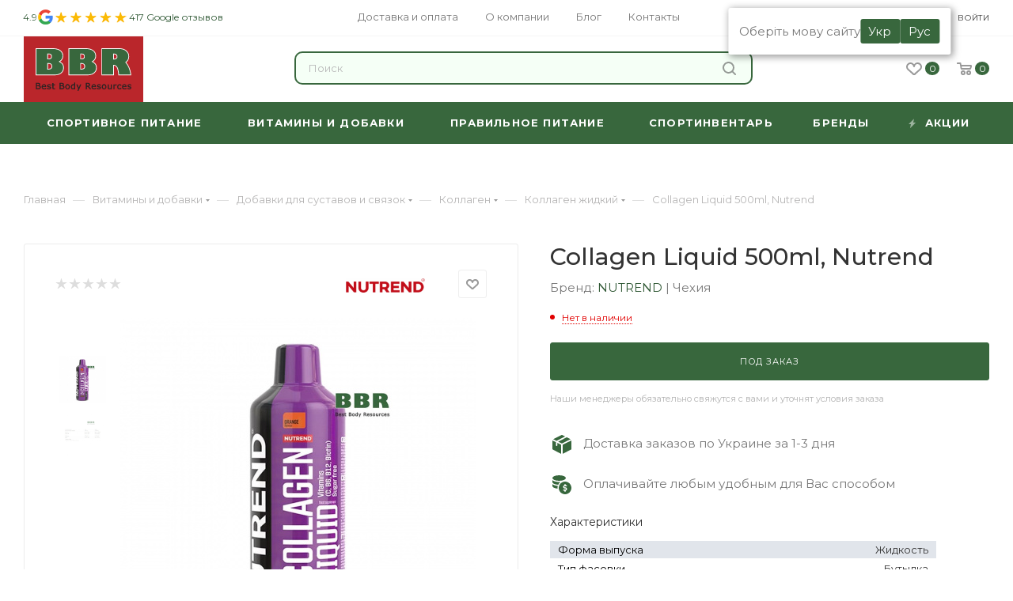

--- FILE ---
content_type: text/html; charset=UTF-8
request_url: https://bbr.in.ua/collagen-liquid-500ml-nutrend
body_size: 71610
content:
<!DOCTYPE html>
<html xmlns="http://www.w3.org/1999/xhtml" xml:lang="ru" lang="ru"  >
<head><link rel="canonical" href="https://bbr.in.ua/collagen-liquid-500ml-nutrend"/>
	<!-- Google Tag Manager -->
	<script>(function(w,d,s,l,i){w[l]=w[l]||[];w[l].push({'gtm.start':
	new Date().getTime(),event:'gtm.js'});var f=d.getElementsByTagName(s)[0],
	j=d.createElement(s),dl=l!='dataLayer'?'&l='+l:'';j.async=true;j.src=
	'https://www.googletagmanager.com/gtm.js?id='+i+dl;f.parentNode.insertBefore(j,f);
	})(window,document,'script','dataLayer','GTM-TZ28KXV');</script>
	<!-- End Google Tag Manager -->
	
	<link rel="alternate" hreflang="uk" href="https://bbr.in.ua/ua/collagen-liquid-500ml-nutrend" />
			<link rel="alternate" hreflang="ru" href="https://bbr.in.ua/collagen-liquid-500ml-nutrend" />

	<!-- Meta Pixel Code -->
	<script>
	!function(f,b,e,v,n,t,s)
	{if(f.fbq)return;n=f.fbq=function(){n.callMethod?
	n.callMethod.apply(n,arguments):n.queue.push(arguments)};
	if(!f._fbq)f._fbq=n;n.push=n;n.loaded=!0;n.version='2.0';
	n.queue=[];t=b.createElement(e);t.async=!0;
	t.src=v;s=b.getElementsByTagName(e)[0];
	s.parentNode.insertBefore(t,s)}(window, document,'script',
	'https://connect.facebook.net/en_US/fbevents.js');
	fbq('init', '695226418894874');
	fbq('track', 'PageView');
	</script>
	<noscript><img data-lazyload class="lazy" height="1" width="1" style="display:none"
	src="[data-uri]" data-src="https://www.facebook.com/tr?id=695226418894874&ev=PageView&noscript=1"
	/></noscript>
	<!-- End Meta Pixel Code -->
	<meta name="facebook-domain-verification" content="omrc13vr02b8tsejz8rsvjwatinpfi" />
<!--=======slick======-->
    <!--===================-->
    
	<!-- Global site tag (gtag.js) - Google Analytics -->
	<script async src="https://www.googletagmanager.com/gtag/js?id=UA-112032827-1"></script>
	<script>
	  window.dataLayer = window.dataLayer || [];
	  function gtag(){dataLayer.push(arguments);}
	  gtag('js', new Date());
	  gtag('config', 'UA-112032827-1');
	</script>
	<title>Collagen Liquid 500ml, Nutrend купить в Киеве и Украине • Низкая цена, отзывы | BBR</title>
	<meta name="viewport" content="initial-scale=1.0, width=device-width" />
	<meta name="HandheldFriendly" content="true" />
	<meta name="yes" content="yes" />
	<meta name="apple-mobile-web-app-status-bar-style" content="black" />
	<meta name="SKYPE_TOOLBAR" content="SKYPE_TOOLBAR_PARSER_COMPATIBLE" />
	<meta http-equiv="Content-Type" content="text/html; charset=UTF-8" />
<meta name="robots" content="index, follow" />
<meta name="description" content="Купить ✅ Collagen Liquid 500ml, Nutrend ✔ Высокое качество ✔ Доставка по всей Украине! ☎ (095)16-38-333" />
<link href="/bitrix/js/main/core/css/core.min.css?16063968922854" rel="stylesheet" />

<link href="/bitrix/js/ui/fonts/opensans/ui.font.opensans.min.css?16063969201861"  rel="stylesheet" />
<link href="/bitrix/js/main/popup/dist/main.popup.bundle.min.css?160639812323520"  rel="stylesheet" />
<link href="/bitrix/css/admin.css?1681235038406"  rel="stylesheet" />
<link href="/bitrix/cache/css/s1/aspro_max/page_4599202e37dd38af834f5293060083d0/page_4599202e37dd38af834f5293060083d0_v1.css?176820947856406"  rel="stylesheet" />
<link href="/bitrix/cache/css/s1/aspro_max/default_fb3030a5e367e70106cd2f095a5f6bde/default_fb3030a5e367e70106cd2f095a5f6bde_v1.css?176820947855718"  rel="stylesheet" />
<link href="/bitrix/panel/main/popup.css?160639689323084"  rel="stylesheet" />
<link href="/bitrix/cache/css/s1/aspro_max/template_9f67c4876f2de08dd29686fb47fdef1a/template_9f67c4876f2de08dd29686fb47fdef1a_v1.css?17682094781290623"  data-template-style="true" rel="stylesheet" />
<script>if(!window.BX)window.BX={};if(!window.BX.message)window.BX.message=function(mess){if(typeof mess==='object'){for(let i in mess) {BX.message[i]=mess[i];} return true;}};</script>
<script>(window.BX||top.BX).message({'JS_CORE_LOADING':'Загрузка...','JS_CORE_NO_DATA':'- Нет данных -','JS_CORE_WINDOW_CLOSE':'Закрыть','JS_CORE_WINDOW_EXPAND':'Развернуть','JS_CORE_WINDOW_NARROW':'Свернуть в окно','JS_CORE_WINDOW_SAVE':'Сохранить','JS_CORE_WINDOW_CANCEL':'Отменить','JS_CORE_WINDOW_CONTINUE':'Продолжить','JS_CORE_H':'ч','JS_CORE_M':'м','JS_CORE_S':'с','JSADM_AI_HIDE_EXTRA':'Скрыть лишние','JSADM_AI_ALL_NOTIF':'Показать все','JSADM_AUTH_REQ':'Требуется авторизация!','JS_CORE_WINDOW_AUTH':'Войти','JS_CORE_IMAGE_FULL':'Полный размер'});</script>
<script src="/bitrix/js/main/core/core.min.js?1613468112252123"></script>
<script>BX.setJSList(['/bitrix/js/main/core/core_ajax.js','/bitrix/js/main/core/core_promise.js','/bitrix/js/main/polyfill/promise/js/promise.js','/bitrix/js/main/loadext/loadext.js','/bitrix/js/main/loadext/extension.js','/bitrix/js/main/polyfill/promise/js/promise.js','/bitrix/js/main/polyfill/find/js/find.js','/bitrix/js/main/polyfill/includes/js/includes.js','/bitrix/js/main/polyfill/matches/js/matches.js','/bitrix/js/ui/polyfill/closest/js/closest.js','/bitrix/js/main/polyfill/fill/main.polyfill.fill.js','/bitrix/js/main/polyfill/find/js/find.js','/bitrix/js/main/polyfill/matches/js/matches.js','/bitrix/js/main/polyfill/core/dist/polyfill.bundle.js','/bitrix/js/main/core/core.js','/bitrix/js/main/polyfill/intersectionobserver/js/intersectionobserver.js','/bitrix/js/main/lazyload/dist/lazyload.bundle.js','/bitrix/js/main/polyfill/core/dist/polyfill.bundle.js','/bitrix/js/main/parambag/dist/parambag.bundle.js']);
BX.setCSSList(['/bitrix/js/main/core/css/core.css','/bitrix/js/main/lazyload/dist/lazyload.bundle.css','/bitrix/js/main/parambag/dist/parambag.bundle.css']);</script>
<script>(window.BX||top.BX).message({'LANGUAGE_ID':'ru','FORMAT_DATE':'DD.MM.YYYY','FORMAT_DATETIME':'DD.MM.YYYY HH:MI:SS','COOKIE_PREFIX':'BITRIX_SM','SERVER_TZ_OFFSET':'7200','SITE_ID':'s1','SITE_DIR':'/','USER_ID':'','SERVER_TIME':'1768626434','USER_TZ_OFFSET':'0','USER_TZ_AUTO':'Y','bitrix_sessid':'e7d28b4d4c43eafa15d2b8b5a719918c'});</script>

<script  src="/bitrix/cache/js/s1/aspro_max/kernel_main/kernel_main_v1.js?1768211990152481"></script>
<script src="/bitrix/js/main/core/core_ls.min.js?16063968927365"></script>
<script src="/bitrix/js/main/ajax.min.js?160639689222194"></script>
<script src="/bitrix/js/main/popup/dist/main.popup.bundle.min.js?160639812358529"></script>
<script src="/bitrix/js/main/rating.min.js?160639689212067"></script>
<script src="/bitrix/js/currency/core_currency.min.js?16063968951854"></script>
<script>BX.setJSList(['/bitrix/js/main/pageobject/pageobject.js','/bitrix/js/main/core/core_window.js','/bitrix/js/main/session.js','/bitrix/js/main/date/main.date.js','/bitrix/js/main/core/core_date.js','/bitrix/js/main/utils.js','/bitrix/js/main/core/core_fx.js','/bitrix/templates/aspro_max/components/bitrix/catalog/main/script.js','/bitrix/templates/aspro_max/components/bitrix/catalog.element/main/script.js','/bitrix/templates/aspro_max/components/bitrix/sale.gift.product/main/script.js','/bitrix/templates/aspro_max/components/bitrix/sale.gift.main.products/main/script.js','/bitrix/templates/aspro_max/js/jquery.history.js','/bitrix/templates/aspro_max/vendor/js/slick/slick.js','/bitrix/templates/aspro_max/js/observer.js','/bitrix/templates/aspro_max/js/lazysizes.min.js','/bitrix/templates/aspro_max/js/ls.unveilhooks.min.js','/bitrix/templates/aspro_max/js/jquery.actual.min.js','/bitrix/templates/aspro_max/js/jqModal.js','/bitrix/templates/aspro_max/vendor/js/bootstrap.js','/bitrix/templates/aspro_max/vendor/js/jquery.appear.js','/bitrix/templates/aspro_max/vendor/js/ripple.js','/bitrix/templates/aspro_max/vendor/js/velocity/velocity.js','/bitrix/templates/aspro_max/vendor/js/velocity/velocity.ui.js','/bitrix/templates/aspro_max/vendor/js/jquery.menu-aim.js','/bitrix/templates/aspro_max/js/browser.js','/bitrix/templates/aspro_max/js/jquery.fancybox.js','/bitrix/templates/aspro_max/js/jquery.flexslider.js','/bitrix/templates/aspro_max/js/jquery.uniform.min.js','/bitrix/templates/aspro_max/vendor/js/carousel/owl/owl.carousel.js','/bitrix/templates/aspro_max/vendor/js/moment.min.js','/bitrix/templates/aspro_max/vendor/js/sticky-sidebar.js','/bitrix/templates/aspro_max/js/jquery.validate.min.js','/bitrix/templates/aspro_max/js/aspro_animate_open_fancy.js','/bitrix/templates/aspro_max/js/jquery.inputmask.bundle.min.js','/bitrix/templates/aspro_max/js/jquery.easing.1.3.js','/bitrix/templates/aspro_max/js/equalize.min.js','/bitrix/templates/aspro_max/js/jquery.alphanumeric.js','/bitrix/templates/aspro_max/js/jquery.cookie.js','/bitrix/templates/aspro_max/js/jquery.plugin.min.js','/bitrix/templates/aspro_max/js/jquery.countdown.min.js','/bitrix/templates/aspro_max/js/jquery.countdown-ru.js','/bitrix/templates/aspro_max/js/jquery.ikSelect.js','/bitrix/templates/aspro_max/js/jquery.mobile.custom.touch.min.js','/bitrix/templates/aspro_max/js/jquery.dotdotdot.js','/bitrix/templates/aspro_max/js/rating_likes.js','/bitrix/templates/aspro_max/js/mobile.js','/bitrix/templates/aspro_max/js/jquery.mousewheel.min.js','/bitrix/templates/aspro_max/js/jquery.mCustomScrollbar.js','/bitrix/templates/aspro_max/js/scrollTabs.js','/bitrix/templates/aspro_max/js/main.js','/bitrix/templates/aspro_max/js/blocks/blocks.js','/bitrix/components/bitrix/search.title/script.js','/bitrix/templates/aspro_max/components/bitrix/search.title/mega_menu_sections/script.js','/bitrix/templates/aspro_max/components/bitrix/menu/menu_in_burger/script.js','/bitrix/templates/aspro_max/components/bitrix/search.title/corp_sections/script.js','/bitrix/templates/aspro_max/components/bitrix/menu/top_catalog_wide/script.js','/bitrix/components/aspro/marketing.popup.max/templates/.default/script.js','/bitrix/templates/aspro_max/components/bitrix/search.title/fixed_sections/script.js','/bitrix/templates/aspro_max/js/custom.js','/bitrix/templates/aspro_max/components/bitrix/catalog.comments/catalog/script.js']);</script>
<script>BX.setCSSList(['/bitrix/templates/aspro_max/components/bitrix/catalog/main/style.css','/bitrix/templates/aspro_max/components/bitrix/catalog.element/main/style.css','/bitrix/templates/aspro_max/components/bitrix/sale.gift.main.products/main/style.css','/bitrix/templates/aspro_max/vendor/js/slick/slick-theme.css','/bitrix/templates/aspro_max/vendor/js/slick/slick.css','/bitrix/templates/aspro_max/vendor/css/bootstrap.css','/bitrix/templates/aspro_max/css/jquery.fancybox.css','/bitrix/templates/aspro_max/vendor/css/carousel/owl/owl.carousel.css','/bitrix/templates/aspro_max/vendor/css/carousel/owl/owl.theme.default.css','/bitrix/templates/aspro_max/css/styles.css','/bitrix/templates/aspro_max/css/blocks/blocks.css','/bitrix/templates/aspro_max/css/blocks/common.blocks/counter-state/counter-state.css','/bitrix/templates/aspro_max/css/banners.css','/bitrix/templates/aspro_max/css/menu.css','/bitrix/templates/aspro_max/css/catalog.css','/bitrix/templates/aspro_max/css/animation/animation_ext.css','/bitrix/templates/aspro_max/css/jquery.mCustomScrollbar.min.css','/bitrix/templates/aspro_max/vendor/css/ripple.css','/bitrix/templates/aspro_max/css/left_block_main_page.css','/bitrix/templates/aspro_max/css/stores.css','/bitrix/templates/aspro_max/css/yandex_map.css','/bitrix/templates/aspro_max/css/header_fixed.css','/bitrix/templates/aspro_max/ajax/ajax.css','/bitrix/templates/aspro_max/components/bitrix/search.title/corp_sections/style.css','/bitrix/templates/aspro_max/components/bitrix/breadcrumb/main/style.css','/bitrix/templates/aspro_max/css/footer.css','/bitrix/components/aspro/marketing.popup.max/templates/.default/style.css','/bitrix/templates/aspro_max/styles.css','/bitrix/templates/aspro_max/template_styles.css','/bitrix/templates/aspro_max/css/header.css','/bitrix/templates/aspro_max/css/media.css','/bitrix/templates/aspro_max/vendor/fonts/font-awesome/css/font-awesome.min.css','/bitrix/templates/aspro_max/css/print.css','/bitrix/templates/aspro_max/css/h1-medium.css','/bitrix/templates/aspro_max/themes/custom_s1/theme.css','/bitrix/templates/aspro_max/bg_color/light/bgcolors.css','/bitrix/templates/aspro_max/css/widths/width-3.css','/bitrix/templates/aspro_max/css/fonts/font-10.css','/bitrix/templates/aspro_max/css/custom.css','/bitrix/templates/aspro_max/components/bitrix/catalog.comments/catalog/style.css','/bitrix/components/bitrix/blog/templates/.default/style.css','/bitrix/components/bitrix/blog/templates/.default/themes/green/style.css','/bitrix/components/bitrix/rating.vote/templates/like/popup.css','/bitrix/components/bitrix/rating.vote/templates/standart_text/style.css']);</script>
<script>
					(function () {
						"use strict";
						var counter = function ()
						{
							var cookie = (function (name) {
								var parts = ("; " + document.cookie).split("; " + name + "=");
								if (parts.length == 2) {
									try {return JSON.parse(decodeURIComponent(parts.pop().split(";").shift()));}
									catch (e) {}
								}
							})("BITRIX_CONVERSION_CONTEXT_s1");
							if (cookie && cookie.EXPIRE >= BX.message("SERVER_TIME"))
								return;
							var request = new XMLHttpRequest();
							request.open("POST", "/bitrix/tools/conversion/ajax_counter.php", true);
							request.setRequestHeader("Content-type", "application/x-www-form-urlencoded");
							request.send(
								"SITE_ID="+encodeURIComponent("s1")+
								"&sessid="+encodeURIComponent(BX.bitrix_sessid())+
								"&HTTP_REFERER="+encodeURIComponent(document.referrer)
							);
						};
						if (window.frameRequestStart === true)
							BX.addCustomEvent("onFrameDataReceived", counter);
						else
							BX.ready(counter);
					})();
				</script>
<script>BX.message({'PHONE':'Телефон','FAST_VIEW':'Быстрый просмотр','TABLES_SIZE_TITLE':'Подбор размера','SOCIAL':'Социальные сети','DESCRIPTION':'Описание магазина','ITEMS':'Товары','LOGO':'Логотип','REGISTER_INCLUDE_AREA':'Текст о регистрации','AUTH_INCLUDE_AREA':'Текст об авторизации','FRONT_IMG':'Изображение компании','EMPTY_CART':'пуста','CATALOG_VIEW_MORE':'... Показать все','CATALOG_VIEW_LESS':'... Свернуть','JS_REQUIRED':'Заполните это поле','JS_FORMAT':'Неверный формат','JS_FILE_EXT':'Недопустимое расширение файла','JS_PASSWORD_COPY':'Пароли не совпадают','JS_PASSWORD_LENGTH':'Минимум 6 символов','JS_ERROR':'Неверно заполнено поле','JS_FILE_SIZE':'Максимальный размер 5мб','JS_FILE_BUTTON_NAME':'Выберите файл','JS_FILE_DEFAULT':'Прикрепите файл','JS_DATE':'Некорректная дата','JS_DATETIME':'Некорректная дата/время','JS_REQUIRED_LICENSES':'Согласитесь с условиями','JS_REQUIRED_OFFER':'Согласитесь с условиями','LICENSE_PROP':'Согласие на обработку персональных данных','LOGIN_LEN':'Введите минимум {0} символа','FANCY_CLOSE':'Закрыть','FANCY_NEXT':'Следующий','FANCY_PREV':'Предыдущий','TOP_AUTH_REGISTER':'Регистрация','CALLBACK':'Заказать звонок','ASK':'Задать вопрос','REVIEW':'Оставить отзыв','S_CALLBACK':'Заказать звонок','UNTIL_AKC':'До конца акции','TITLE_QUANTITY_BLOCK':'Остаток','TITLE_QUANTITY':'шт','TOTAL_SUMM_ITEM':'Общая стоимость ','SUBSCRIBE_SUCCESS':'Вы успешно подписались','RECAPTCHA_TEXT':'Подтвердите, что вы не робот','JS_RECAPTCHA_ERROR':'Пройдите проверку','COUNTDOWN_SEC':'сек','COUNTDOWN_MIN':'мин','COUNTDOWN_HOUR':'час','COUNTDOWN_DAY0':'дн','COUNTDOWN_DAY1':'дн','COUNTDOWN_DAY2':'дн','COUNTDOWN_WEAK0':'Недель','COUNTDOWN_WEAK1':'Неделя','COUNTDOWN_WEAK2':'Недели','COUNTDOWN_MONTH0':'Месяцев','COUNTDOWN_MONTH1':'Месяц','COUNTDOWN_MONTH2':'Месяца','COUNTDOWN_YEAR0':'Лет','COUNTDOWN_YEAR1':'Год','COUNTDOWN_YEAR2':'Года','COUNTDOWN_COMPACT_SEC':'с','COUNTDOWN_COMPACT_MIN':'м','COUNTDOWN_COMPACT_HOUR':'ч','COUNTDOWN_COMPACT_DAY':'д','COUNTDOWN_COMPACT_WEAK':'н','COUNTDOWN_COMPACT_MONTH':'м','COUNTDOWN_COMPACT_YEAR0':'л','COUNTDOWN_COMPACT_YEAR1':'г','CATALOG_PARTIAL_BASKET_PROPERTIES_ERROR':'Заполнены не все свойства у добавляемого товара','CATALOG_EMPTY_BASKET_PROPERTIES_ERROR':'Выберите свойства товара, добавляемые в корзину в параметрах компонента','CATALOG_ELEMENT_NOT_FOUND':'Элемент не найден','ERROR_ADD2BASKET':'Ошибка добавления товара в корзину','CATALOG_SUCCESSFUL_ADD_TO_BASKET':'Успешное добавление товара в корзину','ERROR_BASKET_TITLE':'Ошибка корзины','ERROR_BASKET_PROP_TITLE':'Выберите свойства, добавляемые в корзину','ERROR_BASKET_BUTTON':'Выбрать','BASKET_TOP':'Корзина в шапке','ERROR_ADD_DELAY_ITEM':'Ошибка отложенной корзины','VIEWED_TITLE':'Ранее вы смотрели','VIEWED_BEFORE':'Ранее вы смотрели','BEST_TITLE':'Лучшие предложения','CT_BST_SEARCH_BUTTON':'Поиск','CT_BST_SEARCH2_BUTTON':'Найти','BASKET_PRINT_BUTTON':'Распечатать','BASKET_CLEAR_ALL_BUTTON':'Очистить','BASKET_QUICK_ORDER_BUTTON':'Быстрый заказ','BASKET_CONTINUE_BUTTON':'Продолжить покупки','BASKET_ORDER_BUTTON':'Оформить заказ','SHARE_BUTTON':'Поделиться','BASKET_CHANGE_TITLE':'Ваш заказ','BASKET_CHANGE_LINK':'Изменить','MORE_INFO_SKU':'Купить','FROM':'от','BEFORE':'до','TITLE_BLOCK_VIEWED_NAME':'Ранее вы смотрели','T_BASKET':'Корзина','FILTER_EXPAND_VALUES':'Показать все','FILTER_HIDE_VALUES':'Свернуть','FULL_ORDER':'Полный заказ','CUSTOM_COLOR_CHOOSE':'Выбрать','CUSTOM_COLOR_CANCEL':'Отмена','S_MOBILE_MENU':'Меню','MAX_T_MENU_BACK':'Назад','MAX_T_MENU_CALLBACK':'Обратная связь','MAX_T_MENU_CONTACTS_TITLE':'Будьте на связи','SEARCH_TITLE':'Поиск','SOCIAL_TITLE':'Оставайтесь на связи','HEADER_SCHEDULE':'Время работы','SEO_TEXT':'SEO описание','COMPANY_IMG':'Картинка компании','COMPANY_TEXT':'Описание компании','CONFIG_SAVE_SUCCESS':'Настройки сохранены','CONFIG_SAVE_FAIL':'Ошибка сохранения настроек','ITEM_ECONOMY':'Экономия','ITEM_ARTICLE':'Артикул: ','JS_FORMAT_ORDER':'имеет неверный формат','JS_BASKET_COUNT_TITLE':'В корзине товаров на SUMM','POPUP_VIDEO':'Видео','POPUP_GIFT_TEXT':'Нашли что-то особенное? Намекните другу о подарке!','ORDER_FIO_LABEL':'Ф.И.О.','ORDER_PHONE_LABEL':'Телефон','ORDER_REGISTER_BUTTON':'Регистрация','PRICES_TYPE':'Варианты цен','FILTER_HELPER_VALUES':' знач.','SHOW_MORE_SCU_MAIN':'Еще #COUNT#','SHOW_MORE_SCU_1':'предложение','SHOW_MORE_SCU_2':'предложения','SHOW_MORE_SCU_3':'предложений'})</script>
<link rel="preload" href="https://fonts.googleapis.com/css?family=Montserrat:300italic,400italic,500italic,700italic,400,300,500,700subset=latin,cyrillic-ext" as="font" crossorigin>
<link rel="stylesheet" href="https://fonts.googleapis.com/css?family=Montserrat:300italic,400italic,500italic,700italic,400,300,500,700subset=latin,cyrillic-ext">
<script>window.lazySizesConfig = window.lazySizesConfig || {};lazySizesConfig.loadMode = 2;lazySizesConfig.expand = 100;lazySizesConfig.expFactor = 1;lazySizesConfig.hFac = 0.1;window.lazySizesConfig.lazyClass = "lazy";</script>
					<script data-skip-moving="true" src="/bitrix/js/aspro.max/jquery-2.1.3.min.js"></script>
					<script data-skip-moving="true" src="/bitrix/templates/aspro_max/js/speed.min.js?=1606398704"></script>
<link rel="shortcut icon" href="/favicon.png" type="image/png" />
<link rel="apple-touch-icon" sizes="180x180" href="/upload/CMax/2d6/2d6d08c669328028f1151333ae6bdc4d.png" />
<meta property="og:url" content="https://bbr.in.uahttps:/bbr.in.ua/collagen-liquid-500ml-nutrend" />
<meta property="og:description" content="Collagen Liquid 500ml, Nutrend" />
<meta property="og:image" content="https://bbr.in.ua/upload/iblock/8a6/8a6fd841fe2aa783f33462207c6e9a8b.jpg" />
<link rel="image_src" href="https://bbr.in.ua/upload/iblock/8a6/8a6fd841fe2aa783f33462207c6e9a8b.jpg"  />
<meta property="og:title" content="Collagen Liquid 500ml, Nutrend купить в Киеве и Украине • Низкая цена, отзывы | BBR" />
<meta property="og:type" content="website" />


<script  src="/bitrix/cache/js/s1/aspro_max/template_d92e79e51d64e3f48b9edb3dfdeffbc3/template_d92e79e51d64e3f48b9edb3dfdeffbc3_v1.js?1768209478980227"></script>
<script  src="/bitrix/cache/js/s1/aspro_max/page_ecd607e38a81bdee9919539b6f49c810/page_ecd607e38a81bdee9919539b6f49c810_v1.js?1768209478194293"></script>
<script  src="/bitrix/cache/js/s1/aspro_max/default_e42990fca68150c1c9fd3df922fdd9ba/default_e42990fca68150c1c9fd3df922fdd9ba_v1.js?17682094786046"></script>
			    <script type="application/ld+json">
        {
		   "@context": "https://schema.org",
		   "@type": "Organization",
		   "url": "https://bbr.in.ua/",
		   "name": "BBR",
		   "alternateName": "ББР",
		   "legalName": "Best Body Resources",
		   "foundingDate": "2017",
		   "email": "info@bbr.in.ua",
		   "actionableFeedbackPolicy": "https://bbr.in.ua/kontakty",
		   "logo": "https://bbr.in.ua/upload/CMax/dbe/dbedf12b47c0a6729fa6cefaf23e0e52.svg",
		   "description": "С 2017 года мы собрали лучшую команду в городе и создали интернет магазин спортивного питания, при чем подавляющее количество клиентов далеко не спортсмены! Мы предоставляем возможности каждому, по самым доступным ценам. Мы не стремимся получить выгоду, используя слабые познания клиента в спортивном питании, с собственной выгодой. Наша основная цель - донести в массы информцию о пользе спортивного питания и как его правильно сочетать с основным рационом. У нас в магазине вы найдете различные продукты, начиная с витаминных комплексов и белковых коктейлей, заканчивая батончиками и экипировкой для для спорт зала.",
		   "address": {
			   "@type": "PostalAddress",
			   "addressCountry": "UA",
			   "addressRegion": "Днепропетровская область",
			   "addressLocality": "Украина, Днепр",
			   "postalCode": "49000",
			   "streetAddress": "Бульвар Звёздный, 1д"
		   },
		   "geo": {
				"@type": "GeoCoordinates",
				"latitude": 48.4248875,
				"longitude": 35.0180778
			},
		   "potentialAction": {
			   "@type": "SearchAction",
			   "target": "https://bbr.in.ua/search/?q={search_term}&s=%D0%9D%D0%B0%D0%B9%D1%82%D0%B8",
			   "query": "required name=search_term"
		   },
		   "contactPoint": [
				{
				   "@type": "ContactPoint",
				   "telephone": "+380951638333",
				   "email": "info@bbr.in.ua",
				   "contactType": "customer service",
				   "availableLanguage": "RU",
				   "areaServed": "UA"
				}, 
				{
				   "@type": "ContactPoint",
				   "telephone": "+380681638333",
				   "email": "info@bbr.in.ua",
				   "contactType": "customer service",
				   "availableLanguage": "RU",
				   "areaServed": "UA"
				}, 
				{
				   "@type": "ContactPoint",
				   "telephone": "+380931638333",
				   "email": "info@bbr.in.ua",
				   "contactType": "customer service",
				   "availableLanguage": "RU",
				   "areaServed": "UA"
				}
			],
			"sameAs": [
			   "https://www.instagram.com/best_body_resources/",
			   "https://www.facebook.com/Bestbodyresources"
			]
		} 
    </script>
    
	<script data-skip-moving="true">
		document.addEventListener('DOMContentLoaded', function(){
		/**
		 * Ecommerce
		 * Видалення всіх товарів з бокової корзини
		 */
		$(document).on('click', '.remove_all_basket', function(){
			let productRows = document.querySelectorAll('.basket_wrap .item');
			let itemsRowsArray = [];
			for (let t = 0; t < productRows.length; t++){
				let productInfoName = productRows[t].querySelector('.description .product_name .dark_link').innerText,
					productInfoPrice = productRows[t].querySelector('.prices .right .price').innerText,
					productInfoId = productRows[t].getAttribute('product-id'),
				newItem = {
					item_name: productInfoName,	
					item_id: productInfoId,
					price: parseFloat(productInfoPrice),
					currency: "UAH",
					quantity: 1,
				};
				itemsRowsArray.push(newItem);
			}
			dataLayer.push({ ecommerce: null }); 
			dataLayer.push({
				'event': "remove_from_cart",
				  ecommerce: {
					items: itemsRowsArray
				  }
			});
		});
	});
	</script>
    <script>
document.addEventListener("DOMContentLoaded", function(event) {
        /**
         * 1. Отправка формы Заказать звонок
         * /bitrix/templates/aspro_max/components/bitrix/form.result.new/popup/template.php
         * 174 строка
         */

    /** 3.Оформить заказ
     * Сработает на странице /order/ при наличии параметра ORDER_ID в урле.
     */

    /** 4. Переход к заполнению данных для оформления заказ */
    /** 5. Переход к заполнению данных для оформления быстрого заказа */
    /**
     * 6. Купить в один клик
     * /ajax/one_click_buy_basket.php
     * 31 строка
     */

    /**
     * 7. Подписаться на рассылку
     * /ajax/subscribe_news.php
     * 76 строка
     */

    /**
     * 8. В корзину - Листинг товара
     */
    $('.items_wrapper .offer_buy_block .button_block .to-cart').click(function(){
        gtag('event', 'click', {
            'event_category' : 'cart',
            'event_label' : 'vkorzinuListingtovara'
        });
        ym(74229124,'reachGoal','vkorzinulistingtovara');
        console.log('В корзину - Листинг товара')
    });

    /**
     * 9. В корзину - Карточка товара
     */
    $('.catalog_detail .buy_block .to-cart').click(function(){
        gtag('event', 'click', {
            'event_category' : 'cart',
            'event_label' : 'vkorzinukartochkatovara'
        });
        ym(74229124,'reachGoal','vkorzinukartochkatovara')
    });

    /**
     * 10. Купить в один клик - Карточка товара
     * /home/bitrix/www/ajax/one_click_buy.php
     */

    /**
     * 11. Выезжающая форма - купить
     * /home/bitrix/www/ajax/one_click_buy.php
     */
    $(document).on('click', '.item_info.catalog-adaptive .buy_block .type_block', function(){
        gtag('event', 'click', {
            'event_category' : 'cart',
            'event_label' : 'vyyezzhayushchayaformakupit'
        });
        ym(74229124,'reachGoal','vyyezzhayushchayaformakupit')
    })

    /**
     * 11. Выезжающая форма - купить
     * /home/bitrix/www/ajax/one_click_buy.php
     */

    /**
     * 12. Отложить - Листинг товара
     */
    $('.items_wrapper .item_block .wish_item_button').click(function(){
        gtag('event', 'click', {
            'event_category' : 'cart',
            'event_label' : 'dobavitkzakazuotlozhennyytovar'
        });
        ym(74229124,'reachGoal','dobavitkzakazuotlozhennyytovar')

    });
    /**
     * 13. Отложить - Листинг товара
     */

    /**
     * 14. Купить в один клик
     */
    var event14set = false
    $(document).on('click', '.section-content-wrapper .item_block .one_click',function(){
        console.log('Купить в один клик')
        setTimeout(function(){
            if( $('#one_click_buy_form').attr('data-analitycs') != 'Y'){

                $('#one_click_buy_form').submit(function() {
                    ym(74229124, 'reachGoal', 'kupitvodinklik listingtovara')
                });
                $('#one_click_buy_form').attr('data-analitycs', 'Y');
            }
        }, 1000)
    });

    /**
     * 15. Быстрый просмотр - Добавить в корзину
     */
    $(document).on('click', '.fast_view_frame .offer_buy_block.buys_wrapp .to-cart', function(){
        ym(74229124,'reachGoal','bystryyprosmotrdobavitvkorzinu')
    });

    /**
     * 16. Быстрый просмотр - добавить в отложенное
     */
    $(document).on('click', '.fast_view_frame .wish_item_button', function(){
        ym(74229124,'reachGoal','bystryyprosmotrdobavitvotlozhennoye')
    });

    /**
     * 17. Быстрый просмотр - добавить в отложенное
     */
    $(document).on('click', '.fast_view_frame  .wrapp-one-click', function(){
       setTimeout(function(){
           $('#one_click_buy_form').submit(function(){
               ym(74229124,'reachGoal','bystryyprosmotrkupitvodinklik')
           });
       }, 1000)
    });

    /**
     * 18. Задать вопрос
     * /bitrix/templates/aspro_max/components/bitrix/form.result.new/popup/template.php
     */

    /**
     * 19. Оставить отзыв
     */
    $(document).on('submit', 'form[name="REVIEW"]', function(){
        ym(74229124,'reachGoal','ostavitotzyv');
    });
    /**
     * 20. Фейсбук
     */
    $('.social-icons .facebook').click(function(){
        ym(74229124,'reachGoal','facebook')
    });

    /**
     * 21. Фейсбук
     */
    $('.social-icons .instagram').click(function(){
        ym(74229124,'reachGoal','instagram')
    });
    /**
     * 22. Вайбер
     */
    $('.social-icons .viber_desktop').click(function(){
        ym(74229124,'reachGoal','instagram')
    });
    /**
     * 22. Вайбер мобайл
     */
    $('.social-icons .viber_mobile').click(function(){
        ym(74229124,'reachGoal','instagram')
    });
    /**
     * 23. Товар под заказ
     */
    $('.items_wrapper .item_block .footer_button .to-order.has-ripple').click(function(){
        console.log('Товар под заказ')
    });




});
</script>
    <!--=======google search=======-->
    <meta name="google-site-verification" content="PAnuJ4mB3T8xILvrbgSPwEacQebnyC_x_61u47hrjqs" />
    <!--===========================-->
</head>

<body class="  site_s1  fill_bg_n catalog-delayed-btn-" id="main" data-site="/">
	<!-- Google Tag Manager (noscript) -->
	<noscript><iframe src="https://www.googletagmanager.com/ns.html?id=GTM-TZ28KXV"
	height="0" width="0" style="display:none;visibility:hidden"></iframe></noscript>
	<!-- End Google Tag Manager (noscript) -->

            <div class="language-switcher-panel language-switcher-panel-mobile апвапвапвапвап">
            <div class="language-switcher-panel-text">
                Оберіть мову сайту
            </div>
            <div class="language-switcher-panel-btns">
                <a data-lang="ua" href="https://bbr.in.ua/ua/collagen-liquid-500ml-nutrend">Укр</a>
                <a data-lang="ru" href="https://bbr.in.ua/collagen-liquid-500ml-nutrend">Рус</a>
            </div>
        </div>
		
	<div id="panel"></div>
	
				<!--'start_frame_cache_basketitems-component-block'-->												<div id="ajax_basket"></div>
					<!--'end_frame_cache_basketitems-component-block'-->						<div class="cd-modal-bg"></div>
		<script data-skip-moving="true">
			var solutionName = 'arMaxOptions';
		</script>
		<script src="/bitrix/templates/aspro_max/js/setTheme.php?site_id=s1&site_dir=/" data-skip-moving="true"></script>
		<script>
		window.onload=function(){
			window.basketJSParams = window.basketJSParams || [];
							window.dataLayer = window.dataLayer || [];
					}
		BX.message({'MIN_ORDER_PRICE_TEXT':'<b>Минимальная сумма заказа #PRICE#<\/b><br/>Пожалуйста, добавьте еще товаров в корзину'});
		arAsproOptions.PAGES.FRONT_PAGE = window[solutionName].PAGES.FRONT_PAGE = "";
		arAsproOptions.PAGES.BASKET_PAGE = window[solutionName].PAGES.BASKET_PAGE = "";
		arAsproOptions.PAGES.ORDER_PAGE = window[solutionName].PAGES.ORDER_PAGE = "";
		arAsproOptions.PAGES.PERSONAL_PAGE = window[solutionName].PAGES.PERSONAL_PAGE = "";
		arAsproOptions.PAGES.CATALOG_PAGE = window[solutionName].PAGES.CATALOG_PAGE = "";
		</script>
		<div class="wrapper1  header_bgcolored long_header colored_header basket_normal basket_fill_WHITE side_LEFT block_side_NORMAL catalog_icons_N banner_auto with_fast_view mheader-v1 header-v8 header-font-lower_N regions_N title_position_LEFT fill_ footer-v1 front-vindex1 mfixed_Y mfixed_view_scroll_top title-v3 lazy_Y with_phones compact-catalog normal-catalog-img landing-normal big-banners-mobile-normal bottom-icons-panel-N compact-breadcrumbs-N catalog-delayed-btn-Y  ">

<div class="mega_fixed_menu">
	<div class="maxwidth-theme">
		<svg class="svg svg-close" width="14" height="14" viewBox="0 0 14 14">
		  <path data-name="Rounded Rectangle 568 copy 16" d="M1009.4,953l5.32,5.315a0.987,0.987,0,0,1,0,1.4,1,1,0,0,1-1.41,0L1008,954.4l-5.32,5.315a0.991,0.991,0,0,1-1.4-1.4L1006.6,953l-5.32-5.315a0.991,0.991,0,0,1,1.4-1.4l5.32,5.315,5.31-5.315a1,1,0,0,1,1.41,0,0.987,0.987,0,0,1,0,1.4Z" transform="translate(-1001 -946)"></path>
		</svg>
		<i class="svg svg-close mask arrow"></i>
		<div class="row">
			<div class="col-md-9">
				<div class="left_menu_block">
					<div class="logo_block flexbox flexbox--row align-items-normal">
						<div class="logo">
							<a href="/"><img src="/upload/CMax/dbe/dbedf12b47c0a6729fa6cefaf23e0e52.svg" alt="BBR" title="BBR" data-src="" /></a>						</div>
						<div class="top-description addr">
							<!--Готовый интернет-магазин 
товаров для дома-->						</div>
					</div>
					
					<div class="search_block">
						<div class="search_wrap">
							<div class="search-block">
												<div class="search-wrapper">
				<div id="title-search_mega_menu">
					<form action="/search/" class="search">
						<div class="search-input-div">
							<input class="search-input" id="title-search-input_mega_menu" type="text" name="q" value="" placeholder="Поиск" size="20" maxlength="50" autocomplete="off" />
						</div>
						<div class="search-button-div">
							<button class="btn btn-search" type="submit" name="s" value="Найти"><i class="svg inline  svg-inline-search2" aria-hidden="true" ><svg class="" width="17" height="17" viewBox="0 0 17 17" aria-hidden="true"><path class="cls-1" d="M16.709,16.719a1,1,0,0,1-1.412,0l-3.256-3.287A7.475,7.475,0,1,1,15,7.5a7.433,7.433,0,0,1-1.549,4.518l3.258,3.289A1,1,0,0,1,16.709,16.719ZM7.5,2A5.5,5.5,0,1,0,13,7.5,5.5,5.5,0,0,0,7.5,2Z"></path></svg></i></button>
							<span class="close-block inline-search-hide"><span class="svg svg-close close-icons"></span></span>
						</div>
					</form>
				</div>
			</div>
	<script>
	var jsControl = new JCTitleSearch3({
		//'WAIT_IMAGE': '/bitrix/themes/.default/images/wait.gif',
		'AJAX_PAGE' : '/collagen-liquid-500ml-nutrend',
		'CONTAINER_ID': 'title-search_mega_menu',
		'INPUT_ID': 'title-search-input_mega_menu',
		'INPUT_ID_TMP': 'title-search-input_mega_menu',
		'MIN_QUERY_LEN': 2
	});
</script>							</div>
						</div>
					</div>
										<!-- noindex -->

	<div class="burger_menu_wrapper">
		
			<div class="top_link_wrapper">
				<div class="menu-item dropdown catalog wide_menu   ">
					<div class="wrap">
						<a class="dropdown-toggle" href="javascript:void(0);">
							<div class="link-title color-theme-hover">
																	<i class="svg inline  svg-inline-icon_catalog" aria-hidden="true" ><svg xmlns="http://www.w3.org/2000/svg" width="10" height="10" viewBox="0 0 10 10"><path  data-name="Rounded Rectangle 969 copy 7" class="cls-1" d="M644,76a1,1,0,1,1-1,1A1,1,0,0,1,644,76Zm4,0a1,1,0,1,1-1,1A1,1,0,0,1,648,76Zm4,0a1,1,0,1,1-1,1A1,1,0,0,1,652,76Zm-8,4a1,1,0,1,1-1,1A1,1,0,0,1,644,80Zm4,0a1,1,0,1,1-1,1A1,1,0,0,1,648,80Zm4,0a1,1,0,1,1-1,1A1,1,0,0,1,652,80Zm-8,4a1,1,0,1,1-1,1A1,1,0,0,1,644,84Zm4,0a1,1,0,1,1-1,1A1,1,0,0,1,648,84Zm4,0a1,1,0,1,1-1,1A1,1,0,0,1,652,84Z" transform="translate(-643 -76)"/></svg></i>																Каталог							</div>
						</a>
													<span class="tail"></span>
							<div class="burger-dropdown-menu row">
								<div class="menu-wrapper" >
									
																														<div class="col-md-4 dropdown-submenu  ">
																						<a href="/sportivnoe-pitanie" class="color-theme-hover" title="Спортивное питание">
												<span class="name option-font-bold">Спортивное питание</span>
											</a>
																								<div class="burger-dropdown-menu toggle_menu">
																																									<div class="menu-item  dropdown-submenu ">
															<a href="/aminokisloty" title="Аминокислоты">
																<span class="name color-theme-hover">Аминокислоты</span>
															</a>
																															<div class="burger-dropdown-menu with_padding">
																																			<div class="menu-item ">
																			<a href="/kompleksnye-aminokisloty" title="Комплексные аминокислоты">
																				<span class="name color-theme-hover">Комплексные аминокислоты</span>
																			</a>
																		</div>
																																			<div class="menu-item ">
																			<a href="/bcaa" title="BCAA">
																				<span class="name color-theme-hover">BCAA</span>
																			</a>
																		</div>
																																			<div class="menu-item ">
																			<a href="/arginine" title="L-Аргинин">
																				<span class="name color-theme-hover">L-Аргинин</span>
																			</a>
																		</div>
																																			<div class="menu-item ">
																			<a href="/glyutamin" title="L-Глютамин">
																				<span class="name color-theme-hover">L-Глютамин</span>
																			</a>
																		</div>
																																			<div class="menu-item ">
																			<a href="/taurine" title="Таурин">
																				<span class="name color-theme-hover">Таурин</span>
																			</a>
																		</div>
																																			<div class="menu-item ">
																			<a href="/a-akg" title="AAKG">
																				<span class="name color-theme-hover">AAKG</span>
																			</a>
																		</div>
																																			<div class="menu-item ">
																			<a href="/beta-alanin" title="Бета-Аланин">
																				<span class="name color-theme-hover">Бета-Аланин</span>
																			</a>
																		</div>
																																			<div class="menu-item ">
																			<a href="/citrulline" title="L-Цитруллин">
																				<span class="name color-theme-hover">L-Цитруллин</span>
																			</a>
																		</div>
																																			<div class="menu-item ">
																			<a href="/hmb" title="HMB">
																				<span class="name color-theme-hover">HMB</span>
																			</a>
																		</div>
																																	</div>
																													</div>
																																									<div class="menu-item  dropdown-submenu ">
															<a href="/protein" title="Протеины">
																<span class="name color-theme-hover">Протеины</span>
															</a>
																															<div class="burger-dropdown-menu with_padding">
																																			<div class="menu-item ">
																			<a href="/syvorotochnyj-protein" title="Сывороточный протеин">
																				<span class="name color-theme-hover">Сывороточный протеин</span>
																			</a>
																		</div>
																																			<div class="menu-item ">
																			<a href="/kompleksnyj-protein" title="Комплексный протеин">
																				<span class="name color-theme-hover">Комплексный протеин</span>
																			</a>
																		</div>
																																			<div class="menu-item ">
																			<a href="/govyazhij-protein" title="Говяжий протеин">
																				<span class="name color-theme-hover">Говяжий протеин</span>
																			</a>
																		</div>
																																			<div class="menu-item ">
																			<a href="/casein" title="Казеиновый протеин">
																				<span class="name color-theme-hover">Казеиновый протеин</span>
																			</a>
																		</div>
																																			<div class="menu-item ">
																			<a href="/rastitelnyj-protein" title="Растительный протеин">
																				<span class="name color-theme-hover">Растительный протеин</span>
																			</a>
																		</div>
																																			<div class="menu-item ">
																			<a href="/yaichnyy-protein" title="Яичный протеин">
																				<span class="name color-theme-hover">Яичный протеин</span>
																			</a>
																		</div>
																																	</div>
																													</div>
																																									<div class="menu-item  dropdown-submenu ">
															<a href="/creatine" title="Креатин">
																<span class="name color-theme-hover">Креатин</span>
															</a>
																															<div class="burger-dropdown-menu with_padding">
																																			<div class="menu-item ">
																			<a href="/creatine-tabs" title="Креатин в капсулах и таблетках">
																				<span class="name color-theme-hover">Креатин в капсулах и таблетках</span>
																			</a>
																		</div>
																																			<div class="menu-item ">
																			<a href="/creatinemonohydrate" title="Креатин моногидрат">
																				<span class="name color-theme-hover">Креатин моногидрат</span>
																			</a>
																		</div>
																																			<div class="menu-item ">
																			<a href="/buferizirovannyj-kreatin" title="Буферизированный креатин">
																				<span class="name color-theme-hover">Буферизированный креатин</span>
																			</a>
																		</div>
																																			<div class="menu-item ">
																			<a href="/kreatin-s-transportnoj-sistemoj" title="Креатин с транспортной системой">
																				<span class="name color-theme-hover">Креатин с транспортной системой</span>
																			</a>
																		</div>
																																			<div class="menu-item ">
																			<a href="/kreatin-s-transportnoj" title="Креатиновая матрица">
																				<span class="name color-theme-hover">Креатиновая матрица</span>
																			</a>
																		</div>
																																			<div class="menu-item ">
																			<a href="/kreatin-gidrohlorid" title="Креатин гидрохлорид">
																				<span class="name color-theme-hover">Креатин гидрохлорид</span>
																			</a>
																		</div>
																																	</div>
																													</div>
																																									<div class="menu-item  dropdown-submenu ">
															<a href="/gainer" title="Гейнеры">
																<span class="name color-theme-hover">Гейнеры</span>
															</a>
																															<div class="burger-dropdown-menu with_padding">
																																			<div class="menu-item ">
																			<a href="/gejner-bolshe-3kg" title="Гейнер больше 3кг">
																				<span class="name color-theme-hover">Гейнер больше 3кг</span>
																			</a>
																		</div>
																																			<div class="menu-item ">
																			<a href="/uglevody-carbo" title="Углеводы (карбо)">
																				<span class="name color-theme-hover">Углеводы (карбо)</span>
																			</a>
																		</div>
																																			<div class="menu-item ">
																			<a href="/gejner-do-3kg" title="Гейнер до 3кг">
																				<span class="name color-theme-hover">Гейнер до 3кг</span>
																			</a>
																		</div>
																																	</div>
																													</div>
																																									<div class="menu-item  dropdown-submenu ">
															<a href="/do-i-posle-trenirovki" title="До / после тренировки">
																<span class="name color-theme-hover">До / после тренировки</span>
															</a>
																															<div class="burger-dropdown-menu with_padding">
																																			<div class="menu-item ">
																			<a href="/ehnergetiki" title="Энергетики">
																				<span class="name color-theme-hover">Энергетики</span>
																			</a>
																		</div>
																																			<div class="menu-item ">
																			<a href="/pre-workout" title="Предтренировочные комплексы">
																				<span class="name color-theme-hover">Предтренировочные комплексы</span>
																			</a>
																		</div>
																																			<div class="menu-item ">
																			<a href="/izotoniki" title="Изотоники">
																				<span class="name color-theme-hover">Изотоники</span>
																			</a>
																		</div>
																																			<div class="menu-item ">
																			<a href="/post-workout" title="Послетренировочные комплексы">
																				<span class="name color-theme-hover">Послетренировочные комплексы</span>
																			</a>
																		</div>
																																			<div class="menu-item ">
																			<a href="/kofein" title="Кофеин">
																				<span class="name color-theme-hover">Кофеин</span>
																			</a>
																		</div>
																																			<div class="menu-item ">
																			<a href="/guarana" title="Гуарана">
																				<span class="name color-theme-hover">Гуарана</span>
																			</a>
																		</div>
																																	</div>
																													</div>
																																									<div class="menu-item  dropdown-submenu ">
															<a href="/povyshenie-testosterona" title="Препараты для повышения тестостерона">
																<span class="name color-theme-hover">Препараты для повышения тестостерона</span>
															</a>
																															<div class="burger-dropdown-menu with_padding">
																																			<div class="menu-item ">
																			<a href="/tribulus" title="Трибулус">
																				<span class="name color-theme-hover">Трибулус</span>
																			</a>
																		</div>
																																			<div class="menu-item ">
																			<a href="/zma" title="ZMA">
																				<span class="name color-theme-hover">ZMA</span>
																			</a>
																		</div>
																																			<div class="menu-item ">
																			<a href="/testosteronovye-bustery" title="Тестостероновые бустеры">
																				<span class="name color-theme-hover">Тестостероновые бустеры</span>
																			</a>
																		</div>
																																			<div class="menu-item ">
																			<a href="/ehkdisteron" title="Экдистерон">
																				<span class="name color-theme-hover">Экдистерон</span>
																			</a>
																		</div>
																																			<div class="menu-item ">
																			<a href="/asparaginovaya-kislota" title="Аспарагиновая кислота">
																				<span class="name color-theme-hover">Аспарагиновая кислота</span>
																			</a>
																		</div>
																																			<div class="menu-item ">
																			<a href="/ashvagandkha" title="Ашвагандха">
																				<span class="name color-theme-hover">Ашвагандха</span>
																			</a>
																		</div>
																																	</div>
																													</div>
																																									<div class="menu-item  dropdown-submenu ">
															<a href="/snizhenie-vesa" title="Препараты для похудения">
																<span class="name color-theme-hover">Препараты для похудения</span>
															</a>
																															<div class="burger-dropdown-menu with_padding">
																																			<div class="menu-item ">
																			<a href="/cla-i-mct" title="CLA и MCT">
																				<span class="name color-theme-hover">CLA и MCT</span>
																			</a>
																		</div>
																																			<div class="menu-item ">
																			<a href="/carnitine" title="Л-Карнитин">
																				<span class="name color-theme-hover">Л-Карнитин</span>
																			</a>
																		</div>
																																			<div class="menu-item ">
																			<a href="/zhiroszhigateli" title="Комплексные жиросжигатели">
																				<span class="name color-theme-hover">Комплексные жиросжигатели</span>
																			</a>
																		</div>
																																	</div>
																													</div>
																																									<div class="menu-item  dropdown-submenu ">
															<a href="/porcionnaya-produkciya" title="Порционная продукция">
																<span class="name color-theme-hover">Порционная продукция</span>
															</a>
																															<div class="burger-dropdown-menu with_padding">
																																			<div class="menu-item ">
																			<a href="/probniki-proteinov" title="Пробники протеинов">
																				<span class="name color-theme-hover">Пробники протеинов</span>
																			</a>
																		</div>
																																			<div class="menu-item ">
																			<a href="/probniki-aminokislot" title="Пробники аминокислот">
																				<span class="name color-theme-hover">Пробники аминокислот</span>
																			</a>
																		</div>
																																			<div class="menu-item ">
																			<a href="/probniki-predtrenikov-i-energetikov" title="Пробники предтреников и энергетиков">
																				<span class="name color-theme-hover">Пробники предтреников и энергетиков</span>
																			</a>
																		</div>
																																			<div class="menu-item ">
																			<a href="/probniki-karnitina" title="Пробники карнитина">
																				<span class="name color-theme-hover">Пробники карнитина</span>
																			</a>
																		</div>
																																	</div>
																													</div>
																									</div>
																					</div>
									
																														<div class="col-md-4 dropdown-submenu  ">
																						<a href="/vitaminy-i-dobavki" class="color-theme-hover" title="Витамины и добавки">
												<span class="name option-font-bold">Витамины и добавки</span>
											</a>
																								<div class="burger-dropdown-menu toggle_menu">
																																									<div class="menu-item  dropdown-submenu ">
															<a href="/vitaminy-i-mineraly" title="Комплексные витамины и минералы">
																<span class="name color-theme-hover">Комплексные витамины и минералы</span>
															</a>
																															<div class="burger-dropdown-menu with_padding">
																																			<div class="menu-item ">
																			<a href="/vitaminy-dlya-zhenshchin" title="Витамины для женщин">
																				<span class="name color-theme-hover">Витамины для женщин</span>
																			</a>
																		</div>
																																			<div class="menu-item ">
																			<a href="/vitaminy-dlya-muzhchin" title="Витамины для мужчин">
																				<span class="name color-theme-hover">Витамины для мужчин</span>
																			</a>
																		</div>
																																			<div class="menu-item ">
																			<a href="/mineralnye-kompleksy" title="Минеральные комплексы">
																				<span class="name color-theme-hover">Минеральные комплексы</span>
																			</a>
																		</div>
																																			<div class="menu-item ">
																			<a href="/universalnye-vitaminy" title="Универсальные витамины">
																				<span class="name color-theme-hover">Универсальные витамины</span>
																			</a>
																		</div>
																																			<div class="menu-item ">
																			<a href="/kozha-volosy-i-nogti" title="Кожа, волосы и ногти">
																				<span class="name color-theme-hover">Кожа, волосы и ногти</span>
																			</a>
																		</div>
																																			<div class="menu-item ">
																			<a href="/vitaminy-dlya-detej" title="Витамины для детей">
																				<span class="name color-theme-hover">Витамины для детей</span>
																			</a>
																		</div>
																																			<div class="menu-item ">
																			<a href="/vitaminy-dlya-zreniya" title="Витамины для зрения">
																				<span class="name color-theme-hover">Витамины для зрения</span>
																			</a>
																		</div>
																																			<div class="menu-item ">
																			<a href="/vitaminy-dlya-beremennyh" title="Витамины для беременных">
																				<span class="name color-theme-hover">Витамины для беременных</span>
																			</a>
																		</div>
																																			<div class="menu-item ">
																			<a href="/vitaminy-posle-50-let" title="Витамины после 50 лет">
																				<span class="name color-theme-hover">Витамины после 50 лет</span>
																			</a>
																		</div>
																																			<div class="menu-item ">
																			<a href="/superkompleksy-pak" title="Суперкомплексы (ПАК)">
																				<span class="name color-theme-hover">Суперкомплексы (ПАК)</span>
																			</a>
																		</div>
																																			<div class="menu-item ">
																			<a href="/kompleksy-dlya-immuniteta" title="Комплексы для иммунитета">
																				<span class="name color-theme-hover">Комплексы для иммунитета</span>
																			</a>
																		</div>
																																			<div class="menu-item ">
																			<a href="/multivitaminy" title="Мультивитамины">
																				<span class="name color-theme-hover">Мультивитамины</span>
																			</a>
																		</div>
																																			<div class="menu-item ">
																			<a href="/vitaminy-dlya-kostey" title="Витамины для костей">
																				<span class="name color-theme-hover">Витамины для костей</span>
																			</a>
																		</div>
																																			<div class="menu-item ">
																			<a href="/vitaminy-dlya-serdtsa" title="Витамины для сердца">
																				<span class="name color-theme-hover">Витамины для сердца</span>
																			</a>
																		</div>
																																			<div class="menu-item ">
																			<a href="/vitaminy-dlya-pochek" title="Витамины для почек">
																				<span class="name color-theme-hover">Витамины для почек</span>
																			</a>
																		</div>
																																	</div>
																													</div>
																																									<div class="menu-item  dropdown-submenu ">
															<a href="/otdelnye-vitaminy" title="Отдельные витамины">
																<span class="name color-theme-hover">Отдельные витамины</span>
															</a>
																															<div class="burger-dropdown-menu with_padding">
																																			<div class="menu-item ">
																			<a href="/vitamin-b" title="Витамин B">
																				<span class="name color-theme-hover">Витамин B</span>
																			</a>
																		</div>
																																			<div class="menu-item ">
																			<a href="/vitamin-c" title="Витамин C">
																				<span class="name color-theme-hover">Витамин C</span>
																			</a>
																		</div>
																																			<div class="menu-item ">
																			<a href="/vitamin-e" title="Витамин E">
																				<span class="name color-theme-hover">Витамин E</span>
																			</a>
																		</div>
																																			<div class="menu-item ">
																			<a href="/vitamin-a" title="Витамин A">
																				<span class="name color-theme-hover">Витамин A</span>
																			</a>
																		</div>
																																			<div class="menu-item ">
																			<a href="/vitamin-d" title="Витамин D">
																				<span class="name color-theme-hover">Витамин D</span>
																			</a>
																		</div>
																																			<div class="menu-item ">
																			<a href="/vitamin-k" title="Витамин K">
																				<span class="name color-theme-hover">Витамин K</span>
																			</a>
																		</div>
																																	</div>
																													</div>
																																									<div class="menu-item  dropdown-submenu ">
															<a href="/otdelnye-mineraly" title="Отдельные минералы">
																<span class="name color-theme-hover">Отдельные минералы</span>
															</a>
																															<div class="burger-dropdown-menu with_padding">
																																			<div class="menu-item ">
																			<a href="/calcium" title="Кальций (Calcium)">
																				<span class="name color-theme-hover">Кальций (Calcium)</span>
																			</a>
																		</div>
																																			<div class="menu-item ">
																			<a href="/magnesium" title="Магний (Magnesium)">
																				<span class="name color-theme-hover">Магний (Magnesium)</span>
																			</a>
																		</div>
																																			<div class="menu-item ">
																			<a href="/zinc" title="Цинк (Zinc)">
																				<span class="name color-theme-hover">Цинк (Zinc)</span>
																			</a>
																		</div>
																																			<div class="menu-item ">
																			<a href="/iron" title="Железо (Iron)">
																				<span class="name color-theme-hover">Железо (Iron)</span>
																			</a>
																		</div>
																																			<div class="menu-item ">
																			<a href="/selen" title="Селен (Selenium)">
																				<span class="name color-theme-hover">Селен (Selenium)</span>
																			</a>
																		</div>
																																			<div class="menu-item ">
																			<a href="/hrom" title="Хром (Chromium)">
																				<span class="name color-theme-hover">Хром (Chromium)</span>
																			</a>
																		</div>
																																			<div class="menu-item ">
																			<a href="/potassium" title="Калий (Potassium)">
																				<span class="name color-theme-hover">Калий (Potassium)</span>
																			</a>
																		</div>
																																			<div class="menu-item ">
																			<a href="/copper" title="Медь (Copper)">
																				<span class="name color-theme-hover">Медь (Copper)</span>
																			</a>
																		</div>
																																			<div class="menu-item ">
																			<a href="/iodine" title="Йод (Iodine)">
																				<span class="name color-theme-hover">Йод (Iodine)</span>
																			</a>
																		</div>
																																			<div class="menu-item ">
																			<a href="/boron" title="Бор (Boron)">
																				<span class="name color-theme-hover">Бор (Boron)</span>
																			</a>
																		</div>
																																	</div>
																													</div>
																																									<div class="menu-item  dropdown-submenu ">
															<a href="/dlya-sustavov-i-svyazok" title="Добавки для суставов и связок">
																<span class="name color-theme-hover">Добавки для суставов и связок</span>
															</a>
																															<div class="burger-dropdown-menu with_padding">
																																			<div class="menu-item ">
																			<a href="/hondroprotektory" title="Хондропротекторы">
																				<span class="name color-theme-hover">Хондропротекторы</span>
																			</a>
																		</div>
																																			<div class="menu-item ">
																			<a href="/kollagen" title="Коллаген">
																				<span class="name color-theme-hover">Коллаген</span>
																			</a>
																		</div>
																																			<div class="menu-item ">
																			<a href="/gialuronovaya-kislota" title="Гиалуроновая кислота">
																				<span class="name color-theme-hover">Гиалуроновая кислота</span>
																			</a>
																		</div>
																																			<div class="menu-item ">
																			<a href="/glucosamine" title="Глюкозамин">
																				<span class="name color-theme-hover">Глюкозамин</span>
																			</a>
																		</div>
																																			<div class="menu-item ">
																			<a href="/msm" title="MSM (Метилсульфонилметан)">
																				<span class="name color-theme-hover">MSM (Метилсульфонилметан)</span>
																			</a>
																		</div>
																																	</div>
																													</div>
																																									<div class="menu-item  dropdown-submenu ">
															<a href="/otdelnye-aminokisloty" title="Отдельные аминокислоты">
																<span class="name color-theme-hover">Отдельные аминокислоты</span>
															</a>
																															<div class="burger-dropdown-menu with_padding">
																																			<div class="menu-item ">
																			<a href="/5-htp" title="5-HTP / Триптофан">
																				<span class="name color-theme-hover">5-HTP / Триптофан</span>
																			</a>
																		</div>
																																			<div class="menu-item ">
																			<a href="/cistein" title="Цистеин / NAC">
																				<span class="name color-theme-hover">Цистеин / NAC</span>
																			</a>
																		</div>
																																			<div class="menu-item ">
																			<a href="/triptofan" title="Триптофан">
																				<span class="name color-theme-hover">Триптофан</span>
																			</a>
																		</div>
																																			<div class="menu-item ">
																			<a href="/tirozin" title="Тирозин">
																				<span class="name color-theme-hover">Тирозин</span>
																			</a>
																		</div>
																																			<div class="menu-item ">
																			<a href="/glicin" title="Глицин">
																				<span class="name color-theme-hover">Глицин</span>
																			</a>
																		</div>
																																			<div class="menu-item ">
																			<a href="/lizin" title="Лизин">
																				<span class="name color-theme-hover">Лизин</span>
																			</a>
																		</div>
																																			<div class="menu-item ">
																			<a href="/karnozin" title="Карнозин">
																				<span class="name color-theme-hover">Карнозин</span>
																			</a>
																		</div>
																																			<div class="menu-item ">
																			<a href="/metionin" title="Метионин">
																				<span class="name color-theme-hover">Метионин</span>
																			</a>
																		</div>
																																			<div class="menu-item ">
																			<a href="/prolin" title="Пролин">
																				<span class="name color-theme-hover">Пролин</span>
																			</a>
																		</div>
																																			<div class="menu-item ">
																			<a href="/betain" title="Бетаин">
																				<span class="name color-theme-hover">Бетаин</span>
																			</a>
																		</div>
																																			<div class="menu-item ">
																			<a href="/teanin" title="Теанин">
																				<span class="name color-theme-hover">Теанин</span>
																			</a>
																		</div>
																																	</div>
																													</div>
																																									<div class="menu-item   ">
															<a href="/kontrol-sakhara" title="Контроль сахара">
																<span class="name color-theme-hover">Контроль сахара</span>
															</a>
																													</div>
																																									<div class="menu-item   ">
															<a href="/khitozan" title="Хитозан">
																<span class="name color-theme-hover">Хитозан</span>
															</a>
																													</div>
																																									<div class="menu-item  dropdown-submenu ">
															<a href="/superfud-detoks" title="Экстракты, суперфуд, детокс">
																<span class="name color-theme-hover">Экстракты, суперфуд, детокс</span>
															</a>
																															<div class="burger-dropdown-menu with_padding">
																																			<div class="menu-item ">
																			<a href="/antioksidanty" title="Антиоксиданты">
																				<span class="name color-theme-hover">Антиоксиданты</span>
																			</a>
																		</div>
																																			<div class="menu-item ">
																			<a href="/ginkgo-biloba" title="Гинкго билоба">
																				<span class="name color-theme-hover">Гинкго билоба</span>
																			</a>
																		</div>
																																			<div class="menu-item ">
																			<a href="/spirulina" title="Спирулина">
																				<span class="name color-theme-hover">Спирулина</span>
																			</a>
																		</div>
																																			<div class="menu-item ">
																			<a href="/hlorella" title="Хлорелла">
																				<span class="name color-theme-hover">Хлорелла</span>
																			</a>
																		</div>
																																			<div class="menu-item ">
																			<a href="/ehkstrakty" title="Экстракты">
																				<span class="name color-theme-hover">Экстракты</span>
																			</a>
																		</div>
																																			<div class="menu-item ">
																			<a href="/hlorofil" title="Хлорофилл">
																				<span class="name color-theme-hover">Хлорофилл</span>
																			</a>
																		</div>
																																			<div class="menu-item ">
																			<a href="/mushrooms" title="Грибы">
																				<span class="name color-theme-hover">Грибы</span>
																			</a>
																		</div>
																																			<div class="menu-item ">
																			<a href="/turmeric" title="Куркума">
																				<span class="name color-theme-hover">Куркума</span>
																			</a>
																		</div>
																																			<div class="menu-item ">
																			<a href="/ginseng" title="Экстракт женьшеня">
																				<span class="name color-theme-hover">Экстракт женьшеня</span>
																			</a>
																		</div>
																																			<div class="menu-item ">
																			<a href="/astaxanthin" title="Астаксантин">
																				<span class="name color-theme-hover">Астаксантин</span>
																			</a>
																		</div>
																																			<div class="menu-item ">
																			<a href="/quercetin" title="Кверцетин">
																				<span class="name color-theme-hover">Кверцетин</span>
																			</a>
																		</div>
																																			<div class="menu-item ">
																			<a href="/milk-thistle-silymarin" title="Milk Thistle / Silymarin">
																				<span class="name color-theme-hover">Milk Thistle / Silymarin</span>
																			</a>
																		</div>
																																			<div class="menu-item ">
																			<a href="/echinacea" title="Эхинацея">
																				<span class="name color-theme-hover">Эхинацея</span>
																			</a>
																		</div>
																																			<div class="menu-item ">
																			<a href="/dopa-mucuna" title="Dopa mucuna">
																				<span class="name color-theme-hover">Dopa mucuna</span>
																			</a>
																		</div>
																																			<div class="menu-item ">
																			<a href="/garlic" title="Чеснок">
																				<span class="name color-theme-hover">Чеснок</span>
																			</a>
																		</div>
																																			<div class="menu-item ">
																			<a href="/resveratrol" title="Ресвератрол">
																				<span class="name color-theme-hover">Ресвератрол</span>
																			</a>
																		</div>
																																			<div class="menu-item ">
																			<a href="/cats-claw" title="Cats claw">
																				<span class="name color-theme-hover">Cats claw</span>
																			</a>
																		</div>
																																			<div class="menu-item ">
																			<a href="/maca" title="Maca">
																				<span class="name color-theme-hover">Maca</span>
																			</a>
																		</div>
																																			<div class="menu-item ">
																			<a href="/red-rice" title="Красный рис">
																				<span class="name color-theme-hover">Красный рис</span>
																			</a>
																		</div>
																																			<div class="menu-item ">
																			<a href="/evening-primrose" title="Примула вечерняя">
																				<span class="name color-theme-hover">Примула вечерняя</span>
																			</a>
																		</div>
																																			<div class="menu-item ">
																			<a href="/long-jack-eurycoma" title="Long Jack (эврикома)">
																				<span class="name color-theme-hover">Long Jack (эврикома)</span>
																			</a>
																		</div>
																																			<div class="menu-item ">
																			<a href="/berberine" title="Берберин">
																				<span class="name color-theme-hover">Берберин</span>
																			</a>
																		</div>
																																			<div class="menu-item ">
																			<a href="/pepper-extract" title="Экстракт перца">
																				<span class="name color-theme-hover">Экстракт перца</span>
																			</a>
																		</div>
																																			<div class="menu-item ">
																			<a href="/boswellia" title="Босвелия">
																				<span class="name color-theme-hover">Босвелия</span>
																			</a>
																		</div>
																																			<div class="menu-item ">
																			<a href="/rhodiola" title="Родиола">
																				<span class="name color-theme-hover">Родиола</span>
																			</a>
																		</div>
																																			<div class="menu-item ">
																			<a href="/valeriana" title="Валериана">
																				<span class="name color-theme-hover">Валериана</span>
																			</a>
																		</div>
																																			<div class="menu-item ">
																			<a href="/melissa" title="Мелисса">
																				<span class="name color-theme-hover">Мелисса</span>
																			</a>
																		</div>
																																			<div class="menu-item ">
																			<a href="/ginger" title="Имбирь">
																				<span class="name color-theme-hover">Имбирь</span>
																			</a>
																		</div>
																																			<div class="menu-item ">
																			<a href="/superfud-kompleks" title="Суперфуд комплекс">
																				<span class="name color-theme-hover">Суперфуд комплекс</span>
																			</a>
																		</div>
																																			<div class="menu-item ">
																			<a href="/yohimbe" title="Йохимбе">
																				<span class="name color-theme-hover">Йохимбе</span>
																			</a>
																		</div>
																																			<div class="menu-item ">
																			<a href="/synephrine" title="Синефрин">
																				<span class="name color-theme-hover">Синефрин</span>
																			</a>
																		</div>
																																			<div class="menu-item ">
																			<a href="/glutathione" title="Глютатион">
																				<span class="name color-theme-hover">Глютатион</span>
																			</a>
																		</div>
																																			<div class="menu-item ">
																			<a href="/green-tea-extract" title="Экстракт зеленого чая">
																				<span class="name color-theme-hover">Экстракт зеленого чая</span>
																			</a>
																		</div>
																																			<div class="menu-item ">
																			<a href="/saw-palmetto" title="Saw Palmetto">
																				<span class="name color-theme-hover">Saw Palmetto</span>
																			</a>
																		</div>
																																			<div class="menu-item ">
																			<a href="/devils-claw" title="Devils Claw">
																				<span class="name color-theme-hover">Devils Claw</span>
																			</a>
																		</div>
																																			<div class="menu-item ">
																			<a href="/kelp" title="Kelp">
																				<span class="name color-theme-hover">Kelp</span>
																			</a>
																		</div>
																																			<div class="menu-item ">
																			<a href="/goryanka" title="Горянка">
																				<span class="name color-theme-hover">Горянка</span>
																			</a>
																		</div>
																																			<div class="menu-item ">
																			<a href="/gartsiniya" title="Гарциния">
																				<span class="name color-theme-hover">Гарциния</span>
																			</a>
																		</div>
																																			<div class="menu-item ">
																			<a href="/afrikanskiy-mango" title="Африканский манго">
																				<span class="name color-theme-hover">Африканский манго</span>
																			</a>
																		</div>
																																			<div class="menu-item ">
																			<a href="/gorets-mnogotsvetkovyy" title="Горец многоцветковый">
																				<span class="name color-theme-hover">Горец многоцветковый</span>
																			</a>
																		</div>
																																			<div class="menu-item ">
																			<a href="/zveroboy" title="Зверобой">
																				<span class="name color-theme-hover">Зверобой</span>
																			</a>
																		</div>
																																			<div class="menu-item ">
																			<a href="/astragal-trava" title="Астрагал трава">
																				<span class="name color-theme-hover">Астрагал трава</span>
																			</a>
																		</div>
																																			<div class="menu-item ">
																			<a href="/ekstrakt-listev-olivy" title="Экстракт листьев оливы">
																				<span class="name color-theme-hover">Экстракт листьев оливы</span>
																			</a>
																		</div>
																																			<div class="menu-item ">
																			<a href="/bakopa-mone" title="Бакопа Монье">
																				<span class="name color-theme-hover">Бакопа Монье</span>
																			</a>
																		</div>
																																			<div class="menu-item ">
																			<a href="/mumie" title="Мумие">
																				<span class="name color-theme-hover">Мумие</span>
																			</a>
																		</div>
																																			<div class="menu-item ">
																			<a href="/ekstrakt-artishoka" title="Экстракт артишока">
																				<span class="name color-theme-hover">Экстракт артишока</span>
																			</a>
																		</div>
																																	</div>
																													</div>
																																									<div class="menu-item  dropdown-submenu ">
															<a href="/zhirnye-kisloty" title="Жирные кислоты">
																<span class="name color-theme-hover">Жирные кислоты</span>
															</a>
																															<div class="burger-dropdown-menu with_padding">
																																			<div class="menu-item ">
																			<a href="/omega-3" title="Омега 3">
																				<span class="name color-theme-hover">Омега 3</span>
																			</a>
																		</div>
																																			<div class="menu-item ">
																			<a href="/maslo-krilya" title="Масло криля (Krill Oil)">
																				<span class="name color-theme-hover">Масло криля (Krill Oil)</span>
																			</a>
																		</div>
																																			<div class="menu-item ">
																			<a href="/kompleks-omega" title="Комплекс омега">
																				<span class="name color-theme-hover">Комплекс омега</span>
																			</a>
																		</div>
																																			<div class="menu-item ">
																			<a href="/ala" title="Альфа-липоевая кислота (ALA)">
																				<span class="name color-theme-hover">Альфа-липоевая кислота (ALA)</span>
																			</a>
																		</div>
																																	</div>
																													</div>
																																									<div class="menu-item  dropdown-submenu ">
															<a href="/preparaty-dlya-sna" title="Препараты для сна">
																<span class="name color-theme-hover">Препараты для сна</span>
															</a>
																															<div class="burger-dropdown-menu with_padding">
																																			<div class="menu-item ">
																			<a href="/gamk-gaba" title="ГАМК (GABA)">
																				<span class="name color-theme-hover">ГАМК (GABA)</span>
																			</a>
																		</div>
																																			<div class="menu-item ">
																			<a href="/melatonin" title="Мелатонин">
																				<span class="name color-theme-hover">Мелатонин</span>
																			</a>
																		</div>
																																			<div class="menu-item ">
																			<a href="/kompleksnye-dlya-sna" title="Комплексные для сна">
																				<span class="name color-theme-hover">Комплексные для сна</span>
																			</a>
																		</div>
																																	</div>
																													</div>
																																									<div class="menu-item collapsed  ">
															<a href="/dlya-mozga-i-pamyati" title="Для мозга и памяти">
																<span class="name color-theme-hover">Для мозга и памяти</span>
															</a>
																													</div>
																																									<div class="menu-item collapsed dropdown-submenu ">
															<a href="/probiotiki-fermenty" title="Пробиотики, ферменты, энзимы">
																<span class="name color-theme-hover">Пробиотики, ферменты, энзимы</span>
															</a>
																															<div class="burger-dropdown-menu with_padding">
																																			<div class="menu-item ">
																			<a href="/kletchatka" title="Клетчатка">
																				<span class="name color-theme-hover">Клетчатка</span>
																			</a>
																		</div>
																																			<div class="menu-item ">
																			<a href="/fermenty" title="Ферменты">
																				<span class="name color-theme-hover">Ферменты</span>
																			</a>
																		</div>
																																			<div class="menu-item ">
																			<a href="/enzimy" title="Энзимы">
																				<span class="name color-theme-hover">Энзимы</span>
																			</a>
																		</div>
																																			<div class="menu-item ">
																			<a href="/bromelain" title="Бромелаин">
																				<span class="name color-theme-hover">Бромелаин</span>
																			</a>
																		</div>
																																			<div class="menu-item ">
																			<a href="/papaya" title="Папая">
																				<span class="name color-theme-hover">Папая</span>
																			</a>
																		</div>
																																			<div class="menu-item ">
																			<a href="/laktaza" title="Лактаза">
																				<span class="name color-theme-hover">Лактаза</span>
																			</a>
																		</div>
																																			<div class="menu-item ">
																			<a href="/kompleksnie" title="Комплексные">
																				<span class="name color-theme-hover">Комплексные</span>
																			</a>
																		</div>
																																	</div>
																													</div>
																																									<div class="menu-item collapsed  ">
															<a href="/koehnzim-q10" title="Коэнзим Q10">
																<span class="name color-theme-hover">Коэнзим Q10</span>
															</a>
																													</div>
																																									<div class="menu-item collapsed  ">
															<a href="/prochie-bady" title="Прочие БАДы">
																<span class="name color-theme-hover">Прочие БАДы</span>
															</a>
																													</div>
																																									<div class="menu-item collapsed  ">
															<a href="/inozin" title="Инозин">
																<span class="name color-theme-hover">Инозин</span>
															</a>
																													</div>
																																									<div class="menu-item collapsed  ">
															<a href="/antistress" title="Антистресс (комплексы)">
																<span class="name color-theme-hover">Антистресс (комплексы)</span>
															</a>
																													</div>
																																									<div class="menu-item collapsed  ">
															<a href="/dhea" title="DHEA">
																<span class="name color-theme-hover">DHEA</span>
															</a>
																													</div>
																																									<div class="menu-item collapsed  ">
															<a href="/cbd" title="CBD">
																<span class="name color-theme-hover">CBD</span>
															</a>
																													</div>
																																									<div class="menu-item collapsed  ">
															<a href="/lutein" title="Лютеин">
																<span class="name color-theme-hover">Лютеин</span>
															</a>
																													</div>
																																									<div class="menu-item collapsed  ">
															<a href="/kompleksy-dlya-pecheni" title="Комплексы для печени">
																<span class="name color-theme-hover">Комплексы для печени</span>
															</a>
																													</div>
																																									<div class="menu-item collapsed  ">
															<a href="/diuretiki" title="Диуретики">
																<span class="name color-theme-hover">Диуретики</span>
															</a>
																													</div>
																																									<div class="menu-item collapsed  ">
															<a href="/mst-oil" title="МСТ-oil">
																<span class="name color-theme-hover">МСТ-oil</span>
															</a>
																													</div>
																									</div>
																					</div>
									
																														<div class="col-md-4 dropdown-submenu  ">
																						<a href="/pravilnoe-pitanie" class="color-theme-hover" title="Правильное питание">
												<span class="name option-font-bold">Правильное питание</span>
											</a>
																								<div class="burger-dropdown-menu toggle_menu">
																																									<div class="menu-item   ">
															<a href="/maslo-i-spredy" title="Масло и спреды">
																<span class="name color-theme-hover">Масло и спреды</span>
															</a>
																													</div>
																																									<div class="menu-item   ">
															<a href="/chaj-i-travy" title="Чай и травы">
																<span class="name color-theme-hover">Чай и травы</span>
															</a>
																													</div>
																																									<div class="menu-item   ">
															<a href="/proteinovye-batonchiki" title="Протеиновые батончики">
																<span class="name color-theme-hover">Протеиновые батончики</span>
															</a>
																													</div>
																																									<div class="menu-item   ">
															<a href="/smesi-dlya-vypechki" title="Смеси для выпечки">
																<span class="name color-theme-hover">Смеси для выпечки</span>
															</a>
																													</div>
																																									<div class="menu-item   ">
															<a href="/arahisovaya-pasta" title="Арахисовая паста">
																<span class="name color-theme-hover">Арахисовая паста</span>
															</a>
																													</div>
																																									<div class="menu-item   ">
															<a href="/sousy-i-podslastiteli" title="Соусы и подсластители">
																<span class="name color-theme-hover">Соусы и подсластители</span>
															</a>
																													</div>
																									</div>
																					</div>
									
																														<div class="col-md-4 dropdown-submenu  ">
																						<a href="/sportinventar" class="color-theme-hover" title="Спортинвентарь">
												<span class="name option-font-bold">Спортинвентарь</span>
											</a>
																								<div class="burger-dropdown-menu toggle_menu">
																																									<div class="menu-item   ">
															<a href="/shejkery-i-butylki" title="Шейкеры и бутылки">
																<span class="name color-theme-hover">Шейкеры и бутылки</span>
															</a>
																													</div>
																																									<div class="menu-item   ">
															<a href="/fitnes-i-velo-perchatki" title="Фитнес и вело перчатки">
																<span class="name color-theme-hover">Фитнес и вело перчатки</span>
															</a>
																													</div>
																																									<div class="menu-item   ">
															<a href="/binty-lyamki-bandazhi" title="Бинты, лямки, бандажи">
																<span class="name color-theme-hover">Бинты, лямки, бандажи</span>
															</a>
																													</div>
																																									<div class="menu-item   ">
															<a href="/kovriki-dlya-fitnesa" title="Коврики для йоги и фитнеса">
																<span class="name color-theme-hover">Коврики для йоги и фитнеса</span>
															</a>
																													</div>
																																									<div class="menu-item   ">
															<a href="/rezinki-dlya-fitnesa" title="Резинки для фитнеса">
																<span class="name color-theme-hover">Резинки для фитнеса</span>
															</a>
																													</div>
																																									<div class="menu-item   ">
															<a href="/boks-i-edinoborstva" title="Бокс и Единоборства">
																<span class="name color-theme-hover">Бокс и Единоборства</span>
															</a>
																													</div>
																																									<div class="menu-item   ">
															<a href="/atleticheskie-poyasa" title="Атлетические пояса">
																<span class="name color-theme-hover">Атлетические пояса</span>
															</a>
																													</div>
																																									<div class="menu-item   ">
															<a href="/sportivnaya-odezhda" title="Спортивная одежда">
																<span class="name color-theme-hover">Спортивная одежда</span>
															</a>
																													</div>
																																									<div class="menu-item   ">
															<a href="/magneziya" title="Магнезия">
																<span class="name color-theme-hover">Магнезия</span>
															</a>
																													</div>
																																									<div class="menu-item   ">
															<a href="/skakalki" title="Скакалки">
																<span class="name color-theme-hover">Скакалки</span>
															</a>
																													</div>
																																									<div class="menu-item collapsed  ">
															<a href="/fitbol" title="Фитбол">
																<span class="name color-theme-hover">Фитбол</span>
															</a>
																													</div>
																																									<div class="menu-item collapsed  ">
															<a href="/tabletnicy" title="Контейнеры для таблеток">
																<span class="name color-theme-hover">Контейнеры для таблеток</span>
															</a>
																													</div>
																																									<div class="menu-item collapsed  ">
															<a href="/sumki" title="Сумки">
																<span class="name color-theme-hover">Сумки</span>
															</a>
																													</div>
																																									<div class="menu-item collapsed  ">
															<a href="/massazhnyj-inventar" title="Массажный инвентарь">
																<span class="name color-theme-hover">Массажный инвентарь</span>
															</a>
																													</div>
																																									<div class="menu-item collapsed  ">
															<a href="/prochie-aksessuary" title="Прочие аксессуары">
																<span class="name color-theme-hover">Прочие аксессуары</span>
															</a>
																													</div>
																									</div>
																					</div>
																	</div>
							</div>
											</div>
				</div>
			</div>
					
		<div class="bottom_links_wrapper row">
								<div class="menu-item col-md-4 unvisible    ">
					<div class="wrap">
						<a class="" href="/specials/">
							<div class="link-title color-theme-hover">
																	<i class="svg inline  svg-inline-icon_discount" aria-hidden="true" ><svg xmlns="http://www.w3.org/2000/svg" width="9" height="12" viewBox="0 0 9 12"><path  data-name="Shape 943 copy 12" class="cls-1" d="M710,75l-7,7h3l-1,5,7-7h-3Z" transform="translate(-703 -75)"/></svg></i>																Акции							</div>
						</a>
											</div>
				</div>
								<div class="menu-item col-md-4 unvisible dropdown   ">
					<div class="wrap">
						<a class="dropdown-toggle" href="/brendy/">
							<div class="link-title color-theme-hover">
																Бренды							</div>
						</a>
													<span class="tail"></span>
							<div class="burger-dropdown-menu">
								<div class="menu-wrapper" >
									
																														<div class="  has_img">
																						<a href="/mst" class="color-theme-hover" title="MST">
												<span class="name option-font-bold">MST</span>
											</a>
																					</div>
									
																														<div class="  has_img">
																						<a href="/nutrend" class="color-theme-hover" title="NUTREND">
												<span class="name option-font-bold">NUTREND</span>
											</a>
																					</div>
									
																														<div class="  has_img">
																						<a href="/my-protein" class="color-theme-hover" title="Myprotein">
												<span class="name option-font-bold">Myprotein</span>
											</a>
																					</div>
									
																														<div class="  has_img">
																						<a href="/progress-nutrition" class="color-theme-hover" title="Progress Nutrition">
												<span class="name option-font-bold">Progress Nutrition</span>
											</a>
																					</div>
									
																														<div class="  has_img">
																						<a href="/optimum-nutrition" class="color-theme-hover" title="Optimum Nutrition">
												<span class="name option-font-bold">Optimum Nutrition</span>
											</a>
																					</div>
									
																														<div class="  has_img">
																						<a href="/biotech" class="color-theme-hover" title="BioTech USA">
												<span class="name option-font-bold">BioTech USA</span>
											</a>
																					</div>
									
																														<div class="  has_img">
																						<a href="/powerful-progress" class="color-theme-hover" title="Powerful Progress">
												<span class="name option-font-bold">Powerful Progress</span>
											</a>
																					</div>
									
																														<div class="  has_img">
																						<a href="/puritan-s-pride" class="color-theme-hover" title="Puritans Pride">
												<span class="name option-font-bold">Puritans Pride</span>
											</a>
																					</div>
									
																														<div class="  has_img">
																						<a href="/universal-nutrition" class="color-theme-hover" title="Universal Nutrition">
												<span class="name option-font-bold">Universal Nutrition</span>
											</a>
																					</div>
									
																														<div class="  has_img">
																						<a href="/now" class="color-theme-hover" title="NOW Foods">
												<span class="name option-font-bold">NOW Foods</span>
											</a>
																					</div>
									
																														<div class="  has_img">
																						<a href="/21st-century" class="color-theme-hover" title="21st Century">
												<span class="name option-font-bold">21st Century</span>
											</a>
																					</div>
									
																														<div class="  has_img">
																						<a href="/abn" class="color-theme-hover" title="ABN">
												<span class="name option-font-bold">ABN</span>
											</a>
																					</div>
									
																														<div class="  has_img">
																						<a href="/activlab" class="color-theme-hover" title="ActivLab">
												<span class="name option-font-bold">ActivLab</span>
											</a>
																					</div>
									
																														<div class="  has_img">
																						<a href="/actiway" class="color-theme-hover" title="ActiWay">
												<span class="name option-font-bold">ActiWay</span>
											</a>
																					</div>
									
																														<div class="  has_img">
																						<a href="/aps-nutrition" class="color-theme-hover" title="APS Nutrition">
												<span class="name option-font-bold">APS Nutrition</span>
											</a>
																					</div>
									
																														<div class="  has_img">
																						<a href="/blade-sport" class="color-theme-hover" title="Blade Sport">
												<span class="name option-font-bold">Blade Sport</span>
											</a>
																					</div>
									
																														<div class="  has_img">
																						<a href="/blastex" class="color-theme-hover" title="Blastex">
												<span class="name option-font-bold">Blastex</span>
											</a>
																					</div>
									
																														<div class="  has_img">
																						<a href="/blenderbottle" class="color-theme-hover" title="Blender Bottle">
												<span class="name option-font-bold">Blender Bottle</span>
											</a>
																					</div>
									
																														<div class="  has_img">
																						<a href="/body-and-fit" class="color-theme-hover" title="Body&Fit">
												<span class="name option-font-bold">Body&Fit</span>
											</a>
																					</div>
									
																														<div class="  has_img">
																						<a href="/bsn" class="color-theme-hover" title="BSN">
												<span class="name option-font-bold">BSN</span>
											</a>
																					</div>
									
																														<div class="  has_img">
																						<a href="/buchsteiner" class="color-theme-hover" title="Buchsteiner">
												<span class="name option-font-bold">Buchsteiner</span>
											</a>
																					</div>
									
																														<div class="  has_img">
																						<a href="/cellucor" class="color-theme-hover" title="Cellucor">
												<span class="name option-font-bold">Cellucor</span>
											</a>
																					</div>
									
																														<div class="  has_img">
																						<a href="/cloma-pharma" class="color-theme-hover" title="Cloma Pharma">
												<span class="name option-font-bold">Cloma Pharma</span>
											</a>
																					</div>
									
																														<div class="  has_img">
																						<a href="/dy-nutrition" class="color-theme-hover" title="DY Nutrition">
												<span class="name option-font-bold">DY Nutrition</span>
											</a>
																					</div>
									
																														<div class="  has_img">
																						<a href="/dl-nutrition" class="color-theme-hover" title="DL Nutrition">
												<span class="name option-font-bold">DL Nutrition</span>
											</a>
																					</div>
									
																														<div class="  has_img">
																						<a href="/dymatize" class="color-theme-hover" title="Dymatize">
												<span class="name option-font-bold">Dymatize</span>
											</a>
																					</div>
									
																														<div class="  has_img">
																						<a href="/elite-labs-usa" class="color-theme-hover" title="Elite Labs USA">
												<span class="name option-font-bold">Elite Labs USA</span>
											</a>
																					</div>
									
																														<div class="  has_img">
																						<a href="/energybody" class="color-theme-hover" title="Energybody">
												<span class="name option-font-bold">Energybody</span>
											</a>
																					</div>
									
																														<div class="  has_img">
																						<a href="/evlution-nutrition" class="color-theme-hover" title="Evlution Nutrition">
												<span class="name option-font-bold">Evlution Nutrition</span>
											</a>
																					</div>
									
																														<div class="  has_img">
																						<a href="/extrifit" class="color-theme-hover" title="Extrifit">
												<span class="name option-font-bold">Extrifit</span>
											</a>
																					</div>
									
																														<div class="  has_img">
																						<a href="/fitness-autority" class="color-theme-hover" title="Fitness Authority">
												<span class="name option-font-bold">Fitness Authority</span>
											</a>
																					</div>
									
																														<div class="  has_img">
																						<a href="/form-labs" class="color-theme-hover" title="Form Labs">
												<span class="name option-font-bold">Form Labs</span>
											</a>
																					</div>
									
																														<div class="  has_img">
																						<a href="/galvanize" class="color-theme-hover" title="Galvanize">
												<span class="name option-font-bold">Galvanize</span>
											</a>
																					</div>
									
																														<div class="  has_img">
																						<a href="/gaspari" class="color-theme-hover" title="Gaspari">
												<span class="name option-font-bold">Gaspari</span>
											</a>
																					</div>
									
																														<div class="  has_img">
																						<a href="/german-forge" class="color-theme-hover" title="German Forge">
												<span class="name option-font-bold">German Forge</span>
											</a>
																					</div>
									
																														<div class="  has_img">
																						<a href="/gnc" class="color-theme-hover" title="GNC">
												<span class="name option-font-bold">GNC</span>
											</a>
																					</div>
									
																														<div class="  has_img">
																						<a href="/go-do" class="color-theme-hover" title="Go Do">
												<span class="name option-font-bold">Go Do</span>
											</a>
																					</div>
									
																														<div class="  has_img">
																						<a href="/go-nutrition" class="color-theme-hover" title="Go Nutrition">
												<span class="name option-font-bold">Go Nutrition</span>
											</a>
																					</div>
									
																														<div class="  has_img">
																						<a href="/go-on-nutrition" class="color-theme-hover" title="Go ON Nutrition">
												<span class="name option-font-bold">Go ON Nutrition</span>
											</a>
																					</div>
									
																														<div class="  has_img">
																						<a href="/gold-star" class="color-theme-hover" title="Gold Star">
												<span class="name option-font-bold">Gold Star</span>
											</a>
																					</div>
									
																														<div class="  has_img">
																						<a href="/good-energy" class="color-theme-hover" title="Good Energy">
												<span class="name option-font-bold">Good Energy</span>
											</a>
																					</div>
									
																														<div class="  has_img">
																						<a href="/herevin" class="color-theme-hover" title="Herevin">
												<span class="name option-font-bold">Herevin</span>
											</a>
																					</div>
									
																														<div class="  has_img">
																						<a href="/hi-tech-pharma" class="color-theme-hover" title="Hi-Tech Pharma">
												<span class="name option-font-bold">Hi-Tech Pharma</span>
											</a>
																					</div>
									
																														<div class="  has_img">
																						<a href="/hydra-cup" class="color-theme-hover" title="Hydra Cup">
												<span class="name option-font-bold">Hydra Cup</span>
											</a>
																					</div>
									
																														<div class="  has_img">
																						<a href="/innovative" class="color-theme-hover" title="InnoVative">
												<span class="name option-font-bold">InnoVative</span>
											</a>
																					</div>
									
																														<div class="  has_img">
																						<a href="/insane-labz" class="color-theme-hover" title="Insane Labz">
												<span class="name option-font-bold">Insane Labz</span>
											</a>
																					</div>
									
																														<div class="  has_img">
																						<a href="/iron-flex" class="color-theme-hover" title="Iron Flex">
												<span class="name option-font-bold">Iron Flex</span>
											</a>
																					</div>
									
																														<div class="  has_img">
																						<a href="/ironmaxx" class="color-theme-hover" title="IronMaxx">
												<span class="name option-font-bold">IronMaxx</span>
											</a>
																					</div>
									
																														<div class="  has_img">
																						<a href="/kevin-levrone" class="color-theme-hover" title="Kevin Levrone">
												<span class="name option-font-bold">Kevin Levrone</span>
											</a>
																					</div>
									
																														<div class="  has_img">
																						<a href="/madmax" class="color-theme-hover" title="MadMax">
												<span class="name option-font-bold">MadMax</span>
											</a>
																					</div>
									
																														<div class="  has_img">
																						<a href="/mars" class="color-theme-hover" title="Mars">
												<span class="name option-font-bold">Mars</span>
											</a>
																					</div>
									
																														<div class="  has_img">
																						<a href="/mex-nutrition" class="color-theme-hover" title="MEX Nutrition">
												<span class="name option-font-bold">MEX Nutrition</span>
											</a>
																					</div>
									
																														<div class="  has_img">
																						<a href="/allmax" class="color-theme-hover" title="ALLMAX NUTRITION">
												<span class="name option-font-bold">ALLMAX NUTRITION</span>
											</a>
																					</div>
									
																														<div class="  has_img">
																						<a href="/olimp-nutrition" class="color-theme-hover" title="Olimp Nutrition">
												<span class="name option-font-bold">Olimp Nutrition</span>
											</a>
																					</div>
									
																														<div class="  has_img">
																						<a href="/california-gold-nutrition" class="color-theme-hover" title="California Gold Nutrition">
												<span class="name option-font-bold">California Gold Nutrition</span>
											</a>
																					</div>
									
																														<div class="  has_img">
																						<a href="/muscle-care" class="color-theme-hover" title="Muscle Care">
												<span class="name option-font-bold">Muscle Care</span>
											</a>
																					</div>
									
																														<div class="  has_img">
																						<a href="/perfect_sports" class="color-theme-hover" title="Perfect Sports">
												<span class="name option-font-bold">Perfect Sports</span>
											</a>
																					</div>
									
																														<div class="  has_img">
																						<a href="/per4m" class="color-theme-hover" title="Per4m">
												<span class="name option-font-bold">Per4m</span>
											</a>
																					</div>
									
																														<div class="  has_img">
																						<a href="/applied-nutrition" class="color-theme-hover" title="Applied Nutrition">
												<span class="name option-font-bold">Applied Nutrition</span>
											</a>
																					</div>
									
																														<div class="  has_img">
																						<a href="/glaxon" class="color-theme-hover" title="Glaxon">
												<span class="name option-font-bold">Glaxon</span>
											</a>
																					</div>
									
																														<div class="  has_img">
																						<a href="/kal" class="color-theme-hover" title="KAL">
												<span class="name option-font-bold">KAL</span>
											</a>
																					</div>
									
																														<div class="  has_img">
																						<a href="/bodyperson-labs" class="color-theme-hover" title="Bodyperson Labs">
												<span class="name option-font-bold">Bodyperson Labs</span>
											</a>
																					</div>
									
																														<div class="  has_img">
																						<a href="/super-nutrition" class="color-theme-hover" title="Super Nutrition">
												<span class="name option-font-bold">Super Nutrition</span>
											</a>
																					</div>
									
																														<div class="  has_img">
																						<a href="/nuclear-nutrition" class="color-theme-hover" title="Nuclear Nutrition">
												<span class="name option-font-bold">Nuclear Nutrition</span>
											</a>
																					</div>
									
																														<div class="  has_img">
																						<a href="/u-powex" class="color-theme-hover" title="U-Powex">
												<span class="name option-font-bold">U-Powex</span>
											</a>
																					</div>
									
																														<div class="  has_img">
																						<a href="/shieldmixer" class="color-theme-hover" title="Shieldmixer">
												<span class="name option-font-bold">Shieldmixer</span>
											</a>
																					</div>
									
																														<div class="  has_img">
																						<a href="/phantom-athletics" class="color-theme-hover" title="Phantom athletics">
												<span class="name option-font-bold">Phantom athletics</span>
											</a>
																					</div>
									
																														<div class="  has_img">
																						<a href="/fitwin" class="color-theme-hover" title="FitWin">
												<span class="name option-font-bold">FitWin</span>
											</a>
																					</div>
									
																														<div class="  has_img">
																						<a href="/basic-supplements" class="color-theme-hover" title="Basic Supplements">
												<span class="name option-font-bold">Basic Supplements</span>
											</a>
																					</div>
									
																														<div class="  has_img">
																						<a href="/voltrx" class="color-theme-hover" title="VOLTRX">
												<span class="name option-font-bold">VOLTRX</span>
											</a>
																					</div>
									
																														<div class="  has_img">
																						<a href="/childlife-essentials" class="color-theme-hover" title="ChildLife Essentials">
												<span class="name option-font-bold">ChildLife Essentials</span>
											</a>
																					</div>
									
																														<div class="  has_img">
																						<a href="/fairtex" class="color-theme-hover" title="Fairtex">
												<span class="name option-font-bold">Fairtex</span>
											</a>
																					</div>
									
																														<div class="  has_img">
																						<a href="/premium-nutrition" class="color-theme-hover" title="Premium Nutrition">
												<span class="name option-font-bold">Premium Nutrition</span>
											</a>
																					</div>
									
																														<div class="  has_img">
																						<a href="/omne-diem" class="color-theme-hover" title="Omne Diem">
												<span class="name option-font-bold">Omne Diem</span>
											</a>
																					</div>
									
																														<div class="  has_img">
																						<a href="/pirate-labs-nutrition" class="color-theme-hover" title="Pirate Labs Nutrition">
												<span class="name option-font-bold">Pirate Labs Nutrition</span>
											</a>
																					</div>
									
																														<div class="  has_img">
																						<a href="/musclesport" class="color-theme-hover" title="MuscleSport">
												<span class="name option-font-bold">MuscleSport</span>
											</a>
																					</div>
									
																														<div class="  has_img">
																						<a href="/boiron" class="color-theme-hover" title="Boiron">
												<span class="name option-font-bold">Boiron</span>
											</a>
																					</div>
									
																														<div class="  has_img">
																						<a href="/mammut" class="color-theme-hover" title="Mammut">
												<span class="name option-font-bold">Mammut</span>
											</a>
																					</div>
									
																														<div class="  has_img">
																						<a href="/evolite-nutrition" class="color-theme-hover" title="Evolite nutrition">
												<span class="name option-font-bold">Evolite nutrition</span>
											</a>
																					</div>
									
																														<div class="  has_img">
																						<a href="/hi-tec-nutrition" class="color-theme-hover" title="Hi Tec Nutrition">
												<span class="name option-font-bold">Hi Tec Nutrition</span>
											</a>
																					</div>
									
																														<div class="  has_img">
																						<a href="/caste" class="color-theme-hover" title="Caste">
												<span class="name option-font-bold">Caste</span>
											</a>
																					</div>
									
																														<div class="  has_img">
																						<a href="/magnum-nutraceuticals" class="color-theme-hover" title="Magnum Nutraceuticals">
												<span class="name option-font-bold">Magnum Nutraceuticals</span>
											</a>
																					</div>
									
																														<div class="  has_img">
																						<a href="/musclepharm" class="color-theme-hover" title="MusclePharm">
												<span class="name option-font-bold">MusclePharm</span>
											</a>
																					</div>
									
																														<div class="  has_img">
																						<a href="/haya-labs" class="color-theme-hover" title="Haya Labs">
												<span class="name option-font-bold">Haya Labs</span>
											</a>
																					</div>
									
																														<div class="  has_img">
																						<a href="/body_fuse" class="color-theme-hover" title="Body Fuse">
												<span class="name option-font-bold">Body Fuse</span>
											</a>
																					</div>
									
																														<div class="  has_img">
																						<a href="/lipobar" class="color-theme-hover" title="Lipobar">
												<span class="name option-font-bold">Lipobar</span>
											</a>
																					</div>
									
																														<div class="  has_img">
																						<a href="/lab-nutrition" class="color-theme-hover" title="LAB Nutrition">
												<span class="name option-font-bold">LAB Nutrition</span>
											</a>
																					</div>
									
																														<div class="  has_img">
																						<a href="/genius-nutrition" class="color-theme-hover" title="Genius Nutrition">
												<span class="name option-font-bold">Genius Nutrition</span>
											</a>
																					</div>
									
																														<div class="  has_img">
																						<a href="/naughty_boy" class="color-theme-hover" title="Naughty Boy">
												<span class="name option-font-bold">Naughty Boy</span>
											</a>
																					</div>
									
																														<div class="  has_img">
																						<a href="/redcon1" class="color-theme-hover" title="Redcon1">
												<span class="name option-font-bold">Redcon1</span>
											</a>
																					</div>
									
																														<div class="  has_img">
																						<a href="/blackout-supplements" class="color-theme-hover" title="Blackout Supplements">
												<span class="name option-font-bold">Blackout Supplements</span>
											</a>
																					</div>
									
																														<div class="  has_img">
																						<a href="/usn" class="color-theme-hover" title="USN">
												<span class="name option-font-bold">USN</span>
											</a>
																					</div>
									
																														<div class="  has_img">
																						<a href="/jnx-sports" class="color-theme-hover" title="JNX Sports">
												<span class="name option-font-bold">JNX Sports</span>
											</a>
																					</div>
									
																														<div class="  has_img">
																						<a href="/ufit" class="color-theme-hover" title="Ufit">
												<span class="name option-font-bold">Ufit</span>
											</a>
																					</div>
									
																														<div class="  has_img">
																						<a href="/swanson" class="color-theme-hover" title="Swanson">
												<span class="name option-font-bold">Swanson</span>
											</a>
																					</div>
									
																														<div class="  has_img">
																						<a href="/activita" class="color-theme-hover" title="Activita">
												<span class="name option-font-bold">Activita</span>
											</a>
																					</div>
									
																														<div class="  has_img">
																						<a href="/natures-craft" class="color-theme-hover" title="Nature's Craft">
												<span class="name option-font-bold">Nature's Craft</span>
											</a>
																					</div>
									
																														<div class="  has_img">
																						<a href="/sporter" class="color-theme-hover" title="Sporter">
												<span class="name option-font-bold">Sporter</span>
											</a>
																					</div>
									
																														<div class="  has_img">
																						<a href="/reign" class="color-theme-hover" title="REIGN">
												<span class="name option-font-bold">REIGN</span>
											</a>
																					</div>
									
																														<div class="  has_img">
																						<a href="/ion8" class="color-theme-hover" title="ION8">
												<span class="name option-font-bold">ION8</span>
											</a>
																					</div>
									
																														<div class="  has_img">
																						<a href="/leone" class="color-theme-hover" title="Leone">
												<span class="name option-font-bold">Leone</span>
											</a>
																					</div>
									
																														<div class="  has_img">
																						<a href="/casno" class="color-theme-hover" title="Casno">
												<span class="name option-font-bold">Casno</span>
											</a>
																					</div>
									
																														<div class="  has_img">
																						<a href="/vanavita" class="color-theme-hover" title="Vanavita">
												<span class="name option-font-bold">Vanavita</span>
											</a>
																					</div>
									
																														<div class="  has_img">
																						<a href="/makura" class="color-theme-hover" title="Makura">
												<span class="name option-font-bold">Makura</span>
											</a>
																					</div>
									
																														<div class="  has_img">
																						<a href="/bee-granola" class="color-theme-hover" title="Bee Granola">
												<span class="name option-font-bold">Bee Granola</span>
											</a>
																					</div>
									
																														<div class="  has_img">
																						<a href="/venum" class="color-theme-hover" title="Venum">
												<span class="name option-font-bold">Venum</span>
											</a>
																					</div>
									
																														<div class="  has_img">
																						<a href="/source-naturals" class="color-theme-hover" title="Source Naturals">
												<span class="name option-font-bold">Source Naturals</span>
											</a>
																					</div>
									
																														<div class="  has_img">
																						<a href="/4yourhealth" class="color-theme-hover" title="4yourhealth">
												<span class="name option-font-bold">4yourhealth</span>
											</a>
																					</div>
									
																														<div class="  has_img">
																						<a href="/trx" class="color-theme-hover" title="TRX">
												<span class="name option-font-bold">TRX</span>
											</a>
																					</div>
									
																														<div class="  has_img">
																						<a href="/primeval-labs" class="color-theme-hover" title="Primeval Labs">
												<span class="name option-font-bold">Primeval Labs</span>
											</a>
																					</div>
									
																														<div class="  has_img">
																						<a href="/oslomega" class="color-theme-hover" title="Oslomega">
												<span class="name option-font-bold">Oslomega</span>
											</a>
																					</div>
									
																														<div class="  has_img">
																						<a href="/inlead" class="color-theme-hover" title="Inlead">
												<span class="name option-font-bold">Inlead</span>
											</a>
																					</div>
									
																														<div class="  has_img">
																						<a href="/life-extension" class="color-theme-hover" title="Life Extension">
												<span class="name option-font-bold">Life Extension</span>
											</a>
																					</div>
									
																														<div class="  has_img">
																						<a href="/fairhaven-health" class="color-theme-hover" title="Fairhaven Health">
												<span class="name option-font-bold">Fairhaven Health</span>
											</a>
																					</div>
									
																														<div class="  has_img">
																						<a href="/trec-nutrition" class="color-theme-hover" title="Trec Nutrition">
												<span class="name option-font-bold">Trec Nutrition</span>
											</a>
																					</div>
									
																														<div class="  has_img">
																						<a href="/bpi-sports" class="color-theme-hover" title="BPI Sports">
												<span class="name option-font-bold">BPI Sports</span>
											</a>
																					</div>
									
																														<div class="  has_img">
																						<a href="/hd-muscle" class="color-theme-hover" title="HD Muscle">
												<span class="name option-font-bold">HD Muscle</span>
											</a>
																					</div>
									
																														<div class="  has_img">
																						<a href="/shock_doctor" class="color-theme-hover" title="Shock Doctor">
												<span class="name option-font-bold">Shock Doctor</span>
											</a>
																					</div>
									
																														<div class="  has_img">
																						<a href="/warrior" class="color-theme-hover" title="Warrior">
												<span class="name option-font-bold">Warrior</span>
											</a>
																					</div>
									
																														<div class="  has_img">
																						<a href="/modern-sports-nutrition" class="color-theme-hover" title="Modern Sports Nutrition">
												<span class="name option-font-bold">Modern Sports Nutrition</span>
											</a>
																					</div>
									
																														<div class="  has_img">
																						<a href="/ans-perfomance" class="color-theme-hover" title="ANS Perfomance">
												<span class="name option-font-bold">ANS Perfomance</span>
											</a>
																					</div>
									
																														<div class="  has_img">
																						<a href="/inzer" class="color-theme-hover" title="Inzer">
												<span class="name option-font-bold">Inzer</span>
											</a>
																					</div>
									
																														<div class="  has_img">
																						<a href="/monster" class="color-theme-hover" title="Monster">
												<span class="name option-font-bold">Monster</span>
											</a>
																					</div>
									
																														<div class="  has_img">
																						<a href="/german-genetix" class="color-theme-hover" title="German Genetix">
												<span class="name option-font-bold">German Genetix</span>
											</a>
																					</div>
									
																														<div class="  has_img">
																						<a href="/bucked_up" class="color-theme-hover" title="Bucked Up">
												<span class="name option-font-bold">Bucked Up</span>
											</a>
																					</div>
									
																														<div class="  has_img">
																						<a href="/carlson" class="color-theme-hover" title="Carlson">
												<span class="name option-font-bold">Carlson</span>
											</a>
																					</div>
									
																														<div class="  has_img">
																						<a href="/black-energy" class="color-theme-hover" title="Black energy">
												<span class="name option-font-bold">Black energy</span>
											</a>
																					</div>
									
																														<div class="  has_img">
																						<a href="/sport-generation" class="color-theme-hover" title="Sport Generation">
												<span class="name option-font-bold">Sport Generation</span>
											</a>
																					</div>
									
																														<div class="  has_img">
																						<a href="/rockstar" class="color-theme-hover" title="Rockstar">
												<span class="name option-font-bold">Rockstar</span>
											</a>
																					</div>
									
																														<div class="  has_img">
																						<a href="/fita-flex" class="color-theme-hover" title="Fita Flex">
												<span class="name option-font-bold">Fita Flex</span>
											</a>
																					</div>
									
																														<div class="  has_img">
																						<a href="/rabeko_products" class="color-theme-hover" title="Rabeko Products">
												<span class="name option-font-bold">Rabeko Products</span>
											</a>
																					</div>
									
																														<div class="  has_img">
																						<a href="/lake-avenue-nutrition" class="color-theme-hover" title="Lake Avenue Nutrition">
												<span class="name option-font-bold">Lake Avenue Nutrition</span>
											</a>
																					</div>
									
																														<div class="  has_img">
																						<a href="/zion-labs" class="color-theme-hover" title="Zion Labs">
												<span class="name option-font-bold">Zion Labs</span>
											</a>
																					</div>
									
																														<div class="  has_img">
																						<a href="/wolfpak" class="color-theme-hover" title="WOLFpak">
												<span class="name option-font-bold">WOLFpak</span>
											</a>
																					</div>
									
																														<div class="  has_img">
																						<a href="/sparta-nutrition" class="color-theme-hover" title="Sparta Nutrition">
												<span class="name option-font-bold">Sparta Nutrition</span>
											</a>
																					</div>
									
																														<div class="  has_img">
																						<a href="/country-life" class="color-theme-hover" title="Country Life">
												<span class="name option-font-bold">Country Life</span>
											</a>
																					</div>
									
																														<div class="  has_img">
																						<a href="/musclemeds" class="color-theme-hover" title="MuscleMeds">
												<span class="name option-font-bold">MuscleMeds</span>
											</a>
																					</div>
									
																														<div class="  has_img">
																						<a href="/osavi" class="color-theme-hover" title="Osavi">
												<span class="name option-font-bold">Osavi</span>
											</a>
																					</div>
									
																														<div class="  has_img">
																						<a href="/pb2-foods" class="color-theme-hover" title="PB2 Foods">
												<span class="name option-font-bold">PB2 Foods</span>
											</a>
																					</div>
									
																														<div class="  has_img">
																						<a href="/sierra-fit" class="color-theme-hover" title="Sierra Fit">
												<span class="name option-font-bold">Sierra Fit</span>
											</a>
																					</div>
									
																														<div class="  has_img">
																						<a href="/full-force-nutrition" class="color-theme-hover" title="Full Force Nutrition">
												<span class="name option-font-bold">Full Force Nutrition</span>
											</a>
																					</div>
									
																														<div class="  has_img">
																						<a href="/title_boxing" class="color-theme-hover" title="TITLE Boxing">
												<span class="name option-font-bold">TITLE Boxing</span>
											</a>
																					</div>
									
																														<div class="  has_img">
																						<a href="/must" class="color-theme-hover" title="MUST">
												<span class="name option-font-bold">MUST</span>
											</a>
																					</div>
									
																														<div class="  has_img">
																						<a href="/fulfil-nutrition" class="color-theme-hover" title="Fulfil Nutrition">
												<span class="name option-font-bold">Fulfil Nutrition</span>
											</a>
																					</div>
									
																														<div class="  has_img">
																						<a href="/swedish-supplements" class="color-theme-hover" title="Swedish Supplements">
												<span class="name option-font-bold">Swedish Supplements</span>
											</a>
																					</div>
									
																														<div class="  has_img">
																						<a href="/6pak-nutrition" class="color-theme-hover" title="6PAK Nutrition">
												<span class="name option-font-bold">6PAK Nutrition</span>
											</a>
																					</div>
									
																														<div class="  has_img">
																						<a href="/cnp" class="color-theme-hover" title="CNP">
												<span class="name option-font-bold">CNP</span>
											</a>
																					</div>
									
																														<div class="  has_img">
																						<a href="/sns" class="color-theme-hover" title="SNS">
												<span class="name option-font-bold">SNS</span>
											</a>
																					</div>
									
																														<div class="  has_img">
																						<a href="/sport-definition" class="color-theme-hover" title="Sport Definition">
												<span class="name option-font-bold">Sport Definition</span>
											</a>
																					</div>
									
																														<div class="  has_img">
																						<a href="/gavra" class="color-theme-hover" title="Gavra">
												<span class="name option-font-bold">Gavra</span>
											</a>
																					</div>
									
																														<div class="  has_img">
																						<a href="/maxler" class="color-theme-hover" title="Maxler">
												<span class="name option-font-bold">Maxler</span>
											</a>
																					</div>
									
																														<div class="  has_img">
																						<a href="/kfd" class="color-theme-hover" title="KFD">
												<span class="name option-font-bold">KFD</span>
											</a>
																					</div>
									
																														<div class="  has_img">
																						<a href="/mind_shi" class="color-theme-hover" title="Mind Shi">
												<span class="name option-font-bold">Mind Shi</span>
											</a>
																					</div>
									
																														<div class="  has_img">
																						<a href="/bodybuilding-com" class="color-theme-hover" title="Bodybuilding.com">
												<span class="name option-font-bold">Bodybuilding.com</span>
											</a>
																					</div>
									
																														<div class="  has_img">
																						<a href="/nalgene" class="color-theme-hover" title="Nalgene">
												<span class="name option-font-bold">Nalgene</span>
											</a>
																					</div>
									
																														<div class="  has_img">
																						<a href="/mivolis" class="color-theme-hover" title="Mivolis">
												<span class="name option-font-bold">Mivolis</span>
											</a>
																					</div>
									
																														<div class="  has_img">
																						<a href="/gifted-nutrition" class="color-theme-hover" title="Gifted Nutrition">
												<span class="name option-font-bold">Gifted Nutrition</span>
											</a>
																					</div>
									
																														<div class="  has_img">
																						<a href="/velform" class="color-theme-hover" title="Velform">
												<span class="name option-font-bold">Velform</span>
											</a>
																					</div>
									
																														<div class="  has_img">
																						<a href="/corefx" class="color-theme-hover" title="CoreFX">
												<span class="name option-font-bold">CoreFX</span>
											</a>
																					</div>
									
																														<div class="  has_img">
																						<a href="/rich-piana" class="color-theme-hover" title="Rich Piana 5% Nutrition">
												<span class="name option-font-bold">Rich Piana 5% Nutrition</span>
											</a>
																					</div>
									
																														<div class="  has_img">
																						<a href="/quamtrax" class="color-theme-hover" title="Quamtrax">
												<span class="name option-font-bold">Quamtrax</span>
											</a>
																					</div>
									
																														<div class="  has_img">
																						<a href="/gat-sport" class="color-theme-hover" title="GAT Sport">
												<span class="name option-font-bold">GAT Sport</span>
											</a>
																					</div>
									
																														<div class="  has_img">
																						<a href="/ma-baker" class="color-theme-hover" title="Ma Baker">
												<span class="name option-font-bold">Ma Baker</span>
											</a>
																					</div>
									
																														<div class="  has_img">
																						<a href="/natures-plus" class="color-theme-hover" title="Natures Plus">
												<span class="name option-font-bold">Natures Plus</span>
											</a>
																					</div>
									
																														<div class="  has_img">
																						<a href="/nutrition22" class="color-theme-hover" title="Nutrition22">
												<span class="name option-font-bold">Nutrition22</span>
											</a>
																					</div>
									
																														<div class="  has_img">
																						<a href="/natural-factors" class="color-theme-hover" title="Natural Factors">
												<span class="name option-font-bold">Natural Factors</span>
											</a>
																					</div>
									
																														<div class="  has_img">
																						<a href="/mountain-joe-s" class="color-theme-hover" title="Mountain Joe's">
												<span class="name option-font-bold">Mountain Joe's</span>
											</a>
																					</div>
									
																														<div class="  has_img">
																						<a href="/4move" class="color-theme-hover" title="4MOVE">
												<span class="name option-font-bold">4MOVE</span>
											</a>
																					</div>
									
																														<div class="  has_img">
																						<a href="/finaflex" class="color-theme-hover" title="FinaFlex">
												<span class="name option-font-bold">FinaFlex</span>
											</a>
																					</div>
									
																														<div class="  has_img">
																						<a href="/nutricost" class="color-theme-hover" title="Nutricost">
												<span class="name option-font-bold">Nutricost</span>
											</a>
																					</div>
									
																														<div class="  has_img">
																						<a href="/body-attack" class="color-theme-hover" title="Body Attack">
												<span class="name option-font-bold">Body Attack</span>
											</a>
																					</div>
									
																														<div class="  has_img">
																						<a href="/nature-s-way" class="color-theme-hover" title="Nature's Way">
												<span class="name option-font-bold">Nature's Way</span>
											</a>
																					</div>
									
																														<div class="  has_img">
																						<a href="/puregold" class="color-theme-hover" title="Puregold">
												<span class="name option-font-bold">Puregold</span>
											</a>
																					</div>
									
																														<div class="  has_img">
																						<a href="/everbuild-nutrition" class="color-theme-hover" title="Everbuild Nutrition">
												<span class="name option-font-bold">Everbuild Nutrition</span>
											</a>
																					</div>
									
																														<div class="  has_img">
																						<a href="/fizi" class="color-theme-hover" title="Fizi">
												<span class="name option-font-bold">Fizi</span>
											</a>
																					</div>
									
																														<div class="  has_img">
																						<a href="/opro" class="color-theme-hover" title="OPRO">
												<span class="name option-font-bold">OPRO</span>
											</a>
																					</div>
									
																														<div class="  has_img">
																						<a href="/sambucol" class="color-theme-hover" title="Sambucol">
												<span class="name option-font-bold">Sambucol</span>
											</a>
																					</div>
									
																														<div class="  has_img">
																						<a href="/inner-armour" class="color-theme-hover" title="Inner Armour">
												<span class="name option-font-bold">Inner Armour</span>
											</a>
																					</div>
									
																														<div class="  has_img">
																						<a href="/doctor-sport" class="color-theme-hover" title="Doctor Sport">
												<span class="name option-font-bold">Doctor Sport</span>
											</a>
																					</div>
									
																														<div class="  has_img">
																						<a href="/immune-labs" class="color-theme-hover" title="Immune Labs">
												<span class="name option-font-bold">Immune Labs</span>
											</a>
																					</div>
									
																														<div class="  has_img">
																						<a href="/sante" class="color-theme-hover" title="Sante">
												<span class="name option-font-bold">Sante</span>
											</a>
																					</div>
									
																														<div class="  has_img">
																						<a href="/bad-ass" class="color-theme-hover" title="BAD ASS">
												<span class="name option-font-bold">BAD ASS</span>
											</a>
																					</div>
									
																														<div class="  has_img">
																						<a href="/labrada" class="color-theme-hover" title="LABRADA">
												<span class="name option-font-bold">LABRADA</span>
											</a>
																					</div>
									
																														<div class="  has_img">
																						<a href="/em-healthy" class="color-theme-hover" title="EM Healthy">
												<span class="name option-font-bold">EM Healthy</span>
											</a>
																					</div>
									
																														<div class="  has_img">
																						<a href="/skull-labs" class="color-theme-hover" title="Skull Labs">
												<span class="name option-font-bold">Skull Labs</span>
											</a>
																					</div>
									
																														<div class="  has_img">
																						<a href="/zoomad-labs" class="color-theme-hover" title="Zoomad Labs">
												<span class="name option-font-bold">Zoomad Labs</span>
											</a>
																					</div>
									
																														<div class="  has_img">
																						<a href="/pharma-grade" class="color-theme-hover" title="Pharma Grade">
												<span class="name option-font-bold">Pharma Grade</span>
											</a>
																					</div>
									
																														<div class="  has_img">
																						<a href="/codeage" class="color-theme-hover" title="Codeage">
												<span class="name option-font-bold">Codeage</span>
											</a>
																					</div>
									
																														<div class="  has_img">
																						<a href="/thorne" class="color-theme-hover" title="Thorne">
												<span class="name option-font-bold">Thorne</span>
											</a>
																					</div>
									
																														<div class="  has_img">
																						<a href="/host-defense-mushrooms" class="color-theme-hover" title="Host Defense Mushrooms">
												<span class="name option-font-bold">Host Defense Mushrooms</span>
											</a>
																					</div>
									
																														<div class="  has_img">
																						<a href="/vitables" class="color-theme-hover" title="Vitables">
												<span class="name option-font-bold">Vitables</span>
											</a>
																					</div>
									
																														<div class="  has_img">
																						<a href="/webber-naturals" class="color-theme-hover" title="Webber Naturals">
												<span class="name option-font-bold">Webber Naturals</span>
											</a>
																					</div>
									
																														<div class="  has_img">
																						<a href="/take-a-whey" class="color-theme-hover" title="Take a Whey">
												<span class="name option-font-bold">Take a Whey</span>
											</a>
																					</div>
									
																														<div class="  has_img">
																						<a href="/olympus-labs" class="color-theme-hover" title="Olympus Labs">
												<span class="name option-font-bold">Olympus Labs</span>
											</a>
																					</div>
									
																														<div class="  has_img">
																						<a href="/go_fitness" class="color-theme-hover" title="Go Fitness">
												<span class="name option-font-bold">Go Fitness</span>
											</a>
																					</div>
									
																														<div class="  has_img">
																						<a href="/rdx" class="color-theme-hover" title="RDX">
												<span class="name option-font-bold">RDX</span>
											</a>
																					</div>
									
																														<div class="  has_img">
																						<a href="/amix" class="color-theme-hover" title="Amix">
												<span class="name option-font-bold">Amix</span>
											</a>
																					</div>
									
																														<div class="  has_img">
																						<a href="/7sports" class="color-theme-hover" title="7Sports">
												<span class="name option-font-bold">7Sports</span>
											</a>
																					</div>
									
																														<div class="  has_img">
																						<a href="/dymkoff" class="color-theme-hover" title="Dymkoff">
												<span class="name option-font-bold">Dymkoff</span>
											</a>
																					</div>
									
																														<div class="  has_img">
																						<a href="/smart-shake" class="color-theme-hover" title="Smart Shake">
												<span class="name option-font-bold">Smart Shake</span>
											</a>
																					</div>
									
																														<div class="  has_img">
																						<a href="/monsters" class="color-theme-hover" title="Monsters">
												<span class="name option-font-bold">Monsters</span>
											</a>
																					</div>
									
																														<div class="  has_img">
																						<a href="/nzmp" class="color-theme-hover" title="NZMP">
												<span class="name option-font-bold">NZMP</span>
											</a>
																					</div>
									
																														<div class="  has_img">
																						<a href="/force-factor" class="color-theme-hover" title="Force Factor">
												<span class="name option-font-bold">Force Factor</span>
											</a>
																					</div>
									
																														<div class="  has_img">
																						<a href="/one_of_one" class="color-theme-hover" title="One of One">
												<span class="name option-font-bold">One of One</span>
											</a>
																					</div>
									
																														<div class="  has_img">
																						<a href="/muscletech" class="color-theme-hover" title="MuscleTech">
												<span class="name option-font-bold">MuscleTech</span>
											</a>
																					</div>
									
																														<div class="  has_img">
																						<a href="/mutant" class="color-theme-hover" title="MUTANT">
												<span class="name option-font-bold">MUTANT</span>
											</a>
																					</div>
									
																														<div class="  has_img">
																						<a href="/natures-bounty" class="color-theme-hover" title="Natures Bounty">
												<span class="name option-font-bold">Natures Bounty</span>
											</a>
																					</div>
									
																														<div class="  has_img">
																						<a href="/nex-pro-nutrition" class="color-theme-hover" title="Nex Pro Nutrition">
												<span class="name option-font-bold">Nex Pro Nutrition</span>
											</a>
																					</div>
									
																														<div class="  has_img">
																						<a href="/nutrabolics" class="color-theme-hover" title="NutraBolics">
												<span class="name option-font-bold">NutraBolics</span>
											</a>
																					</div>
									
																														<div class="  has_img">
																						<a href="/nutrex" class="color-theme-hover" title="Nutrex">
												<span class="name option-font-bold">Nutrex</span>
											</a>
																					</div>
									
																														<div class="  has_img">
																						<a href="/ostrovit" class="color-theme-hover" title="OstroVit">
												<span class="name option-font-bold">OstroVit</span>
											</a>
																					</div>
									
																														<div class="  has_img">
																						<a href="/perfect-shaker" class="color-theme-hover" title="Perfect Shaker">
												<span class="name option-font-bold">Perfect Shaker</span>
											</a>
																					</div>
									
																														<div class="  has_img">
																						<a href="/pharma-first" class="color-theme-hover" title="Pharma First">
												<span class="name option-font-bold">Pharma First</span>
											</a>
																					</div>
									
																														<div class="  has_img">
																						<a href="/pipingrock" class="color-theme-hover" title="PipingRock">
												<span class="name option-font-bold">PipingRock</span>
											</a>
																					</div>
									
																														<div class="  has_img">
																						<a href="/power-play" class="color-theme-hover" title="Power Play">
												<span class="name option-font-bold">Power Play</span>
											</a>
																					</div>
									
																														<div class="  has_img">
																						<a href="/power-system" class="color-theme-hover" title="Power System">
												<span class="name option-font-bold">Power System</span>
											</a>
																					</div>
									
																														<div class="  has_img">
																						<a href="/proactive" class="color-theme-hover" title="ProActive">
												<span class="name option-font-bold">ProActive</span>
											</a>
																					</div>
									
																														<div class="  has_img">
																						<a href="/prosupps" class="color-theme-hover" title="ProSupps">
												<span class="name option-font-bold">ProSupps</span>
											</a>
																					</div>
									
																														<div class="  has_img">
																						<a href="/prozis" class="color-theme-hover" title="Prozis">
												<span class="name option-font-bold">Prozis</span>
											</a>
																					</div>
									
																														<div class="  has_img">
																						<a href="/qnt" class="color-theme-hover" title="QNT">
												<span class="name option-font-bold">QNT</span>
											</a>
																					</div>
									
																														<div class="  has_img">
																						<a href="/quest-nutrition" class="color-theme-hover" title="Quest Nutrition">
												<span class="name option-font-bold">Quest Nutrition</span>
											</a>
																					</div>
									
																														<div class="  has_img">
																						<a href="/real-pharm" class="color-theme-hover" title="Real Pharm">
												<span class="name option-font-bold">Real Pharm</span>
											</a>
																					</div>
									
																														<div class="  has_img">
																						<a href="/redis-nutritie" class="color-theme-hover" title="Redis Nutritie">
												<span class="name option-font-bold">Redis Nutritie</span>
											</a>
																					</div>
									
																														<div class="  has_img">
																						<a href="/powerpro" class="color-theme-hover" title="PowerPro">
												<span class="name option-font-bold">PowerPro</span>
											</a>
																					</div>
									
																														<div class="  has_img">
																						<a href="/ronnie-coleman" class="color-theme-hover" title="Ronnie Coleman">
												<span class="name option-font-bold">Ronnie Coleman</span>
											</a>
																					</div>
									
																														<div class="  has_img">
																						<a href="/rule-one" class="color-theme-hover" title="Rule One">
												<span class="name option-font-bold">Rule One</span>
											</a>
																					</div>
									
																														<div class="  has_img">
																						<a href="/san" class="color-theme-hover" title="SAN">
												<span class="name option-font-bold">SAN</span>
											</a>
																					</div>
									
																														<div class="  has_img">
																						<a href="/scitec-nutrition" class="color-theme-hover" title="Scitec Nutrition">
												<span class="name option-font-bold">Scitec Nutrition</span>
											</a>
																					</div>
									
																														<div class="  has_img">
																						<a href="/scivation" class="color-theme-hover" title="Scivation">
												<span class="name option-font-bold">Scivation</span>
											</a>
																					</div>
									
																														<div class="  has_img">
																						<a href="/solaray" class="color-theme-hover" title="Solaray">
												<span class="name option-font-bold">Solaray</span>
											</a>
																					</div>
									
																														<div class="  has_img">
																						<a href="/solgar" class="color-theme-hover" title="Solgar">
												<span class="name option-font-bold">Solgar</span>
											</a>
																					</div>
									
																														<div class="  has_img">
																						<a href="/spider-labz" class="color-theme-hover" title="Spider Labz">
												<span class="name option-font-bold">Spider Labz</span>
											</a>
																					</div>
									
																														<div class="  has_img">
																						<a href="/sprinter" class="color-theme-hover" title="Sprinter">
												<span class="name option-font-bold">Sprinter</span>
											</a>
																					</div>
									
																														<div class="  has_img">
																						<a href="/strongfit" class="color-theme-hover" title="StrongFit">
												<span class="name option-font-bold">StrongFit</span>
											</a>
																					</div>
									
																														<div class="  has_img">
																						<a href="/syntrax" class="color-theme-hover" title="Syntrax">
												<span class="name option-font-bold">Syntrax</span>
											</a>
																					</div>
									
																														<div class="  has_img">
																						<a href="/ultimate-nutrition" class="color-theme-hover" title="Ultimate Nutrition">
												<span class="name option-font-bold">Ultimate Nutrition</span>
											</a>
																					</div>
									
																														<div class="  has_img">
																						<a href="/uns-supplement" class="color-theme-hover" title="UNS Supplement">
												<span class="name option-font-bold">UNS Supplement</span>
											</a>
																					</div>
									
																														<div class="  has_img">
																						<a href="/usp-labs" class="color-theme-hover" title="USP Labs">
												<span class="name option-font-bold">USP Labs</span>
											</a>
																					</div>
									
																														<div class="  has_img">
																						<a href="/vision" class="color-theme-hover" title="Vision">
												<span class="name option-font-bold">Vision</span>
											</a>
																					</div>
									
																														<div class="  has_img">
																						<a href="/vp-lab" class="color-theme-hover" title="VP-Lab">
												<span class="name option-font-bold">VP-Lab</span>
											</a>
																					</div>
									
																														<div class="  has_img">
																						<a href="/weider" class="color-theme-hover" title="Weider">
												<span class="name option-font-bold">Weider</span>
											</a>
																					</div>
									
																														<div class="  has_img">
																						<a href="/willmax" class="color-theme-hover" title="Willmax">
												<span class="name option-font-bold">Willmax</span>
											</a>
																					</div>
									
																														<div class="  has_img">
																						<a href="/bios" class="color-theme-hover" title="Биос">
												<span class="name option-font-bold">Биос</span>
											</a>
																					</div>
																	</div>
							</div>
											</div>
				</div>
								<div class="menu-item col-md-4 unvisible    ">
					<div class="wrap">
						<a class="" href="/blog/">
							<div class="link-title color-theme-hover">
																Блог							</div>
						</a>
											</div>
				</div>
								<div class="menu-item col-md-4 unvisible    ">
					<div class="wrap">
						<a class="" href="/kontakty">
							<div class="link-title color-theme-hover">
																Контакты							</div>
						</a>
											</div>
				</div>
					</div>

	</div>
					<!-- /noindex -->
														</div>
			</div>
			<div class="col-md-3">
				<div class="right_menu_block">
					<div class="contact_wrap">
						<div class="info">
							<address class="phone blocks">
								<div class="">
																	<!-- noindex -->
			<div class="phone with_dropdown white sm">
									<div class="wrap">
						<div>
									<i class="svg inline  svg-inline-phone" aria-hidden="true" ><svg xmlns="http://www.w3.org/2000/svg" width="5" height="11" viewBox="0 0 5 11"><path  data-name="Shape 51 copy 13" class="cls-1" d="M402.738,141a18.086,18.086,0,0,0,1.136,1.727,0.474,0.474,0,0,1-.144.735l-0.3.257a1,1,0,0,1-.805.279,4.641,4.641,0,0,1-1.491-.232,4.228,4.228,0,0,1-1.9-3.1,9.614,9.614,0,0,1,.025-4.3,4.335,4.335,0,0,1,1.934-3.118,4.707,4.707,0,0,1,1.493-.244,0.974,0.974,0,0,1,.8.272l0.3,0.255a0.481,0.481,0,0,1,.113.739c-0.454.677-.788,1.159-1.132,1.731a0.43,0.43,0,0,1-.557.181l-0.468-.061a0.553,0.553,0,0,0-.7.309,6.205,6.205,0,0,0-.395,2.079,6.128,6.128,0,0,0,.372,2.076,0.541,0.541,0,0,0,.7.3l0.468-.063a0.432,0.432,0,0,1,.555.175h0Z" transform="translate(-399 -133)"/></svg></i><a rel="nofollow" href="javascript:;">+38 (095) 163-83-33</a>
										</div>
					</div>
								<div class="dropdown with_icons">
					<div class="wrap srollbar-custom scroll-deferred">
																				<div class="more_phone"><a rel="nofollow" class="no-decript" href="tel:+380951638333"><span class="icon"></span>+38 (095) 163-83-33</a></div>
																				<div class="more_phone"><a rel="nofollow" class="no-decript" href="tel:+380681638333"><span class="icon"></span>+38 (068) 163-83-33</a></div>
																				<div class="more_phone"><a rel="nofollow" class="no-decript" href="tel:+380931638333"><span class="icon"></span>+38 (093) 163-83-33</a></div>
											</div>
				</div>
				<i class="svg inline  svg-inline-down" aria-hidden="true" ><svg xmlns="http://www.w3.org/2000/svg" width="5" height="3" viewBox="0 0 5 3"><path class="cls-1" d="M250,80h5l-2.5,3Z" transform="translate(-250 -80)"/></svg></i>			</div>
			<!-- /noindex -->
												</div>
								<div class="callback_wrap">
									<span class="callback-block animate-load font_upper colored" data-event="jqm" data-param-form_id="CALLBACK" data-name="callback">Заказать звонок</span>
								</div>
							</address>
							<div class="question_button_wrapper">
								<span class="btn btn-lg btn-transparent-border-color btn-wide animate-load colored_theme_hover_bg-el" data-event="jqm" data-param-form_id="ASK" data-name="ask">
									Задать вопрос								</span>
							</div>
							<div class="person_wrap">
		<!--'start_frame_cache_header-auth-block1'-->			<!-- noindex --><div class="auth_wr_inner "><a rel="nofollow" title="Мой кабинет" class="personal-link dark-color animate-load" data-event="jqm" data-param-type="auth" data-param-backurl="/collagen-liquid-500ml-nutrend" data-name="auth" href="/personal/"><i class="svg inline big svg-inline-cabinet" aria-hidden="true" title="Мой кабинет"><svg class="" width="18" height="18" viewBox="0 0 18 18"><path data-name="Ellipse 206 copy 4" class="cls-1" d="M909,961a9,9,0,1,1,9-9A9,9,0,0,1,909,961Zm2.571-2.5a6.825,6.825,0,0,0-5.126,0A6.825,6.825,0,0,0,911.571,958.5ZM909,945a6.973,6.973,0,0,0-4.556,12.275,8.787,8.787,0,0,1,9.114,0A6.973,6.973,0,0,0,909,945Zm0,10a4,4,0,1,1,4-4A4,4,0,0,1,909,955Zm0-6a2,2,0,1,0,2,2A2,2,0,0,0,909,949Z" transform="translate(-900 -943)"></path></svg></i><span class="wrap"><span class="name">Войти</span></span></a></div><!-- /noindex -->		<!--'end_frame_cache_header-auth-block1'-->
			<!--'start_frame_cache_mobile-basket-with-compare-block1'-->		<!-- noindex -->
					<div class="menu middle">
				<ul>
					<li class="counters">
						<a rel="nofollow" class="dark-color basket-link basket ready " href="/cart/">
							<i class="svg  svg-inline-basket" aria-hidden="true" ><svg class="" width="19" height="16" viewBox="0 0 19 16"><path data-name="Ellipse 2 copy 9" class="cls-1" d="M956.047,952.005l-0.939,1.009-11.394-.008-0.952-1-0.953-6h-2.857a0.862,0.862,0,0,1-.952-1,1.025,1.025,0,0,1,1.164-1h2.327c0.3,0,.6.006,0.6,0.006a1.208,1.208,0,0,1,1.336.918L943.817,947h12.23L957,948v1Zm-11.916-3,0.349,2h10.007l0.593-2Zm1.863,5a3,3,0,1,1-3,3A3,3,0,0,1,945.994,954.005ZM946,958a1,1,0,1,0-1-1A1,1,0,0,0,946,958Zm7.011-4a3,3,0,1,1-3,3A3,3,0,0,1,953.011,954.005ZM953,958a1,1,0,1,0-1-1A1,1,0,0,0,953,958Z" transform="translate(-938 -944)"></path></svg></i>							<span>Корзина<span class="count empted">0</span></span>
						</a>
					</li>
					<li class="counters">
						<a rel="nofollow" class="dark-color basket-link delay ready " href="/cart/#delayed">
							<i class="svg  svg-inline-basket" aria-hidden="true" ><svg xmlns="http://www.w3.org/2000/svg" width="16" height="13" viewBox="0 0 16 13"><defs><style>.clsw-1{fill:#fff;fill-rule:evenodd;}</style></defs><path class="clsw-1" d="M506.755,141.6l0,0.019s-4.185,3.734-5.556,4.973a0.376,0.376,0,0,1-.076.056,1.838,1.838,0,0,1-1.126.357,1.794,1.794,0,0,1-1.166-.4,0.473,0.473,0,0,1-.1-0.076c-1.427-1.287-5.459-4.878-5.459-4.878l0-.019A4.494,4.494,0,1,1,500,135.7,4.492,4.492,0,1,1,506.755,141.6Zm-3.251-5.61A2.565,2.565,0,0,0,501,138h0a1,1,0,1,1-2,0h0a2.565,2.565,0,0,0-2.506-2,2.5,2.5,0,0,0-1.777,4.264l-0.013.019L500,145.1l5.179-4.749c0.042-.039.086-0.075,0.126-0.117l0.052-.047-0.006-.008A2.494,2.494,0,0,0,503.5,135.993Z" transform="translate(-492 -134)"/></svg></i>							<span>Отложенные<span class="count empted">0</span></span>
						</a>
					</li>
				</ul>
			</div>
						<!-- /noindex -->
		<!--'end_frame_cache_mobile-basket-with-compare-block1'-->								</div>
						</div>
					</div>
					<address class="footer_wrap">
						
		
							<div class="email blocks color-theme-hover">
					<i class="svg inline  svg-inline-email" aria-hidden="true" ><svg xmlns="http://www.w3.org/2000/svg" width="11" height="9" viewBox="0 0 11 9"><path  data-name="Rectangle 583 copy 16" class="cls-1" d="M367,142h-7a2,2,0,0,1-2-2v-5a2,2,0,0,1,2-2h7a2,2,0,0,1,2,2v5A2,2,0,0,1,367,142Zm0-2v-3.039L364,139h-1l-3-2.036V140h7Zm-6.634-5,3.145,2.079L366.634,135h-6.268Z" transform="translate(-358 -133)"/></svg></i>					<a href="/cdn-cgi/l/email-protection#fc95929a93bc9e9e8ed29592d2899d"><span class="__cf_email__" data-cfemail="d1b8bfb7be91b3b3a3ffb8bfffa4b0">[email&#160;protected]</span></a>				</div>
		
		
							<div class="address blocks">
					<i class="svg inline  svg-inline-addr" aria-hidden="true" ><svg xmlns="http://www.w3.org/2000/svg" width="9" height="12" viewBox="0 0 9 12"><path class="cls-1" d="M959.135,82.315l0.015,0.028L955.5,87l-3.679-4.717,0.008-.013a4.658,4.658,0,0,1-.83-2.655,4.5,4.5,0,1,1,9,0A4.658,4.658,0,0,1,959.135,82.315ZM955.5,77a2.5,2.5,0,0,0-2.5,2.5,2.467,2.467,0,0,0,.326,1.212l-0.014.022,2.181,3.336,2.034-3.117c0.033-.046.063-0.094,0.093-0.142l0.066-.1-0.007-.009a2.468,2.468,0,0,0,.32-1.2A2.5,2.5,0,0,0,955.5,77Z" transform="translate(-951 -75)"/></svg></i>					<a href="https://maps.app.goo.gl/FVvD1Qirm2rDR2jk7" target="_blank" rel="nofollow">Днепр, Бульвар Звёздный, 1д (за Dafi)</a>				</div>
		
							<div class="social-block">
							<div class="social-icons">
		<!-- noindex -->
	<ul>
							<li class="facebook">
				<a href="https://www.facebook.com/Bestbodyresources" target="_blank" rel="nofollow" title="Facebook">
					Facebook				</a>
			</li>
									<li class="instagram">
				<a href="https://www.instagram.com/best_body_resources/" target="_blank" rel="nofollow" title="Instagram">
					Instagram				</a>
			</li>
							<li class="telegram">
				<a href="https://t.me/best_body_resources" target="_blank" rel="nofollow" title="Telegram">
					Telegram				</a>
			</li>
			<li class="viber viber_mobile">
				<a href="viber://add?number=380951655333 " target="_blank" rel="nofollow" title="Viber">
					Viber				</a>
			</li>
			<li class="viber viber_desktop">
				<a href="viber://chat?number=+380951655333 " target="_blank" rel="nofollow" title="Viber">
					Viber				</a>
			</li>
															</ul>
	<!-- /noindex -->
</div>						</div>
					</address>
				</div>
			</div>
		</div>
	</div>
</div>
<div class="header_wrap visible-lg visible-md title-v3 ">
	<header id="header">
		<div class="top-block top-block-v1 fix-logo2">
	<div class="maxwidth-theme">
		<div class="wrapp_block">
			<div class="row">
				<div class="items-wrapper flexbox flexbox--row justify-content-between">
					<div class="menus">
							<ul class="menu topest">
					<li  >
				<a href="/dostavka-i-oplata">
										<span>Доставка и оплата</span>
				</a>
			</li>
					<li  >
				<a href="/o-nas">
										<span>О компании</span>
				</a>
			</li>
					<li  >
				<a href="/blog/">
										<span>Блог</span>
				</a>
			</li>
					<li  >
				<a href="/kontakty">
										<span>Контакты</span>
				</a>
			</li>
					</ul>
	<script data-cfasync="false" src="/cdn-cgi/scripts/5c5dd728/cloudflare-static/email-decode.min.js"></script><script data-skip-moving="true">
		//InitTopestMenuGummi();
		//CheckTopMenuPadding();
		//CheckTopMenuOncePadding();
		//CheckTopMenuDotted();
	</script>
					</div>
					<div class="language_switcher">
												<a href="https://www.google.com/maps/place/BBR/@48.424884,35.0206527,15z/data=!4m8!3m7!1s0x40dbe351535acc29:0x982d853f4019a050!8m2!3d48.424884!4d35.0206527!9m1!1b1!16s%2Fg%2F11f38h0gxt?entry=ttu" target="_blank" class="google-reviews google-reviews-link">
							<span class="google-reviews-num">4.9</span>
							<span class="google-reviews-img"></span>
															<span class="google-reviews-text">417 Google отзывов</span>
													</a>
						<div class="language-switcher-wrap">
														 
															<div class="language-switcher-item language-switcher-item-ua">
									<a data-lang="ua" href="https://bbr.in.ua/ua/collagen-liquid-500ml-nutrend">UA</a>
								</div>
								<div class="language-switcher-item language-switcher-item-active language-switcher-item-ru" data-cur-lang="ru">
									<span>RU</span>
								</div>
															<div class="language-switcher-panel language-switcher-panel-desktop">
									<div class="language-switcher-panel-text">
										Оберіть мову сайту
									</div>
									<div class="language-switcher-panel-btns">
										<a data-lang="ua" href="https://bbr.in.ua/ua/collagen-liquid-500ml-nutrend">Укр</a>
										<a data-lang="ru" href="https://bbr.in.ua/collagen-liquid-500ml-nutrend">Рус</a>
									</div>
								</div>
							
						</div>
					</div>
					<div class="top-block-item show-fixed top-ctrl">
						<div class="personal_wrap">
							<div class="personal top login font_upper">
		<!--'start_frame_cache_header-auth-block2'-->			<!-- noindex --><div class="auth_wr_inner "><a rel="nofollow" title="Мой кабинет" class="personal-link dark-color animate-load" data-event="jqm" data-param-type="auth" data-param-backurl="/collagen-liquid-500ml-nutrend" data-name="auth" href="/personal/"><i class="svg inline  svg-inline-cabinet" aria-hidden="true" title="Мой кабинет"><svg class="" width="18" height="18" viewBox="0 0 18 18"><path data-name="Ellipse 206 copy 4" class="cls-1" d="M909,961a9,9,0,1,1,9-9A9,9,0,0,1,909,961Zm2.571-2.5a6.825,6.825,0,0,0-5.126,0A6.825,6.825,0,0,0,911.571,958.5ZM909,945a6.973,6.973,0,0,0-4.556,12.275,8.787,8.787,0,0,1,9.114,0A6.973,6.973,0,0,0,909,945Zm0,10a4,4,0,1,1,4-4A4,4,0,0,1,909,955Zm0-6a2,2,0,1,0,2,2A2,2,0,0,0,909,949Z" transform="translate(-900 -943)"></path></svg></i><span class="wrap"><span class="name">Войти</span></span></a></div><!-- /noindex -->		<!--'end_frame_cache_header-auth-block2'-->
								</div>
						</div>
					</div>
				</div>
			</div>
		</div>
	</div>
</div>
<div class="header-wrapper fix-logo2 header-v8">
	<div class="logo_and_menu-row">
		<div class="logo-row paddings">
			<div class="maxwidth-theme">
				<div class="row">
					<div class="col-md-12">
						<div class="logo-block pull-left floated">
							<div class="logo">
								<a href="/"><img src="/upload/CMax/dbe/dbedf12b47c0a6729fa6cefaf23e0e52.svg" alt="BBR" title="BBR" data-src="" /></a>							</div>
						</div>
						<div class="search_wrap pull-left">
							<div class="search-block inner-table-block">
												<div class="search-wrapper">
				<div id="title-search_fixed">
					<form action="/search/" class="search">
						<div class="search-input-div">
							<input class="search-input" id="title-search-input_fixed" type="text" name="q" value="" placeholder="Поиск" size="20" maxlength="50" autocomplete="off" />
						</div>
						<div class="search-button-div">
															<button class="btn btn-search" type="submit" name="s" value="Найти">
									<i class="svg inline  svg-inline-search2" aria-hidden="true" ><svg class="" width="17" height="17" viewBox="0 0 17 17" aria-hidden="true"><path class="cls-1" d="M16.709,16.719a1,1,0,0,1-1.412,0l-3.256-3.287A7.475,7.475,0,1,1,15,7.5a7.433,7.433,0,0,1-1.549,4.518l3.258,3.289A1,1,0,0,1,16.709,16.719ZM7.5,2A5.5,5.5,0,1,0,13,7.5,5.5,5.5,0,0,0,7.5,2Z"></path></svg></i>																			Найти																	</button>
														<span class="close-block inline-search-hide"><span class="svg svg-close close-icons colored_theme_hover"></span></span>
						</div>
					</form>
				</div>
			</div>
	<script>
	var jsControl = new JCTitleSearch4({
		//'WAIT_IMAGE': '/bitrix/themes/.default/images/wait.gif',
		'AJAX_PAGE' : '/collagen-liquid-500ml-nutrend',
		'CONTAINER_ID': 'title-search_fixed',
		'INPUT_ID': 'title-search-input_fixed',
		'INPUT_ID_TMP': 'title-search-input_fixed',
		'MIN_QUERY_LEN': 2
	});
</script>							</div>
						</div>
						<div class="float_wrapper fix-block pull-left">
							<div class="wrap_icon inner-table-block">
								<address class="phone-block blocks icons">
									<div class="header_social_btns">
										<a href="viber://chat?number=%2B380951655333" target="_blank" class="social_btn viber_btn" aria-label="viber"></a>
										<a href="https://t.me/best_body_resources" target="_blank" class="social_btn telegram_btn" aria-label="telegram"></a> 
									</div>
																											<!-- noindex -->
			<div class="phone with_dropdown">
									<i class="svg inline  svg-inline-phone" aria-hidden="true" ><svg class="" width="5" height="13" viewBox="0 0 5 13"><path class="cls-phone" d="M785.738,193.457a22.174,22.174,0,0,0,1.136,2.041,0.62,0.62,0,0,1-.144.869l-0.3.3a0.908,0.908,0,0,1-.805.33,4.014,4.014,0,0,1-1.491-.274c-1.2-.679-1.657-2.35-1.9-3.664a13.4,13.4,0,0,1,.024-5.081c0.255-1.316.73-2.991,1.935-3.685a4.025,4.025,0,0,1,1.493-.288,0.888,0.888,0,0,1,.8.322l0.3,0.3a0.634,0.634,0,0,1,.113.875c-0.454.8-.788,1.37-1.132,2.045-0.143.28-.266,0.258-0.557,0.214l-0.468-.072a0.532,0.532,0,0,0-.7.366,8.047,8.047,0,0,0-.023,4.909,0.521,0.521,0,0,0,.7.358l0.468-.075c0.291-.048.4-0.066,0.555,0.207h0Z" transform="translate(-782 -184)"/></svg></i><a rel="nofollow" href="javascript:;">+38 (095) 163-83-33</a>
								<div class="dropdown with_icons">
					<div class="wrap srollbar-custom scroll-deferred">
																				<div class="more_phone"><a rel="nofollow" class="no-decript" href="tel:+380951638333"><span class="icon"></span>+38 (095) 163-83-33</a></div>
																				<div class="more_phone"><a rel="nofollow" class="no-decript" href="tel:+380681638333"><span class="icon"></span>+38 (068) 163-83-33</a></div>
																				<div class="more_phone"><a rel="nofollow" class="no-decript" href="tel:+380931638333"><span class="icon"></span>+38 (093) 163-83-33</a></div>
											</div>
				</div>
				<i class="svg inline  svg-inline-down" aria-hidden="true" ><svg xmlns="http://www.w3.org/2000/svg" width="5" height="3" viewBox="0 0 5 3"><path class="cls-1" d="M250,80h5l-2.5,3Z" transform="translate(-250 -80)"/></svg></i>			</div>
			<!-- /noindex -->
																																<div class="inline-block">
											<span class="callback-block animate-load colored font_upper_xs" data-event="jqm" data-param-form_id="CALLBACK" data-name="callback">Заказать звонок</span>
										</div>
																	</address>
							</div>
						</div>
						<div class="right-icons pull-right wb">
							<div class="pull-right">
																		<!--'start_frame_cache_header-basket-with-compare-block1'-->													<!-- noindex -->
											<div class="wrap_icon wrap_basket baskets">
						<a rel="nofollow" class="basket-link delay  big "
                                                          href="/cart/#delayed"
                                                      title="Список отложенных товаров пуст">
							<span class="js-basket-block">
								<i class="svg inline  svg-inline-wish big" aria-hidden="true" ><svg xmlns="http://www.w3.org/2000/svg" width="20" height="16" viewBox="0 0 20 16"><path  data-name="Ellipse 270 copy 3" class="clsw-1" d="M682.741,81.962L682.75,82l-0.157.142a5.508,5.508,0,0,1-1.009.911L675,89h-2l-6.5-5.9a5.507,5.507,0,0,1-1.188-1.078l-0.057-.052,0-.013A5.484,5.484,0,1,1,674,75.35,5.485,5.485,0,1,1,682.741,81.962ZM678.5,75a3.487,3.487,0,0,0-3.446,3H675a1,1,0,0,1-2,0h-0.054a3.491,3.491,0,1,0-5.924,2.971L667,81l7,6,7-6-0.023-.028A3.5,3.5,0,0,0,678.5,75Z" transform="translate(-664 -73)"/></svg></i>								<span class="title dark_link">Отложенные</span>
								<span class="count">0</span>
							</span>
						</a>
											</div>
																<div class="wrap_icon wrap_basket baskets top_basket">
											<a rel="nofollow" class="basket-link basket   big " href="/cart/" title="Корзина пуста">
							<span class="js-basket-block">
								<i class="svg inline  svg-inline-basket big" aria-hidden="true" ><svg class="" width="19" height="16" viewBox="0 0 19 16"><path data-name="Ellipse 2 copy 9" class="cls-1" d="M956.047,952.005l-0.939,1.009-11.394-.008-0.952-1-0.953-6h-2.857a0.862,0.862,0,0,1-.952-1,1.025,1.025,0,0,1,1.164-1h2.327c0.3,0,.6.006,0.6,0.006a1.208,1.208,0,0,1,1.336.918L943.817,947h12.23L957,948v1Zm-11.916-3,0.349,2h10.007l0.593-2Zm1.863,5a3,3,0,1,1-3,3A3,3,0,0,1,945.994,954.005ZM946,958a1,1,0,1,0-1-1A1,1,0,0,0,946,958Zm7.011-4a3,3,0,1,1-3,3A3,3,0,0,1,953.011,954.005ZM953,958a1,1,0,1,0-1-1A1,1,0,0,0,953,958Z" transform="translate(-938 -944)"></path></svg></i>																<span class="title dark_link">Корзина</span>
																<span class="count">0</span>
							</span>
						</a>
						<span class="basket_hover_block loading_block loading_block_content"></span>
											</div>
										<!-- /noindex -->
							<!--'end_frame_cache_header-basket-with-compare-block1'-->													</div>
						</div>
					</div>
				</div>
			</div>
		</div>	</div>
		<div class="menu-row middle-block bgcolored">
			<div class="maxwidth-theme">
				<div class="row">
					<div class="col-md-12">
						<div class="menu-only">
							<nav class="mega-menu sliced">
									<div class="table-menu with_right ">
		<table>
			<tr>
														<td class="menu-item unvisible dropdown wide_menu   ">
						<div class="wrap">
							<a class="dropdown-toggle" href="/sportivnoe-pitanie">
								<div>
																		Спортивное питание																		<div class="line-wrapper"><span class="line"></span></div>
								</div>
							</a>
								
								<span class="tail"></span>
								<div class="dropdown-menu with_right_block BANNER" >
									<div class="customScrollbar">
																			
										<ul class="menu-wrapper menu-type-4">
												
																																							<li class="dropdown-submenu   ">
																												<a href="/aminokisloty" title="Аминокислоты"><span class="name">Аминокислоты</span><span class="arrow"><i></i></span></a>
																																												<ul class="dropdown-menu toggle_menu">
																																																		<li class="  ">
																		<a href="/kompleksnye-aminokisloty" title="Комплексные аминокислоты"><span class="name">Комплексные аминокислоты</span></a>
																																			</li>
																																																		<li class="  ">
																		<a href="/bcaa" title="BCAA"><span class="name">BCAA</span></a>
																																			</li>
																																																		<li class="  ">
																		<a href="/arginine" title="L-Аргинин"><span class="name">L-Аргинин</span></a>
																																			</li>
																																																		<li class="  ">
																		<a href="/glyutamin" title="L-Глютамин"><span class="name">L-Глютамин</span></a>
																																			</li>
																																																		<li class="  ">
																		<a href="/taurine" title="Таурин"><span class="name">Таурин</span></a>
																																			</li>
																																																		<li class="  ">
																		<a href="/a-akg" title="AAKG"><span class="name">AAKG</span></a>
																																			</li>
																																																		<li class="  ">
																		<a href="/beta-alanin" title="Бета-Аланин"><span class="name">Бета-Аланин</span></a>
																																			</li>
																																																		<li class="  ">
																		<a href="/citrulline" title="L-Цитруллин"><span class="name">L-Цитруллин</span></a>
																																			</li>
																																																		<li class="  ">
																		<a href="/hmb" title="HMB"><span class="name">HMB</span></a>
																																			</li>
																																															</ul>
																											</li>
												
												
																																							<li class="dropdown-submenu   ">
																												<a href="/protein" title="Протеины"><span class="name">Протеины</span><span class="arrow"><i></i></span></a>
																																												<ul class="dropdown-menu toggle_menu">
																																																		<li class="  ">
																		<a href="/syvorotochnyj-protein" title="Сывороточный протеин"><span class="name">Сывороточный протеин</span></a>
																																			</li>
																																																		<li class="  ">
																		<a href="/kompleksnyj-protein" title="Комплексный протеин"><span class="name">Комплексный протеин</span></a>
																																			</li>
																																																		<li class="  ">
																		<a href="/govyazhij-protein" title="Говяжий протеин"><span class="name">Говяжий протеин</span></a>
																																			</li>
																																																		<li class="  ">
																		<a href="/casein" title="Казеиновый протеин"><span class="name">Казеиновый протеин</span></a>
																																			</li>
																																																		<li class="  ">
																		<a href="/rastitelnyj-protein" title="Растительный протеин"><span class="name">Растительный протеин</span></a>
																																			</li>
																																																		<li class="  ">
																		<a href="/yaichnyy-protein" title="Яичный протеин"><span class="name">Яичный протеин</span></a>
																																			</li>
																																															</ul>
																											</li>
												
												
																																							<li class="dropdown-submenu   ">
																												<a href="/creatine" title="Креатин"><span class="name">Креатин</span><span class="arrow"><i></i></span></a>
																																												<ul class="dropdown-menu toggle_menu">
																																																		<li class="  ">
																		<a href="/creatine-tabs" title="Креатин в капсулах и таблетках"><span class="name">Креатин в капсулах и таблетках</span></a>
																																			</li>
																																																		<li class="  ">
																		<a href="/creatinemonohydrate" title="Креатин моногидрат"><span class="name">Креатин моногидрат</span></a>
																																			</li>
																																																		<li class="  ">
																		<a href="/buferizirovannyj-kreatin" title="Буферизированный креатин"><span class="name">Буферизированный креатин</span></a>
																																			</li>
																																																		<li class="  ">
																		<a href="/kreatin-s-transportnoj-sistemoj" title="Креатин с транспортной системой"><span class="name">Креатин с транспортной системой</span></a>
																																			</li>
																																																		<li class="  ">
																		<a href="/kreatin-s-transportnoj" title="Креатиновая матрица"><span class="name">Креатиновая матрица</span></a>
																																			</li>
																																																		<li class="  ">
																		<a href="/kreatin-gidrohlorid" title="Креатин гидрохлорид"><span class="name">Креатин гидрохлорид</span></a>
																																			</li>
																																															</ul>
																											</li>
												
												
																																							<li class="dropdown-submenu   ">
																												<a href="/gainer" title="Гейнеры"><span class="name">Гейнеры</span><span class="arrow"><i></i></span></a>
																																												<ul class="dropdown-menu toggle_menu">
																																																		<li class="  ">
																		<a href="/gejner-bolshe-3kg" title="Гейнер больше 3кг"><span class="name">Гейнер больше 3кг</span></a>
																																			</li>
																																																		<li class="  ">
																		<a href="/uglevody-carbo" title="Углеводы (карбо)"><span class="name">Углеводы (карбо)</span></a>
																																			</li>
																																																		<li class="  ">
																		<a href="/gejner-do-3kg" title="Гейнер до 3кг"><span class="name">Гейнер до 3кг</span></a>
																																			</li>
																																															</ul>
																											</li>
												
												
																																							<li class="dropdown-submenu   ">
																												<a href="/do-i-posle-trenirovki" title="До / после тренировки"><span class="name">До / после тренировки</span><span class="arrow"><i></i></span></a>
																																												<ul class="dropdown-menu toggle_menu">
																																																		<li class="  ">
																		<a href="/ehnergetiki" title="Энергетики"><span class="name">Энергетики</span></a>
																																			</li>
																																																		<li class="  ">
																		<a href="/pre-workout" title="Предтренировочные комплексы"><span class="name">Предтренировочные комплексы</span></a>
																																			</li>
																																																		<li class="  ">
																		<a href="/izotoniki" title="Изотоники"><span class="name">Изотоники</span></a>
																																			</li>
																																																		<li class="  ">
																		<a href="/post-workout" title="Послетренировочные комплексы"><span class="name">Послетренировочные комплексы</span></a>
																																			</li>
																																																		<li class="  ">
																		<a href="/kofein" title="Кофеин"><span class="name">Кофеин</span></a>
																																			</li>
																																																		<li class="  ">
																		<a href="/guarana" title="Гуарана"><span class="name">Гуарана</span></a>
																																			</li>
																																															</ul>
																											</li>
												
												
																																							<li class="dropdown-submenu   ">
																												<a href="/povyshenie-testosterona" title="Препараты для повышения тестостерона"><span class="name">Препараты для повышения тестостерона</span><span class="arrow"><i></i></span></a>
																																												<ul class="dropdown-menu toggle_menu">
																																																		<li class="  ">
																		<a href="/tribulus" title="Трибулус"><span class="name">Трибулус</span></a>
																																			</li>
																																																		<li class="  ">
																		<a href="/zma" title="ZMA"><span class="name">ZMA</span></a>
																																			</li>
																																																		<li class="  ">
																		<a href="/testosteronovye-bustery" title="Тестостероновые бустеры"><span class="name">Тестостероновые бустеры</span></a>
																																			</li>
																																																		<li class="  ">
																		<a href="/ehkdisteron" title="Экдистерон"><span class="name">Экдистерон</span></a>
																																			</li>
																																																		<li class="  ">
																		<a href="/asparaginovaya-kislota" title="Аспарагиновая кислота"><span class="name">Аспарагиновая кислота</span></a>
																																			</li>
																																																		<li class="  ">
																		<a href="/ashvagandkha" title="Ашвагандха"><span class="name">Ашвагандха</span></a>
																																			</li>
																																															</ul>
																											</li>
												
												
																																							<li class="dropdown-submenu   ">
																												<a href="/snizhenie-vesa" title="Препараты для похудения"><span class="name">Препараты для похудения</span><span class="arrow"><i></i></span></a>
																																												<ul class="dropdown-menu toggle_menu">
																																																		<li class="  ">
																		<a href="/cla-i-mct" title="CLA и MCT"><span class="name">CLA и MCT</span></a>
																																			</li>
																																																		<li class="  ">
																		<a href="/carnitine" title="Л-Карнитин"><span class="name">Л-Карнитин</span></a>
																																			</li>
																																																		<li class="  ">
																		<a href="/zhiroszhigateli" title="Комплексные жиросжигатели"><span class="name">Комплексные жиросжигатели</span></a>
																																			</li>
																																															</ul>
																											</li>
												
												
																																							<li class="dropdown-submenu   ">
																												<a href="/porcionnaya-produkciya" title="Порционная продукция"><span class="name">Порционная продукция</span><span class="arrow"><i></i></span></a>
																																												<ul class="dropdown-menu toggle_menu">
																																																		<li class="  ">
																		<a href="/probniki-proteinov" title="Пробники протеинов"><span class="name">Пробники протеинов</span></a>
																																			</li>
																																																		<li class="  ">
																		<a href="/probniki-aminokislot" title="Пробники аминокислот"><span class="name">Пробники аминокислот</span></a>
																																			</li>
																																																		<li class="  ">
																		<a href="/probniki-predtrenikov-i-energetikov" title="Пробники предтреников и энергетиков"><span class="name">Пробники предтреников и энергетиков</span></a>
																																			</li>
																																																		<li class="  ">
																		<a href="/probniki-karnitina" title="Пробники карнитина"><span class="name">Пробники карнитина</span></a>
																																			</li>
																																															</ul>
																											</li>
												
																															</ul>
									</div>
								</div>
													</div>
					</td>
														<td class="menu-item unvisible dropdown wide_menu   ">
						<div class="wrap">
							<a class="dropdown-toggle" href="/vitaminy-i-dobavki">
								<div>
																		Витамины и добавки																		<div class="line-wrapper"><span class="line"></span></div>
								</div>
							</a>
								
								<span class="tail"></span>
								<div class="dropdown-menu with_right_block BANNER" >
									<div class="customScrollbar">
																			
										<ul class="menu-wrapper menu-type-4">
												
																																							<li class="dropdown-submenu   ">
																												<a href="/vitaminy-i-mineraly" title="Комплексные витамины и минералы"><span class="name">Комплексные витамины и минералы</span><span class="arrow"><i></i></span></a>
																																												<ul class="dropdown-menu toggle_menu">
																																																		<li class="  ">
																		<a href="/vitaminy-dlya-zhenshchin" title="Витамины для женщин"><span class="name">Витамины для женщин</span></a>
																																			</li>
																																																		<li class="  ">
																		<a href="/vitaminy-dlya-muzhchin" title="Витамины для мужчин"><span class="name">Витамины для мужчин</span></a>
																																			</li>
																																																		<li class="  ">
																		<a href="/mineralnye-kompleksy" title="Минеральные комплексы"><span class="name">Минеральные комплексы</span></a>
																																			</li>
																																																		<li class="  ">
																		<a href="/universalnye-vitaminy" title="Универсальные витамины"><span class="name">Универсальные витамины</span></a>
																																			</li>
																																																		<li class="  ">
																		<a href="/kozha-volosy-i-nogti" title="Кожа, волосы и ногти"><span class="name">Кожа, волосы и ногти</span></a>
																																			</li>
																																																		<li class="  ">
																		<a href="/vitaminy-dlya-detej" title="Витамины для детей"><span class="name">Витамины для детей</span></a>
																																			</li>
																																																		<li class="  ">
																		<a href="/vitaminy-dlya-zreniya" title="Витамины для зрения"><span class="name">Витамины для зрения</span></a>
																																			</li>
																																																		<li class="  ">
																		<a href="/vitaminy-dlya-beremennyh" title="Витамины для беременных"><span class="name">Витамины для беременных</span></a>
																																			</li>
																																																		<li class="  ">
																		<a href="/vitaminy-posle-50-let" title="Витамины после 50 лет"><span class="name">Витамины после 50 лет</span></a>
																																			</li>
																																																		<li class="  ">
																		<a href="/superkompleksy-pak" title="Суперкомплексы (ПАК)"><span class="name">Суперкомплексы (ПАК)</span></a>
																																			</li>
																																																		<li class="collapsed  ">
																		<a href="/kompleksy-dlya-immuniteta" title="Комплексы для иммунитета"><span class="name">Комплексы для иммунитета</span></a>
																																			</li>
																																																		<li class="collapsed  ">
																		<a href="/multivitaminy" title="Мультивитамины"><span class="name">Мультивитамины</span></a>
																																			</li>
																																																		<li class="collapsed  ">
																		<a href="/vitaminy-dlya-kostey" title="Витамины для костей"><span class="name">Витамины для костей</span></a>
																																			</li>
																																																		<li class="collapsed  ">
																		<a href="/vitaminy-dlya-serdtsa" title="Витамины для сердца"><span class="name">Витамины для сердца</span></a>
																																			</li>
																																																		<li class="collapsed  ">
																		<a href="/vitaminy-dlya-pochek" title="Витамины для почек"><span class="name">Витамины для почек</span></a>
																																			</li>
																																																	<li><span class="colored more_items with_dropdown">+ &nbsp;ЕЩЕ</span></li>
																															</ul>
																											</li>
												
												
																																							<li class="dropdown-submenu   ">
																												<a href="/otdelnye-vitaminy" title="Отдельные витамины"><span class="name">Отдельные витамины</span><span class="arrow"><i></i></span></a>
																																												<ul class="dropdown-menu toggle_menu">
																																																		<li class="  ">
																		<a href="/vitamin-b" title="Витамин B"><span class="name">Витамин B</span></a>
																																			</li>
																																																		<li class="  ">
																		<a href="/vitamin-c" title="Витамин C"><span class="name">Витамин C</span></a>
																																			</li>
																																																		<li class="  ">
																		<a href="/vitamin-e" title="Витамин E"><span class="name">Витамин E</span></a>
																																			</li>
																																																		<li class="  ">
																		<a href="/vitamin-a" title="Витамин A"><span class="name">Витамин A</span></a>
																																			</li>
																																																		<li class="  ">
																		<a href="/vitamin-d" title="Витамин D"><span class="name">Витамин D</span></a>
																																			</li>
																																																		<li class="  ">
																		<a href="/vitamin-k" title="Витамин K"><span class="name">Витамин K</span></a>
																																			</li>
																																															</ul>
																											</li>
												
												
																																							<li class="dropdown-submenu   ">
																												<a href="/otdelnye-mineraly" title="Отдельные минералы"><span class="name">Отдельные минералы</span><span class="arrow"><i></i></span></a>
																																												<ul class="dropdown-menu toggle_menu">
																																																		<li class="  ">
																		<a href="/calcium" title="Кальций (Calcium)"><span class="name">Кальций (Calcium)</span></a>
																																			</li>
																																																		<li class="  ">
																		<a href="/magnesium" title="Магний (Magnesium)"><span class="name">Магний (Magnesium)</span></a>
																																			</li>
																																																		<li class="  ">
																		<a href="/zinc" title="Цинк (Zinc)"><span class="name">Цинк (Zinc)</span></a>
																																			</li>
																																																		<li class="  ">
																		<a href="/iron" title="Железо (Iron)"><span class="name">Железо (Iron)</span></a>
																																			</li>
																																																		<li class="  ">
																		<a href="/selen" title="Селен (Selenium)"><span class="name">Селен (Selenium)</span></a>
																																			</li>
																																																		<li class="  ">
																		<a href="/hrom" title="Хром (Chromium)"><span class="name">Хром (Chromium)</span></a>
																																			</li>
																																																		<li class="  ">
																		<a href="/potassium" title="Калий (Potassium)"><span class="name">Калий (Potassium)</span></a>
																																			</li>
																																																		<li class="  ">
																		<a href="/copper" title="Медь (Copper)"><span class="name">Медь (Copper)</span></a>
																																			</li>
																																																		<li class="  ">
																		<a href="/iodine" title="Йод (Iodine)"><span class="name">Йод (Iodine)</span></a>
																																			</li>
																																																		<li class="  ">
																		<a href="/boron" title="Бор (Boron)"><span class="name">Бор (Boron)</span></a>
																																			</li>
																																															</ul>
																											</li>
												
												
																																							<li class="dropdown-submenu   ">
																												<a href="/dlya-sustavov-i-svyazok" title="Добавки для суставов и связок"><span class="name">Добавки для суставов и связок</span><span class="arrow"><i></i></span></a>
																																												<ul class="dropdown-menu toggle_menu">
																																																		<li class="  ">
																		<a href="/hondroprotektory" title="Хондропротекторы"><span class="name">Хондропротекторы</span></a>
																																			</li>
																																																		<li class="  ">
																		<a href="/kollagen" title="Коллаген"><span class="name">Коллаген</span></a>
																																			</li>
																																																		<li class="  ">
																		<a href="/gialuronovaya-kislota" title="Гиалуроновая кислота"><span class="name">Гиалуроновая кислота</span></a>
																																			</li>
																																																		<li class="  ">
																		<a href="/glucosamine" title="Глюкозамин"><span class="name">Глюкозамин</span></a>
																																			</li>
																																																		<li class="  ">
																		<a href="/msm" title="MSM (Метилсульфонилметан)"><span class="name">MSM (Метилсульфонилметан)</span></a>
																																			</li>
																																															</ul>
																											</li>
												
												
																																							<li class="dropdown-submenu   ">
																												<a href="/otdelnye-aminokisloty" title="Отдельные аминокислоты"><span class="name">Отдельные аминокислоты</span><span class="arrow"><i></i></span></a>
																																												<ul class="dropdown-menu toggle_menu">
																																																		<li class="  ">
																		<a href="/5-htp" title="5-HTP / Триптофан"><span class="name">5-HTP / Триптофан</span></a>
																																			</li>
																																																		<li class="  ">
																		<a href="/cistein" title="Цистеин / NAC"><span class="name">Цистеин / NAC</span></a>
																																			</li>
																																																		<li class="  ">
																		<a href="/triptofan" title="Триптофан"><span class="name">Триптофан</span></a>
																																			</li>
																																																		<li class="  ">
																		<a href="/tirozin" title="Тирозин"><span class="name">Тирозин</span></a>
																																			</li>
																																																		<li class="  ">
																		<a href="/glicin" title="Глицин"><span class="name">Глицин</span></a>
																																			</li>
																																																		<li class="  ">
																		<a href="/lizin" title="Лизин"><span class="name">Лизин</span></a>
																																			</li>
																																																		<li class="  ">
																		<a href="/karnozin" title="Карнозин"><span class="name">Карнозин</span></a>
																																			</li>
																																																		<li class="  ">
																		<a href="/metionin" title="Метионин"><span class="name">Метионин</span></a>
																																			</li>
																																																		<li class="  ">
																		<a href="/prolin" title="Пролин"><span class="name">Пролин</span></a>
																																			</li>
																																																		<li class="  ">
																		<a href="/betain" title="Бетаин"><span class="name">Бетаин</span></a>
																																			</li>
																																																		<li class="collapsed  ">
																		<a href="/teanin" title="Теанин"><span class="name">Теанин</span></a>
																																			</li>
																																																	<li><span class="colored more_items with_dropdown">+ &nbsp;ЕЩЕ</span></li>
																															</ul>
																											</li>
												
												
																																							<li class="   ">
																												<a href="/kontrol-sakhara" title="Контроль сахара"><span class="name">Контроль сахара</span></a>
																											</li>
												
												
																																							<li class="   ">
																												<a href="/khitozan" title="Хитозан"><span class="name">Хитозан</span></a>
																											</li>
												
												
																																							<li class="dropdown-submenu   ">
																												<a href="/superfud-detoks" title="Экстракты, суперфуд, детокс"><span class="name">Экстракты, суперфуд, детокс</span><span class="arrow"><i></i></span></a>
																																												<ul class="dropdown-menu toggle_menu">
																																																		<li class="  ">
																		<a href="/antioksidanty" title="Антиоксиданты"><span class="name">Антиоксиданты</span></a>
																																			</li>
																																																		<li class="  ">
																		<a href="/ginkgo-biloba" title="Гинкго билоба"><span class="name">Гинкго билоба</span></a>
																																			</li>
																																																		<li class="  ">
																		<a href="/spirulina" title="Спирулина"><span class="name">Спирулина</span></a>
																																			</li>
																																																		<li class="  ">
																		<a href="/hlorella" title="Хлорелла"><span class="name">Хлорелла</span></a>
																																			</li>
																																																		<li class="  ">
																		<a href="/ehkstrakty" title="Экстракты"><span class="name">Экстракты</span></a>
																																			</li>
																																																		<li class="  ">
																		<a href="/hlorofil" title="Хлорофилл"><span class="name">Хлорофилл</span></a>
																																			</li>
																																																		<li class="  ">
																		<a href="/mushrooms" title="Грибы"><span class="name">Грибы</span></a>
																																			</li>
																																																		<li class="  ">
																		<a href="/turmeric" title="Куркума"><span class="name">Куркума</span></a>
																																			</li>
																																																		<li class="  ">
																		<a href="/ginseng" title="Экстракт женьшеня"><span class="name">Экстракт женьшеня</span></a>
																																			</li>
																																																		<li class="  ">
																		<a href="/astaxanthin" title="Астаксантин"><span class="name">Астаксантин</span></a>
																																			</li>
																																																		<li class="collapsed  ">
																		<a href="/quercetin" title="Кверцетин"><span class="name">Кверцетин</span></a>
																																			</li>
																																																		<li class="collapsed  ">
																		<a href="/milk-thistle-silymarin" title="Milk Thistle / Silymarin"><span class="name">Milk Thistle / Silymarin</span></a>
																																			</li>
																																																		<li class="collapsed  ">
																		<a href="/echinacea" title="Эхинацея"><span class="name">Эхинацея</span></a>
																																			</li>
																																																		<li class="collapsed  ">
																		<a href="/dopa-mucuna" title="Dopa mucuna"><span class="name">Dopa mucuna</span></a>
																																			</li>
																																																		<li class="collapsed  ">
																		<a href="/garlic" title="Чеснок"><span class="name">Чеснок</span></a>
																																			</li>
																																																		<li class="collapsed  ">
																		<a href="/resveratrol" title="Ресвератрол"><span class="name">Ресвератрол</span></a>
																																			</li>
																																																		<li class="collapsed  ">
																		<a href="/cats-claw" title="Cats claw"><span class="name">Cats claw</span></a>
																																			</li>
																																																		<li class="collapsed  ">
																		<a href="/maca" title="Maca"><span class="name">Maca</span></a>
																																			</li>
																																																		<li class="collapsed  ">
																		<a href="/red-rice" title="Красный рис"><span class="name">Красный рис</span></a>
																																			</li>
																																																		<li class="collapsed  ">
																		<a href="/evening-primrose" title="Примула вечерняя"><span class="name">Примула вечерняя</span></a>
																																			</li>
																																																		<li class="collapsed  ">
																		<a href="/long-jack-eurycoma" title="Long Jack (эврикома)"><span class="name">Long Jack (эврикома)</span></a>
																																			</li>
																																																		<li class="collapsed  ">
																		<a href="/berberine" title="Берберин"><span class="name">Берберин</span></a>
																																			</li>
																																																		<li class="collapsed  ">
																		<a href="/pepper-extract" title="Экстракт перца"><span class="name">Экстракт перца</span></a>
																																			</li>
																																																		<li class="collapsed  ">
																		<a href="/boswellia" title="Босвелия"><span class="name">Босвелия</span></a>
																																			</li>
																																																		<li class="collapsed  ">
																		<a href="/rhodiola" title="Родиола"><span class="name">Родиола</span></a>
																																			</li>
																																																		<li class="collapsed  ">
																		<a href="/valeriana" title="Валериана"><span class="name">Валериана</span></a>
																																			</li>
																																																		<li class="collapsed  ">
																		<a href="/melissa" title="Мелисса"><span class="name">Мелисса</span></a>
																																			</li>
																																																		<li class="collapsed  ">
																		<a href="/ginger" title="Имбирь"><span class="name">Имбирь</span></a>
																																			</li>
																																																		<li class="collapsed  ">
																		<a href="/superfud-kompleks" title="Суперфуд комплекс"><span class="name">Суперфуд комплекс</span></a>
																																			</li>
																																																		<li class="collapsed  ">
																		<a href="/yohimbe" title="Йохимбе"><span class="name">Йохимбе</span></a>
																																			</li>
																																																		<li class="collapsed  ">
																		<a href="/synephrine" title="Синефрин"><span class="name">Синефрин</span></a>
																																			</li>
																																																		<li class="collapsed  ">
																		<a href="/glutathione" title="Глютатион"><span class="name">Глютатион</span></a>
																																			</li>
																																																		<li class="collapsed  ">
																		<a href="/green-tea-extract" title="Экстракт зеленого чая"><span class="name">Экстракт зеленого чая</span></a>
																																			</li>
																																																		<li class="collapsed  ">
																		<a href="/saw-palmetto" title="Saw Palmetto"><span class="name">Saw Palmetto</span></a>
																																			</li>
																																																		<li class="collapsed  ">
																		<a href="/devils-claw" title="Devils Claw"><span class="name">Devils Claw</span></a>
																																			</li>
																																																		<li class="collapsed  ">
																		<a href="/kelp" title="Kelp"><span class="name">Kelp</span></a>
																																			</li>
																																																		<li class="collapsed  ">
																		<a href="/goryanka" title="Горянка"><span class="name">Горянка</span></a>
																																			</li>
																																																		<li class="collapsed  ">
																		<a href="/gartsiniya" title="Гарциния"><span class="name">Гарциния</span></a>
																																			</li>
																																																		<li class="collapsed  ">
																		<a href="/afrikanskiy-mango" title="Африканский манго"><span class="name">Африканский манго</span></a>
																																			</li>
																																																		<li class="collapsed  ">
																		<a href="/gorets-mnogotsvetkovyy" title="Горец многоцветковый"><span class="name">Горец многоцветковый</span></a>
																																			</li>
																																																		<li class="collapsed  ">
																		<a href="/zveroboy" title="Зверобой"><span class="name">Зверобой</span></a>
																																			</li>
																																																		<li class="collapsed  ">
																		<a href="/astragal-trava" title="Астрагал трава"><span class="name">Астрагал трава</span></a>
																																			</li>
																																																		<li class="collapsed  ">
																		<a href="/ekstrakt-listev-olivy" title="Экстракт листьев оливы"><span class="name">Экстракт листьев оливы</span></a>
																																			</li>
																																																		<li class="collapsed  ">
																		<a href="/bakopa-mone" title="Бакопа Монье"><span class="name">Бакопа Монье</span></a>
																																			</li>
																																																		<li class="collapsed  ">
																		<a href="/mumie" title="Мумие"><span class="name">Мумие</span></a>
																																			</li>
																																																		<li class="collapsed  ">
																		<a href="/ekstrakt-artishoka" title="Экстракт артишока"><span class="name">Экстракт артишока</span></a>
																																			</li>
																																																	<li><span class="colored more_items with_dropdown">+ &nbsp;ЕЩЕ</span></li>
																															</ul>
																											</li>
												
												
																																							<li class="dropdown-submenu   ">
																												<a href="/zhirnye-kisloty" title="Жирные кислоты"><span class="name">Жирные кислоты</span><span class="arrow"><i></i></span></a>
																																												<ul class="dropdown-menu toggle_menu">
																																																		<li class="  ">
																		<a href="/omega-3" title="Омега 3"><span class="name">Омега 3</span></a>
																																			</li>
																																																		<li class="  ">
																		<a href="/maslo-krilya" title="Масло криля (Krill Oil)"><span class="name">Масло криля (Krill Oil)</span></a>
																																			</li>
																																																		<li class="  ">
																		<a href="/kompleks-omega" title="Комплекс омега"><span class="name">Комплекс омега</span></a>
																																			</li>
																																																		<li class="  ">
																		<a href="/ala" title="Альфа-липоевая кислота (ALA)"><span class="name">Альфа-липоевая кислота (ALA)</span></a>
																																			</li>
																																															</ul>
																											</li>
												
												
																																							<li class="dropdown-submenu   ">
																												<a href="/preparaty-dlya-sna" title="Препараты для сна"><span class="name">Препараты для сна</span><span class="arrow"><i></i></span></a>
																																												<ul class="dropdown-menu toggle_menu">
																																																		<li class="  ">
																		<a href="/gamk-gaba" title="ГАМК (GABA)"><span class="name">ГАМК (GABA)</span></a>
																																			</li>
																																																		<li class="  ">
																		<a href="/melatonin" title="Мелатонин"><span class="name">Мелатонин</span></a>
																																			</li>
																																																		<li class="  ">
																		<a href="/kompleksnye-dlya-sna" title="Комплексные для сна"><span class="name">Комплексные для сна</span></a>
																																			</li>
																																															</ul>
																											</li>
												
												
																																							<li class="   ">
																												<a href="/dlya-mozga-i-pamyati" title="Для мозга и памяти"><span class="name">Для мозга и памяти</span></a>
																											</li>
												
												
																																							<li class="dropdown-submenu   ">
																												<a href="/probiotiki-fermenty" title="Пробиотики, ферменты, энзимы"><span class="name">Пробиотики, ферменты, энзимы</span><span class="arrow"><i></i></span></a>
																																												<ul class="dropdown-menu toggle_menu">
																																																		<li class="  ">
																		<a href="/kletchatka" title="Клетчатка"><span class="name">Клетчатка</span></a>
																																			</li>
																																																		<li class="  ">
																		<a href="/fermenty" title="Ферменты"><span class="name">Ферменты</span></a>
																																			</li>
																																																		<li class="  ">
																		<a href="/enzimy" title="Энзимы"><span class="name">Энзимы</span></a>
																																			</li>
																																																		<li class="  ">
																		<a href="/bromelain" title="Бромелаин"><span class="name">Бромелаин</span></a>
																																			</li>
																																																		<li class="  ">
																		<a href="/papaya" title="Папая"><span class="name">Папая</span></a>
																																			</li>
																																																		<li class="  ">
																		<a href="/laktaza" title="Лактаза"><span class="name">Лактаза</span></a>
																																			</li>
																																																		<li class="  ">
																		<a href="/kompleksnie" title="Комплексные"><span class="name">Комплексные</span></a>
																																			</li>
																																															</ul>
																											</li>
												
												
																																							<li class="   ">
																												<a href="/koehnzim-q10" title="Коэнзим Q10"><span class="name">Коэнзим Q10</span></a>
																											</li>
												
												
																																							<li class="   ">
																												<a href="/prochie-bady" title="Прочие БАДы"><span class="name">Прочие БАДы</span></a>
																											</li>
												
												
																																							<li class="   ">
																												<a href="/inozin" title="Инозин"><span class="name">Инозин</span></a>
																											</li>
												
												
																																							<li class="   ">
																												<a href="/antistress" title="Антистресс (комплексы)"><span class="name">Антистресс (комплексы)</span></a>
																											</li>
												
												
																																							<li class="   ">
																												<a href="/dhea" title="DHEA"><span class="name">DHEA</span></a>
																											</li>
												
												
																																							<li class="   ">
																												<a href="/cbd" title="CBD"><span class="name">CBD</span></a>
																											</li>
												
												
																																							<li class="   ">
																												<a href="/lutein" title="Лютеин"><span class="name">Лютеин</span></a>
																											</li>
												
												
																																							<li class="   ">
																												<a href="/kompleksy-dlya-pecheni" title="Комплексы для печени"><span class="name">Комплексы для печени</span></a>
																											</li>
												
												
																																							<li class="   ">
																												<a href="/diuretiki" title="Диуретики"><span class="name">Диуретики</span></a>
																											</li>
												
												
																																							<li class="   ">
																												<a href="/mst-oil" title="МСТ-oil"><span class="name">МСТ-oil</span></a>
																											</li>
												
																															</ul>
									</div>
								</div>
													</div>
					</td>
														<td class="menu-item unvisible dropdown wide_menu   ">
						<div class="wrap">
							<a class="dropdown-toggle" href="/pravilnoe-pitanie">
								<div>
																		Правильное питание																		<div class="line-wrapper"><span class="line"></span></div>
								</div>
							</a>
								
								<span class="tail"></span>
								<div class="dropdown-menu with_right_block BANNER" >
									<div class="customScrollbar">
																			
										<ul class="menu-wrapper menu-type-4">
												
																																							<li class="   has_img">
																														<div class="menu_img  colored_theme_svg">
																																			<a href="/maslo-i-spredy" title="Масло и спреды">
																			<img class="lazy" src="/bitrix/templates/aspro_max/images/loaders/double_ring.svg" data-src="/upload/iblock/fb0/fb07c331c95d83f4140936ef2c5bd0b4.jpg" alt="Масло и спреды" title="Масло и спреды" />
																		</a>
																																	</div>
																																											<a href="/maslo-i-spredy" title="Масло и спреды"><span class="name">Масло и спреды</span></a>
																											</li>
												
												
																																							<li class="   has_img">
																														<div class="menu_img  colored_theme_svg">
																																			<a href="/chaj-i-travy" title="Чай и травы">
																			<img class="lazy" src="/bitrix/templates/aspro_max/images/loaders/double_ring.svg" data-src="/upload/iblock/656/656aed2843e99a97bf9ec1c4cbd008c2.jpg" alt="Чай и травы" title="Чай и травы" />
																		</a>
																																	</div>
																																											<a href="/chaj-i-travy" title="Чай и травы"><span class="name">Чай и травы</span></a>
																											</li>
												
												
																																							<li class="   has_img">
																														<div class="menu_img  colored_theme_svg">
																																			<a href="/proteinovye-batonchiki" title="Протеиновые батончики">
																			<img class="lazy" src="/bitrix/templates/aspro_max/images/loaders/double_ring.svg" data-src="/upload/resize_cache/iblock/146/100_100_1/146e75df3da7b502bbf4476dfe7cdd6e.jpg" alt="Протеиновые батончики" title="Протеиновые батончики" />
																		</a>
																																	</div>
																																											<a href="/proteinovye-batonchiki" title="Протеиновые батончики"><span class="name">Протеиновые батончики</span></a>
																											</li>
												
												
																																							<li class="   has_img">
																														<div class="menu_img  colored_theme_svg">
																																			<a href="/smesi-dlya-vypechki" title="Смеси для выпечки">
																			<img class="lazy" src="/bitrix/templates/aspro_max/images/loaders/double_ring.svg" data-src="/upload/iblock/654/6543202efba76ba5b6bbfa3220619ee5.jpg" alt="Смеси для выпечки" title="Смеси для выпечки" />
																		</a>
																																	</div>
																																											<a href="/smesi-dlya-vypechki" title="Смеси для выпечки"><span class="name">Смеси для выпечки</span></a>
																											</li>
												
												
																																							<li class="   has_img">
																														<div class="menu_img  colored_theme_svg">
																																			<a href="/arahisovaya-pasta" title="Арахисовая паста">
																			<img class="lazy" src="/bitrix/templates/aspro_max/images/loaders/double_ring.svg" data-src="/upload/iblock/d48/d4822a790eb9c8e1dbd5ad8fd9db0b8f.jpg" alt="Арахисовая паста" title="Арахисовая паста" />
																		</a>
																																	</div>
																																											<a href="/arahisovaya-pasta" title="Арахисовая паста"><span class="name">Арахисовая паста</span></a>
																											</li>
												
												
																																							<li class="   has_img">
																														<div class="menu_img  colored_theme_svg">
																																			<a href="/sousy-i-podslastiteli" title="Соусы и подсластители">
																			<img class="lazy" src="/bitrix/templates/aspro_max/images/loaders/double_ring.svg" data-src="/upload/iblock/124/124d862b3bb610004ed4281defa96576.jpg" alt="Соусы и подсластители" title="Соусы и подсластители" />
																		</a>
																																	</div>
																																											<a href="/sousy-i-podslastiteli" title="Соусы и подсластители"><span class="name">Соусы и подсластители</span></a>
																											</li>
												
																															</ul>
									</div>
								</div>
													</div>
					</td>
														<td class="menu-item unvisible dropdown wide_menu   ">
						<div class="wrap">
							<a class="dropdown-toggle" href="/sportinventar">
								<div>
																		Спортинвентарь																		<div class="line-wrapper"><span class="line"></span></div>
								</div>
							</a>
								
								<span class="tail"></span>
								<div class="dropdown-menu with_right_block BANNER" >
									<div class="customScrollbar">
																			
										<ul class="menu-wrapper menu-type-4">
												
																																							<li class="   has_img">
																														<div class="menu_img  colored_theme_svg">
																																			<a href="/shejkery-i-butylki" title="Шейкеры и бутылки">
																			<img class="lazy" src="/bitrix/templates/aspro_max/images/loaders/double_ring.svg" data-src="/upload/iblock/601/6010d6a4ca197d91dd8709124fd021a4.jpg" alt="Шейкеры и бутылки" title="Шейкеры и бутылки" />
																		</a>
																																	</div>
																																											<a href="/shejkery-i-butylki" title="Шейкеры и бутылки"><span class="name">Шейкеры и бутылки</span></a>
																											</li>
												
												
																																							<li class="   has_img">
																														<div class="menu_img  colored_theme_svg">
																																			<a href="/fitnes-i-velo-perchatki" title="Фитнес и вело перчатки">
																			<img class="lazy" src="/bitrix/templates/aspro_max/images/loaders/double_ring.svg" data-src="/upload/iblock/a52/a52e0dab824f9a864562325d097f581c.jpg" alt="Фитнес и вело перчатки" title="Фитнес и вело перчатки" />
																		</a>
																																	</div>
																																											<a href="/fitnes-i-velo-perchatki" title="Фитнес и вело перчатки"><span class="name">Фитнес и вело перчатки</span></a>
																											</li>
												
												
																																							<li class="   has_img">
																														<div class="menu_img  colored_theme_svg">
																																			<a href="/binty-lyamki-bandazhi" title="Бинты, лямки, бандажи">
																			<img class="lazy" src="/bitrix/templates/aspro_max/images/loaders/double_ring.svg" data-src="/upload/iblock/7b5/7b55e446044f6fe217c1752db7bbd886.jpg" alt="Бинты, лямки, бандажи" title="Бинты, лямки, бандажи" />
																		</a>
																																	</div>
																																											<a href="/binty-lyamki-bandazhi" title="Бинты, лямки, бандажи"><span class="name">Бинты, лямки, бандажи</span></a>
																											</li>
												
												
																																							<li class="   has_img">
																														<div class="menu_img  colored_theme_svg">
																																			<a href="/kovriki-dlya-fitnesa" title="Коврики для йоги и фитнеса">
																			<img class="lazy" src="/bitrix/templates/aspro_max/images/loaders/double_ring.svg" data-src="/upload/resize_cache/iblock/032/100_100_1/03248aad724a37058321561ac97f3823.png" alt="Коврики для йоги и фитнеса" title="Коврики для йоги и фитнеса" />
																		</a>
																																	</div>
																																											<a href="/kovriki-dlya-fitnesa" title="Коврики для йоги и фитнеса"><span class="name">Коврики для йоги и фитнеса</span></a>
																											</li>
												
												
																																							<li class="   has_img">
																														<div class="menu_img  colored_theme_svg">
																																			<a href="/rezinki-dlya-fitnesa" title="Резинки для фитнеса">
																			<img class="lazy" src="/bitrix/templates/aspro_max/images/loaders/double_ring.svg" data-src="/upload/iblock/d40/d402c376db121237093309dccc865aa1.jpg" alt="Резинки для фитнеса" title="Резинки для фитнеса" />
																		</a>
																																	</div>
																																											<a href="/rezinki-dlya-fitnesa" title="Резинки для фитнеса"><span class="name">Резинки для фитнеса</span></a>
																											</li>
												
												
																																							<li class="   has_img">
																														<div class="menu_img  colored_theme_svg">
																																			<a href="/boks-i-edinoborstva" title="Бокс и Единоборства">
																			<img class="lazy" src="/bitrix/templates/aspro_max/images/loaders/double_ring.svg" data-src="/upload/resize_cache/iblock/b7a/100_100_1/b7ae173313d709d70138e97f0b8a0682.jpg" alt="Бокс и Единоборства" title="Бокс и Единоборства" />
																		</a>
																																	</div>
																																											<a href="/boks-i-edinoborstva" title="Бокс и Единоборства"><span class="name">Бокс и Единоборства</span></a>
																											</li>
												
												
																																							<li class="   has_img">
																														<div class="menu_img  colored_theme_svg">
																																			<a href="/atleticheskie-poyasa" title="Атлетические пояса">
																			<img class="lazy" src="/bitrix/templates/aspro_max/images/loaders/double_ring.svg" data-src="/upload/resize_cache/iblock/833/100_100_1/833a6c03b56d8fc44abc5a221a27ea5a.png" alt="Атлетические пояса" title="Атлетические пояса" />
																		</a>
																																	</div>
																																											<a href="/atleticheskie-poyasa" title="Атлетические пояса"><span class="name">Атлетические пояса</span></a>
																											</li>
												
												
																																							<li class="   has_img">
																														<div class="menu_img  colored_theme_svg">
																																			<a href="/sportivnaya-odezhda" title="Спортивная одежда">
																			<img class="lazy" src="/bitrix/templates/aspro_max/images/loaders/double_ring.svg" data-src="/upload/iblock/d37/d3787a3a2fa9909f2772d74f2bd4a144.jpg" alt="Спортивная одежда" title="Спортивная одежда" />
																		</a>
																																	</div>
																																											<a href="/sportivnaya-odezhda" title="Спортивная одежда"><span class="name">Спортивная одежда</span></a>
																											</li>
												
												
																																							<li class="   has_img">
																														<div class="menu_img  colored_theme_svg">
																																			<a href="/magneziya" title="Магнезия">
																			<img class="lazy" src="/bitrix/templates/aspro_max/images/loaders/double_ring.svg" data-src="/upload/iblock/6f1/6f163d5133dd5a81cb2d04f29f7552c2.jpg" alt="Магнезия" title="Магнезия" />
																		</a>
																																	</div>
																																											<a href="/magneziya" title="Магнезия"><span class="name">Магнезия</span></a>
																											</li>
												
												
																																							<li class="   has_img">
																														<div class="menu_img  colored_theme_svg">
																																			<a href="/skakalki" title="Скакалки">
																			<img class="lazy" src="/bitrix/templates/aspro_max/images/loaders/double_ring.svg" data-src="/upload/iblock/62d/62da65360f2dd9c934ee4e6e45117372.jpg" alt="Скакалки" title="Скакалки" />
																		</a>
																																	</div>
																																											<a href="/skakalki" title="Скакалки"><span class="name">Скакалки</span></a>
																											</li>
												
												
																																							<li class="   has_img">
																														<div class="menu_img  colored_theme_svg">
																																			<a href="/fitbol" title="Фитбол">
																			<img class="lazy" src="/bitrix/templates/aspro_max/images/loaders/double_ring.svg" data-src="/upload/resize_cache/iblock/12f/100_100_1/12f3c73624ce1b9d4cd9c451b7cf1b60.jpg" alt="Фитбол" title="Фитбол" />
																		</a>
																																	</div>
																																											<a href="/fitbol" title="Фитбол"><span class="name">Фитбол</span></a>
																											</li>
												
												
																																							<li class="   has_img">
																														<div class="menu_img  colored_theme_svg">
																																			<a href="/tabletnicy" title="Контейнеры для таблеток">
																			<img class="lazy" src="/bitrix/templates/aspro_max/images/loaders/double_ring.svg" data-src="/upload/iblock/6e5/6e5bc8716a418e8629e2fd22a56bc31b.jpg" alt="Контейнеры для таблеток" title="Контейнеры для таблеток" />
																		</a>
																																	</div>
																																											<a href="/tabletnicy" title="Контейнеры для таблеток"><span class="name">Контейнеры для таблеток</span></a>
																											</li>
												
												
																																							<li class="   has_img">
																														<div class="menu_img  colored_theme_svg">
																																			<a href="/sumki" title="Сумки">
																			<img class="lazy" src="/bitrix/templates/aspro_max/images/loaders/double_ring.svg" data-src="/upload/resize_cache/iblock/32d/100_100_1/32d9f2557a4a20d3e624824e9df79a26.png" alt="Сумки" title="Сумки" />
																		</a>
																																	</div>
																																											<a href="/sumki" title="Сумки"><span class="name">Сумки</span></a>
																											</li>
												
												
																																							<li class="   has_img">
																														<div class="menu_img  colored_theme_svg">
																																			<a href="/massazhnyj-inventar" title="Массажный инвентарь">
																			<img class="lazy" src="/bitrix/templates/aspro_max/images/loaders/double_ring.svg" data-src="/upload/iblock/43a/43a83b035dd6cee43058ac5c3f741f7c.jpg" alt="Массажный инвентарь" title="Массажный инвентарь" />
																		</a>
																																	</div>
																																											<a href="/massazhnyj-inventar" title="Массажный инвентарь"><span class="name">Массажный инвентарь</span></a>
																											</li>
												
												
																																							<li class="   has_img">
																														<div class="menu_img  colored_theme_svg">
																																			<a href="/prochie-aksessuary" title="Прочие аксессуары">
																			<img class="lazy" src="/bitrix/templates/aspro_max/images/loaders/double_ring.svg" data-src="/upload/iblock/91c/91ca2541b64d8a79a3418e1c5ac3a6e4.jpg" alt="Прочие аксессуары" title="Прочие аксессуары" />
																		</a>
																																	</div>
																																											<a href="/prochie-aksessuary" title="Прочие аксессуары"><span class="name">Прочие аксессуары</span></a>
																											</li>
												
																															</ul>
									</div>
								</div>
													</div>
					</td>
														<td class="menu-item unvisible dropdown  wide_menu  ">
						<div class="wrap">
							<a class="dropdown-toggle" href="/brendy/">
								<div>
																		Бренды																		<div class="line-wrapper"><span class="line"></span></div>
								</div>
							</a>
								
								<span class="tail"></span>
								<div class="dropdown-menu with_right_block BANNER" >
									<div class="customScrollbar">
																			
										<ul class="menu-wrapper menu-type-4">
												
																																							<li class="   has_img">
																														<div class="menu_img  colored_theme_svg">
																																			<a href="/mst" title="MST">
																			<img class="lazy" src="/bitrix/templates/aspro_max/images/loaders/double_ring.svg" data-src="/upload/resize_cache/iblock/c34/100_100_1/c3413a99fa08a9331954778f5ddaf885.jpg" alt="MST" title="MST" />
																		</a>
																																	</div>
																																											<a href="/mst" title="MST"><span class="name">MST</span></a>
																											</li>
												
												
																																							<li class="   has_img">
																														<div class="menu_img  colored_theme_svg">
																																			<a href="/nutrend" title="NUTREND">
																			<img class="lazy" src="/bitrix/templates/aspro_max/images/loaders/double_ring.svg" data-src="/upload/resize_cache/iblock/27a/100_100_1/27a6f120249e9211962e05c8b7c43c04.png" alt="NUTREND" title="NUTREND" />
																		</a>
																																	</div>
																																											<a href="/nutrend" title="NUTREND"><span class="name">NUTREND</span></a>
																											</li>
												
												
																																							<li class="   has_img">
																														<div class="menu_img  colored_theme_svg">
																																			<a href="/my-protein" title="Myprotein">
																			<img class="lazy" src="/bitrix/templates/aspro_max/images/loaders/double_ring.svg" data-src="/upload/resize_cache/iblock/98e/100_100_1/98ef8376b7be0a1d4b9e6e5e66301e17.png" alt="Myprotein" title="Myprotein" />
																		</a>
																																	</div>
																																											<a href="/my-protein" title="Myprotein"><span class="name">Myprotein</span></a>
																											</li>
												
												
																																							<li class="   has_img">
																														<div class="menu_img  colored_theme_svg">
																																			<a href="/progress-nutrition" title="Progress Nutrition">
																			<img class="lazy" src="/bitrix/templates/aspro_max/images/loaders/double_ring.svg" data-src="/upload/resize_cache/iblock/db3/100_100_1/db38c3e9731dfdfb066e438545ac23c1.png" alt="Progress Nutrition" title="Progress Nutrition" />
																		</a>
																																	</div>
																																											<a href="/progress-nutrition" title="Progress Nutrition"><span class="name">Progress Nutrition</span></a>
																											</li>
												
												
																																							<li class="   has_img">
																														<div class="menu_img  colored_theme_svg">
																																			<a href="/optimum-nutrition" title="Optimum Nutrition">
																			<img class="lazy" src="/bitrix/templates/aspro_max/images/loaders/double_ring.svg" data-src="/upload/resize_cache/iblock/db9/100_100_1/db9f919d5c2300d93fe8cd8927ba46e1.jpg" alt="Optimum Nutrition" title="Optimum Nutrition" />
																		</a>
																																	</div>
																																											<a href="/optimum-nutrition" title="Optimum Nutrition"><span class="name">Optimum Nutrition</span></a>
																											</li>
												
												
																																							<li class="   has_img">
																														<div class="menu_img  colored_theme_svg">
																																			<a href="/biotech" title="BioTech USA">
																			<img class="lazy" src="/bitrix/templates/aspro_max/images/loaders/double_ring.svg" data-src="/upload/resize_cache/iblock/27e/100_100_1/27e0bb39314c21ed22ad386a5b3f647f.jpg" alt="BioTech USA" title="BioTech USA" />
																		</a>
																																	</div>
																																											<a href="/biotech" title="BioTech USA"><span class="name">BioTech USA</span></a>
																											</li>
												
												
																																							<li class="   has_img">
																														<div class="menu_img  colored_theme_svg">
																																			<a href="/powerful-progress" title="Powerful Progress">
																			<img class="lazy" src="/bitrix/templates/aspro_max/images/loaders/double_ring.svg" data-src="/upload/resize_cache/iblock/6ea/100_100_1/6eae31b613ad70eef840efcd7cf3f02b.png" alt="Powerful Progress" title="Powerful Progress" />
																		</a>
																																	</div>
																																											<a href="/powerful-progress" title="Powerful Progress"><span class="name">Powerful Progress</span></a>
																											</li>
												
												
																																							<li class="   has_img">
																														<div class="menu_img  colored_theme_svg">
																																			<a href="/puritan-s-pride" title="Puritans Pride">
																			<img class="lazy" src="/bitrix/templates/aspro_max/images/loaders/double_ring.svg" data-src="/upload/resize_cache/iblock/8b5/100_100_1/8b50c1f5ecb97ee2ee2202695cd1d32b.jpg" alt="Puritans Pride" title="Puritans Pride" />
																		</a>
																																	</div>
																																											<a href="/puritan-s-pride" title="Puritans Pride"><span class="name">Puritans Pride</span></a>
																											</li>
												
												
																																							<li class="   has_img">
																														<div class="menu_img  colored_theme_svg">
																																			<a href="/universal-nutrition" title="Universal Nutrition">
																			<img class="lazy" src="/bitrix/templates/aspro_max/images/loaders/double_ring.svg" data-src="/upload/resize_cache/iblock/18d/100_100_1/18de9351ce5fe9be9652f85a1eb8a388.jpg" alt="Universal Nutrition" title="Universal Nutrition" />
																		</a>
																																	</div>
																																											<a href="/universal-nutrition" title="Universal Nutrition"><span class="name">Universal Nutrition</span></a>
																											</li>
												
												
																																							<li class="   has_img">
																														<div class="menu_img  colored_theme_svg">
																																			<a href="/now" title="NOW Foods">
																			<img class="lazy" src="/bitrix/templates/aspro_max/images/loaders/double_ring.svg" data-src="/upload/resize_cache/iblock/d88/100_100_1/d8856b2c06b148716977be5bc43da9fa.png" alt="NOW Foods" title="NOW Foods" />
																		</a>
																																	</div>
																																											<a href="/now" title="NOW Foods"><span class="name">NOW Foods</span></a>
																											</li>
												
												
																																							<li class="   has_img">
																														<div class="menu_img  colored_theme_svg">
																																			<a href="/21st-century" title="21st Century">
																			<img class="lazy" src="/bitrix/templates/aspro_max/images/loaders/double_ring.svg" data-src="/upload/resize_cache/iblock/468/100_100_1/46821975dc67072b4fbfa66cc294bfbf.jpeg" alt="21st Century" title="21st Century" />
																		</a>
																																	</div>
																																											<a href="/21st-century" title="21st Century"><span class="name">21st Century</span></a>
																											</li>
												
												
																																							<li class="   has_img">
																														<div class="menu_img  colored_theme_svg">
																																			<a href="/abn" title="ABN">
																			<img class="lazy" src="/bitrix/templates/aspro_max/images/loaders/double_ring.svg" data-src="/upload/resize_cache/iblock/249/100_100_1/24966ef9e01fbd3fa2bdcbc30ef76466.png" alt="ABN" title="ABN" />
																		</a>
																																	</div>
																																											<a href="/abn" title="ABN"><span class="name">ABN</span></a>
																											</li>
												
												
																																							<li class="   has_img">
																														<div class="menu_img  colored_theme_svg">
																																			<a href="/activlab" title="ActivLab">
																			<img class="lazy" src="/bitrix/templates/aspro_max/images/loaders/double_ring.svg" data-src="/upload/resize_cache/iblock/d95/100_100_1/d9598b343ee019485f22003fdfb08c37.png" alt="ActivLab" title="ActivLab" />
																		</a>
																																	</div>
																																											<a href="/activlab" title="ActivLab"><span class="name">ActivLab</span></a>
																											</li>
												
												
																																							<li class="   has_img">
																														<div class="menu_img  colored_theme_svg">
																																			<a href="/actiway" title="ActiWay">
																			<img class="lazy" src="/bitrix/templates/aspro_max/images/loaders/double_ring.svg" data-src="/upload/resize_cache/iblock/bc2/100_100_1/bc21478f1de2324a6f03f93d7739d4b5.png" alt="ActiWay" title="ActiWay" />
																		</a>
																																	</div>
																																											<a href="/actiway" title="ActiWay"><span class="name">ActiWay</span></a>
																											</li>
												
												
																																							<li class="   has_img">
																														<div class="menu_img  colored_theme_svg">
																																			<a href="/aps-nutrition" title="APS Nutrition">
																			<img class="lazy" src="/bitrix/templates/aspro_max/images/loaders/double_ring.svg" data-src="/upload/resize_cache/iblock/19a/100_100_1/19a13e74f06b5747fbc89ffeb589e180.jpg" alt="APS Nutrition" title="APS Nutrition" />
																		</a>
																																	</div>
																																											<a href="/aps-nutrition" title="APS Nutrition"><span class="name">APS Nutrition</span></a>
																											</li>
												
												
																																							<li class="   has_img">
																														<div class="menu_img  colored_theme_svg">
																																			<a href="/blade-sport" title="Blade Sport">
																			<img class="lazy" src="/bitrix/templates/aspro_max/images/loaders/double_ring.svg" data-src="/upload/resize_cache/iblock/b59/100_100_1/b591bc43418a399ad85108d3dd4622ef.png" alt="Blade Sport" title="Blade Sport" />
																		</a>
																																	</div>
																																											<a href="/blade-sport" title="Blade Sport"><span class="name">Blade Sport</span></a>
																											</li>
												
												
																																							<li class="   has_img">
																														<div class="menu_img  colored_theme_svg">
																																			<a href="/blastex" title="Blastex">
																			<img class="lazy" src="/bitrix/templates/aspro_max/images/loaders/double_ring.svg" data-src="/upload/resize_cache/iblock/aac/100_100_1/aacf4b717f275a66714edbdcc6105ec5.png" alt="Blastex" title="Blastex" />
																		</a>
																																	</div>
																																											<a href="/blastex" title="Blastex"><span class="name">Blastex</span></a>
																											</li>
												
												
																																							<li class="   has_img">
																														<div class="menu_img  colored_theme_svg">
																																			<a href="/blenderbottle" title="Blender Bottle">
																			<img class="lazy" src="/bitrix/templates/aspro_max/images/loaders/double_ring.svg" data-src="/upload/resize_cache/iblock/851/100_100_1/851d06beca38bbea55bd730251ac3cb9.png" alt="Blender Bottle" title="Blender Bottle" />
																		</a>
																																	</div>
																																											<a href="/blenderbottle" title="Blender Bottle"><span class="name">Blender Bottle</span></a>
																											</li>
												
												
																																							<li class="   has_img">
																														<div class="menu_img  colored_theme_svg">
																																			<a href="/body-and-fit" title="Body&Fit">
																			<img class="lazy" src="/bitrix/templates/aspro_max/images/loaders/double_ring.svg" data-src="/upload/resize_cache/iblock/c62/100_100_1/c6289ddb82daf850eab581370e006197.png" alt="Body&Fit" title="Body&Fit" />
																		</a>
																																	</div>
																																											<a href="/body-and-fit" title="Body&Fit"><span class="name">Body&Fit</span></a>
																											</li>
												
												
																																							<li class="   has_img">
																														<div class="menu_img  colored_theme_svg">
																																			<a href="/bsn" title="BSN">
																			<img class="lazy" src="/bitrix/templates/aspro_max/images/loaders/double_ring.svg" data-src="/upload/iblock/86c/86cfca40016308bf869398ab443b0bc4.png" alt="BSN" title="BSN" />
																		</a>
																																	</div>
																																											<a href="/bsn" title="BSN"><span class="name">BSN</span></a>
																											</li>
												
												
																																							<li class="   has_img">
																														<div class="menu_img  colored_theme_svg">
																																			<a href="/buchsteiner" title="Buchsteiner">
																			<img class="lazy" src="/bitrix/templates/aspro_max/images/loaders/double_ring.svg" data-src="/upload/resize_cache/iblock/b82/100_100_1/b820f53e133e3023e3e64973a09e354a.png" alt="Buchsteiner" title="Buchsteiner" />
																		</a>
																																	</div>
																																											<a href="/buchsteiner" title="Buchsteiner"><span class="name">Buchsteiner</span></a>
																											</li>
												
												
																																							<li class="   has_img">
																														<div class="menu_img  colored_theme_svg">
																																			<a href="/cellucor" title="Cellucor">
																			<img class="lazy" src="/bitrix/templates/aspro_max/images/loaders/double_ring.svg" data-src="/upload/resize_cache/iblock/f9c/100_100_1/f9c567e0c3eedeebac3546aae26dce58.png" alt="Cellucor" title="Cellucor" />
																		</a>
																																	</div>
																																											<a href="/cellucor" title="Cellucor"><span class="name">Cellucor</span></a>
																											</li>
												
												
																																							<li class="   has_img">
																														<div class="menu_img  colored_theme_svg">
																																			<a href="/cloma-pharma" title="Cloma Pharma">
																			<img class="lazy" src="/bitrix/templates/aspro_max/images/loaders/double_ring.svg" data-src="/upload/resize_cache/iblock/f98/100_100_1/f98a921ef7b60bdd04be47a6f2aef84c.png" alt="Cloma Pharma" title="Cloma Pharma" />
																		</a>
																																	</div>
																																											<a href="/cloma-pharma" title="Cloma Pharma"><span class="name">Cloma Pharma</span></a>
																											</li>
												
												
																																							<li class="   has_img">
																														<div class="menu_img  colored_theme_svg">
																																			<a href="/dy-nutrition" title="DY Nutrition">
																			<img class="lazy" src="/bitrix/templates/aspro_max/images/loaders/double_ring.svg" data-src="/upload/resize_cache/iblock/643/100_100_1/643d3d96ee81ba5828ab123165fc851c.png" alt="DY Nutrition" title="DY Nutrition" />
																		</a>
																																	</div>
																																											<a href="/dy-nutrition" title="DY Nutrition"><span class="name">DY Nutrition</span></a>
																											</li>
												
												
																																							<li class="   has_img">
																														<div class="menu_img  colored_theme_svg">
																																			<a href="/dl-nutrition" title="DL Nutrition">
																			<img class="lazy" src="/bitrix/templates/aspro_max/images/loaders/double_ring.svg" data-src="/upload/iblock/012/012fbb5903b866d51ab611367d1181a0.jpg" alt="DL Nutrition" title="DL Nutrition" />
																		</a>
																																	</div>
																																											<a href="/dl-nutrition" title="DL Nutrition"><span class="name">DL Nutrition</span></a>
																											</li>
												
												
																																							<li class="   has_img">
																														<div class="menu_img  colored_theme_svg">
																																			<a href="/dymatize" title="Dymatize">
																			<img class="lazy" src="/bitrix/templates/aspro_max/images/loaders/double_ring.svg" data-src="/upload/resize_cache/iblock/13c/100_100_1/13c1a2504d06cb7b72f4e88627e1ef73.png" alt="Dymatize" title="Dymatize" />
																		</a>
																																	</div>
																																											<a href="/dymatize" title="Dymatize"><span class="name">Dymatize</span></a>
																											</li>
												
												
																																							<li class="   has_img">
																														<div class="menu_img  colored_theme_svg">
																																			<a href="/elite-labs-usa" title="Elite Labs USA">
																			<img class="lazy" src="/bitrix/templates/aspro_max/images/loaders/double_ring.svg" data-src="/upload/iblock/bdf/bdf818fb6a510d8d769adf660fd05e9d.png" alt="Elite Labs USA" title="Elite Labs USA" />
																		</a>
																																	</div>
																																											<a href="/elite-labs-usa" title="Elite Labs USA"><span class="name">Elite Labs USA</span></a>
																											</li>
												
												
																																							<li class="   has_img">
																														<div class="menu_img  colored_theme_svg">
																																			<a href="/energybody" title="Energybody">
																			<img class="lazy" src="/bitrix/templates/aspro_max/images/loaders/double_ring.svg" data-src="/upload/resize_cache/iblock/08e/100_100_1/08e02f21146257fb30ceaada8cd75c23.jpg" alt="Energybody" title="Energybody" />
																		</a>
																																	</div>
																																											<a href="/energybody" title="Energybody"><span class="name">Energybody</span></a>
																											</li>
												
												
																																							<li class="   has_img">
																														<div class="menu_img  colored_theme_svg">
																																			<a href="/evlution-nutrition" title="Evlution Nutrition">
																			<img class="lazy" src="/bitrix/templates/aspro_max/images/loaders/double_ring.svg" data-src="/upload/resize_cache/iblock/60a/100_100_1/60a4cd77d3d45097ad99d3f27d43bea0.png" alt="Evlution Nutrition" title="Evlution Nutrition" />
																		</a>
																																	</div>
																																											<a href="/evlution-nutrition" title="Evlution Nutrition"><span class="name">Evlution Nutrition</span></a>
																											</li>
												
												
																																							<li class="   has_img">
																														<div class="menu_img  colored_theme_svg">
																																			<a href="/extrifit" title="Extrifit">
																			<img class="lazy" src="/bitrix/templates/aspro_max/images/loaders/double_ring.svg" data-src="/upload/resize_cache/iblock/16b/100_100_1/16bf144591040cc43faab4e1e5ffe660.png" alt="Extrifit" title="Extrifit" />
																		</a>
																																	</div>
																																											<a href="/extrifit" title="Extrifit"><span class="name">Extrifit</span></a>
																											</li>
												
												
																																							<li class="   has_img">
																														<div class="menu_img  colored_theme_svg">
																																			<a href="/fitness-autority" title="Fitness Authority">
																			<img class="lazy" src="/bitrix/templates/aspro_max/images/loaders/double_ring.svg" data-src="/upload/resize_cache/iblock/6cc/100_100_1/6ccb658b4ad8b3806566c8038f2642f3.png" alt="Fitness Authority" title="Fitness Authority" />
																		</a>
																																	</div>
																																											<a href="/fitness-autority" title="Fitness Authority"><span class="name">Fitness Authority</span></a>
																											</li>
												
												
																																							<li class="   has_img">
																														<div class="menu_img  colored_theme_svg">
																																			<a href="/form-labs" title="Form Labs">
																			<img class="lazy" src="/bitrix/templates/aspro_max/images/loaders/double_ring.svg" data-src="/upload/resize_cache/iblock/93e/100_100_1/93edfbc8a731f721d0cca71d4ffe6b79.png" alt="Form Labs" title="Form Labs" />
																		</a>
																																	</div>
																																											<a href="/form-labs" title="Form Labs"><span class="name">Form Labs</span></a>
																											</li>
												
												
																																							<li class="   has_img">
																														<div class="menu_img  colored_theme_svg">
																																			<a href="/galvanize" title="Galvanize">
																			<img class="lazy" src="/bitrix/templates/aspro_max/images/loaders/double_ring.svg" data-src="/upload/resize_cache/iblock/079/100_100_1/0797b91357c97519bbb321b11ff76a3d.png" alt="Galvanize" title="Galvanize" />
																		</a>
																																	</div>
																																											<a href="/galvanize" title="Galvanize"><span class="name">Galvanize</span></a>
																											</li>
												
												
																																							<li class="   has_img">
																														<div class="menu_img  colored_theme_svg">
																																			<a href="/gaspari" title="Gaspari">
																			<img class="lazy" src="/bitrix/templates/aspro_max/images/loaders/double_ring.svg" data-src="/upload/resize_cache/iblock/30c/100_100_1/30c8d2029e4dbda8c431e420666df80a.png" alt="Gaspari" title="Gaspari" />
																		</a>
																																	</div>
																																											<a href="/gaspari" title="Gaspari"><span class="name">Gaspari</span></a>
																											</li>
												
												
																																							<li class="   has_img">
																														<div class="menu_img  colored_theme_svg">
																																			<a href="/german-forge" title="German Forge">
																			<img class="lazy" src="/bitrix/templates/aspro_max/images/loaders/double_ring.svg" data-src="/upload/iblock/621/621dc340b24fd9f9ee125d746e40e246.png" alt="German Forge" title="German Forge" />
																		</a>
																																	</div>
																																											<a href="/german-forge" title="German Forge"><span class="name">German Forge</span></a>
																											</li>
												
												
																																							<li class="   has_img">
																														<div class="menu_img  colored_theme_svg">
																																			<a href="/gnc" title="GNC">
																			<img class="lazy" src="/bitrix/templates/aspro_max/images/loaders/double_ring.svg" data-src="/upload/resize_cache/iblock/9b6/100_100_1/9b6557bd8e67f392e5f0e982455c3a96.png" alt="GNC" title="GNC" />
																		</a>
																																	</div>
																																											<a href="/gnc" title="GNC"><span class="name">GNC</span></a>
																											</li>
												
												
																																							<li class="   has_img">
																														<div class="menu_img  colored_theme_svg">
																																			<a href="/go-do" title="Go Do">
																			<img class="lazy" src="/bitrix/templates/aspro_max/images/loaders/double_ring.svg" data-src="/upload/resize_cache/iblock/f3d/100_100_1/f3db5f5801b3eda9643f85952b10083a.png" alt="Go Do" title="Go Do" />
																		</a>
																																	</div>
																																											<a href="/go-do" title="Go Do"><span class="name">Go Do</span></a>
																											</li>
												
												
																																							<li class="   has_img">
																														<div class="menu_img  colored_theme_svg">
																																			<a href="/go-nutrition" title="Go Nutrition">
																			<img class="lazy" src="/bitrix/templates/aspro_max/images/loaders/double_ring.svg" data-src="/upload/resize_cache/iblock/3bb/100_100_1/3bb34b5790237c54efbc3851ac10dec6.png" alt="Go Nutrition" title="Go Nutrition" />
																		</a>
																																	</div>
																																											<a href="/go-nutrition" title="Go Nutrition"><span class="name">Go Nutrition</span></a>
																											</li>
												
												
																																							<li class="   has_img">
																														<div class="menu_img  colored_theme_svg">
																																			<a href="/go-on-nutrition" title="Go ON Nutrition">
																			<img class="lazy" src="/bitrix/templates/aspro_max/images/loaders/double_ring.svg" data-src="/upload/resize_cache/iblock/472/100_100_1/472873bc802b239653192d1f5b2b1bc1.png" alt="Go ON Nutrition" title="Go ON Nutrition" />
																		</a>
																																	</div>
																																											<a href="/go-on-nutrition" title="Go ON Nutrition"><span class="name">Go ON Nutrition</span></a>
																											</li>
												
												
																																							<li class="   has_img">
																														<div class="menu_img  colored_theme_svg">
																																			<a href="/gold-star" title="Gold Star">
																			<img class="lazy" src="/bitrix/templates/aspro_max/images/loaders/double_ring.svg" data-src="/upload/resize_cache/iblock/1af/100_100_1/1afe451a38356bec879545d14d7bc3df.jpg" alt="Gold Star" title="Gold Star" />
																		</a>
																																	</div>
																																											<a href="/gold-star" title="Gold Star"><span class="name">Gold Star</span></a>
																											</li>
												
												
																																							<li class="   has_img">
																														<div class="menu_img  colored_theme_svg">
																																			<a href="/good-energy" title="Good Energy">
																			<img class="lazy" src="/bitrix/templates/aspro_max/images/loaders/double_ring.svg" data-src="/upload/resize_cache/iblock/04c/100_100_1/04c7cdafd862a4c4312da8ce964a475b.png" alt="Good Energy" title="Good Energy" />
																		</a>
																																	</div>
																																											<a href="/good-energy" title="Good Energy"><span class="name">Good Energy</span></a>
																											</li>
												
												
																																							<li class="   has_img">
																														<div class="menu_img  colored_theme_svg">
																																			<a href="/herevin" title="Herevin">
																			<img class="lazy" src="/bitrix/templates/aspro_max/images/loaders/double_ring.svg" data-src="/upload/resize_cache/iblock/a3f/100_100_1/a3ff787bd1a162d1a36d0d961e9a71bd.png" alt="Herevin" title="Herevin" />
																		</a>
																																	</div>
																																											<a href="/herevin" title="Herevin"><span class="name">Herevin</span></a>
																											</li>
												
												
																																							<li class="   has_img">
																														<div class="menu_img  colored_theme_svg">
																																			<a href="/hi-tech-pharma" title="Hi-Tech Pharma">
																			<img class="lazy" src="/bitrix/templates/aspro_max/images/loaders/double_ring.svg" data-src="/upload/iblock/758/7582ee9e4f65399466c639579e834cdb.jpg" alt="Hi-Tech Pharma" title="Hi-Tech Pharma" />
																		</a>
																																	</div>
																																											<a href="/hi-tech-pharma" title="Hi-Tech Pharma"><span class="name">Hi-Tech Pharma</span></a>
																											</li>
												
												
																																							<li class="   has_img">
																														<div class="menu_img  colored_theme_svg">
																																			<a href="/hydra-cup" title="Hydra Cup">
																			<img class="lazy" src="/bitrix/templates/aspro_max/images/loaders/double_ring.svg" data-src="/upload/resize_cache/iblock/b5d/100_100_1/b5dcb2f4a8a539a39df34318c0a0012b.png" alt="Hydra Cup" title="Hydra Cup" />
																		</a>
																																	</div>
																																											<a href="/hydra-cup" title="Hydra Cup"><span class="name">Hydra Cup</span></a>
																											</li>
												
												
																																							<li class="   has_img">
																														<div class="menu_img  colored_theme_svg">
																																			<a href="/innovative" title="InnoVative">
																			<img class="lazy" src="/bitrix/templates/aspro_max/images/loaders/double_ring.svg" data-src="/upload/resize_cache/iblock/4a6/100_100_1/4a671e9630d618449ec67647235128cc.png" alt="InnoVative" title="InnoVative" />
																		</a>
																																	</div>
																																											<a href="/innovative" title="InnoVative"><span class="name">InnoVative</span></a>
																											</li>
												
												
																																							<li class="   has_img">
																														<div class="menu_img  colored_theme_svg">
																																			<a href="/insane-labz" title="Insane Labz">
																			<img class="lazy" src="/bitrix/templates/aspro_max/images/loaders/double_ring.svg" data-src="/upload/resize_cache/iblock/810/100_100_1/810679a662cd46c1e5e26d7b5afedf45.png" alt="Insane Labz" title="Insane Labz" />
																		</a>
																																	</div>
																																											<a href="/insane-labz" title="Insane Labz"><span class="name">Insane Labz</span></a>
																											</li>
												
												
																																							<li class="   has_img">
																														<div class="menu_img  colored_theme_svg">
																																			<a href="/iron-flex" title="Iron Flex">
																			<img class="lazy" src="/bitrix/templates/aspro_max/images/loaders/double_ring.svg" data-src="/upload/resize_cache/iblock/d10/100_100_1/d10fa6192a3da45db5c62eb8013db619.png" alt="Iron Flex" title="Iron Flex" />
																		</a>
																																	</div>
																																											<a href="/iron-flex" title="Iron Flex"><span class="name">Iron Flex</span></a>
																											</li>
												
												
																																							<li class="   has_img">
																														<div class="menu_img  colored_theme_svg">
																																			<a href="/ironmaxx" title="IronMaxx">
																			<img class="lazy" src="/bitrix/templates/aspro_max/images/loaders/double_ring.svg" data-src="/upload/resize_cache/iblock/918/100_100_1/91894ab034fb72cc7a7794d37a81994e.png" alt="IronMaxx" title="IronMaxx" />
																		</a>
																																	</div>
																																											<a href="/ironmaxx" title="IronMaxx"><span class="name">IronMaxx</span></a>
																											</li>
												
												
																																							<li class="   has_img">
																														<div class="menu_img  colored_theme_svg">
																																			<a href="/kevin-levrone" title="Kevin Levrone">
																			<img class="lazy" src="/bitrix/templates/aspro_max/images/loaders/double_ring.svg" data-src="/upload/resize_cache/iblock/1be/100_100_1/1bef5fec757508d789d72f4ef719341d.png" alt="Kevin Levrone" title="Kevin Levrone" />
																		</a>
																																	</div>
																																											<a href="/kevin-levrone" title="Kevin Levrone"><span class="name">Kevin Levrone</span></a>
																											</li>
												
												
																																							<li class="   has_img">
																														<div class="menu_img  colored_theme_svg">
																																			<a href="/madmax" title="MadMax">
																			<img class="lazy" src="/bitrix/templates/aspro_max/images/loaders/double_ring.svg" data-src="/upload/resize_cache/iblock/537/100_100_1/5370896e898c0ad006e16b0b62896cbe.png" alt="MadMax" title="MadMax" />
																		</a>
																																	</div>
																																											<a href="/madmax" title="MadMax"><span class="name">MadMax</span></a>
																											</li>
												
												
																																							<li class="   has_img">
																														<div class="menu_img  colored_theme_svg">
																																			<a href="/mars" title="Mars">
																			<img class="lazy" src="/bitrix/templates/aspro_max/images/loaders/double_ring.svg" data-src="/upload/resize_cache/iblock/9d0/100_100_1/9d0b0766aef2f9675eba49cdf5498cee.png" alt="Mars" title="Mars" />
																		</a>
																																	</div>
																																											<a href="/mars" title="Mars"><span class="name">Mars</span></a>
																											</li>
												
												
																																							<li class="   has_img">
																														<div class="menu_img  colored_theme_svg">
																																			<a href="/mex-nutrition" title="MEX Nutrition">
																			<img class="lazy" src="/bitrix/templates/aspro_max/images/loaders/double_ring.svg" data-src="/upload/resize_cache/iblock/c13/100_100_1/c13e1d45d59a9cc48e034893f7f1eaf8.png" alt="MEX Nutrition" title="MEX Nutrition" />
																		</a>
																																	</div>
																																											<a href="/mex-nutrition" title="MEX Nutrition"><span class="name">MEX Nutrition</span></a>
																											</li>
												
												
																																							<li class="   has_img">
																														<div class="menu_img  colored_theme_svg">
																																			<a href="/allmax" title="ALLMAX NUTRITION">
																			<img class="lazy" src="/bitrix/templates/aspro_max/images/loaders/double_ring.svg" data-src="/upload/resize_cache/iblock/486/100_100_1/486a7afc68accd722c7e82e69f29bc53.jpg" alt="ALLMAX NUTRITION" title="ALLMAX NUTRITION" />
																		</a>
																																	</div>
																																											<a href="/allmax" title="ALLMAX NUTRITION"><span class="name">ALLMAX NUTRITION</span></a>
																											</li>
												
												
																																							<li class="   has_img">
																														<div class="menu_img  colored_theme_svg">
																																			<a href="/olimp-nutrition" title="Olimp Nutrition">
																			<img class="lazy" src="/bitrix/templates/aspro_max/images/loaders/double_ring.svg" data-src="/upload/resize_cache/iblock/f6f/100_100_1/f6f864f595c7942134b10aa8a01fc624.jpg" alt="Olimp Nutrition" title="Olimp Nutrition" />
																		</a>
																																	</div>
																																											<a href="/olimp-nutrition" title="Olimp Nutrition"><span class="name">Olimp Nutrition</span></a>
																											</li>
												
												
																																							<li class="   has_img">
																														<div class="menu_img  colored_theme_svg">
																																			<a href="/california-gold-nutrition" title="California Gold Nutrition">
																			<img class="lazy" src="/bitrix/templates/aspro_max/images/loaders/double_ring.svg" data-src="/upload/resize_cache/iblock/df5/100_100_1/df5f33aa761f015797ed938342117c5b.png" alt="California Gold Nutrition" title="California Gold Nutrition" />
																		</a>
																																	</div>
																																											<a href="/california-gold-nutrition" title="California Gold Nutrition"><span class="name">California Gold Nutrition</span></a>
																											</li>
												
												
																																							<li class="   has_img">
																														<div class="menu_img  colored_theme_svg">
																																			<a href="/muscle-care" title="Muscle Care">
																			<img class="lazy" src="/bitrix/templates/aspro_max/images/loaders/double_ring.svg" data-src="/upload/resize_cache/iblock/f38/100_100_1/f38209dcbb6242500479ae0939fbfa9b.png" alt="Muscle Care" title="Muscle Care" />
																		</a>
																																	</div>
																																											<a href="/muscle-care" title="Muscle Care"><span class="name">Muscle Care</span></a>
																											</li>
												
												
																																							<li class="   has_img">
																														<div class="menu_img  colored_theme_svg">
																																			<a href="/perfect_sports" title="Perfect Sports">
																			<img class="lazy" src="/bitrix/templates/aspro_max/images/loaders/double_ring.svg" data-src="/upload/iblock/995/995ecc360ff9caf96f7e2463285a8203.png" alt="Perfect Sports" title="Perfect Sports" />
																		</a>
																																	</div>
																																											<a href="/perfect_sports" title="Perfect Sports"><span class="name">Perfect Sports</span></a>
																											</li>
												
												
																																							<li class="   has_img">
																														<div class="menu_img  colored_theme_svg">
																																			<a href="/per4m" title="Per4m">
																			<img class="lazy" src="/bitrix/templates/aspro_max/images/loaders/double_ring.svg" data-src="/upload/resize_cache/iblock/916/100_100_1/9164a51b033f3508d68cde3df97594c4.png" alt="Per4m" title="Per4m" />
																		</a>
																																	</div>
																																											<a href="/per4m" title="Per4m"><span class="name">Per4m</span></a>
																											</li>
												
												
																																							<li class="   has_img">
																														<div class="menu_img  colored_theme_svg">
																																			<a href="/applied-nutrition" title="Applied Nutrition">
																			<img class="lazy" src="/bitrix/templates/aspro_max/images/loaders/double_ring.svg" data-src="/upload/resize_cache/iblock/c37/100_100_1/c37e082d0be2d5845a88d4a80f78e134.png" alt="Applied Nutrition" title="Applied Nutrition" />
																		</a>
																																	</div>
																																											<a href="/applied-nutrition" title="Applied Nutrition"><span class="name">Applied Nutrition</span></a>
																											</li>
												
												
																																							<li class="   has_img">
																														<div class="menu_img  colored_theme_svg">
																																			<a href="/glaxon" title="Glaxon">
																			<img class="lazy" src="/bitrix/templates/aspro_max/images/loaders/double_ring.svg" data-src="/upload/resize_cache/iblock/4e8/100_100_1/4e85385a81828d83601012f1e4778940.png" alt="Glaxon" title="Glaxon" />
																		</a>
																																	</div>
																																											<a href="/glaxon" title="Glaxon"><span class="name">Glaxon</span></a>
																											</li>
												
												
																																							<li class="   has_img">
																														<div class="menu_img  colored_theme_svg">
																																			<a href="/kal" title="KAL">
																			<img class="lazy" src="/bitrix/templates/aspro_max/images/loaders/double_ring.svg" data-src="/upload/resize_cache/iblock/17c/100_100_1/17c895a31da252678eb65869da7eb81e.png" alt="KAL" title="KAL" />
																		</a>
																																	</div>
																																											<a href="/kal" title="KAL"><span class="name">KAL</span></a>
																											</li>
												
												
																																							<li class="   has_img">
																														<div class="menu_img  colored_theme_svg">
																																			<a href="/bodyperson-labs" title="Bodyperson Labs">
																			<img class="lazy" src="/bitrix/templates/aspro_max/images/loaders/double_ring.svg" data-src="/upload/resize_cache/iblock/217/100_100_1/217f0d6d1235346b54b7ca3c744cadd3.png" alt="Bodyperson Labs" title="Bodyperson Labs" />
																		</a>
																																	</div>
																																											<a href="/bodyperson-labs" title="Bodyperson Labs"><span class="name">Bodyperson Labs</span></a>
																											</li>
												
												
																																							<li class="   has_img">
																														<div class="menu_img  colored_theme_svg">
																																			<a href="/super-nutrition" title="Super Nutrition">
																			<img class="lazy" src="/bitrix/templates/aspro_max/images/loaders/double_ring.svg" data-src="/upload/resize_cache/iblock/ea9/100_100_1/ea922b93cdac7232c07bf83156cc9a2f.jpg" alt="Super Nutrition" title="Super Nutrition" />
																		</a>
																																	</div>
																																											<a href="/super-nutrition" title="Super Nutrition"><span class="name">Super Nutrition</span></a>
																											</li>
												
												
																																							<li class="   has_img">
																														<div class="menu_img  colored_theme_svg">
																																			<a href="/nuclear-nutrition" title="Nuclear Nutrition">
																			<img class="lazy" src="/bitrix/templates/aspro_max/images/loaders/double_ring.svg" data-src="/upload/resize_cache/iblock/e94/100_100_1/e94c9cf0ccccce7f20eb532d8557a5e6.png" alt="Nuclear Nutrition" title="Nuclear Nutrition" />
																		</a>
																																	</div>
																																											<a href="/nuclear-nutrition" title="Nuclear Nutrition"><span class="name">Nuclear Nutrition</span></a>
																											</li>
												
												
																																							<li class="   has_img">
																														<div class="menu_img  colored_theme_svg">
																																			<a href="/u-powex" title="U-Powex">
																			<img class="lazy" src="/bitrix/templates/aspro_max/images/loaders/double_ring.svg" data-src="/upload/resize_cache/iblock/aca/100_100_1/aca21b5d5c7a45e37edacd79c45a2e9a.png" alt="U-Powex" title="U-Powex" />
																		</a>
																																	</div>
																																											<a href="/u-powex" title="U-Powex"><span class="name">U-Powex</span></a>
																											</li>
												
												
																																							<li class="   has_img">
																														<div class="menu_img  colored_theme_svg">
																																			<a href="/shieldmixer" title="Shieldmixer">
																			<img class="lazy" src="/bitrix/templates/aspro_max/images/loaders/double_ring.svg" data-src="/upload/resize_cache/iblock/9b3/100_100_1/9b3b551a9a15b2b6fc532c53af5398b4.png" alt="Shieldmixer" title="Shieldmixer" />
																		</a>
																																	</div>
																																											<a href="/shieldmixer" title="Shieldmixer"><span class="name">Shieldmixer</span></a>
																											</li>
												
												
																																							<li class="   has_img">
																														<div class="menu_img  colored_theme_svg">
																																			<a href="/phantom-athletics" title="Phantom athletics">
																			<img class="lazy" src="/bitrix/templates/aspro_max/images/loaders/double_ring.svg" data-src="/upload/resize_cache/iblock/509/100_100_1/50949f7c0d82d9ec0ed22ea9efc32e1e.png" alt="Phantom athletics" title="Phantom athletics" />
																		</a>
																																	</div>
																																											<a href="/phantom-athletics" title="Phantom athletics"><span class="name">Phantom athletics</span></a>
																											</li>
												
												
																																							<li class="   has_img">
																														<div class="menu_img  colored_theme_svg">
																																			<a href="/fitwin" title="FitWin">
																			<img class="lazy" src="/bitrix/templates/aspro_max/images/loaders/double_ring.svg" data-src="/upload/resize_cache/iblock/c02/100_100_1/c022fffeb89271ab359a22242e8b9e92.png" alt="FitWin" title="FitWin" />
																		</a>
																																	</div>
																																											<a href="/fitwin" title="FitWin"><span class="name">FitWin</span></a>
																											</li>
												
												
																																							<li class="   has_img">
																														<div class="menu_img  colored_theme_svg">
																																			<a href="/basic-supplements" title="Basic Supplements">
																			<img class="lazy" src="/bitrix/templates/aspro_max/images/loaders/double_ring.svg" data-src="/upload/resize_cache/iblock/91b/100_100_1/91b9a1bd819c5c537de33485857fdba3.png" alt="Basic Supplements" title="Basic Supplements" />
																		</a>
																																	</div>
																																											<a href="/basic-supplements" title="Basic Supplements"><span class="name">Basic Supplements</span></a>
																											</li>
												
												
																																							<li class="   has_img">
																														<div class="menu_img  colored_theme_svg">
																																			<a href="/voltrx" title="VOLTRX">
																			<img class="lazy" src="/bitrix/templates/aspro_max/images/loaders/double_ring.svg" data-src="/upload/resize_cache/iblock/a20/100_100_1/a20835c209f551fb99530cd4ac7f8955.png" alt="VOLTRX" title="VOLTRX" />
																		</a>
																																	</div>
																																											<a href="/voltrx" title="VOLTRX"><span class="name">VOLTRX</span></a>
																											</li>
												
												
																																							<li class="   has_img">
																														<div class="menu_img  colored_theme_svg">
																																			<a href="/childlife-essentials" title="ChildLife Essentials">
																			<img class="lazy" src="/bitrix/templates/aspro_max/images/loaders/double_ring.svg" data-src="/upload/resize_cache/iblock/c0f/100_100_1/c0f70c494c63b4714c16068df452aa26.png" alt="ChildLife Essentials" title="ChildLife Essentials" />
																		</a>
																																	</div>
																																											<a href="/childlife-essentials" title="ChildLife Essentials"><span class="name">ChildLife Essentials</span></a>
																											</li>
												
												
																																							<li class="   has_img">
																														<div class="menu_img  colored_theme_svg">
																																			<a href="/fairtex" title="Fairtex">
																			<img class="lazy" src="/bitrix/templates/aspro_max/images/loaders/double_ring.svg" data-src="/upload/resize_cache/iblock/d06/100_100_1/d0616272d92938cd35970297ea2b87bc.png" alt="Fairtex" title="Fairtex" />
																		</a>
																																	</div>
																																											<a href="/fairtex" title="Fairtex"><span class="name">Fairtex</span></a>
																											</li>
												
												
																																							<li class="   has_img">
																														<div class="menu_img  colored_theme_svg">
																																			<a href="/premium-nutrition" title="Premium Nutrition">
																			<img class="lazy" src="/bitrix/templates/aspro_max/images/loaders/double_ring.svg" data-src="/upload/resize_cache/iblock/b36/100_100_1/b36d99de97b48ee80c6e773d1d00e705.png" alt="Premium Nutrition" title="Premium Nutrition" />
																		</a>
																																	</div>
																																											<a href="/premium-nutrition" title="Premium Nutrition"><span class="name">Premium Nutrition</span></a>
																											</li>
												
												
																																							<li class="   has_img">
																														<div class="menu_img  colored_theme_svg">
																																			<a href="/omne-diem" title="Omne Diem">
																			<img class="lazy" src="/bitrix/templates/aspro_max/images/loaders/double_ring.svg" data-src="/upload/resize_cache/iblock/361/100_100_1/361cec4df9b153798184d849888b476b.png" alt="Omne Diem" title="Omne Diem" />
																		</a>
																																	</div>
																																											<a href="/omne-diem" title="Omne Diem"><span class="name">Omne Diem</span></a>
																											</li>
												
												
																																							<li class="   has_img">
																														<div class="menu_img  colored_theme_svg">
																																			<a href="/pirate-labs-nutrition" title="Pirate Labs Nutrition">
																			<img class="lazy" src="/bitrix/templates/aspro_max/images/loaders/double_ring.svg" data-src="/upload/resize_cache/iblock/c1a/100_100_1/c1af83017135e3be2119b454cacd3eaf.png" alt="Pirate Labs Nutrition" title="Pirate Labs Nutrition" />
																		</a>
																																	</div>
																																											<a href="/pirate-labs-nutrition" title="Pirate Labs Nutrition"><span class="name">Pirate Labs Nutrition</span></a>
																											</li>
												
												
																																							<li class="   has_img">
																														<div class="menu_img  colored_theme_svg">
																																			<a href="/musclesport" title="MuscleSport">
																			<img class="lazy" src="/bitrix/templates/aspro_max/images/loaders/double_ring.svg" data-src="/upload/resize_cache/iblock/685/100_100_1/6858bbc8a4c9dbd1733cc3445a13ffbc.png" alt="MuscleSport" title="MuscleSport" />
																		</a>
																																	</div>
																																											<a href="/musclesport" title="MuscleSport"><span class="name">MuscleSport</span></a>
																											</li>
												
												
																																							<li class="   has_img">
																														<div class="menu_img  colored_theme_svg">
																																			<a href="/boiron" title="Boiron">
																			<img class="lazy" src="/bitrix/templates/aspro_max/images/loaders/double_ring.svg" data-src="/upload/resize_cache/iblock/b35/100_100_1/b356cdab6e535ac3164849f873a05ac4.png" alt="Boiron" title="Boiron" />
																		</a>
																																	</div>
																																											<a href="/boiron" title="Boiron"><span class="name">Boiron</span></a>
																											</li>
												
												
																																							<li class="   has_img">
																														<div class="menu_img  colored_theme_svg">
																																			<a href="/mammut" title="Mammut">
																			<img class="lazy" src="/bitrix/templates/aspro_max/images/loaders/double_ring.svg" data-src="/upload/resize_cache/iblock/1cb/100_100_1/1cb8e608ecdaa2d511a9e65ba336217d.png" alt="Mammut" title="Mammut" />
																		</a>
																																	</div>
																																											<a href="/mammut" title="Mammut"><span class="name">Mammut</span></a>
																											</li>
												
												
																																							<li class="   has_img">
																														<div class="menu_img  colored_theme_svg">
																																			<a href="/evolite-nutrition" title="Evolite nutrition">
																			<img class="lazy" src="/bitrix/templates/aspro_max/images/loaders/double_ring.svg" data-src="/upload/resize_cache/iblock/134/100_100_1/134b6e0ac9688adbb96e821303b05487.png" alt="Evolite nutrition" title="Evolite nutrition" />
																		</a>
																																	</div>
																																											<a href="/evolite-nutrition" title="Evolite nutrition"><span class="name">Evolite nutrition</span></a>
																											</li>
												
												
																																							<li class="   has_img">
																														<div class="menu_img  colored_theme_svg">
																																			<a href="/hi-tec-nutrition" title="Hi Tec Nutrition">
																			<img class="lazy" src="/bitrix/templates/aspro_max/images/loaders/double_ring.svg" data-src="/upload/resize_cache/iblock/b48/100_100_1/b48de0755e7d98d856b497cfb2cce09a.jpg" alt="Hi Tec Nutrition" title="Hi Tec Nutrition" />
																		</a>
																																	</div>
																																											<a href="/hi-tec-nutrition" title="Hi Tec Nutrition"><span class="name">Hi Tec Nutrition</span></a>
																											</li>
												
												
																																							<li class="   has_img">
																														<div class="menu_img  colored_theme_svg">
																																			<a href="/caste" title="Caste">
																			<img class="lazy" src="/bitrix/templates/aspro_max/images/loaders/double_ring.svg" data-src="/upload/resize_cache/iblock/d6d/100_100_1/d6d48c3d344e59f47a70893fcbccb49c.png" alt="Caste" title="Caste" />
																		</a>
																																	</div>
																																											<a href="/caste" title="Caste"><span class="name">Caste</span></a>
																											</li>
												
												
																																							<li class="   has_img">
																														<div class="menu_img  colored_theme_svg">
																																			<a href="/magnum-nutraceuticals" title="Magnum Nutraceuticals">
																			<img class="lazy" src="/bitrix/templates/aspro_max/images/loaders/double_ring.svg" data-src="/upload/resize_cache/iblock/5d6/100_100_1/5d6447dc453ce8cde3a4ef5a61e45380.jpg" alt="Magnum Nutraceuticals" title="Magnum Nutraceuticals" />
																		</a>
																																	</div>
																																											<a href="/magnum-nutraceuticals" title="Magnum Nutraceuticals"><span class="name">Magnum Nutraceuticals</span></a>
																											</li>
												
												
																																							<li class="   has_img">
																														<div class="menu_img  colored_theme_svg">
																																			<a href="/musclepharm" title="MusclePharm">
																			<img class="lazy" src="/bitrix/templates/aspro_max/images/loaders/double_ring.svg" data-src="/upload/resize_cache/iblock/847/100_100_1/847d8a9860d61ed3b85fa314771ce39f.png" alt="MusclePharm" title="MusclePharm" />
																		</a>
																																	</div>
																																											<a href="/musclepharm" title="MusclePharm"><span class="name">MusclePharm</span></a>
																											</li>
												
												
																																							<li class="   has_img">
																														<div class="menu_img  colored_theme_svg">
																																			<a href="/haya-labs" title="Haya Labs">
																			<img class="lazy" src="/bitrix/templates/aspro_max/images/loaders/double_ring.svg" data-src="/upload/iblock/24d/24d869baecb3df794133480a25012553.png" alt="Haya Labs" title="Haya Labs" />
																		</a>
																																	</div>
																																											<a href="/haya-labs" title="Haya Labs"><span class="name">Haya Labs</span></a>
																											</li>
												
												
																																							<li class="   has_img">
																														<div class="menu_img  colored_theme_svg">
																																			<a href="/body_fuse" title="Body Fuse">
																			<img class="lazy" src="/bitrix/templates/aspro_max/images/loaders/double_ring.svg" data-src="/upload/resize_cache/iblock/5cc/100_100_1/5cc3a191a6cff318d02197b75760f3f3.png" alt="Body Fuse" title="Body Fuse" />
																		</a>
																																	</div>
																																											<a href="/body_fuse" title="Body Fuse"><span class="name">Body Fuse</span></a>
																											</li>
												
												
																																							<li class="   has_img">
																														<div class="menu_img  colored_theme_svg">
																																			<a href="/lipobar" title="Lipobar">
																			<img class="lazy" src="/bitrix/templates/aspro_max/images/loaders/double_ring.svg" data-src="/upload/resize_cache/iblock/95b/100_100_1/95bb8a07db643c90558151fe13b0db11.png" alt="Lipobar" title="Lipobar" />
																		</a>
																																	</div>
																																											<a href="/lipobar" title="Lipobar"><span class="name">Lipobar</span></a>
																											</li>
												
												
																																							<li class="   has_img">
																														<div class="menu_img  colored_theme_svg">
																																			<a href="/lab-nutrition" title="LAB Nutrition">
																			<img class="lazy" src="/bitrix/templates/aspro_max/images/loaders/double_ring.svg" data-src="/upload/resize_cache/iblock/2c1/100_100_1/2c1ccea579502ce8f1d332676761b641.png" alt="LAB Nutrition" title="LAB Nutrition" />
																		</a>
																																	</div>
																																											<a href="/lab-nutrition" title="LAB Nutrition"><span class="name">LAB Nutrition</span></a>
																											</li>
												
												
																																							<li class="   has_img">
																														<div class="menu_img  colored_theme_svg">
																																			<a href="/genius-nutrition" title="Genius Nutrition">
																			<img class="lazy" src="/bitrix/templates/aspro_max/images/loaders/double_ring.svg" data-src="/upload/resize_cache/iblock/7ac/100_100_1/7ac82999d7272f3f3bfb4705401d2e35.png" alt="Genius Nutrition" title="Genius Nutrition" />
																		</a>
																																	</div>
																																											<a href="/genius-nutrition" title="Genius Nutrition"><span class="name">Genius Nutrition</span></a>
																											</li>
												
												
																																							<li class="   has_img">
																														<div class="menu_img  colored_theme_svg">
																																			<a href="/naughty_boy" title="Naughty Boy">
																			<img class="lazy" src="/bitrix/templates/aspro_max/images/loaders/double_ring.svg" data-src="/upload/iblock/00e/00e21a6ebe05444d16f85d30d8a6f061.png" alt="Naughty Boy" title="Naughty Boy" />
																		</a>
																																	</div>
																																											<a href="/naughty_boy" title="Naughty Boy"><span class="name">Naughty Boy</span></a>
																											</li>
												
												
																																							<li class="   has_img">
																														<div class="menu_img  colored_theme_svg">
																																			<a href="/redcon1" title="Redcon1">
																			<img class="lazy" src="/bitrix/templates/aspro_max/images/loaders/double_ring.svg" data-src="/upload/resize_cache/iblock/134/100_100_1/134c6d3b2e5cb42e4592b88d4475afae.png" alt="Redcon1" title="Redcon1" />
																		</a>
																																	</div>
																																											<a href="/redcon1" title="Redcon1"><span class="name">Redcon1</span></a>
																											</li>
												
												
																																							<li class="   has_img">
																														<div class="menu_img  colored_theme_svg">
																																			<a href="/blackout-supplements" title="Blackout Supplements">
																			<img class="lazy" src="/bitrix/templates/aspro_max/images/loaders/double_ring.svg" data-src="/upload/resize_cache/iblock/1e4/100_100_1/1e4cdb0462c87a794e91d65cf25aa724.png" alt="Blackout Supplements" title="Blackout Supplements" />
																		</a>
																																	</div>
																																											<a href="/blackout-supplements" title="Blackout Supplements"><span class="name">Blackout Supplements</span></a>
																											</li>
												
												
																																							<li class="   has_img">
																														<div class="menu_img  colored_theme_svg">
																																			<a href="/usn" title="USN">
																			<img class="lazy" src="/bitrix/templates/aspro_max/images/loaders/double_ring.svg" data-src="/upload/resize_cache/iblock/6d1/100_100_1/6d129e333bea3a4579c6f0426463b86f.png" alt="USN" title="USN" />
																		</a>
																																	</div>
																																											<a href="/usn" title="USN"><span class="name">USN</span></a>
																											</li>
												
												
																																							<li class="   has_img">
																														<div class="menu_img  colored_theme_svg">
																																			<a href="/jnx-sports" title="JNX Sports">
																			<img class="lazy" src="/bitrix/templates/aspro_max/images/loaders/double_ring.svg" data-src="/upload/resize_cache/iblock/2b0/100_100_1/2b00b87a8ebb2735092a9f755276dc32.png" alt="JNX Sports" title="JNX Sports" />
																		</a>
																																	</div>
																																											<a href="/jnx-sports" title="JNX Sports"><span class="name">JNX Sports</span></a>
																											</li>
												
												
																																							<li class="   has_img">
																														<div class="menu_img  colored_theme_svg">
																																			<a href="/ufit" title="Ufit">
																			<img class="lazy" src="/bitrix/templates/aspro_max/images/loaders/double_ring.svg" data-src="/upload/resize_cache/iblock/f3d/100_100_1/f3d56f16c04c31f4b5b8e7b85d102d22.png" alt="Ufit" title="Ufit" />
																		</a>
																																	</div>
																																											<a href="/ufit" title="Ufit"><span class="name">Ufit</span></a>
																											</li>
												
												
																																							<li class="   has_img">
																														<div class="menu_img  colored_theme_svg">
																																			<a href="/swanson" title="Swanson">
																			<img class="lazy" src="/bitrix/templates/aspro_max/images/loaders/double_ring.svg" data-src="/upload/resize_cache/iblock/8c0/100_100_1/8c0f03fff3d569d615b3556e78214e72.png" alt="Swanson" title="Swanson" />
																		</a>
																																	</div>
																																											<a href="/swanson" title="Swanson"><span class="name">Swanson</span></a>
																											</li>
												
												
																																							<li class="   has_img">
																														<div class="menu_img  colored_theme_svg">
																																			<a href="/activita" title="Activita">
																			<img class="lazy" src="/bitrix/templates/aspro_max/images/loaders/double_ring.svg" data-src="/upload/resize_cache/iblock/465/100_100_1/4652647415f44dcef18e738d6bec39c6.png" alt="Activita" title="Activita" />
																		</a>
																																	</div>
																																											<a href="/activita" title="Activita"><span class="name">Activita</span></a>
																											</li>
												
												
																																							<li class="   has_img">
																														<div class="menu_img  colored_theme_svg">
																																			<a href="/natures-craft" title="Nature's Craft">
																			<img class="lazy" src="/bitrix/templates/aspro_max/images/loaders/double_ring.svg" data-src="/upload/resize_cache/iblock/12a/100_100_1/12ac1b8348d0e5f5ebe1e335bb69f729.png" alt="Nature's Craft" title="Nature's Craft" />
																		</a>
																																	</div>
																																											<a href="/natures-craft" title="Nature's Craft"><span class="name">Nature's Craft</span></a>
																											</li>
												
												
																																							<li class="   has_img">
																														<div class="menu_img  colored_theme_svg">
																																			<a href="/sporter" title="Sporter">
																			<img class="lazy" src="/bitrix/templates/aspro_max/images/loaders/double_ring.svg" data-src="/upload/resize_cache/iblock/784/100_100_1/7841bd5c4f1dd3c21c3265269b307840.png" alt="Sporter" title="Sporter" />
																		</a>
																																	</div>
																																											<a href="/sporter" title="Sporter"><span class="name">Sporter</span></a>
																											</li>
												
												
																																							<li class="   has_img">
																														<div class="menu_img  colored_theme_svg">
																																			<a href="/reign" title="REIGN">
																			<img class="lazy" src="/bitrix/templates/aspro_max/images/loaders/double_ring.svg" data-src="/upload/resize_cache/iblock/99b/100_100_1/99b4b483b06dfad88f60b27ec74a3aae.jpg" alt="REIGN" title="REIGN" />
																		</a>
																																	</div>
																																											<a href="/reign" title="REIGN"><span class="name">REIGN</span></a>
																											</li>
												
												
																																							<li class="   has_img">
																														<div class="menu_img  colored_theme_svg">
																																			<a href="/ion8" title="ION8">
																			<img class="lazy" src="/bitrix/templates/aspro_max/images/loaders/double_ring.svg" data-src="/upload/resize_cache/iblock/ca5/100_100_1/ca5e9aabd3213d1688fd5f39463d56f2.png" alt="ION8" title="ION8" />
																		</a>
																																	</div>
																																											<a href="/ion8" title="ION8"><span class="name">ION8</span></a>
																											</li>
												
												
																																							<li class="   has_img">
																														<div class="menu_img  colored_theme_svg">
																																			<a href="/leone" title="Leone">
																			<img class="lazy" src="/bitrix/templates/aspro_max/images/loaders/double_ring.svg" data-src="/upload/resize_cache/iblock/a6b/100_100_1/a6b6902d72404fc151abca0a7ef2c527.png" alt="Leone" title="Leone" />
																		</a>
																																	</div>
																																											<a href="/leone" title="Leone"><span class="name">Leone</span></a>
																											</li>
												
												
																																							<li class="   has_img">
																														<div class="menu_img  colored_theme_svg">
																																			<a href="/casno" title="Casno">
																			<img class="lazy" src="/bitrix/templates/aspro_max/images/loaders/double_ring.svg" data-src="/upload/resize_cache/iblock/2f0/100_100_1/2f08d664703bbd36487729307519dc4c.png" alt="Casno" title="Casno" />
																		</a>
																																	</div>
																																											<a href="/casno" title="Casno"><span class="name">Casno</span></a>
																											</li>
												
												
																																							<li class="   has_img">
																														<div class="menu_img  colored_theme_svg">
																																			<a href="/vanavita" title="Vanavita">
																			<img class="lazy" src="/bitrix/templates/aspro_max/images/loaders/double_ring.svg" data-src="/upload/resize_cache/iblock/b98/100_100_1/b98e3a90ab560fd02b7e4416afda4fbc.png" alt="Vanavita" title="Vanavita" />
																		</a>
																																	</div>
																																											<a href="/vanavita" title="Vanavita"><span class="name">Vanavita</span></a>
																											</li>
												
												
																																							<li class="   has_img">
																														<div class="menu_img  colored_theme_svg">
																																			<a href="/makura" title="Makura">
																			<img class="lazy" src="/bitrix/templates/aspro_max/images/loaders/double_ring.svg" data-src="/upload/resize_cache/iblock/af5/100_100_1/af550e021e7144e2a9489d1b6678f1f2.png" alt="Makura" title="Makura" />
																		</a>
																																	</div>
																																											<a href="/makura" title="Makura"><span class="name">Makura</span></a>
																											</li>
												
												
																																							<li class="   has_img">
																														<div class="menu_img  colored_theme_svg">
																																			<a href="/bee-granola" title="Bee Granola">
																			<img class="lazy" src="/bitrix/templates/aspro_max/images/loaders/double_ring.svg" data-src="/upload/resize_cache/iblock/95d/100_100_1/95dcb7a8352b42558da3e5520336e40a.png" alt="Bee Granola" title="Bee Granola" />
																		</a>
																																	</div>
																																											<a href="/bee-granola" title="Bee Granola"><span class="name">Bee Granola</span></a>
																											</li>
												
												
																																							<li class="   has_img">
																														<div class="menu_img  colored_theme_svg">
																																			<a href="/venum" title="Venum">
																			<img class="lazy" src="/bitrix/templates/aspro_max/images/loaders/double_ring.svg" data-src="/upload/resize_cache/iblock/992/100_100_1/992eb536c8ba1c4706eccec3d2ea25e7.png" alt="Venum" title="Venum" />
																		</a>
																																	</div>
																																											<a href="/venum" title="Venum"><span class="name">Venum</span></a>
																											</li>
												
												
																																							<li class="   has_img">
																														<div class="menu_img  colored_theme_svg">
																																			<a href="/source-naturals" title="Source Naturals">
																			<img class="lazy" src="/bitrix/templates/aspro_max/images/loaders/double_ring.svg" data-src="/upload/resize_cache/iblock/125/100_100_1/125ed17edf4f612d554a6c9466c12ead.png" alt="Source Naturals" title="Source Naturals" />
																		</a>
																																	</div>
																																											<a href="/source-naturals" title="Source Naturals"><span class="name">Source Naturals</span></a>
																											</li>
												
												
																																							<li class="   has_img">
																														<div class="menu_img  colored_theme_svg">
																																			<a href="/4yourhealth" title="4yourhealth">
																			<img class="lazy" src="/bitrix/templates/aspro_max/images/loaders/double_ring.svg" data-src="/upload/iblock/d10/d1091b328d7cc67d44d4579cbf3cdd6f.png" alt="4yourhealth" title="4yourhealth" />
																		</a>
																																	</div>
																																											<a href="/4yourhealth" title="4yourhealth"><span class="name">4yourhealth</span></a>
																											</li>
												
												
																																							<li class="   has_img">
																														<div class="menu_img  colored_theme_svg">
																																			<a href="/trx" title="TRX">
																			<img class="lazy" src="/bitrix/templates/aspro_max/images/loaders/double_ring.svg" data-src="/upload/resize_cache/iblock/c12/100_100_1/c123632f8441076709334a5f2c723aaf.png" alt="TRX" title="TRX" />
																		</a>
																																	</div>
																																											<a href="/trx" title="TRX"><span class="name">TRX</span></a>
																											</li>
												
												
																																							<li class="   has_img">
																														<div class="menu_img  colored_theme_svg">
																																			<a href="/primeval-labs" title="Primeval Labs">
																			<img class="lazy" src="/bitrix/templates/aspro_max/images/loaders/double_ring.svg" data-src="/upload/resize_cache/iblock/8b0/100_100_1/8b0ef4837c58ffe9f8dd6ee65b8d6a5a.jpg" alt="Primeval Labs" title="Primeval Labs" />
																		</a>
																																	</div>
																																											<a href="/primeval-labs" title="Primeval Labs"><span class="name">Primeval Labs</span></a>
																											</li>
												
												
																																							<li class="   has_img">
																														<div class="menu_img  colored_theme_svg">
																																			<a href="/oslomega" title="Oslomega">
																			<img class="lazy" src="/bitrix/templates/aspro_max/images/loaders/double_ring.svg" data-src="/upload/resize_cache/iblock/dbd/100_100_1/dbdccf5382fef17c01757d513b26b75d.png" alt="Oslomega" title="Oslomega" />
																		</a>
																																	</div>
																																											<a href="/oslomega" title="Oslomega"><span class="name">Oslomega</span></a>
																											</li>
												
												
																																							<li class="   has_img">
																														<div class="menu_img  colored_theme_svg">
																																			<a href="/inlead" title="Inlead">
																			<img class="lazy" src="/bitrix/templates/aspro_max/images/loaders/double_ring.svg" data-src="/upload/resize_cache/iblock/fbb/100_100_1/fbbbf5f8914429b08e72aeb5667e9ece.png" alt="Inlead" title="Inlead" />
																		</a>
																																	</div>
																																											<a href="/inlead" title="Inlead"><span class="name">Inlead</span></a>
																											</li>
												
												
																																							<li class="   has_img">
																														<div class="menu_img  colored_theme_svg">
																																			<a href="/life-extension" title="Life Extension">
																			<img class="lazy" src="/bitrix/templates/aspro_max/images/loaders/double_ring.svg" data-src="/upload/resize_cache/iblock/f2c/100_100_1/f2ccbc5887d028a4b7396fe3eea5d503.png" alt="Life Extension" title="Life Extension" />
																		</a>
																																	</div>
																																											<a href="/life-extension" title="Life Extension"><span class="name">Life Extension</span></a>
																											</li>
												
												
																																							<li class="   has_img">
																														<div class="menu_img  colored_theme_svg">
																																			<a href="/fairhaven-health" title="Fairhaven Health">
																			<img class="lazy" src="/bitrix/templates/aspro_max/images/loaders/double_ring.svg" data-src="/upload/resize_cache/iblock/483/100_100_1/48341d7213f8c7c810450257cbf56176.png" alt="Fairhaven Health" title="Fairhaven Health" />
																		</a>
																																	</div>
																																											<a href="/fairhaven-health" title="Fairhaven Health"><span class="name">Fairhaven Health</span></a>
																											</li>
												
												
																																							<li class="   has_img">
																														<div class="menu_img  colored_theme_svg">
																																			<a href="/trec-nutrition" title="Trec Nutrition">
																			<img class="lazy" src="/bitrix/templates/aspro_max/images/loaders/double_ring.svg" data-src="/upload/resize_cache/iblock/e52/100_100_1/e520d89fca59a6c1779527d7494d82de.jpg" alt="Trec Nutrition" title="Trec Nutrition" />
																		</a>
																																	</div>
																																											<a href="/trec-nutrition" title="Trec Nutrition"><span class="name">Trec Nutrition</span></a>
																											</li>
												
												
																																							<li class="   has_img">
																														<div class="menu_img  colored_theme_svg">
																																			<a href="/bpi-sports" title="BPI Sports">
																			<img class="lazy" src="/bitrix/templates/aspro_max/images/loaders/double_ring.svg" data-src="/upload/iblock/bd9/bd93a0e2f7e1b4b8ac3a4686d4a47085.png" alt="BPI Sports" title="BPI Sports" />
																		</a>
																																	</div>
																																											<a href="/bpi-sports" title="BPI Sports"><span class="name">BPI Sports</span></a>
																											</li>
												
												
																																							<li class="   has_img">
																														<div class="menu_img  colored_theme_svg">
																																			<a href="/hd-muscle" title="HD Muscle">
																			<img class="lazy" src="/bitrix/templates/aspro_max/images/loaders/double_ring.svg" data-src="/upload/resize_cache/iblock/35a/100_100_1/35a630958a7255a89ec966f9572a5ea5.jpg" alt="HD Muscle" title="HD Muscle" />
																		</a>
																																	</div>
																																											<a href="/hd-muscle" title="HD Muscle"><span class="name">HD Muscle</span></a>
																											</li>
												
												
																																							<li class="   has_img">
																														<div class="menu_img  colored_theme_svg">
																																			<a href="/shock_doctor" title="Shock Doctor">
																			<img class="lazy" src="/bitrix/templates/aspro_max/images/loaders/double_ring.svg" data-src="/upload/resize_cache/iblock/9d0/100_100_1/9d089b54cd9c41934c0fa3cdfba2cc77.png" alt="Shock Doctor" title="Shock Doctor" />
																		</a>
																																	</div>
																																											<a href="/shock_doctor" title="Shock Doctor"><span class="name">Shock Doctor</span></a>
																											</li>
												
												
																																							<li class="   has_img">
																														<div class="menu_img  colored_theme_svg">
																																			<a href="/warrior" title="Warrior">
																			<img class="lazy" src="/bitrix/templates/aspro_max/images/loaders/double_ring.svg" data-src="/upload/resize_cache/iblock/f50/100_100_1/f50679c2909fa33464d611eef565f4c1.jpg" alt="Warrior" title="Warrior" />
																		</a>
																																	</div>
																																											<a href="/warrior" title="Warrior"><span class="name">Warrior</span></a>
																											</li>
												
												
																																							<li class="   has_img">
																														<div class="menu_img  colored_theme_svg">
																																			<a href="/modern-sports-nutrition" title="Modern Sports Nutrition">
																			<img class="lazy" src="/bitrix/templates/aspro_max/images/loaders/double_ring.svg" data-src="/upload/resize_cache/iblock/749/100_100_1/7490580832f68322be2353b85ddde5bf.png" alt="Modern Sports Nutrition" title="Modern Sports Nutrition" />
																		</a>
																																	</div>
																																											<a href="/modern-sports-nutrition" title="Modern Sports Nutrition"><span class="name">Modern Sports Nutrition</span></a>
																											</li>
												
												
																																							<li class="   has_img">
																														<div class="menu_img  colored_theme_svg">
																																			<a href="/ans-perfomance" title="ANS Perfomance">
																			<img class="lazy" src="/bitrix/templates/aspro_max/images/loaders/double_ring.svg" data-src="/upload/resize_cache/iblock/6d8/100_100_1/6d885b21606ab21e63212ced36d1d583.png" alt="ANS Perfomance" title="ANS Perfomance" />
																		</a>
																																	</div>
																																											<a href="/ans-perfomance" title="ANS Perfomance"><span class="name">ANS Perfomance</span></a>
																											</li>
												
												
																																							<li class="   has_img">
																														<div class="menu_img  colored_theme_svg">
																																			<a href="/inzer" title="Inzer">
																			<img class="lazy" src="/bitrix/templates/aspro_max/images/loaders/double_ring.svg" data-src="/upload/resize_cache/iblock/bde/100_100_1/bdeb9d2db5167122562ff81a96013cdc.png" alt="Inzer" title="Inzer" />
																		</a>
																																	</div>
																																											<a href="/inzer" title="Inzer"><span class="name">Inzer</span></a>
																											</li>
												
												
																																							<li class="   has_img">
																														<div class="menu_img  colored_theme_svg">
																																			<a href="/monster" title="Monster">
																			<img class="lazy" src="/bitrix/templates/aspro_max/images/loaders/double_ring.svg" data-src="/upload/resize_cache/iblock/6a9/100_100_1/6a95d9c7b294ab221cab6f2309e3300f.png" alt="Monster" title="Monster" />
																		</a>
																																	</div>
																																											<a href="/monster" title="Monster"><span class="name">Monster</span></a>
																											</li>
												
												
																																							<li class="   has_img">
																														<div class="menu_img  colored_theme_svg">
																																			<a href="/german-genetix" title="German Genetix">
																			<img class="lazy" src="/bitrix/templates/aspro_max/images/loaders/double_ring.svg" data-src="/upload/iblock/5a1/5a1662c41c5398687fb0f43c311b4d45.png" alt="German Genetix" title="German Genetix" />
																		</a>
																																	</div>
																																											<a href="/german-genetix" title="German Genetix"><span class="name">German Genetix</span></a>
																											</li>
												
												
																																							<li class="   has_img">
																														<div class="menu_img  colored_theme_svg">
																																			<a href="/bucked_up" title="Bucked Up">
																			<img class="lazy" src="/bitrix/templates/aspro_max/images/loaders/double_ring.svg" data-src="/upload/resize_cache/iblock/6ed/100_100_1/6edbdace0f842fc4cff384af60084bd1.png" alt="Bucked Up" title="Bucked Up" />
																		</a>
																																	</div>
																																											<a href="/bucked_up" title="Bucked Up"><span class="name">Bucked Up</span></a>
																											</li>
												
												
																																							<li class="   has_img">
																														<div class="menu_img  colored_theme_svg">
																																			<a href="/carlson" title="Carlson">
																			<img class="lazy" src="/bitrix/templates/aspro_max/images/loaders/double_ring.svg" data-src="/upload/resize_cache/iblock/845/100_100_1/84541a012007a9b3057ac5a64049c410.png" alt="Carlson" title="Carlson" />
																		</a>
																																	</div>
																																											<a href="/carlson" title="Carlson"><span class="name">Carlson</span></a>
																											</li>
												
												
																																							<li class="   has_img">
																														<div class="menu_img  colored_theme_svg">
																																			<a href="/black-energy" title="Black energy">
																			<img class="lazy" src="/bitrix/templates/aspro_max/images/loaders/double_ring.svg" data-src="/upload/resize_cache/iblock/a8c/100_100_1/a8c00e44e19d41d060c3374663c92c2d.jpg" alt="Black energy" title="Black energy" />
																		</a>
																																	</div>
																																											<a href="/black-energy" title="Black energy"><span class="name">Black energy</span></a>
																											</li>
												
												
																																							<li class="   has_img">
																														<div class="menu_img  colored_theme_svg">
																																			<a href="/sport-generation" title="Sport Generation">
																			<img class="lazy" src="/bitrix/templates/aspro_max/images/loaders/double_ring.svg" data-src="/upload/resize_cache/iblock/18e/100_100_1/18ec2e4ae0586aa6be32d181ae54ed0d.png" alt="Sport Generation" title="Sport Generation" />
																		</a>
																																	</div>
																																											<a href="/sport-generation" title="Sport Generation"><span class="name">Sport Generation</span></a>
																											</li>
												
												
																																							<li class="   has_img">
																														<div class="menu_img  colored_theme_svg">
																																			<a href="/rockstar" title="Rockstar">
																			<img class="lazy" src="/bitrix/templates/aspro_max/images/loaders/double_ring.svg" data-src="/upload/resize_cache/iblock/323/100_100_1/323dd27f8d52bf727af52132dedd0854.png" alt="Rockstar" title="Rockstar" />
																		</a>
																																	</div>
																																											<a href="/rockstar" title="Rockstar"><span class="name">Rockstar</span></a>
																											</li>
												
												
																																							<li class="   has_img">
																														<div class="menu_img  colored_theme_svg">
																																			<a href="/fita-flex" title="Fita Flex">
																			<img class="lazy" src="/bitrix/templates/aspro_max/images/loaders/double_ring.svg" data-src="/upload/resize_cache/iblock/164/100_100_1/1647611eacda606d6c14b6012435856b.png" alt="Fita Flex" title="Fita Flex" />
																		</a>
																																	</div>
																																											<a href="/fita-flex" title="Fita Flex"><span class="name">Fita Flex</span></a>
																											</li>
												
												
																																							<li class="   has_img">
																														<div class="menu_img  colored_theme_svg">
																																			<a href="/rabeko_products" title="Rabeko Products">
																			<img class="lazy" src="/bitrix/templates/aspro_max/images/loaders/double_ring.svg" data-src="/upload/iblock/36f/36fb469bc92b3494a66b739e057a9b31.png" alt="Rabeko Products" title="Rabeko Products" />
																		</a>
																																	</div>
																																											<a href="/rabeko_products" title="Rabeko Products"><span class="name">Rabeko Products</span></a>
																											</li>
												
												
																																							<li class="   has_img">
																														<div class="menu_img  colored_theme_svg">
																																			<a href="/lake-avenue-nutrition" title="Lake Avenue Nutrition">
																			<img class="lazy" src="/bitrix/templates/aspro_max/images/loaders/double_ring.svg" data-src="/upload/resize_cache/iblock/d18/100_100_1/d183c0769d742a2d8ef32757acb265a4.png" alt="Lake Avenue Nutrition" title="Lake Avenue Nutrition" />
																		</a>
																																	</div>
																																											<a href="/lake-avenue-nutrition" title="Lake Avenue Nutrition"><span class="name">Lake Avenue Nutrition</span></a>
																											</li>
												
												
																																							<li class="   has_img">
																														<div class="menu_img  colored_theme_svg">
																																			<a href="/zion-labs" title="Zion Labs">
																			<img class="lazy" src="/bitrix/templates/aspro_max/images/loaders/double_ring.svg" data-src="/upload/resize_cache/iblock/1f0/100_100_1/1f070cbaf069e6eb8f86867cd832e074.png" alt="Zion Labs" title="Zion Labs" />
																		</a>
																																	</div>
																																											<a href="/zion-labs" title="Zion Labs"><span class="name">Zion Labs</span></a>
																											</li>
												
												
																																							<li class="   has_img">
																														<div class="menu_img  colored_theme_svg">
																																			<a href="/wolfpak" title="WOLFpak">
																			<img class="lazy" src="/bitrix/templates/aspro_max/images/loaders/double_ring.svg" data-src="/upload/iblock/d88/d8884eb7cbb10d55d0e5c1a4ff1916bf.png" alt="WOLFpak" title="WOLFpak" />
																		</a>
																																	</div>
																																											<a href="/wolfpak" title="WOLFpak"><span class="name">WOLFpak</span></a>
																											</li>
												
												
																																							<li class="   has_img">
																														<div class="menu_img  colored_theme_svg">
																																			<a href="/sparta-nutrition" title="Sparta Nutrition">
																			<img class="lazy" src="/bitrix/templates/aspro_max/images/loaders/double_ring.svg" data-src="/upload/resize_cache/iblock/8c1/100_100_1/8c12a86180361d6e4c161428f6641483.jpg" alt="Sparta Nutrition" title="Sparta Nutrition" />
																		</a>
																																	</div>
																																											<a href="/sparta-nutrition" title="Sparta Nutrition"><span class="name">Sparta Nutrition</span></a>
																											</li>
												
												
																																							<li class="   has_img">
																														<div class="menu_img  colored_theme_svg">
																																			<a href="/country-life" title="Country Life">
																			<img class="lazy" src="/bitrix/templates/aspro_max/images/loaders/double_ring.svg" data-src="/upload/resize_cache/iblock/556/100_100_1/556f0a5ac35621cbb026da6b32a244db.png" alt="Country Life" title="Country Life" />
																		</a>
																																	</div>
																																											<a href="/country-life" title="Country Life"><span class="name">Country Life</span></a>
																											</li>
												
												
																																							<li class="   has_img">
																														<div class="menu_img  colored_theme_svg">
																																			<a href="/musclemeds" title="MuscleMeds">
																			<img class="lazy" src="/bitrix/templates/aspro_max/images/loaders/double_ring.svg" data-src="/upload/resize_cache/iblock/b88/100_100_1/b883ca4504747e5e01e63455ffd7ad63.png" alt="MuscleMeds" title="MuscleMeds" />
																		</a>
																																	</div>
																																											<a href="/musclemeds" title="MuscleMeds"><span class="name">MuscleMeds</span></a>
																											</li>
												
												
																																							<li class="   has_img">
																														<div class="menu_img  colored_theme_svg">
																																			<a href="/osavi" title="Osavi">
																			<img class="lazy" src="/bitrix/templates/aspro_max/images/loaders/double_ring.svg" data-src="/upload/resize_cache/iblock/7bd/100_100_1/7bd82df48d5796c3eea0f0c1696dbb51.png" alt="Osavi" title="Osavi" />
																		</a>
																																	</div>
																																											<a href="/osavi" title="Osavi"><span class="name">Osavi</span></a>
																											</li>
												
												
																																							<li class="   has_img">
																														<div class="menu_img  colored_theme_svg">
																																			<a href="/pb2-foods" title="PB2 Foods">
																			<img class="lazy" src="/bitrix/templates/aspro_max/images/loaders/double_ring.svg" data-src="/upload/resize_cache/iblock/7c9/100_100_1/7c9118df5a04694882830197fe022428.png" alt="PB2 Foods" title="PB2 Foods" />
																		</a>
																																	</div>
																																											<a href="/pb2-foods" title="PB2 Foods"><span class="name">PB2 Foods</span></a>
																											</li>
												
												
																																							<li class="   has_img">
																														<div class="menu_img  colored_theme_svg">
																																			<a href="/sierra-fit" title="Sierra Fit">
																			<img class="lazy" src="/bitrix/templates/aspro_max/images/loaders/double_ring.svg" data-src="/upload/resize_cache/iblock/092/100_100_1/092fcf18307d5c4c36ed728bd435f4d4.png" alt="Sierra Fit" title="Sierra Fit" />
																		</a>
																																	</div>
																																											<a href="/sierra-fit" title="Sierra Fit"><span class="name">Sierra Fit</span></a>
																											</li>
												
												
																																							<li class="   has_img">
																														<div class="menu_img  colored_theme_svg">
																																			<a href="/full-force-nutrition" title="Full Force Nutrition">
																			<img class="lazy" src="/bitrix/templates/aspro_max/images/loaders/double_ring.svg" data-src="/upload/resize_cache/iblock/7f1/100_100_1/7f1d299875a5c09597422db6777d8484.png" alt="Full Force Nutrition" title="Full Force Nutrition" />
																		</a>
																																	</div>
																																											<a href="/full-force-nutrition" title="Full Force Nutrition"><span class="name">Full Force Nutrition</span></a>
																											</li>
												
												
																																							<li class="   has_img">
																														<div class="menu_img  colored_theme_svg">
																																			<a href="/title_boxing" title="TITLE Boxing">
																			<img class="lazy" src="/bitrix/templates/aspro_max/images/loaders/double_ring.svg" data-src="/upload/resize_cache/iblock/3e9/100_100_1/3e9e51b095719a4cdd6cf183b9106643.png" alt="TITLE Boxing" title="TITLE Boxing" />
																		</a>
																																	</div>
																																											<a href="/title_boxing" title="TITLE Boxing"><span class="name">TITLE Boxing</span></a>
																											</li>
												
												
																																							<li class="   has_img">
																														<div class="menu_img  colored_theme_svg">
																																			<a href="/must" title="MUST">
																			<img class="lazy" src="/bitrix/templates/aspro_max/images/loaders/double_ring.svg" data-src="/upload/resize_cache/iblock/e71/100_100_1/e7128d84f164fe76bed8bdc026008ec8.jpg" alt="MUST" title="MUST" />
																		</a>
																																	</div>
																																											<a href="/must" title="MUST"><span class="name">MUST</span></a>
																											</li>
												
												
																																							<li class="   has_img">
																														<div class="menu_img  colored_theme_svg">
																																			<a href="/fulfil-nutrition" title="Fulfil Nutrition">
																			<img class="lazy" src="/bitrix/templates/aspro_max/images/loaders/double_ring.svg" data-src="/upload/resize_cache/iblock/0c4/100_100_1/0c4a36ab6265af0be854508267b125e6.png" alt="Fulfil Nutrition" title="Fulfil Nutrition" />
																		</a>
																																	</div>
																																											<a href="/fulfil-nutrition" title="Fulfil Nutrition"><span class="name">Fulfil Nutrition</span></a>
																											</li>
												
												
																																							<li class="   has_img">
																														<div class="menu_img  colored_theme_svg">
																																			<a href="/swedish-supplements" title="Swedish Supplements">
																			<img class="lazy" src="/bitrix/templates/aspro_max/images/loaders/double_ring.svg" data-src="/upload/resize_cache/iblock/ed2/100_100_1/ed2ee4613827f95fb4a113415e706607.jpg" alt="Swedish Supplements" title="Swedish Supplements" />
																		</a>
																																	</div>
																																											<a href="/swedish-supplements" title="Swedish Supplements"><span class="name">Swedish Supplements</span></a>
																											</li>
												
												
																																							<li class="   has_img">
																														<div class="menu_img  colored_theme_svg">
																																			<a href="/6pak-nutrition" title="6PAK Nutrition">
																			<img class="lazy" src="/bitrix/templates/aspro_max/images/loaders/double_ring.svg" data-src="/upload/resize_cache/iblock/da1/100_100_1/da1fca0bcf4c78c54830007e638893ff.png" alt="6PAK Nutrition" title="6PAK Nutrition" />
																		</a>
																																	</div>
																																											<a href="/6pak-nutrition" title="6PAK Nutrition"><span class="name">6PAK Nutrition</span></a>
																											</li>
												
												
																																							<li class="   has_img">
																														<div class="menu_img  colored_theme_svg">
																																			<a href="/cnp" title="CNP">
																			<img class="lazy" src="/bitrix/templates/aspro_max/images/loaders/double_ring.svg" data-src="/upload/resize_cache/iblock/3c3/100_100_1/3c3f02ad64d26953bd0a62c8c4a3067c.png" alt="CNP" title="CNP" />
																		</a>
																																	</div>
																																											<a href="/cnp" title="CNP"><span class="name">CNP</span></a>
																											</li>
												
												
																																							<li class="   has_img">
																														<div class="menu_img  colored_theme_svg">
																																			<a href="/sns" title="SNS">
																			<img class="lazy" src="/bitrix/templates/aspro_max/images/loaders/double_ring.svg" data-src="/upload/resize_cache/iblock/374/100_100_1/3740b26ae005d65e278f688b4caa817c.jpg" alt="SNS" title="SNS" />
																		</a>
																																	</div>
																																											<a href="/sns" title="SNS"><span class="name">SNS</span></a>
																											</li>
												
												
																																							<li class="   has_img">
																														<div class="menu_img  colored_theme_svg">
																																			<a href="/sport-definition" title="Sport Definition">
																			<img class="lazy" src="/bitrix/templates/aspro_max/images/loaders/double_ring.svg" data-src="/upload/resize_cache/iblock/fb9/100_100_1/fb92dc6a58a3004b329237ca152b730d.jpg" alt="Sport Definition" title="Sport Definition" />
																		</a>
																																	</div>
																																											<a href="/sport-definition" title="Sport Definition"><span class="name">Sport Definition</span></a>
																											</li>
												
												
																																							<li class="   has_img">
																														<div class="menu_img  colored_theme_svg">
																																			<a href="/gavra" title="Gavra">
																			<img class="lazy" src="/bitrix/templates/aspro_max/images/loaders/double_ring.svg" data-src="/upload/resize_cache/iblock/0da/100_100_1/0daec6ee46995618556019058991db3f.png" alt="Gavra" title="Gavra" />
																		</a>
																																	</div>
																																											<a href="/gavra" title="Gavra"><span class="name">Gavra</span></a>
																											</li>
												
												
																																							<li class="   has_img">
																														<div class="menu_img  colored_theme_svg">
																																			<a href="/maxler" title="Maxler">
																			<img class="lazy" src="/bitrix/templates/aspro_max/images/loaders/double_ring.svg" data-src="/upload/resize_cache/iblock/165/100_100_1/16558c59f6dafeac55ccc3a487dea3c7.jpg" alt="Maxler" title="Maxler" />
																		</a>
																																	</div>
																																											<a href="/maxler" title="Maxler"><span class="name">Maxler</span></a>
																											</li>
												
												
																																							<li class="   has_img">
																														<div class="menu_img  colored_theme_svg">
																																			<a href="/kfd" title="KFD">
																			<img class="lazy" src="/bitrix/templates/aspro_max/images/loaders/double_ring.svg" data-src="/upload/resize_cache/iblock/a9b/100_100_1/a9b88849a33d0a273b0e45bb84a2be25.jpg" alt="KFD" title="KFD" />
																		</a>
																																	</div>
																																											<a href="/kfd" title="KFD"><span class="name">KFD</span></a>
																											</li>
												
												
																																							<li class="   has_img">
																														<div class="menu_img  colored_theme_svg">
																																			<a href="/mind_shi" title="Mind Shi">
																			<img class="lazy" src="/bitrix/templates/aspro_max/images/loaders/double_ring.svg" data-src="/upload/resize_cache/iblock/5ad/100_100_1/5ad5d1be3f9a8c5c9c73fdc43687b31e.png" alt="Mind Shi" title="Mind Shi" />
																		</a>
																																	</div>
																																											<a href="/mind_shi" title="Mind Shi"><span class="name">Mind Shi</span></a>
																											</li>
												
												
																																							<li class="   has_img">
																														<div class="menu_img  colored_theme_svg">
																																			<a href="/bodybuilding-com" title="Bodybuilding.com">
																			<img class="lazy" src="/bitrix/templates/aspro_max/images/loaders/double_ring.svg" data-src="/upload/resize_cache/iblock/2d8/100_100_1/2d89a737d4896a723f504d804e9274e9.png" alt="Bodybuilding.com" title="Bodybuilding.com" />
																		</a>
																																	</div>
																																											<a href="/bodybuilding-com" title="Bodybuilding.com"><span class="name">Bodybuilding.com</span></a>
																											</li>
												
												
																																							<li class="   has_img">
																														<div class="menu_img  colored_theme_svg">
																																			<a href="/nalgene" title="Nalgene">
																			<img class="lazy" src="/bitrix/templates/aspro_max/images/loaders/double_ring.svg" data-src="/upload/resize_cache/iblock/e28/100_100_1/e28c0d02ba39c0b5c3434e3908a4f4a7.png" alt="Nalgene" title="Nalgene" />
																		</a>
																																	</div>
																																											<a href="/nalgene" title="Nalgene"><span class="name">Nalgene</span></a>
																											</li>
												
												
																																							<li class="   has_img">
																														<div class="menu_img  colored_theme_svg">
																																			<a href="/mivolis" title="Mivolis">
																			<img class="lazy" src="/bitrix/templates/aspro_max/images/loaders/double_ring.svg" data-src="/upload/resize_cache/iblock/986/100_100_1/986a2306ffa71dda6cb7622e24fd5868.png" alt="Mivolis" title="Mivolis" />
																		</a>
																																	</div>
																																											<a href="/mivolis" title="Mivolis"><span class="name">Mivolis</span></a>
																											</li>
												
												
																																							<li class="   has_img">
																														<div class="menu_img  colored_theme_svg">
																																			<a href="/gifted-nutrition" title="Gifted Nutrition">
																			<img class="lazy" src="/bitrix/templates/aspro_max/images/loaders/double_ring.svg" data-src="/upload/resize_cache/iblock/a07/100_100_1/a07d3e0a3c91f8580ace5d9aa933face.png" alt="Gifted Nutrition" title="Gifted Nutrition" />
																		</a>
																																	</div>
																																											<a href="/gifted-nutrition" title="Gifted Nutrition"><span class="name">Gifted Nutrition</span></a>
																											</li>
												
												
																																							<li class="   has_img">
																														<div class="menu_img  colored_theme_svg">
																																			<a href="/velform" title="Velform">
																			<img class="lazy" src="/bitrix/templates/aspro_max/images/loaders/double_ring.svg" data-src="/upload/resize_cache/iblock/cd8/100_100_1/cd85019c6113cfce3177563603dee8d1.jpg" alt="Velform" title="Velform" />
																		</a>
																																	</div>
																																											<a href="/velform" title="Velform"><span class="name">Velform</span></a>
																											</li>
												
												
																																							<li class="   has_img">
																														<div class="menu_img  colored_theme_svg">
																																			<a href="/corefx" title="CoreFX">
																			<img class="lazy" src="/bitrix/templates/aspro_max/images/loaders/double_ring.svg" data-src="/upload/resize_cache/iblock/806/100_100_1/8069ea362337342e463706f239c50d90.png" alt="CoreFX" title="CoreFX" />
																		</a>
																																	</div>
																																											<a href="/corefx" title="CoreFX"><span class="name">CoreFX</span></a>
																											</li>
												
												
																																							<li class="   has_img">
																														<div class="menu_img  colored_theme_svg">
																																			<a href="/rich-piana" title="Rich Piana 5% Nutrition">
																			<img class="lazy" src="/bitrix/templates/aspro_max/images/loaders/double_ring.svg" data-src="/upload/resize_cache/iblock/de4/100_100_1/de438561834324f3bd3926937a7d009b.png" alt="Rich Piana 5% Nutrition" title="Rich Piana 5% Nutrition" />
																		</a>
																																	</div>
																																											<a href="/rich-piana" title="Rich Piana 5% Nutrition"><span class="name">Rich Piana 5% Nutrition</span></a>
																											</li>
												
												
																																							<li class="   has_img">
																														<div class="menu_img  colored_theme_svg">
																																			<a href="/quamtrax" title="Quamtrax">
																			<img class="lazy" src="/bitrix/templates/aspro_max/images/loaders/double_ring.svg" data-src="/upload/resize_cache/iblock/7c0/100_100_1/7c06ffc91cbf11da2bbefac3a8b1d3bd.jpg" alt="Quamtrax" title="Quamtrax" />
																		</a>
																																	</div>
																																											<a href="/quamtrax" title="Quamtrax"><span class="name">Quamtrax</span></a>
																											</li>
												
												
																																							<li class="   has_img">
																														<div class="menu_img  colored_theme_svg">
																																			<a href="/gat-sport" title="GAT Sport">
																			<img class="lazy" src="/bitrix/templates/aspro_max/images/loaders/double_ring.svg" data-src="/upload/resize_cache/iblock/733/100_100_1/733259c63f0f020996838ac600edab89.png" alt="GAT Sport" title="GAT Sport" />
																		</a>
																																	</div>
																																											<a href="/gat-sport" title="GAT Sport"><span class="name">GAT Sport</span></a>
																											</li>
												
												
																																							<li class="   has_img">
																														<div class="menu_img  colored_theme_svg">
																																			<a href="/ma-baker" title="Ma Baker">
																			<img class="lazy" src="/bitrix/templates/aspro_max/images/loaders/double_ring.svg" data-src="/upload/resize_cache/iblock/23c/100_100_1/23cf28778e3299b43266fd1a08913a2a.png" alt="Ma Baker" title="Ma Baker" />
																		</a>
																																	</div>
																																											<a href="/ma-baker" title="Ma Baker"><span class="name">Ma Baker</span></a>
																											</li>
												
												
																																							<li class="   has_img">
																														<div class="menu_img  colored_theme_svg">
																																			<a href="/natures-plus" title="Natures Plus">
																			<img class="lazy" src="/bitrix/templates/aspro_max/images/loaders/double_ring.svg" data-src="/upload/resize_cache/iblock/17f/100_100_1/17f3c530c9c755eef95dbc052bf00c44.png" alt="Natures Plus" title="Natures Plus" />
																		</a>
																																	</div>
																																											<a href="/natures-plus" title="Natures Plus"><span class="name">Natures Plus</span></a>
																											</li>
												
												
																																							<li class="   has_img">
																														<div class="menu_img  colored_theme_svg">
																																			<a href="/nutrition22" title="Nutrition22">
																			<img class="lazy" src="/bitrix/templates/aspro_max/images/loaders/double_ring.svg" data-src="/upload/resize_cache/iblock/413/100_100_1/413617e2cb1717c78a927aa13d5f8da6.png" alt="Nutrition22" title="Nutrition22" />
																		</a>
																																	</div>
																																											<a href="/nutrition22" title="Nutrition22"><span class="name">Nutrition22</span></a>
																											</li>
												
												
																																							<li class="   has_img">
																														<div class="menu_img  colored_theme_svg">
																																			<a href="/natural-factors" title="Natural Factors">
																			<img class="lazy" src="/bitrix/templates/aspro_max/images/loaders/double_ring.svg" data-src="/upload/resize_cache/iblock/08e/100_100_1/08ebfaaa87bac09e9745052b22b694ef.png" alt="Natural Factors" title="Natural Factors" />
																		</a>
																																	</div>
																																											<a href="/natural-factors" title="Natural Factors"><span class="name">Natural Factors</span></a>
																											</li>
												
												
																																							<li class="   has_img">
																														<div class="menu_img  colored_theme_svg">
																																			<a href="/mountain-joe-s" title="Mountain Joe's">
																			<img class="lazy" src="/bitrix/templates/aspro_max/images/loaders/double_ring.svg" data-src="/upload/resize_cache/iblock/458/100_100_1/458838b04bb59ca601e21f88575ec953.png" alt="Mountain Joe's" title="Mountain Joe's" />
																		</a>
																																	</div>
																																											<a href="/mountain-joe-s" title="Mountain Joe's"><span class="name">Mountain Joe's</span></a>
																											</li>
												
												
																																							<li class="   has_img">
																														<div class="menu_img  colored_theme_svg">
																																			<a href="/4move" title="4MOVE">
																			<img class="lazy" src="/bitrix/templates/aspro_max/images/loaders/double_ring.svg" data-src="/upload/resize_cache/iblock/547/100_100_1/5477a494a63c4aaf4622bfec12fda031.png" alt="4MOVE" title="4MOVE" />
																		</a>
																																	</div>
																																											<a href="/4move" title="4MOVE"><span class="name">4MOVE</span></a>
																											</li>
												
												
																																							<li class="   has_img">
																														<div class="menu_img  colored_theme_svg">
																																			<a href="/finaflex" title="FinaFlex">
																			<img class="lazy" src="/bitrix/templates/aspro_max/images/loaders/double_ring.svg" data-src="/upload/resize_cache/iblock/c94/100_100_1/c943a4e6cc334537aed99e618dd060a6.png" alt="FinaFlex" title="FinaFlex" />
																		</a>
																																	</div>
																																											<a href="/finaflex" title="FinaFlex"><span class="name">FinaFlex</span></a>
																											</li>
												
												
																																							<li class="   has_img">
																														<div class="menu_img  colored_theme_svg">
																																			<a href="/nutricost" title="Nutricost">
																			<img class="lazy" src="/bitrix/templates/aspro_max/images/loaders/double_ring.svg" data-src="/upload/resize_cache/iblock/7e7/100_100_1/7e77ca6e08c4bc600020ef7df9e8f90b.png" alt="Nutricost" title="Nutricost" />
																		</a>
																																	</div>
																																											<a href="/nutricost" title="Nutricost"><span class="name">Nutricost</span></a>
																											</li>
												
												
																																							<li class="   has_img">
																														<div class="menu_img  colored_theme_svg">
																																			<a href="/body-attack" title="Body Attack">
																			<img class="lazy" src="/bitrix/templates/aspro_max/images/loaders/double_ring.svg" data-src="/upload/resize_cache/iblock/b25/100_100_1/b25601275ec3dc06166d0c59d6aa3b4d.png" alt="Body Attack" title="Body Attack" />
																		</a>
																																	</div>
																																											<a href="/body-attack" title="Body Attack"><span class="name">Body Attack</span></a>
																											</li>
												
												
																																							<li class="   has_img">
																														<div class="menu_img  colored_theme_svg">
																																			<a href="/nature-s-way" title="Nature's Way">
																			<img class="lazy" src="/bitrix/templates/aspro_max/images/loaders/double_ring.svg" data-src="/upload/resize_cache/iblock/e7a/100_100_1/e7ad7c9616ef7a18777e2dbfe360d812.png" alt="Nature's Way" title="Nature's Way" />
																		</a>
																																	</div>
																																											<a href="/nature-s-way" title="Nature's Way"><span class="name">Nature's Way</span></a>
																											</li>
												
												
																																							<li class="   has_img">
																														<div class="menu_img  colored_theme_svg">
																																			<a href="/puregold" title="Puregold">
																			<img class="lazy" src="/bitrix/templates/aspro_max/images/loaders/double_ring.svg" data-src="/upload/resize_cache/iblock/5ca/100_100_1/5ca1ec28c3a917c019ad3d579437b452.png" alt="Puregold" title="Puregold" />
																		</a>
																																	</div>
																																											<a href="/puregold" title="Puregold"><span class="name">Puregold</span></a>
																											</li>
												
												
																																							<li class="   has_img">
																														<div class="menu_img  colored_theme_svg">
																																			<a href="/everbuild-nutrition" title="Everbuild Nutrition">
																			<img class="lazy" src="/bitrix/templates/aspro_max/images/loaders/double_ring.svg" data-src="/upload/resize_cache/iblock/3c2/100_100_1/3c230bd80f02277c16f91f1694f7c16f.jpg" alt="Everbuild Nutrition" title="Everbuild Nutrition" />
																		</a>
																																	</div>
																																											<a href="/everbuild-nutrition" title="Everbuild Nutrition"><span class="name">Everbuild Nutrition</span></a>
																											</li>
												
												
																																							<li class="   has_img">
																														<div class="menu_img  colored_theme_svg">
																																			<a href="/fizi" title="Fizi">
																			<img class="lazy" src="/bitrix/templates/aspro_max/images/loaders/double_ring.svg" data-src="/upload/resize_cache/iblock/6e5/100_100_1/6e573750e4c9829453853c641f96db20.jpg" alt="Fizi" title="Fizi" />
																		</a>
																																	</div>
																																											<a href="/fizi" title="Fizi"><span class="name">Fizi</span></a>
																											</li>
												
												
																																							<li class="   has_img">
																														<div class="menu_img  colored_theme_svg">
																																			<a href="/opro" title="OPRO">
																			<img class="lazy" src="/bitrix/templates/aspro_max/images/loaders/double_ring.svg" data-src="/upload/resize_cache/iblock/98b/100_100_1/98bd387b8036d2d38fcd1f98fe443133.png" alt="OPRO" title="OPRO" />
																		</a>
																																	</div>
																																											<a href="/opro" title="OPRO"><span class="name">OPRO</span></a>
																											</li>
												
												
																																							<li class="   has_img">
																														<div class="menu_img  colored_theme_svg">
																																			<a href="/sambucol" title="Sambucol">
																			<img class="lazy" src="/bitrix/templates/aspro_max/images/loaders/double_ring.svg" data-src="/upload/resize_cache/iblock/fbe/100_100_1/fbef9bbfafaa522512659943b3dd0a1a.png" alt="Sambucol" title="Sambucol" />
																		</a>
																																	</div>
																																											<a href="/sambucol" title="Sambucol"><span class="name">Sambucol</span></a>
																											</li>
												
												
																																							<li class="   has_img">
																														<div class="menu_img  colored_theme_svg">
																																			<a href="/inner-armour" title="Inner Armour">
																			<img class="lazy" src="/bitrix/templates/aspro_max/images/loaders/double_ring.svg" data-src="/upload/resize_cache/iblock/95a/100_100_1/95af8ec3abbc45484dece83c38924e49.png" alt="Inner Armour" title="Inner Armour" />
																		</a>
																																	</div>
																																											<a href="/inner-armour" title="Inner Armour"><span class="name">Inner Armour</span></a>
																											</li>
												
												
																																							<li class="   has_img">
																														<div class="menu_img  colored_theme_svg">
																																			<a href="/doctor-sport" title="Doctor Sport">
																			<img class="lazy" src="/bitrix/templates/aspro_max/images/loaders/double_ring.svg" data-src="/upload/resize_cache/iblock/ac9/100_100_1/ac9b88aade81b965ee1f8e7c32e06b00.png" alt="Doctor Sport" title="Doctor Sport" />
																		</a>
																																	</div>
																																											<a href="/doctor-sport" title="Doctor Sport"><span class="name">Doctor Sport</span></a>
																											</li>
												
												
																																							<li class="   has_img">
																														<div class="menu_img  colored_theme_svg">
																																			<a href="/immune-labs" title="Immune Labs">
																			<img class="lazy" src="/bitrix/templates/aspro_max/images/loaders/double_ring.svg" data-src="/upload/resize_cache/iblock/937/100_100_1/9379790f5d70d6a81c44159e6d472ed9.png" alt="Immune Labs" title="Immune Labs" />
																		</a>
																																	</div>
																																											<a href="/immune-labs" title="Immune Labs"><span class="name">Immune Labs</span></a>
																											</li>
												
												
																																							<li class="   has_img">
																														<div class="menu_img  colored_theme_svg">
																																			<a href="/sante" title="Sante">
																			<img class="lazy" src="/bitrix/templates/aspro_max/images/loaders/double_ring.svg" data-src="/upload/resize_cache/iblock/c1f/100_100_1/c1f4363b14fe00a226129c438a19421b.png" alt="Sante" title="Sante" />
																		</a>
																																	</div>
																																											<a href="/sante" title="Sante"><span class="name">Sante</span></a>
																											</li>
												
												
																																							<li class="   has_img">
																														<div class="menu_img  colored_theme_svg">
																																			<a href="/bad-ass" title="BAD ASS">
																			<img class="lazy" src="/bitrix/templates/aspro_max/images/loaders/double_ring.svg" data-src="/upload/resize_cache/iblock/ab4/100_100_1/ab477771e0d747201e51d190f71bff0e.png" alt="BAD ASS" title="BAD ASS" />
																		</a>
																																	</div>
																																											<a href="/bad-ass" title="BAD ASS"><span class="name">BAD ASS</span></a>
																											</li>
												
												
																																							<li class="   has_img">
																														<div class="menu_img  colored_theme_svg">
																																			<a href="/labrada" title="LABRADA">
																			<img class="lazy" src="/bitrix/templates/aspro_max/images/loaders/double_ring.svg" data-src="/upload/resize_cache/iblock/60f/100_100_1/60f70141da184e31578b20f9b9e040a8.png" alt="LABRADA" title="LABRADA" />
																		</a>
																																	</div>
																																											<a href="/labrada" title="LABRADA"><span class="name">LABRADA</span></a>
																											</li>
												
												
																																							<li class="   has_img">
																														<div class="menu_img  colored_theme_svg">
																																			<a href="/em-healthy" title="EM Healthy">
																			<img class="lazy" src="/bitrix/templates/aspro_max/images/loaders/double_ring.svg" data-src="/upload/resize_cache/iblock/ef2/100_100_1/ef2287fbb093a187d66eb8a2491f70da.png" alt="EM Healthy" title="EM Healthy" />
																		</a>
																																	</div>
																																											<a href="/em-healthy" title="EM Healthy"><span class="name">EM Healthy</span></a>
																											</li>
												
												
																																							<li class="   has_img">
																														<div class="menu_img  colored_theme_svg">
																																			<a href="/skull-labs" title="Skull Labs">
																			<img class="lazy" src="/bitrix/templates/aspro_max/images/loaders/double_ring.svg" data-src="/upload/resize_cache/iblock/f69/100_100_1/f694a12ffd964806fa59078764a58cae.jpg" alt="Skull Labs" title="Skull Labs" />
																		</a>
																																	</div>
																																											<a href="/skull-labs" title="Skull Labs"><span class="name">Skull Labs</span></a>
																											</li>
												
												
																																							<li class="   has_img">
																														<div class="menu_img  colored_theme_svg">
																																			<a href="/zoomad-labs" title="Zoomad Labs">
																			<img class="lazy" src="/bitrix/templates/aspro_max/images/loaders/double_ring.svg" data-src="/upload/resize_cache/iblock/1d8/100_100_1/1d8648790dd308e21d55bf77ea9726e6.png" alt="Zoomad Labs" title="Zoomad Labs" />
																		</a>
																																	</div>
																																											<a href="/zoomad-labs" title="Zoomad Labs"><span class="name">Zoomad Labs</span></a>
																											</li>
												
												
																																							<li class="   has_img">
																														<div class="menu_img  colored_theme_svg">
																																			<a href="/pharma-grade" title="Pharma Grade">
																			<img class="lazy" src="/bitrix/templates/aspro_max/images/loaders/double_ring.svg" data-src="/upload/iblock/421/42172f425ea6070a473f77a8a64d9085.png" alt="Pharma Grade" title="Pharma Grade" />
																		</a>
																																	</div>
																																											<a href="/pharma-grade" title="Pharma Grade"><span class="name">Pharma Grade</span></a>
																											</li>
												
												
																																							<li class="   has_img">
																														<div class="menu_img  colored_theme_svg">
																																			<a href="/codeage" title="Codeage">
																			<img class="lazy" src="/bitrix/templates/aspro_max/images/loaders/double_ring.svg" data-src="/upload/resize_cache/iblock/077/100_100_1/077c545563388b944d2547d6ce7c8bf1.png" alt="Codeage" title="Codeage" />
																		</a>
																																	</div>
																																											<a href="/codeage" title="Codeage"><span class="name">Codeage</span></a>
																											</li>
												
												
																																							<li class="   has_img">
																														<div class="menu_img  colored_theme_svg">
																																			<a href="/thorne" title="Thorne">
																			<img class="lazy" src="/bitrix/templates/aspro_max/images/loaders/double_ring.svg" data-src="/upload/resize_cache/iblock/201/100_100_1/201aa5acede00f4b8b3c5457642bb141.png" alt="Thorne" title="Thorne" />
																		</a>
																																	</div>
																																											<a href="/thorne" title="Thorne"><span class="name">Thorne</span></a>
																											</li>
												
												
																																							<li class="   has_img">
																														<div class="menu_img  colored_theme_svg">
																																			<a href="/host-defense-mushrooms" title="Host Defense Mushrooms">
																			<img class="lazy" src="/bitrix/templates/aspro_max/images/loaders/double_ring.svg" data-src="/upload/resize_cache/iblock/744/100_100_1/7440cec68955f92092ccdec81e44ef02.png" alt="Host Defense Mushrooms" title="Host Defense Mushrooms" />
																		</a>
																																	</div>
																																											<a href="/host-defense-mushrooms" title="Host Defense Mushrooms"><span class="name">Host Defense Mushrooms</span></a>
																											</li>
												
												
																																							<li class="   has_img">
																														<div class="menu_img  colored_theme_svg">
																																			<a href="/vitables" title="Vitables">
																			<img class="lazy" src="/bitrix/templates/aspro_max/images/loaders/double_ring.svg" data-src="/upload/resize_cache/iblock/050/100_100_1/050ba21844959ee786b4534cf5182779.png" alt="Vitables" title="Vitables" />
																		</a>
																																	</div>
																																											<a href="/vitables" title="Vitables"><span class="name">Vitables</span></a>
																											</li>
												
												
																																							<li class="   has_img">
																														<div class="menu_img  colored_theme_svg">
																																			<a href="/webber-naturals" title="Webber Naturals">
																			<img class="lazy" src="/bitrix/templates/aspro_max/images/loaders/double_ring.svg" data-src="/upload/resize_cache/iblock/e81/100_100_1/e813d3838d9112c1a951bf0a251b4ba4.png" alt="Webber Naturals" title="Webber Naturals" />
																		</a>
																																	</div>
																																											<a href="/webber-naturals" title="Webber Naturals"><span class="name">Webber Naturals</span></a>
																											</li>
												
												
																																							<li class="   has_img">
																														<div class="menu_img  colored_theme_svg">
																																			<a href="/take-a-whey" title="Take a Whey">
																			<img class="lazy" src="/bitrix/templates/aspro_max/images/loaders/double_ring.svg" data-src="/upload/resize_cache/iblock/1da/100_100_1/1daee18569737f814075f31e424d6501.png" alt="Take a Whey" title="Take a Whey" />
																		</a>
																																	</div>
																																											<a href="/take-a-whey" title="Take a Whey"><span class="name">Take a Whey</span></a>
																											</li>
												
												
																																							<li class="   has_img">
																														<div class="menu_img  colored_theme_svg">
																																			<a href="/olympus-labs" title="Olympus Labs">
																			<img class="lazy" src="/bitrix/templates/aspro_max/images/loaders/double_ring.svg" data-src="/upload/iblock/0ae/0ae04896cc82e3cfcf81afca2a78a3bd.png" alt="Olympus Labs" title="Olympus Labs" />
																		</a>
																																	</div>
																																											<a href="/olympus-labs" title="Olympus Labs"><span class="name">Olympus Labs</span></a>
																											</li>
												
												
																																							<li class="   has_img">
																														<div class="menu_img  colored_theme_svg">
																																			<a href="/go_fitness" title="Go Fitness">
																			<img class="lazy" src="/bitrix/templates/aspro_max/images/loaders/double_ring.svg" data-src="/upload/iblock/097/09716a13e74197ebcbe06f8617826e8a.png" alt="Go Fitness" title="Go Fitness" />
																		</a>
																																	</div>
																																											<a href="/go_fitness" title="Go Fitness"><span class="name">Go Fitness</span></a>
																											</li>
												
												
																																							<li class="   has_img">
																														<div class="menu_img  colored_theme_svg">
																																			<a href="/rdx" title="RDX">
																			<img class="lazy" src="/bitrix/templates/aspro_max/images/loaders/double_ring.svg" data-src="/upload/iblock/68a/68a1a3a8f700590a8d6ae95e50454e81.png" alt="RDX" title="RDX" />
																		</a>
																																	</div>
																																											<a href="/rdx" title="RDX"><span class="name">RDX</span></a>
																											</li>
												
												
																																							<li class="   has_img">
																														<div class="menu_img  colored_theme_svg">
																																			<a href="/amix" title="Amix">
																			<img class="lazy" src="/bitrix/templates/aspro_max/images/loaders/double_ring.svg" data-src="/upload/resize_cache/iblock/a2d/100_100_1/a2dbe3b97c893517030f8eef4baa2b22.png" alt="Amix" title="Amix" />
																		</a>
																																	</div>
																																											<a href="/amix" title="Amix"><span class="name">Amix</span></a>
																											</li>
												
												
																																							<li class="   has_img">
																														<div class="menu_img  colored_theme_svg">
																																			<a href="/7sports" title="7Sports">
																			<img class="lazy" src="/bitrix/templates/aspro_max/images/loaders/double_ring.svg" data-src="/upload/resize_cache/iblock/438/100_100_1/4385fe1615140d0a8c0b19d40936711a.png" alt="7Sports" title="7Sports" />
																		</a>
																																	</div>
																																											<a href="/7sports" title="7Sports"><span class="name">7Sports</span></a>
																											</li>
												
												
																																							<li class="   has_img">
																														<div class="menu_img  colored_theme_svg">
																																			<a href="/dymkoff" title="Dymkoff">
																			<img class="lazy" src="/bitrix/templates/aspro_max/images/loaders/double_ring.svg" data-src="/upload/iblock/3e1/3e1d5600092db8f9a7d48d49ff0f9d0e.png" alt="Dymkoff" title="Dymkoff" />
																		</a>
																																	</div>
																																											<a href="/dymkoff" title="Dymkoff"><span class="name">Dymkoff</span></a>
																											</li>
												
												
																																							<li class="   has_img">
																														<div class="menu_img  colored_theme_svg">
																																			<a href="/smart-shake" title="Smart Shake">
																			<img class="lazy" src="/bitrix/templates/aspro_max/images/loaders/double_ring.svg" data-src="/upload/resize_cache/iblock/4a5/100_100_1/4a57dc6fa6b44ca6d01b69ec8a33d85c.png" alt="Smart Shake" title="Smart Shake" />
																		</a>
																																	</div>
																																											<a href="/smart-shake" title="Smart Shake"><span class="name">Smart Shake</span></a>
																											</li>
												
												
																																							<li class="   has_img">
																														<div class="menu_img  colored_theme_svg">
																																			<a href="/monsters" title="Monsters">
																			<img class="lazy" src="/bitrix/templates/aspro_max/images/loaders/double_ring.svg" data-src="/upload/resize_cache/iblock/52b/100_100_1/52b8a4e9cb46b98d91e0987d47b0004b.png" alt="Monsters" title="Monsters" />
																		</a>
																																	</div>
																																											<a href="/monsters" title="Monsters"><span class="name">Monsters</span></a>
																											</li>
												
												
																																							<li class="   has_img">
																														<div class="menu_img  colored_theme_svg">
																																			<a href="/nzmp" title="NZMP">
																			<img class="lazy" src="/bitrix/templates/aspro_max/images/loaders/double_ring.svg" data-src="/upload/resize_cache/iblock/443/100_100_1/443ddd82200e0367727cb0f7078c4957.png" alt="NZMP" title="NZMP" />
																		</a>
																																	</div>
																																											<a href="/nzmp" title="NZMP"><span class="name">NZMP</span></a>
																											</li>
												
												
																																							<li class="   has_img">
																														<div class="menu_img  colored_theme_svg">
																																			<a href="/force-factor" title="Force Factor">
																			<img class="lazy" src="/bitrix/templates/aspro_max/images/loaders/double_ring.svg" data-src="/upload/resize_cache/iblock/1ff/100_100_1/1ffba75faf2fe534f71fb21fad0059d8.png" alt="Force Factor" title="Force Factor" />
																		</a>
																																	</div>
																																											<a href="/force-factor" title="Force Factor"><span class="name">Force Factor</span></a>
																											</li>
												
												
																																							<li class="   has_img">
																														<div class="menu_img  colored_theme_svg">
																																			<a href="/one_of_one" title="One of One">
																			<img class="lazy" src="/bitrix/templates/aspro_max/images/loaders/double_ring.svg" data-src="/upload/resize_cache/iblock/9fa/100_100_1/9fa5ea1aa4d753d16ab8524a3b6de786.png" alt="One of One" title="One of One" />
																		</a>
																																	</div>
																																											<a href="/one_of_one" title="One of One"><span class="name">One of One</span></a>
																											</li>
												
												
																																							<li class="   has_img">
																														<div class="menu_img  colored_theme_svg">
																																			<a href="/muscletech" title="MuscleTech">
																			<img class="lazy" src="/bitrix/templates/aspro_max/images/loaders/double_ring.svg" data-src="/upload/resize_cache/iblock/4bd/100_100_1/4bd2d2a274543fc81bfe2765cdcdb582.png" alt="MuscleTech" title="MuscleTech" />
																		</a>
																																	</div>
																																											<a href="/muscletech" title="MuscleTech"><span class="name">MuscleTech</span></a>
																											</li>
												
												
																																							<li class="   has_img">
																														<div class="menu_img  colored_theme_svg">
																																			<a href="/mutant" title="MUTANT">
																			<img class="lazy" src="/bitrix/templates/aspro_max/images/loaders/double_ring.svg" data-src="/upload/resize_cache/iblock/dc7/100_100_1/dc70726e965023d27fc9223a0d815bd3.png" alt="MUTANT" title="MUTANT" />
																		</a>
																																	</div>
																																											<a href="/mutant" title="MUTANT"><span class="name">MUTANT</span></a>
																											</li>
												
												
																																							<li class="   has_img">
																														<div class="menu_img  colored_theme_svg">
																																			<a href="/natures-bounty" title="Natures Bounty">
																			<img class="lazy" src="/bitrix/templates/aspro_max/images/loaders/double_ring.svg" data-src="/upload/resize_cache/iblock/7e1/100_100_1/7e16f60797b8963c972c7324b7a3904f.png" alt="Natures Bounty" title="Natures Bounty" />
																		</a>
																																	</div>
																																											<a href="/natures-bounty" title="Natures Bounty"><span class="name">Natures Bounty</span></a>
																											</li>
												
												
																																							<li class="   has_img">
																														<div class="menu_img  colored_theme_svg">
																																			<a href="/nex-pro-nutrition" title="Nex Pro Nutrition">
																			<img class="lazy" src="/bitrix/templates/aspro_max/images/loaders/double_ring.svg" data-src="/upload/resize_cache/iblock/7fd/100_100_1/7fd0575789449270f90da59e7bc57b97.png" alt="Nex Pro Nutrition" title="Nex Pro Nutrition" />
																		</a>
																																	</div>
																																											<a href="/nex-pro-nutrition" title="Nex Pro Nutrition"><span class="name">Nex Pro Nutrition</span></a>
																											</li>
												
												
																																							<li class="   has_img">
																														<div class="menu_img  colored_theme_svg">
																																			<a href="/nutrabolics" title="NutraBolics">
																			<img class="lazy" src="/bitrix/templates/aspro_max/images/loaders/double_ring.svg" data-src="/upload/resize_cache/iblock/141/100_100_1/141bd3f30d59925d6c92c47433989aa3.png" alt="NutraBolics" title="NutraBolics" />
																		</a>
																																	</div>
																																											<a href="/nutrabolics" title="NutraBolics"><span class="name">NutraBolics</span></a>
																											</li>
												
												
																																							<li class="   has_img">
																														<div class="menu_img  colored_theme_svg">
																																			<a href="/nutrex" title="Nutrex">
																			<img class="lazy" src="/bitrix/templates/aspro_max/images/loaders/double_ring.svg" data-src="/upload/resize_cache/iblock/cde/100_100_1/cdeb784fa4d97677c591bf0b920fa40e.jpg" alt="Nutrex" title="Nutrex" />
																		</a>
																																	</div>
																																											<a href="/nutrex" title="Nutrex"><span class="name">Nutrex</span></a>
																											</li>
												
												
																																							<li class="   has_img">
																														<div class="menu_img  colored_theme_svg">
																																			<a href="/ostrovit" title="OstroVit">
																			<img class="lazy" src="/bitrix/templates/aspro_max/images/loaders/double_ring.svg" data-src="/upload/resize_cache/iblock/c44/100_100_1/c44a5abad3e400294f4d9180b5d52936.png" alt="OstroVit" title="OstroVit" />
																		</a>
																																	</div>
																																											<a href="/ostrovit" title="OstroVit"><span class="name">OstroVit</span></a>
																											</li>
												
												
																																							<li class="   has_img">
																														<div class="menu_img  colored_theme_svg">
																																			<a href="/perfect-shaker" title="Perfect Shaker">
																			<img class="lazy" src="/bitrix/templates/aspro_max/images/loaders/double_ring.svg" data-src="/upload/resize_cache/iblock/36e/100_100_1/36e06f94908cd7f667191ae932ae9f75.png" alt="Perfect Shaker" title="Perfect Shaker" />
																		</a>
																																	</div>
																																											<a href="/perfect-shaker" title="Perfect Shaker"><span class="name">Perfect Shaker</span></a>
																											</li>
												
												
																																							<li class="   has_img">
																														<div class="menu_img  colored_theme_svg">
																																			<a href="/pharma-first" title="Pharma First">
																			<img class="lazy" src="/bitrix/templates/aspro_max/images/loaders/double_ring.svg" data-src="/upload/resize_cache/iblock/7fe/100_100_1/7fe9d2559410adab5e6c8aa868197ded.png" alt="Pharma First" title="Pharma First" />
																		</a>
																																	</div>
																																											<a href="/pharma-first" title="Pharma First"><span class="name">Pharma First</span></a>
																											</li>
												
												
																																							<li class="   has_img">
																														<div class="menu_img  colored_theme_svg">
																																			<a href="/pipingrock" title="PipingRock">
																			<img class="lazy" src="/bitrix/templates/aspro_max/images/loaders/double_ring.svg" data-src="/upload/resize_cache/iblock/db2/100_100_1/db2f3a7414a7440b16360c07645287c6.png" alt="PipingRock" title="PipingRock" />
																		</a>
																																	</div>
																																											<a href="/pipingrock" title="PipingRock"><span class="name">PipingRock</span></a>
																											</li>
												
												
																																							<li class="   has_img">
																														<div class="menu_img  colored_theme_svg">
																																			<a href="/power-play" title="Power Play">
																			<img class="lazy" src="/bitrix/templates/aspro_max/images/loaders/double_ring.svg" data-src="/upload/resize_cache/iblock/31d/100_100_1/31d027addb620ed60ec2ceee13d10b7d.jpg" alt="Power Play" title="Power Play" />
																		</a>
																																	</div>
																																											<a href="/power-play" title="Power Play"><span class="name">Power Play</span></a>
																											</li>
												
												
																																							<li class="   has_img">
																														<div class="menu_img  colored_theme_svg">
																																			<a href="/power-system" title="Power System">
																			<img class="lazy" src="/bitrix/templates/aspro_max/images/loaders/double_ring.svg" data-src="/upload/resize_cache/iblock/cb4/100_100_1/cb437df63bb105cffc0e9bd80d30bf6e.png" alt="Power System" title="Power System" />
																		</a>
																																	</div>
																																											<a href="/power-system" title="Power System"><span class="name">Power System</span></a>
																											</li>
												
												
																																							<li class="   has_img">
																														<div class="menu_img  colored_theme_svg">
																																			<a href="/proactive" title="ProActive">
																			<img class="lazy" src="/bitrix/templates/aspro_max/images/loaders/double_ring.svg" data-src="/upload/resize_cache/iblock/62c/100_100_1/62cc01203e6ff5d4809bfeaf40a4f245.png" alt="ProActive" title="ProActive" />
																		</a>
																																	</div>
																																											<a href="/proactive" title="ProActive"><span class="name">ProActive</span></a>
																											</li>
												
												
																																							<li class="   has_img">
																														<div class="menu_img  colored_theme_svg">
																																			<a href="/prosupps" title="ProSupps">
																			<img class="lazy" src="/bitrix/templates/aspro_max/images/loaders/double_ring.svg" data-src="/upload/resize_cache/iblock/b46/100_100_1/b46f1f5cc2e74273059e1d363f97181e.png" alt="ProSupps" title="ProSupps" />
																		</a>
																																	</div>
																																											<a href="/prosupps" title="ProSupps"><span class="name">ProSupps</span></a>
																											</li>
												
												
																																							<li class="   has_img">
																														<div class="menu_img  colored_theme_svg">
																																			<a href="/prozis" title="Prozis">
																			<img class="lazy" src="/bitrix/templates/aspro_max/images/loaders/double_ring.svg" data-src="/upload/resize_cache/iblock/cc1/100_100_1/cc1c0bc7226066dd45d1ed4134bd3267.png" alt="Prozis" title="Prozis" />
																		</a>
																																	</div>
																																											<a href="/prozis" title="Prozis"><span class="name">Prozis</span></a>
																											</li>
												
												
																																							<li class="   has_img">
																														<div class="menu_img  colored_theme_svg">
																																			<a href="/qnt" title="QNT">
																			<img class="lazy" src="/bitrix/templates/aspro_max/images/loaders/double_ring.svg" data-src="/upload/resize_cache/iblock/80c/100_100_1/80cf8df7105c804b8b9cbff078b044b4.png" alt="QNT" title="QNT" />
																		</a>
																																	</div>
																																											<a href="/qnt" title="QNT"><span class="name">QNT</span></a>
																											</li>
												
												
																																							<li class="   has_img">
																														<div class="menu_img  colored_theme_svg">
																																			<a href="/quest-nutrition" title="Quest Nutrition">
																			<img class="lazy" src="/bitrix/templates/aspro_max/images/loaders/double_ring.svg" data-src="/upload/resize_cache/iblock/a25/100_100_1/a257f8966026f2eed9c2661b1750e60e.png" alt="Quest Nutrition" title="Quest Nutrition" />
																		</a>
																																	</div>
																																											<a href="/quest-nutrition" title="Quest Nutrition"><span class="name">Quest Nutrition</span></a>
																											</li>
												
												
																																							<li class="   has_img">
																														<div class="menu_img  colored_theme_svg">
																																			<a href="/real-pharm" title="Real Pharm">
																			<img class="lazy" src="/bitrix/templates/aspro_max/images/loaders/double_ring.svg" data-src="/upload/resize_cache/iblock/b70/100_100_1/b701787e993f748cdba14d2d3a2c959f.png" alt="Real Pharm" title="Real Pharm" />
																		</a>
																																	</div>
																																											<a href="/real-pharm" title="Real Pharm"><span class="name">Real Pharm</span></a>
																											</li>
												
												
																																							<li class="   has_img">
																														<div class="menu_img  colored_theme_svg">
																																			<a href="/redis-nutritie" title="Redis Nutritie">
																			<img class="lazy" src="/bitrix/templates/aspro_max/images/loaders/double_ring.svg" data-src="/upload/resize_cache/iblock/69c/100_100_1/69ce8eee0d40d2485a6f926b357c524b.png" alt="Redis Nutritie" title="Redis Nutritie" />
																		</a>
																																	</div>
																																											<a href="/redis-nutritie" title="Redis Nutritie"><span class="name">Redis Nutritie</span></a>
																											</li>
												
												
																																							<li class="   has_img">
																														<div class="menu_img  colored_theme_svg">
																																			<a href="/powerpro" title="PowerPro">
																			<img class="lazy" src="/bitrix/templates/aspro_max/images/loaders/double_ring.svg" data-src="/upload/resize_cache/iblock/1b7/100_100_1/1b729c72377813cb678b58fc51b60e8e.png" alt="PowerPro" title="PowerPro" />
																		</a>
																																	</div>
																																											<a href="/powerpro" title="PowerPro"><span class="name">PowerPro</span></a>
																											</li>
												
												
																																							<li class="   has_img">
																														<div class="menu_img  colored_theme_svg">
																																			<a href="/ronnie-coleman" title="Ronnie Coleman">
																			<img class="lazy" src="/bitrix/templates/aspro_max/images/loaders/double_ring.svg" data-src="/upload/resize_cache/iblock/876/100_100_1/8766d4d02c370643e296de9ae8152387.png" alt="Ronnie Coleman" title="Ronnie Coleman" />
																		</a>
																																	</div>
																																											<a href="/ronnie-coleman" title="Ronnie Coleman"><span class="name">Ronnie Coleman</span></a>
																											</li>
												
												
																																							<li class="   has_img">
																														<div class="menu_img  colored_theme_svg">
																																			<a href="/rule-one" title="Rule One">
																			<img class="lazy" src="/bitrix/templates/aspro_max/images/loaders/double_ring.svg" data-src="/upload/resize_cache/iblock/b09/100_100_1/b09e4ad120178e7697d294438c40f251.png" alt="Rule One" title="Rule One" />
																		</a>
																																	</div>
																																											<a href="/rule-one" title="Rule One"><span class="name">Rule One</span></a>
																											</li>
												
												
																																							<li class="   has_img">
																														<div class="menu_img  colored_theme_svg">
																																			<a href="/san" title="SAN">
																			<img class="lazy" src="/bitrix/templates/aspro_max/images/loaders/double_ring.svg" data-src="/upload/resize_cache/iblock/8af/100_100_1/8afed7230026fd3354f56dc6733338f7.jpg" alt="SAN" title="SAN" />
																		</a>
																																	</div>
																																											<a href="/san" title="SAN"><span class="name">SAN</span></a>
																											</li>
												
												
																																							<li class="   has_img">
																														<div class="menu_img  colored_theme_svg">
																																			<a href="/scitec-nutrition" title="Scitec Nutrition">
																			<img class="lazy" src="/bitrix/templates/aspro_max/images/loaders/double_ring.svg" data-src="/upload/resize_cache/iblock/69e/100_100_1/69e33c84d61405439b93bf254962ad5d.png" alt="Scitec Nutrition" title="Scitec Nutrition" />
																		</a>
																																	</div>
																																											<a href="/scitec-nutrition" title="Scitec Nutrition"><span class="name">Scitec Nutrition</span></a>
																											</li>
												
												
																																							<li class="   has_img">
																														<div class="menu_img  colored_theme_svg">
																																			<a href="/scivation" title="Scivation">
																			<img class="lazy" src="/bitrix/templates/aspro_max/images/loaders/double_ring.svg" data-src="/upload/resize_cache/iblock/473/100_100_1/473de58fa9eebe2216ac23c1a866b31f.png" alt="Scivation" title="Scivation" />
																		</a>
																																	</div>
																																											<a href="/scivation" title="Scivation"><span class="name">Scivation</span></a>
																											</li>
												
												
																																							<li class="   has_img">
																														<div class="menu_img  colored_theme_svg">
																																			<a href="/solaray" title="Solaray">
																			<img class="lazy" src="/bitrix/templates/aspro_max/images/loaders/double_ring.svg" data-src="/upload/resize_cache/iblock/591/100_100_1/591fd010e228bcd02ffb7b0ee9c3fbeb.png" alt="Solaray" title="Solaray" />
																		</a>
																																	</div>
																																											<a href="/solaray" title="Solaray"><span class="name">Solaray</span></a>
																											</li>
												
												
																																							<li class="   has_img">
																														<div class="menu_img  colored_theme_svg">
																																			<a href="/solgar" title="Solgar">
																			<img class="lazy" src="/bitrix/templates/aspro_max/images/loaders/double_ring.svg" data-src="/upload/resize_cache/iblock/5d5/100_100_1/5d5068d88b69aa40418722876dd34107.png" alt="Solgar" title="Solgar" />
																		</a>
																																	</div>
																																											<a href="/solgar" title="Solgar"><span class="name">Solgar</span></a>
																											</li>
												
												
																																							<li class="   has_img">
																														<div class="menu_img  colored_theme_svg">
																																			<a href="/spider-labz" title="Spider Labz">
																			<img class="lazy" src="/bitrix/templates/aspro_max/images/loaders/double_ring.svg" data-src="/upload/iblock/962/962096687259067d4471a12a703772b4.png" alt="Spider Labz" title="Spider Labz" />
																		</a>
																																	</div>
																																											<a href="/spider-labz" title="Spider Labz"><span class="name">Spider Labz</span></a>
																											</li>
												
												
																																							<li class="   has_img">
																														<div class="menu_img  colored_theme_svg">
																																			<a href="/sprinter" title="Sprinter">
																			<img class="lazy" src="/bitrix/templates/aspro_max/images/loaders/double_ring.svg" data-src="/upload/resize_cache/iblock/e84/100_100_1/e84d2402ca6cb2b3f1d4b207436192d3.png" alt="Sprinter" title="Sprinter" />
																		</a>
																																	</div>
																																											<a href="/sprinter" title="Sprinter"><span class="name">Sprinter</span></a>
																											</li>
												
												
																																							<li class="   has_img">
																														<div class="menu_img  colored_theme_svg">
																																			<a href="/strongfit" title="StrongFit">
																			<img class="lazy" src="/bitrix/templates/aspro_max/images/loaders/double_ring.svg" data-src="/upload/resize_cache/iblock/0e8/100_100_1/0e8746b9659fa19ef01ef678f0e8bbab.png" alt="StrongFit" title="StrongFit" />
																		</a>
																																	</div>
																																											<a href="/strongfit" title="StrongFit"><span class="name">StrongFit</span></a>
																											</li>
												
												
																																							<li class="   has_img">
																														<div class="menu_img  colored_theme_svg">
																																			<a href="/syntrax" title="Syntrax">
																			<img class="lazy" src="/bitrix/templates/aspro_max/images/loaders/double_ring.svg" data-src="/upload/resize_cache/iblock/f2f/100_100_1/f2f6dfb2f5fc13b2bb236a8c5e336ee5.png" alt="Syntrax" title="Syntrax" />
																		</a>
																																	</div>
																																											<a href="/syntrax" title="Syntrax"><span class="name">Syntrax</span></a>
																											</li>
												
												
																																							<li class="   has_img">
																														<div class="menu_img  colored_theme_svg">
																																			<a href="/ultimate-nutrition" title="Ultimate Nutrition">
																			<img class="lazy" src="/bitrix/templates/aspro_max/images/loaders/double_ring.svg" data-src="/upload/resize_cache/iblock/c5b/100_100_1/c5be1ebd1456b6a180ea148434ea1e57.png" alt="Ultimate Nutrition" title="Ultimate Nutrition" />
																		</a>
																																	</div>
																																											<a href="/ultimate-nutrition" title="Ultimate Nutrition"><span class="name">Ultimate Nutrition</span></a>
																											</li>
												
												
																																							<li class="   has_img">
																														<div class="menu_img  colored_theme_svg">
																																			<a href="/uns-supplement" title="UNS Supplement">
																			<img class="lazy" src="/bitrix/templates/aspro_max/images/loaders/double_ring.svg" data-src="/upload/resize_cache/iblock/fae/100_100_1/fae6330417869c0947fa98ec8a53201b.png" alt="UNS Supplement" title="UNS Supplement" />
																		</a>
																																	</div>
																																											<a href="/uns-supplement" title="UNS Supplement"><span class="name">UNS Supplement</span></a>
																											</li>
												
												
																																							<li class="   has_img">
																														<div class="menu_img  colored_theme_svg">
																																			<a href="/usp-labs" title="USP Labs">
																			<img class="lazy" src="/bitrix/templates/aspro_max/images/loaders/double_ring.svg" data-src="/upload/resize_cache/iblock/6fb/100_100_1/6fbfee956ae853a25163792ca73c6119.png" alt="USP Labs" title="USP Labs" />
																		</a>
																																	</div>
																																											<a href="/usp-labs" title="USP Labs"><span class="name">USP Labs</span></a>
																											</li>
												
												
																																							<li class="   has_img">
																														<div class="menu_img  colored_theme_svg">
																																			<a href="/vision" title="Vision">
																			<img class="lazy" src="/bitrix/templates/aspro_max/images/loaders/double_ring.svg" data-src="/upload/resize_cache/iblock/9e1/100_100_1/9e1caa5c04f03dc21f7bab6d9b804ad7.png" alt="Vision" title="Vision" />
																		</a>
																																	</div>
																																											<a href="/vision" title="Vision"><span class="name">Vision</span></a>
																											</li>
												
												
																																							<li class="   has_img">
																														<div class="menu_img  colored_theme_svg">
																																			<a href="/vp-lab" title="VP-Lab">
																			<img class="lazy" src="/bitrix/templates/aspro_max/images/loaders/double_ring.svg" data-src="/upload/resize_cache/iblock/4d5/100_100_1/4d5f71ee906508bcfa205832abae9ea6.png" alt="VP-Lab" title="VP-Lab" />
																		</a>
																																	</div>
																																											<a href="/vp-lab" title="VP-Lab"><span class="name">VP-Lab</span></a>
																											</li>
												
												
																																							<li class="   has_img">
																														<div class="menu_img  colored_theme_svg">
																																			<a href="/weider" title="Weider">
																			<img class="lazy" src="/bitrix/templates/aspro_max/images/loaders/double_ring.svg" data-src="/upload/resize_cache/iblock/3d7/100_100_1/3d76f3a11a0d4a9c3dfe2667da3c4459.jpg" alt="Weider" title="Weider" />
																		</a>
																																	</div>
																																											<a href="/weider" title="Weider"><span class="name">Weider</span></a>
																											</li>
												
												
																																							<li class="   has_img">
																														<div class="menu_img  colored_theme_svg">
																																			<a href="/willmax" title="Willmax">
																			<img class="lazy" src="/bitrix/templates/aspro_max/images/loaders/double_ring.svg" data-src="/upload/resize_cache/iblock/e86/100_100_1/e86ec55a55a35ca3f543877635eddae7.jpg" alt="Willmax" title="Willmax" />
																		</a>
																																	</div>
																																											<a href="/willmax" title="Willmax"><span class="name">Willmax</span></a>
																											</li>
												
												
																																							<li class="   has_img">
																														<div class="menu_img  colored_theme_svg">
																																			<a href="/bios" title="Биос">
																			<img class="lazy" src="/bitrix/templates/aspro_max/images/loaders/double_ring.svg" data-src="/upload/resize_cache/iblock/604/100_100_1/604ac20449e0de65959469c1bda23a7a.png" alt="Биос" title="Биос" />
																		</a>
																																	</div>
																																											<a href="/bios" title="Биос"><span class="name">Биос</span></a>
																											</li>
												
																															</ul>
									</div>
								</div>
													</div>
					</td>
														<td class="menu-item unvisible   icon sale_icon  ">
						<div class="wrap">
							<a class="" href="/specials/">
								<div>
																			<i class="svg inline  svg-inline-icon_discount" aria-hidden="true" ><svg xmlns="http://www.w3.org/2000/svg" width="9" height="12" viewBox="0 0 9 12"><path  data-name="Shape 943 copy 12" class="cls-1" d="M710,75l-7,7h3l-1,5,7-7h-3Z" transform="translate(-703 -75)"/></svg></i>																		Акции																		<div class="line-wrapper"><span class="line"></span></div>
								</div>
							</a>
													</div>
					</td>
				<td class="menu-item dropdown js-dropdown nosave unvisible">
					<div class="wrap">
						<a class="dropdown-toggle more-items" href="#">
							<span>+ &nbsp;ЕЩЕ</span>
						</a>
						<span class="tail"></span>
						<ul class="dropdown-menu"></ul>
					</div>
				</td>
			</tr>
		</table>
	</div>
	<script data-skip-moving="true">
		CheckTopMenuPadding();
		CheckTopMenuOncePadding();
		CheckTopMenuDotted();
	</script>
							</nav>
						</div>
					</div>
				</div>
			</div>
		</div>
		<div class="line-row visible-xs"></div>
</div>	</header>
</div>
	<div id="headerfixed">
		<div class="maxwidth-theme">
	<div class="logo-row v3 row margin0 menu-row">
		<div class="pull-left left_wrap">
							<div class="pull-left">
					<div class="burger inner-table-block"><i class="svg inline  svg-inline-burger dark" aria-hidden="true" ><svg width="16" height="12" viewBox="0 0 16 12"><path data-name="Rounded Rectangle 81 copy 4" class="cls-1" d="M872,958h-8a1,1,0,0,1-1-1h0a1,1,0,0,1,1-1h8a1,1,0,0,1,1,1h0A1,1,0,0,1,872,958Zm6-5H864a1,1,0,0,1,0-2h14A1,1,0,0,1,878,953Zm0-5H864a1,1,0,0,1,0-2h14A1,1,0,0,1,878,948Z" transform="translate(-863 -946)"></path></svg></i></div>
				</div>
							<div class="pull-left logo-block text-center nopadding">
					<div class="inner-table-block">
						<div class="logo">
							<a href="/"><img src="/upload/CMax/dbe/dbedf12b47c0a6729fa6cefaf23e0e52.svg" alt="BBR" title="BBR" data-src="" /></a>						</div>
					</div>
				</div>
			
		</div>
		

		<div class="right_wrap pull-right  wb">
			
			<div class="pull-left">
				<div class="wrap_icon inner-table-block phones_block">
					<address class="phone-block">
																					<!-- noindex -->
			<div class="phone with_dropdown no-icons">
									<i class="svg inline  svg-inline-phone" aria-hidden="true" ><svg class="" width="5" height="13" viewBox="0 0 5 13"><path class="cls-phone" d="M785.738,193.457a22.174,22.174,0,0,0,1.136,2.041,0.62,0.62,0,0,1-.144.869l-0.3.3a0.908,0.908,0,0,1-.805.33,4.014,4.014,0,0,1-1.491-.274c-1.2-.679-1.657-2.35-1.9-3.664a13.4,13.4,0,0,1,.024-5.081c0.255-1.316.73-2.991,1.935-3.685a4.025,4.025,0,0,1,1.493-.288,0.888,0.888,0,0,1,.8.322l0.3,0.3a0.634,0.634,0,0,1,.113.875c-0.454.8-.788,1.37-1.132,2.045-0.143.28-.266,0.258-0.557,0.214l-0.468-.072a0.532,0.532,0,0,0-.7.366,8.047,8.047,0,0,0-.023,4.909,0.521,0.521,0,0,0,.7.358l0.468-.075c0.291-.048.4-0.066,0.555,0.207h0Z" transform="translate(-782 -184)"/></svg></i><a rel="nofollow" href="javascript:;">+38 (095) 163-83-33</a>
								<div class="dropdown with_icons">
					<div class="wrap srollbar-custom scroll-deferred">
																				<div class="more_phone"><a rel="nofollow" class="no-decript" href="tel:+380951638333"><span class="icon"></span>+38 (095) 163-83-33</a></div>
																				<div class="more_phone"><a rel="nofollow" class="no-decript" href="tel:+380681638333"><span class="icon"></span>+38 (068) 163-83-33</a></div>
																				<div class="more_phone"><a rel="nofollow" class="no-decript" href="tel:+380931638333"><span class="icon"></span>+38 (093) 163-83-33</a></div>
											</div>
				</div>
				<i class="svg inline  svg-inline-down" aria-hidden="true" ><svg xmlns="http://www.w3.org/2000/svg" width="5" height="3" viewBox="0 0 5 3"><path class="cls-1" d="M250,80h5l-2.5,3Z" transform="translate(-250 -80)"/></svg></i>			</div>
			<!-- /noindex -->
																							<div class="inline-block">
								<span class="callback-block animate-load font_upper_xs colored" data-event="jqm" data-param-form_id="CALLBACK" data-name="callback">Заказать звонок</span>
							</div>
											</address>
				</div>
			</div>
			<div class="pull-right">	
														<!--'start_frame_cache_header-basket-with-compare-block2'-->													<!-- noindex -->
						<a rel="nofollow" class="basket-link delay inner-table-block big "
                                                          href="/cart/#delayed"
                                                      title="Список отложенных товаров пуст">
							<span class="js-basket-block">
								<i class="svg inline  svg-inline-wish big" aria-hidden="true" ><svg xmlns="http://www.w3.org/2000/svg" width="20" height="16" viewBox="0 0 20 16"><path  data-name="Ellipse 270 copy 3" class="clsw-1" d="M682.741,81.962L682.75,82l-0.157.142a5.508,5.508,0,0,1-1.009.911L675,89h-2l-6.5-5.9a5.507,5.507,0,0,1-1.188-1.078l-0.057-.052,0-.013A5.484,5.484,0,1,1,674,75.35,5.485,5.485,0,1,1,682.741,81.962ZM678.5,75a3.487,3.487,0,0,0-3.446,3H675a1,1,0,0,1-2,0h-0.054a3.491,3.491,0,1,0-5.924,2.971L667,81l7,6,7-6-0.023-.028A3.5,3.5,0,0,0,678.5,75Z" transform="translate(-664 -73)"/></svg></i>								<span class="title dark_link">Отложенные</span>
								<span class="count">0</span>
							</span>
						</a>
																<a rel="nofollow" class="basket-link basket  inner-table-block big " href="/cart/" title="Корзина пуста">
							<span class="js-basket-block">
								<i class="svg inline  svg-inline-basket big" aria-hidden="true" ><svg class="" width="19" height="16" viewBox="0 0 19 16"><path data-name="Ellipse 2 copy 9" class="cls-1" d="M956.047,952.005l-0.939,1.009-11.394-.008-0.952-1-0.953-6h-2.857a0.862,0.862,0,0,1-.952-1,1.025,1.025,0,0,1,1.164-1h2.327c0.3,0,.6.006,0.6,0.006a1.208,1.208,0,0,1,1.336.918L943.817,947h12.23L957,948v1Zm-11.916-3,0.349,2h10.007l0.593-2Zm1.863,5a3,3,0,1,1-3,3A3,3,0,0,1,945.994,954.005ZM946,958a1,1,0,1,0-1-1A1,1,0,0,0,946,958Zm7.011-4a3,3,0,1,1-3,3A3,3,0,0,1,953.011,954.005ZM953,958a1,1,0,1,0-1-1A1,1,0,0,0,953,958Z" transform="translate(-938 -944)"></path></svg></i>																<span class="title dark_link">Корзина</span>
																<span class="count">0</span>
							</span>
						</a>
						<span class="basket_hover_block loading_block loading_block_content"></span>
										<!-- /noindex -->
							<!--'end_frame_cache_header-basket-with-compare-block2'-->									</div>
			<div class="pull-right">
				<div class=" inner-table-block nopadding small-block">
					<div class="wrap_icon wrap_cabinet">
		<!--'start_frame_cache_header-auth-block3'-->			<!-- noindex --><div class="auth_wr_inner "><a rel="nofollow" title="Мой кабинет" class="personal-link dark-color animate-load" data-event="jqm" data-param-type="auth" data-param-backurl="/collagen-liquid-500ml-nutrend" data-name="auth" href="/personal/"><i class="svg inline big svg-inline-cabinet" aria-hidden="true" title="Мой кабинет"><svg class="" width="18" height="18" viewBox="0 0 18 18"><path data-name="Ellipse 206 copy 4" class="cls-1" d="M909,961a9,9,0,1,1,9-9A9,9,0,0,1,909,961Zm2.571-2.5a6.825,6.825,0,0,0-5.126,0A6.825,6.825,0,0,0,911.571,958.5ZM909,945a6.973,6.973,0,0,0-4.556,12.275,8.787,8.787,0,0,1,9.114,0A6.973,6.973,0,0,0,909,945Zm0,10a4,4,0,1,1,4-4A4,4,0,0,1,909,955Zm0-6a2,2,0,1,0,2,2A2,2,0,0,0,909,949Z" transform="translate(-900 -943)"></path></svg></i></a></div><!-- /noindex -->		<!--'end_frame_cache_header-auth-block3'-->
						</div>
				</div>
			</div>
			<div class="pull-right hidden-lg compact_search_block">
				<div class=" inner-table-block">
					<div class="wrap_icon">
						<button class="top-btn inline-search-show ">
							<i class="svg inline  svg-inline-search" aria-hidden="true" ><svg class="" width="17" height="17" viewBox="0 0 17 17" aria-hidden="true"><path class="cls-1" d="M16.709,16.719a1,1,0,0,1-1.412,0l-3.256-3.287A7.475,7.475,0,1,1,15,7.5a7.433,7.433,0,0,1-1.549,4.518l3.258,3.289A1,1,0,0,1,16.709,16.719ZM7.5,2A5.5,5.5,0,1,0,13,7.5,5.5,5.5,0,0,0,7.5,2Z"></path></svg></i>													</button>
					</div>
				</div>
			</div>
		</div>
		<div class="search_wrap only_bg">
			<div class="search-block inner-table-block">
												<div class="search-wrapper">
				<div id="title-search_fixedtf">
					<form action="/search/" class="search">
						<div class="search-input-div">
							<input class="search-input" id="title-search-input_fixedtf" type="text" name="q" value="" placeholder="Поиск" size="20" maxlength="50" autocomplete="off" />
						</div>
						<div class="search-button-div">
															<button class="btn btn-search" type="submit" name="s" value="Найти">
									<i class="svg inline  svg-inline-search2" aria-hidden="true" ><svg class="" width="17" height="17" viewBox="0 0 17 17" aria-hidden="true"><path class="cls-1" d="M16.709,16.719a1,1,0,0,1-1.412,0l-3.256-3.287A7.475,7.475,0,1,1,15,7.5a7.433,7.433,0,0,1-1.549,4.518l3.258,3.289A1,1,0,0,1,16.709,16.719ZM7.5,2A5.5,5.5,0,1,0,13,7.5,5.5,5.5,0,0,0,7.5,2Z"></path></svg></i>																			Найти																	</button>
														<span class="close-block inline-search-hide"><span class="svg svg-close close-icons colored_theme_hover"></span></span>
						</div>
					</form>
				</div>
			</div>
	<script>
	var jsControl = new JCTitleSearch4({
		//'WAIT_IMAGE': '/bitrix/themes/.default/images/wait.gif',
		'AJAX_PAGE' : '/collagen-liquid-500ml-nutrend',
		'CONTAINER_ID': 'title-search_fixedtf',
		'INPUT_ID': 'title-search-input_fixedtf',
		'INPUT_ID_TMP': 'title-search-input_fixed',
		'MIN_QUERY_LEN': 2
	});
</script>			</div>
		</div>
	</div>
</div>
	</div>
<div id="mobileheader" class="visible-xs visible-sm">
	<div class="mobileheader-v1">
	<div class="burger pull-left">
		<i class="svg inline  svg-inline-burger dark" aria-hidden="true" ><svg width="16" height="12" viewBox="0 0 16 12"><path data-name="Rounded Rectangle 81 copy 4" class="cls-1" d="M872,958h-8a1,1,0,0,1-1-1h0a1,1,0,0,1,1-1h8a1,1,0,0,1,1,1h0A1,1,0,0,1,872,958Zm6-5H864a1,1,0,0,1,0-2h14A1,1,0,0,1,878,953Zm0-5H864a1,1,0,0,1,0-2h14A1,1,0,0,1,878,948Z" transform="translate(-863 -946)"></path></svg></i>		<i class="svg inline  svg-inline-close dark" aria-hidden="true" ><svg xmlns="http://www.w3.org/2000/svg" width="16" height="16" viewBox="0 0 16 16"><path data-name="Rounded Rectangle 114 copy 3" class="cccls-1" d="M334.411,138l6.3,6.3a1,1,0,0,1,0,1.414,0.992,0.992,0,0,1-1.408,0l-6.3-6.306-6.3,6.306a1,1,0,0,1-1.409-1.414l6.3-6.3-6.293-6.3a1,1,0,0,1,1.409-1.414l6.3,6.3,6.3-6.3A1,1,0,0,1,340.7,131.7Z" transform="translate(-325 -130)"/></svg></i>	</div>
	<div class="logo-block pull-left">
		<div class="logo">
			<a href="/"><img src="/upload/CMax/dbe/dbedf12b47c0a6729fa6cefaf23e0e52.svg" alt="BBR" title="BBR" data-src="" /></a>		</div>
	</div>
	<div class="right-icons pull-right mobile-liked">
		<div class="pull-right">
			<div class="wrap_icon wrap_basket">
														<!--'start_frame_cache_header-basket-with-compare-block3'-->													<!-- noindex -->
						<a rel="nofollow" class="basket-link delay  big "
                                                          href="/cart/#delayed"
                                                      title="Список отложенных товаров пуст">
							<span class="js-basket-block">
								<i class="svg inline  svg-inline-wish big" aria-hidden="true" ><svg xmlns="http://www.w3.org/2000/svg" width="20" height="16" viewBox="0 0 20 16"><path  data-name="Ellipse 270 copy 3" class="clsw-1" d="M682.741,81.962L682.75,82l-0.157.142a5.508,5.508,0,0,1-1.009.911L675,89h-2l-6.5-5.9a5.507,5.507,0,0,1-1.188-1.078l-0.057-.052,0-.013A5.484,5.484,0,1,1,674,75.35,5.485,5.485,0,1,1,682.741,81.962ZM678.5,75a3.487,3.487,0,0,0-3.446,3H675a1,1,0,0,1-2,0h-0.054a3.491,3.491,0,1,0-5.924,2.971L667,81l7,6,7-6-0.023-.028A3.5,3.5,0,0,0,678.5,75Z" transform="translate(-664 -73)"/></svg></i>								<span class="title dark_link">Отложенные</span>
								<span class="count">0</span>
							</span>
						</a>
																<a rel="nofollow" class="basket-link basket   big " href="/cart/" title="Корзина пуста">
							<span class="js-basket-block">
								<i class="svg inline  svg-inline-basket big" aria-hidden="true" ><svg class="" width="19" height="16" viewBox="0 0 19 16"><path data-name="Ellipse 2 copy 9" class="cls-1" d="M956.047,952.005l-0.939,1.009-11.394-.008-0.952-1-0.953-6h-2.857a0.862,0.862,0,0,1-.952-1,1.025,1.025,0,0,1,1.164-1h2.327c0.3,0,.6.006,0.6,0.006a1.208,1.208,0,0,1,1.336.918L943.817,947h12.23L957,948v1Zm-11.916-3,0.349,2h10.007l0.593-2Zm1.863,5a3,3,0,1,1-3,3A3,3,0,0,1,945.994,954.005ZM946,958a1,1,0,1,0-1-1A1,1,0,0,0,946,958Zm7.011-4a3,3,0,1,1-3,3A3,3,0,0,1,953.011,954.005ZM953,958a1,1,0,1,0-1-1A1,1,0,0,0,953,958Z" transform="translate(-938 -944)"></path></svg></i>																<span class="title dark_link">Корзина</span>
																<span class="count">0</span>
							</span>
						</a>
						<span class="basket_hover_block loading_block loading_block_content"></span>
										<!-- /noindex -->
							<!--'end_frame_cache_header-basket-with-compare-block3'-->									</div>
		</div>
		<div class="pull-right">
			<div class="wrap_icon wrap_cabinet">
							</div>
		</div>
		<div class="pull-right">
			<div class="wrap_icon">
								<button class="top-btn inline-search-show twosmallfont" aria-label="search">
									<i class="svg inline  svg-inline-search" aria-hidden="true" ><svg class="" width="17" height="17" viewBox="0 0 17 17" aria-hidden="true"><path class="cls-1" d="M16.709,16.719a1,1,0,0,1-1.412,0l-3.256-3.287A7.475,7.475,0,1,1,15,7.5a7.433,7.433,0,0,1-1.549,4.518l3.258,3.289A1,1,0,0,1,16.709,16.719ZM7.5,2A5.5,5.5,0,1,0,13,7.5,5.5,5.5,0,0,0,7.5,2Z"></path></svg></i>				</button>
			</div>
		</div>
		<div class="pull-right">
			<address class="wrap_icon wrap_phones">
												<!-- noindex -->
			<button class="top-btn inline-phone-show" aria-label="Phone">
				<i class="svg inline  svg-inline-phone" aria-hidden="true" ><svg class="" width="18.031" height="17.969" viewBox="0 0 18.031 17.969"><path class="cls-1" d="M673.56,155.153c-4.179-4.179-6.507-7.88-2.45-12.3l0,0a3,3,0,0,1,4.242,0l1.87,2.55a3.423,3.423,0,0,1,.258,3.821l-0.006-.007c-0.744.7-.722,0.693,0.044,1.459l0.777,0.873c0.744,0.788.759,0.788,1.458,0.044l-0.009-.01a3.153,3.153,0,0,1,3.777.264l2.619,1.889a3,3,0,0,1,0,4.243C681.722,162.038,677.739,159.331,673.56,155.153Zm11.17,1.414a1,1,0,0,0,0-1.414l-2.618-1.89a1.4,1.4,0,0,0-.926-0.241l0.009,0.009c-1.791,1.835-2.453,1.746-4.375-.132l-1.05-1.194c-1.835-1.878-1.518-2.087.272-3.922l0,0a1.342,1.342,0,0,0-.227-0.962l-1.87-2.549a1,1,0,0,0-1.414,0l-0.008-.009c-2.7,3.017-.924,6.1,2.453,9.477s6.748,5.54,9.765,2.837Z" transform="translate(-669 -142)"/></svg>
</i>			</button>
			<div id="mobilePhone" class="dropdown-mobile-phone with_icons">
				<div class="wrap">
					<div class="more_phone title"><span class="no-decript dark-color ">Телефоны <i class="svg inline  svg-inline-close dark dark-i" aria-hidden="true" ><svg xmlns="http://www.w3.org/2000/svg" width="16" height="16" viewBox="0 0 16 16"><path data-name="Rounded Rectangle 114 copy 3" class="cccls-1" d="M334.411,138l6.3,6.3a1,1,0,0,1,0,1.414,0.992,0.992,0,0,1-1.408,0l-6.3-6.306-6.3,6.306a1,1,0,0,1-1.409-1.414l6.3-6.3-6.293-6.3a1,1,0,0,1,1.409-1.414l6.3,6.3,6.3-6.3A1,1,0,0,1,340.7,131.7Z" transform="translate(-325 -130)"/></svg></i></span></div>
																	<div class="more_phone">
						    <a class="dark-color no-decript" rel="nofollow" href="tel:+380951638333"><span class="icon"></span>+38 (095) 163-83-33</a>
						</div>
																	<div class="more_phone">
						    <a class="dark-color no-decript" rel="nofollow" href="tel:+380681638333"><span class="icon"></span>+38 (068) 163-83-33</a>
						</div>
																	<div class="more_phone">
						    <a class="dark-color no-decript" rel="nofollow" href="tel:+380931638333"><span class="icon"></span>+38 (093) 163-83-33</a>
						</div>
																<div class="more_phone"><span class="dark-color no-decript callback animate-load" data-event="jqm" data-param-form_id="CALLBACK" data-name="callback">Заказать звонок</span></div>
									</div>
			</div>
			<!-- /noindex -->
							</address>
		</div>
	</div>
</div>	<div id="mobilemenu" class="leftside">
		<div class="mobilemenu-v1 scroller">
	<div class="wrap">
				<!-- noindex -->
			<div class="menu top">
		<ul class="top">
															<li>
					<a class="dark-color parent" href="javascript:void(0);" title="Каталог">
						<span>Каталог</span>
													<span class="arrow"><i class="svg  svg-inline-triangle" aria-hidden="true" ><svg xmlns="http://www.w3.org/2000/svg" width="3" height="5" viewBox="0 0 3 5"><path  data-name="Rectangle 4 copy" class="cls-1" d="M203,84V79l3,2.5Z" transform="translate(-203 -79)"/></svg></i></span>
											</a>
											<ul class="dropdown">
							<li class="menu_back"><a href="" class="dark-color" rel="nofollow"><i class="svg inline  svg-inline-back_arrow" aria-hidden="true" ><svg xmlns="http://www.w3.org/2000/svg" width="15.969" height="12" viewBox="0 0 15.969 12"><defs><style>.cls-1{fill:#999;fill-rule:evenodd;}</style></defs><path  data-name="Rounded Rectangle 982 copy" class="cls-1" d="M34,32H22.414l3.3,3.3A1,1,0,1,1,24.3,36.713l-4.978-4.978c-0.01-.01-0.024-0.012-0.034-0.022s-0.015-.041-0.03-0.058a0.974,0.974,0,0,1-.213-0.407,0.909,0.909,0,0,1-.024-0.123,0.982,0.982,0,0,1,.267-0.838c0.011-.011.025-0.014,0.036-0.024L24.3,25.287A1,1,0,0,1,25.713,26.7l-3.3,3.3H34A1,1,0,0,1,34,32Z" transform="translate(-19.031 -25)"/></svg>
</i>Назад</a></li>
																																						<li>
									<a class="dark-color parent" href="/sportivnoe-pitanie" title="Спортивное питание">
										<span>Спортивное питание</span>
																					<span class="arrow"><i class="svg  svg-inline-triangle" aria-hidden="true" ><svg xmlns="http://www.w3.org/2000/svg" width="3" height="5" viewBox="0 0 3 5"><path  data-name="Rectangle 4 copy" class="cls-1" d="M203,84V79l3,2.5Z" transform="translate(-203 -79)"/></svg></i></span>
																			</a>
																			<ul class="dropdown">
											<li class="menu_back"><a href="" class="dark-color" rel="nofollow"><i class="svg inline  svg-inline-back_arrow" aria-hidden="true" ><svg xmlns="http://www.w3.org/2000/svg" width="15.969" height="12" viewBox="0 0 15.969 12"><defs><style>.cls-1{fill:#999;fill-rule:evenodd;}</style></defs><path  data-name="Rounded Rectangle 982 copy" class="cls-1" d="M34,32H22.414l3.3,3.3A1,1,0,1,1,24.3,36.713l-4.978-4.978c-0.01-.01-0.024-0.012-0.034-0.022s-0.015-.041-0.03-0.058a0.974,0.974,0,0,1-.213-0.407,0.909,0.909,0,0,1-.024-0.123,0.982,0.982,0,0,1,.267-0.838c0.011-.011.025-0.014,0.036-0.024L24.3,25.287A1,1,0,0,1,25.713,26.7l-3.3,3.3H34A1,1,0,0,1,34,32Z" transform="translate(-19.031 -25)"/></svg>
</i>Назад</a></li>
											<li class="menu_title"><a href="/sportivnoe-pitanie">Спортивное питание</a></li>
																																															<li>
													<a class="dark-color parent" href="/aminokisloty" title="Аминокислоты">
														<span>Аминокислоты</span>
																													<span class="arrow"><i class="svg  svg-inline-triangle" aria-hidden="true" ><svg xmlns="http://www.w3.org/2000/svg" width="3" height="5" viewBox="0 0 3 5"><path  data-name="Rectangle 4 copy" class="cls-1" d="M203,84V79l3,2.5Z" transform="translate(-203 -79)"/></svg></i></span>
																											</a>
																											<ul class="dropdown">
															<li class="menu_back"><a href="" class="dark-color" rel="nofollow"><i class="svg inline  svg-inline-back_arrow" aria-hidden="true" ><svg xmlns="http://www.w3.org/2000/svg" width="15.969" height="12" viewBox="0 0 15.969 12"><defs><style>.cls-1{fill:#999;fill-rule:evenodd;}</style></defs><path  data-name="Rounded Rectangle 982 copy" class="cls-1" d="M34,32H22.414l3.3,3.3A1,1,0,1,1,24.3,36.713l-4.978-4.978c-0.01-.01-0.024-0.012-0.034-0.022s-0.015-.041-0.03-0.058a0.974,0.974,0,0,1-.213-0.407,0.909,0.909,0,0,1-.024-0.123,0.982,0.982,0,0,1,.267-0.838c0.011-.011.025-0.014,0.036-0.024L24.3,25.287A1,1,0,0,1,25.713,26.7l-3.3,3.3H34A1,1,0,0,1,34,32Z" transform="translate(-19.031 -25)"/></svg>
</i>Назад</a></li>
															<li class="menu_title dfgfdgerggr"><a href="/aminokisloty">Аминокислоты</a></li>
																															<li>
																	<a class="dark-color" href="/kompleksnye-aminokisloty" title="Комплексные аминокислоты">
																		<span>Комплексные аминокислоты</span>
																	</a>
																</li>
																															<li>
																	<a class="dark-color" href="/bcaa" title="BCAA">
																		<span>BCAA</span>
																	</a>
																</li>
																															<li>
																	<a class="dark-color" href="/arginine" title="L-Аргинин">
																		<span>L-Аргинин</span>
																	</a>
																</li>
																															<li>
																	<a class="dark-color" href="/glyutamin" title="L-Глютамин">
																		<span>L-Глютамин</span>
																	</a>
																</li>
																															<li>
																	<a class="dark-color" href="/taurine" title="Таурин">
																		<span>Таурин</span>
																	</a>
																</li>
																															<li>
																	<a class="dark-color" href="/a-akg" title="AAKG">
																		<span>AAKG</span>
																	</a>
																</li>
																															<li>
																	<a class="dark-color" href="/beta-alanin" title="Бета-Аланин">
																		<span>Бета-Аланин</span>
																	</a>
																</li>
																															<li>
																	<a class="dark-color" href="/citrulline" title="L-Цитруллин">
																		<span>L-Цитруллин</span>
																	</a>
																</li>
																															<li>
																	<a class="dark-color" href="/hmb" title="HMB">
																		<span>HMB</span>
																	</a>
																</li>
															
															
														</ul>
																									</li>
																																															<li>
													<a class="dark-color parent" href="/protein" title="Протеины">
														<span>Протеины</span>
																													<span class="arrow"><i class="svg  svg-inline-triangle" aria-hidden="true" ><svg xmlns="http://www.w3.org/2000/svg" width="3" height="5" viewBox="0 0 3 5"><path  data-name="Rectangle 4 copy" class="cls-1" d="M203,84V79l3,2.5Z" transform="translate(-203 -79)"/></svg></i></span>
																											</a>
																											<ul class="dropdown">
															<li class="menu_back"><a href="" class="dark-color" rel="nofollow"><i class="svg inline  svg-inline-back_arrow" aria-hidden="true" ><svg xmlns="http://www.w3.org/2000/svg" width="15.969" height="12" viewBox="0 0 15.969 12"><defs><style>.cls-1{fill:#999;fill-rule:evenodd;}</style></defs><path  data-name="Rounded Rectangle 982 copy" class="cls-1" d="M34,32H22.414l3.3,3.3A1,1,0,1,1,24.3,36.713l-4.978-4.978c-0.01-.01-0.024-0.012-0.034-0.022s-0.015-.041-0.03-0.058a0.974,0.974,0,0,1-.213-0.407,0.909,0.909,0,0,1-.024-0.123,0.982,0.982,0,0,1,.267-0.838c0.011-.011.025-0.014,0.036-0.024L24.3,25.287A1,1,0,0,1,25.713,26.7l-3.3,3.3H34A1,1,0,0,1,34,32Z" transform="translate(-19.031 -25)"/></svg>
</i>Назад</a></li>
															<li class="menu_title dfgfdgerggr"><a href="/protein">Протеины</a></li>
																															<li>
																	<a class="dark-color" href="/syvorotochnyj-protein" title="Сывороточный протеин">
																		<span>Сывороточный протеин</span>
																	</a>
																</li>
																															<li>
																	<a class="dark-color" href="/kompleksnyj-protein" title="Комплексный протеин">
																		<span>Комплексный протеин</span>
																	</a>
																</li>
																															<li>
																	<a class="dark-color" href="/govyazhij-protein" title="Говяжий протеин">
																		<span>Говяжий протеин</span>
																	</a>
																</li>
																															<li>
																	<a class="dark-color" href="/casein" title="Казеиновый протеин">
																		<span>Казеиновый протеин</span>
																	</a>
																</li>
																															<li>
																	<a class="dark-color" href="/rastitelnyj-protein" title="Растительный протеин">
																		<span>Растительный протеин</span>
																	</a>
																</li>
																															<li>
																	<a class="dark-color" href="/yaichnyy-protein" title="Яичный протеин">
																		<span>Яичный протеин</span>
																	</a>
																</li>
															
															
														</ul>
																									</li>
																																															<li>
													<a class="dark-color parent" href="/creatine" title="Креатин">
														<span>Креатин</span>
																													<span class="arrow"><i class="svg  svg-inline-triangle" aria-hidden="true" ><svg xmlns="http://www.w3.org/2000/svg" width="3" height="5" viewBox="0 0 3 5"><path  data-name="Rectangle 4 copy" class="cls-1" d="M203,84V79l3,2.5Z" transform="translate(-203 -79)"/></svg></i></span>
																											</a>
																											<ul class="dropdown">
															<li class="menu_back"><a href="" class="dark-color" rel="nofollow"><i class="svg inline  svg-inline-back_arrow" aria-hidden="true" ><svg xmlns="http://www.w3.org/2000/svg" width="15.969" height="12" viewBox="0 0 15.969 12"><defs><style>.cls-1{fill:#999;fill-rule:evenodd;}</style></defs><path  data-name="Rounded Rectangle 982 copy" class="cls-1" d="M34,32H22.414l3.3,3.3A1,1,0,1,1,24.3,36.713l-4.978-4.978c-0.01-.01-0.024-0.012-0.034-0.022s-0.015-.041-0.03-0.058a0.974,0.974,0,0,1-.213-0.407,0.909,0.909,0,0,1-.024-0.123,0.982,0.982,0,0,1,.267-0.838c0.011-.011.025-0.014,0.036-0.024L24.3,25.287A1,1,0,0,1,25.713,26.7l-3.3,3.3H34A1,1,0,0,1,34,32Z" transform="translate(-19.031 -25)"/></svg>
</i>Назад</a></li>
															<li class="menu_title dfgfdgerggr"><a href="/creatine">Креатин</a></li>
																															<li>
																	<a class="dark-color" href="/creatine-tabs" title="Креатин в капсулах и таблетках">
																		<span>Креатин в капсулах и таблетках</span>
																	</a>
																</li>
																															<li>
																	<a class="dark-color" href="/creatinemonohydrate" title="Креатин моногидрат">
																		<span>Креатин моногидрат</span>
																	</a>
																</li>
																															<li>
																	<a class="dark-color" href="/buferizirovannyj-kreatin" title="Буферизированный креатин">
																		<span>Буферизированный креатин</span>
																	</a>
																</li>
																															<li>
																	<a class="dark-color" href="/kreatin-s-transportnoj-sistemoj" title="Креатин с транспортной системой">
																		<span>Креатин с транспортной системой</span>
																	</a>
																</li>
																															<li>
																	<a class="dark-color" href="/kreatin-s-transportnoj" title="Креатиновая матрица">
																		<span>Креатиновая матрица</span>
																	</a>
																</li>
																															<li>
																	<a class="dark-color" href="/kreatin-gidrohlorid" title="Креатин гидрохлорид">
																		<span>Креатин гидрохлорид</span>
																	</a>
																</li>
															
															
														</ul>
																									</li>
																																															<li>
													<a class="dark-color parent" href="/gainer" title="Гейнеры">
														<span>Гейнеры</span>
																													<span class="arrow"><i class="svg  svg-inline-triangle" aria-hidden="true" ><svg xmlns="http://www.w3.org/2000/svg" width="3" height="5" viewBox="0 0 3 5"><path  data-name="Rectangle 4 copy" class="cls-1" d="M203,84V79l3,2.5Z" transform="translate(-203 -79)"/></svg></i></span>
																											</a>
																											<ul class="dropdown">
															<li class="menu_back"><a href="" class="dark-color" rel="nofollow"><i class="svg inline  svg-inline-back_arrow" aria-hidden="true" ><svg xmlns="http://www.w3.org/2000/svg" width="15.969" height="12" viewBox="0 0 15.969 12"><defs><style>.cls-1{fill:#999;fill-rule:evenodd;}</style></defs><path  data-name="Rounded Rectangle 982 copy" class="cls-1" d="M34,32H22.414l3.3,3.3A1,1,0,1,1,24.3,36.713l-4.978-4.978c-0.01-.01-0.024-0.012-0.034-0.022s-0.015-.041-0.03-0.058a0.974,0.974,0,0,1-.213-0.407,0.909,0.909,0,0,1-.024-0.123,0.982,0.982,0,0,1,.267-0.838c0.011-.011.025-0.014,0.036-0.024L24.3,25.287A1,1,0,0,1,25.713,26.7l-3.3,3.3H34A1,1,0,0,1,34,32Z" transform="translate(-19.031 -25)"/></svg>
</i>Назад</a></li>
															<li class="menu_title dfgfdgerggr"><a href="/gainer">Гейнеры</a></li>
																															<li>
																	<a class="dark-color" href="/gejner-bolshe-3kg" title="Гейнер больше 3кг">
																		<span>Гейнер больше 3кг</span>
																	</a>
																</li>
																															<li>
																	<a class="dark-color" href="/uglevody-carbo" title="Углеводы (карбо)">
																		<span>Углеводы (карбо)</span>
																	</a>
																</li>
																															<li>
																	<a class="dark-color" href="/gejner-do-3kg" title="Гейнер до 3кг">
																		<span>Гейнер до 3кг</span>
																	</a>
																</li>
															
															
														</ul>
																									</li>
																																															<li>
													<a class="dark-color parent" href="/do-i-posle-trenirovki" title="До / после тренировки">
														<span>До / после тренировки</span>
																													<span class="arrow"><i class="svg  svg-inline-triangle" aria-hidden="true" ><svg xmlns="http://www.w3.org/2000/svg" width="3" height="5" viewBox="0 0 3 5"><path  data-name="Rectangle 4 copy" class="cls-1" d="M203,84V79l3,2.5Z" transform="translate(-203 -79)"/></svg></i></span>
																											</a>
																											<ul class="dropdown">
															<li class="menu_back"><a href="" class="dark-color" rel="nofollow"><i class="svg inline  svg-inline-back_arrow" aria-hidden="true" ><svg xmlns="http://www.w3.org/2000/svg" width="15.969" height="12" viewBox="0 0 15.969 12"><defs><style>.cls-1{fill:#999;fill-rule:evenodd;}</style></defs><path  data-name="Rounded Rectangle 982 copy" class="cls-1" d="M34,32H22.414l3.3,3.3A1,1,0,1,1,24.3,36.713l-4.978-4.978c-0.01-.01-0.024-0.012-0.034-0.022s-0.015-.041-0.03-0.058a0.974,0.974,0,0,1-.213-0.407,0.909,0.909,0,0,1-.024-0.123,0.982,0.982,0,0,1,.267-0.838c0.011-.011.025-0.014,0.036-0.024L24.3,25.287A1,1,0,0,1,25.713,26.7l-3.3,3.3H34A1,1,0,0,1,34,32Z" transform="translate(-19.031 -25)"/></svg>
</i>Назад</a></li>
															<li class="menu_title dfgfdgerggr"><a href="/do-i-posle-trenirovki">До / после тренировки</a></li>
																															<li>
																	<a class="dark-color" href="/ehnergetiki" title="Энергетики">
																		<span>Энергетики</span>
																	</a>
																</li>
																															<li>
																	<a class="dark-color" href="/pre-workout" title="Предтренировочные комплексы">
																		<span>Предтренировочные комплексы</span>
																	</a>
																</li>
																															<li>
																	<a class="dark-color" href="/izotoniki" title="Изотоники">
																		<span>Изотоники</span>
																	</a>
																</li>
																															<li>
																	<a class="dark-color" href="/post-workout" title="Послетренировочные комплексы">
																		<span>Послетренировочные комплексы</span>
																	</a>
																</li>
																															<li>
																	<a class="dark-color" href="/kofein" title="Кофеин">
																		<span>Кофеин</span>
																	</a>
																</li>
																															<li>
																	<a class="dark-color" href="/guarana" title="Гуарана">
																		<span>Гуарана</span>
																	</a>
																</li>
															
															
														</ul>
																									</li>
																																															<li>
													<a class="dark-color parent" href="/povyshenie-testosterona" title="Препараты для повышения тестостерона">
														<span>Препараты для повышения тестостерона</span>
																													<span class="arrow"><i class="svg  svg-inline-triangle" aria-hidden="true" ><svg xmlns="http://www.w3.org/2000/svg" width="3" height="5" viewBox="0 0 3 5"><path  data-name="Rectangle 4 copy" class="cls-1" d="M203,84V79l3,2.5Z" transform="translate(-203 -79)"/></svg></i></span>
																											</a>
																											<ul class="dropdown">
															<li class="menu_back"><a href="" class="dark-color" rel="nofollow"><i class="svg inline  svg-inline-back_arrow" aria-hidden="true" ><svg xmlns="http://www.w3.org/2000/svg" width="15.969" height="12" viewBox="0 0 15.969 12"><defs><style>.cls-1{fill:#999;fill-rule:evenodd;}</style></defs><path  data-name="Rounded Rectangle 982 copy" class="cls-1" d="M34,32H22.414l3.3,3.3A1,1,0,1,1,24.3,36.713l-4.978-4.978c-0.01-.01-0.024-0.012-0.034-0.022s-0.015-.041-0.03-0.058a0.974,0.974,0,0,1-.213-0.407,0.909,0.909,0,0,1-.024-0.123,0.982,0.982,0,0,1,.267-0.838c0.011-.011.025-0.014,0.036-0.024L24.3,25.287A1,1,0,0,1,25.713,26.7l-3.3,3.3H34A1,1,0,0,1,34,32Z" transform="translate(-19.031 -25)"/></svg>
</i>Назад</a></li>
															<li class="menu_title dfgfdgerggr"><a href="/povyshenie-testosterona">Препараты для повышения тестостерона</a></li>
																															<li>
																	<a class="dark-color" href="/tribulus" title="Трибулус">
																		<span>Трибулус</span>
																	</a>
																</li>
																															<li>
																	<a class="dark-color" href="/zma" title="ZMA">
																		<span>ZMA</span>
																	</a>
																</li>
																															<li>
																	<a class="dark-color" href="/testosteronovye-bustery" title="Тестостероновые бустеры">
																		<span>Тестостероновые бустеры</span>
																	</a>
																</li>
																															<li>
																	<a class="dark-color" href="/ehkdisteron" title="Экдистерон">
																		<span>Экдистерон</span>
																	</a>
																</li>
																															<li>
																	<a class="dark-color" href="/asparaginovaya-kislota" title="Аспарагиновая кислота">
																		<span>Аспарагиновая кислота</span>
																	</a>
																</li>
																															<li>
																	<a class="dark-color" href="/ashvagandkha" title="Ашвагандха">
																		<span>Ашвагандха</span>
																	</a>
																</li>
															
															
														</ul>
																									</li>
																																															<li>
													<a class="dark-color parent" href="/snizhenie-vesa" title="Препараты для похудения">
														<span>Препараты для похудения</span>
																													<span class="arrow"><i class="svg  svg-inline-triangle" aria-hidden="true" ><svg xmlns="http://www.w3.org/2000/svg" width="3" height="5" viewBox="0 0 3 5"><path  data-name="Rectangle 4 copy" class="cls-1" d="M203,84V79l3,2.5Z" transform="translate(-203 -79)"/></svg></i></span>
																											</a>
																											<ul class="dropdown">
															<li class="menu_back"><a href="" class="dark-color" rel="nofollow"><i class="svg inline  svg-inline-back_arrow" aria-hidden="true" ><svg xmlns="http://www.w3.org/2000/svg" width="15.969" height="12" viewBox="0 0 15.969 12"><defs><style>.cls-1{fill:#999;fill-rule:evenodd;}</style></defs><path  data-name="Rounded Rectangle 982 copy" class="cls-1" d="M34,32H22.414l3.3,3.3A1,1,0,1,1,24.3,36.713l-4.978-4.978c-0.01-.01-0.024-0.012-0.034-0.022s-0.015-.041-0.03-0.058a0.974,0.974,0,0,1-.213-0.407,0.909,0.909,0,0,1-.024-0.123,0.982,0.982,0,0,1,.267-0.838c0.011-.011.025-0.014,0.036-0.024L24.3,25.287A1,1,0,0,1,25.713,26.7l-3.3,3.3H34A1,1,0,0,1,34,32Z" transform="translate(-19.031 -25)"/></svg>
</i>Назад</a></li>
															<li class="menu_title dfgfdgerggr"><a href="/snizhenie-vesa">Препараты для похудения</a></li>
																															<li>
																	<a class="dark-color" href="/cla-i-mct" title="CLA и MCT">
																		<span>CLA и MCT</span>
																	</a>
																</li>
																															<li>
																	<a class="dark-color" href="/carnitine" title="Л-Карнитин">
																		<span>Л-Карнитин</span>
																	</a>
																</li>
																															<li>
																	<a class="dark-color" href="/zhiroszhigateli" title="Комплексные жиросжигатели">
																		<span>Комплексные жиросжигатели</span>
																	</a>
																</li>
															
															
														</ul>
																									</li>
																																															<li>
													<a class="dark-color parent" href="/porcionnaya-produkciya" title="Порционная продукция">
														<span>Порционная продукция</span>
																													<span class="arrow"><i class="svg  svg-inline-triangle" aria-hidden="true" ><svg xmlns="http://www.w3.org/2000/svg" width="3" height="5" viewBox="0 0 3 5"><path  data-name="Rectangle 4 copy" class="cls-1" d="M203,84V79l3,2.5Z" transform="translate(-203 -79)"/></svg></i></span>
																											</a>
																											<ul class="dropdown">
															<li class="menu_back"><a href="" class="dark-color" rel="nofollow"><i class="svg inline  svg-inline-back_arrow" aria-hidden="true" ><svg xmlns="http://www.w3.org/2000/svg" width="15.969" height="12" viewBox="0 0 15.969 12"><defs><style>.cls-1{fill:#999;fill-rule:evenodd;}</style></defs><path  data-name="Rounded Rectangle 982 copy" class="cls-1" d="M34,32H22.414l3.3,3.3A1,1,0,1,1,24.3,36.713l-4.978-4.978c-0.01-.01-0.024-0.012-0.034-0.022s-0.015-.041-0.03-0.058a0.974,0.974,0,0,1-.213-0.407,0.909,0.909,0,0,1-.024-0.123,0.982,0.982,0,0,1,.267-0.838c0.011-.011.025-0.014,0.036-0.024L24.3,25.287A1,1,0,0,1,25.713,26.7l-3.3,3.3H34A1,1,0,0,1,34,32Z" transform="translate(-19.031 -25)"/></svg>
</i>Назад</a></li>
															<li class="menu_title dfgfdgerggr"><a href="/porcionnaya-produkciya">Порционная продукция</a></li>
																															<li>
																	<a class="dark-color" href="/probniki-proteinov" title="Пробники протеинов">
																		<span>Пробники протеинов</span>
																	</a>
																</li>
																															<li>
																	<a class="dark-color" href="/probniki-aminokislot" title="Пробники аминокислот">
																		<span>Пробники аминокислот</span>
																	</a>
																</li>
																															<li>
																	<a class="dark-color" href="/probniki-predtrenikov-i-energetikov" title="Пробники предтреников и энергетиков">
																		<span>Пробники предтреников и энергетиков</span>
																	</a>
																</li>
																															<li>
																	<a class="dark-color" href="/probniki-karnitina" title="Пробники карнитина">
																		<span>Пробники карнитина</span>
																	</a>
																</li>
															
															
														</ul>
																									</li>
																					</ul>
																	</li>
																															<li>
									<a class="dark-color parent" href="/vitaminy-i-dobavki" title="Витамины и добавки">
										<span>Витамины и добавки</span>
																					<span class="arrow"><i class="svg  svg-inline-triangle" aria-hidden="true" ><svg xmlns="http://www.w3.org/2000/svg" width="3" height="5" viewBox="0 0 3 5"><path  data-name="Rectangle 4 copy" class="cls-1" d="M203,84V79l3,2.5Z" transform="translate(-203 -79)"/></svg></i></span>
																			</a>
																			<ul class="dropdown">
											<li class="menu_back"><a href="" class="dark-color" rel="nofollow"><i class="svg inline  svg-inline-back_arrow" aria-hidden="true" ><svg xmlns="http://www.w3.org/2000/svg" width="15.969" height="12" viewBox="0 0 15.969 12"><defs><style>.cls-1{fill:#999;fill-rule:evenodd;}</style></defs><path  data-name="Rounded Rectangle 982 copy" class="cls-1" d="M34,32H22.414l3.3,3.3A1,1,0,1,1,24.3,36.713l-4.978-4.978c-0.01-.01-0.024-0.012-0.034-0.022s-0.015-.041-0.03-0.058a0.974,0.974,0,0,1-.213-0.407,0.909,0.909,0,0,1-.024-0.123,0.982,0.982,0,0,1,.267-0.838c0.011-.011.025-0.014,0.036-0.024L24.3,25.287A1,1,0,0,1,25.713,26.7l-3.3,3.3H34A1,1,0,0,1,34,32Z" transform="translate(-19.031 -25)"/></svg>
</i>Назад</a></li>
											<li class="menu_title"><a href="/vitaminy-i-dobavki">Витамины и добавки</a></li>
																																															<li>
													<a class="dark-color parent" href="/vitaminy-i-mineraly" title="Комплексные витамины и минералы">
														<span>Комплексные витамины и минералы</span>
																													<span class="arrow"><i class="svg  svg-inline-triangle" aria-hidden="true" ><svg xmlns="http://www.w3.org/2000/svg" width="3" height="5" viewBox="0 0 3 5"><path  data-name="Rectangle 4 copy" class="cls-1" d="M203,84V79l3,2.5Z" transform="translate(-203 -79)"/></svg></i></span>
																											</a>
																											<ul class="dropdown">
															<li class="menu_back"><a href="" class="dark-color" rel="nofollow"><i class="svg inline  svg-inline-back_arrow" aria-hidden="true" ><svg xmlns="http://www.w3.org/2000/svg" width="15.969" height="12" viewBox="0 0 15.969 12"><defs><style>.cls-1{fill:#999;fill-rule:evenodd;}</style></defs><path  data-name="Rounded Rectangle 982 copy" class="cls-1" d="M34,32H22.414l3.3,3.3A1,1,0,1,1,24.3,36.713l-4.978-4.978c-0.01-.01-0.024-0.012-0.034-0.022s-0.015-.041-0.03-0.058a0.974,0.974,0,0,1-.213-0.407,0.909,0.909,0,0,1-.024-0.123,0.982,0.982,0,0,1,.267-0.838c0.011-.011.025-0.014,0.036-0.024L24.3,25.287A1,1,0,0,1,25.713,26.7l-3.3,3.3H34A1,1,0,0,1,34,32Z" transform="translate(-19.031 -25)"/></svg>
</i>Назад</a></li>
															<li class="menu_title dfgfdgerggr"><a href="/vitaminy-i-mineraly">Комплексные витамины и минералы</a></li>
																															<li>
																	<a class="dark-color" href="/vitaminy-dlya-zhenshchin" title="Витамины для женщин">
																		<span>Витамины для женщин</span>
																	</a>
																</li>
																															<li>
																	<a class="dark-color" href="/vitaminy-dlya-muzhchin" title="Витамины для мужчин">
																		<span>Витамины для мужчин</span>
																	</a>
																</li>
																															<li>
																	<a class="dark-color" href="/mineralnye-kompleksy" title="Минеральные комплексы">
																		<span>Минеральные комплексы</span>
																	</a>
																</li>
																															<li>
																	<a class="dark-color" href="/universalnye-vitaminy" title="Универсальные витамины">
																		<span>Универсальные витамины</span>
																	</a>
																</li>
																															<li>
																	<a class="dark-color" href="/kozha-volosy-i-nogti" title="Кожа, волосы и ногти">
																		<span>Кожа, волосы и ногти</span>
																	</a>
																</li>
																															<li>
																	<a class="dark-color" href="/vitaminy-dlya-detej" title="Витамины для детей">
																		<span>Витамины для детей</span>
																	</a>
																</li>
																															<li>
																	<a class="dark-color" href="/vitaminy-dlya-zreniya" title="Витамины для зрения">
																		<span>Витамины для зрения</span>
																	</a>
																</li>
																															<li>
																	<a class="dark-color" href="/vitaminy-dlya-beremennyh" title="Витамины для беременных">
																		<span>Витамины для беременных</span>
																	</a>
																</li>
																															<li>
																	<a class="dark-color" href="/vitaminy-posle-50-let" title="Витамины после 50 лет">
																		<span>Витамины после 50 лет</span>
																	</a>
																</li>
																															<li>
																	<a class="dark-color" href="/superkompleksy-pak" title="Суперкомплексы (ПАК)">
																		<span>Суперкомплексы (ПАК)</span>
																	</a>
																</li>
																															<li>
																	<a class="dark-color" href="/kompleksy-dlya-immuniteta" title="Комплексы для иммунитета">
																		<span>Комплексы для иммунитета</span>
																	</a>
																</li>
																															<li>
																	<a class="dark-color" href="/multivitaminy" title="Мультивитамины">
																		<span>Мультивитамины</span>
																	</a>
																</li>
																															<li>
																	<a class="dark-color" href="/vitaminy-dlya-kostey" title="Витамины для костей">
																		<span>Витамины для костей</span>
																	</a>
																</li>
																															<li>
																	<a class="dark-color" href="/vitaminy-dlya-serdtsa" title="Витамины для сердца">
																		<span>Витамины для сердца</span>
																	</a>
																</li>
																															<li>
																	<a class="dark-color" href="/vitaminy-dlya-pochek" title="Витамины для почек">
																		<span>Витамины для почек</span>
																	</a>
																</li>
															
															
														</ul>
																									</li>
																																															<li>
													<a class="dark-color parent" href="/otdelnye-vitaminy" title="Отдельные витамины">
														<span>Отдельные витамины</span>
																													<span class="arrow"><i class="svg  svg-inline-triangle" aria-hidden="true" ><svg xmlns="http://www.w3.org/2000/svg" width="3" height="5" viewBox="0 0 3 5"><path  data-name="Rectangle 4 copy" class="cls-1" d="M203,84V79l3,2.5Z" transform="translate(-203 -79)"/></svg></i></span>
																											</a>
																											<ul class="dropdown">
															<li class="menu_back"><a href="" class="dark-color" rel="nofollow"><i class="svg inline  svg-inline-back_arrow" aria-hidden="true" ><svg xmlns="http://www.w3.org/2000/svg" width="15.969" height="12" viewBox="0 0 15.969 12"><defs><style>.cls-1{fill:#999;fill-rule:evenodd;}</style></defs><path  data-name="Rounded Rectangle 982 copy" class="cls-1" d="M34,32H22.414l3.3,3.3A1,1,0,1,1,24.3,36.713l-4.978-4.978c-0.01-.01-0.024-0.012-0.034-0.022s-0.015-.041-0.03-0.058a0.974,0.974,0,0,1-.213-0.407,0.909,0.909,0,0,1-.024-0.123,0.982,0.982,0,0,1,.267-0.838c0.011-.011.025-0.014,0.036-0.024L24.3,25.287A1,1,0,0,1,25.713,26.7l-3.3,3.3H34A1,1,0,0,1,34,32Z" transform="translate(-19.031 -25)"/></svg>
</i>Назад</a></li>
															<li class="menu_title dfgfdgerggr"><a href="/otdelnye-vitaminy">Отдельные витамины</a></li>
																															<li>
																	<a class="dark-color" href="/vitamin-b" title="Витамин B">
																		<span>Витамин B</span>
																	</a>
																</li>
																															<li>
																	<a class="dark-color" href="/vitamin-c" title="Витамин C">
																		<span>Витамин C</span>
																	</a>
																</li>
																															<li>
																	<a class="dark-color" href="/vitamin-e" title="Витамин E">
																		<span>Витамин E</span>
																	</a>
																</li>
																															<li>
																	<a class="dark-color" href="/vitamin-a" title="Витамин A">
																		<span>Витамин A</span>
																	</a>
																</li>
																															<li>
																	<a class="dark-color" href="/vitamin-d" title="Витамин D">
																		<span>Витамин D</span>
																	</a>
																</li>
																															<li>
																	<a class="dark-color" href="/vitamin-k" title="Витамин K">
																		<span>Витамин K</span>
																	</a>
																</li>
															
															
														</ul>
																									</li>
																																															<li>
													<a class="dark-color parent" href="/otdelnye-mineraly" title="Отдельные минералы">
														<span>Отдельные минералы</span>
																													<span class="arrow"><i class="svg  svg-inline-triangle" aria-hidden="true" ><svg xmlns="http://www.w3.org/2000/svg" width="3" height="5" viewBox="0 0 3 5"><path  data-name="Rectangle 4 copy" class="cls-1" d="M203,84V79l3,2.5Z" transform="translate(-203 -79)"/></svg></i></span>
																											</a>
																											<ul class="dropdown">
															<li class="menu_back"><a href="" class="dark-color" rel="nofollow"><i class="svg inline  svg-inline-back_arrow" aria-hidden="true" ><svg xmlns="http://www.w3.org/2000/svg" width="15.969" height="12" viewBox="0 0 15.969 12"><defs><style>.cls-1{fill:#999;fill-rule:evenodd;}</style></defs><path  data-name="Rounded Rectangle 982 copy" class="cls-1" d="M34,32H22.414l3.3,3.3A1,1,0,1,1,24.3,36.713l-4.978-4.978c-0.01-.01-0.024-0.012-0.034-0.022s-0.015-.041-0.03-0.058a0.974,0.974,0,0,1-.213-0.407,0.909,0.909,0,0,1-.024-0.123,0.982,0.982,0,0,1,.267-0.838c0.011-.011.025-0.014,0.036-0.024L24.3,25.287A1,1,0,0,1,25.713,26.7l-3.3,3.3H34A1,1,0,0,1,34,32Z" transform="translate(-19.031 -25)"/></svg>
</i>Назад</a></li>
															<li class="menu_title dfgfdgerggr"><a href="/otdelnye-mineraly">Отдельные минералы</a></li>
																															<li>
																	<a class="dark-color" href="/calcium" title="Кальций (Calcium)">
																		<span>Кальций (Calcium)</span>
																	</a>
																</li>
																															<li>
																	<a class="dark-color" href="/magnesium" title="Магний (Magnesium)">
																		<span>Магний (Magnesium)</span>
																	</a>
																</li>
																															<li>
																	<a class="dark-color" href="/zinc" title="Цинк (Zinc)">
																		<span>Цинк (Zinc)</span>
																	</a>
																</li>
																															<li>
																	<a class="dark-color" href="/iron" title="Железо (Iron)">
																		<span>Железо (Iron)</span>
																	</a>
																</li>
																															<li>
																	<a class="dark-color" href="/selen" title="Селен (Selenium)">
																		<span>Селен (Selenium)</span>
																	</a>
																</li>
																															<li>
																	<a class="dark-color" href="/hrom" title="Хром (Chromium)">
																		<span>Хром (Chromium)</span>
																	</a>
																</li>
																															<li>
																	<a class="dark-color" href="/potassium" title="Калий (Potassium)">
																		<span>Калий (Potassium)</span>
																	</a>
																</li>
																															<li>
																	<a class="dark-color" href="/copper" title="Медь (Copper)">
																		<span>Медь (Copper)</span>
																	</a>
																</li>
																															<li>
																	<a class="dark-color" href="/iodine" title="Йод (Iodine)">
																		<span>Йод (Iodine)</span>
																	</a>
																</li>
																															<li>
																	<a class="dark-color" href="/boron" title="Бор (Boron)">
																		<span>Бор (Boron)</span>
																	</a>
																</li>
															
															
														</ul>
																									</li>
																																															<li>
													<a class="dark-color parent" href="/dlya-sustavov-i-svyazok" title="Добавки для суставов и связок">
														<span>Добавки для суставов и связок</span>
																													<span class="arrow"><i class="svg  svg-inline-triangle" aria-hidden="true" ><svg xmlns="http://www.w3.org/2000/svg" width="3" height="5" viewBox="0 0 3 5"><path  data-name="Rectangle 4 copy" class="cls-1" d="M203,84V79l3,2.5Z" transform="translate(-203 -79)"/></svg></i></span>
																											</a>
																											<ul class="dropdown">
															<li class="menu_back"><a href="" class="dark-color" rel="nofollow"><i class="svg inline  svg-inline-back_arrow" aria-hidden="true" ><svg xmlns="http://www.w3.org/2000/svg" width="15.969" height="12" viewBox="0 0 15.969 12"><defs><style>.cls-1{fill:#999;fill-rule:evenodd;}</style></defs><path  data-name="Rounded Rectangle 982 copy" class="cls-1" d="M34,32H22.414l3.3,3.3A1,1,0,1,1,24.3,36.713l-4.978-4.978c-0.01-.01-0.024-0.012-0.034-0.022s-0.015-.041-0.03-0.058a0.974,0.974,0,0,1-.213-0.407,0.909,0.909,0,0,1-.024-0.123,0.982,0.982,0,0,1,.267-0.838c0.011-.011.025-0.014,0.036-0.024L24.3,25.287A1,1,0,0,1,25.713,26.7l-3.3,3.3H34A1,1,0,0,1,34,32Z" transform="translate(-19.031 -25)"/></svg>
</i>Назад</a></li>
															<li class="menu_title dfgfdgerggr"><a href="/dlya-sustavov-i-svyazok">Добавки для суставов и связок</a></li>
																															<li>
																	<a class="dark-color" href="/hondroprotektory" title="Хондропротекторы">
																		<span>Хондропротекторы</span>
																	</a>
																</li>
																															<li>
																	<a class="dark-color" href="/kollagen" title="Коллаген">
																		<span>Коллаген</span>
																	</a>
																</li>
																															<li>
																	<a class="dark-color" href="/gialuronovaya-kislota" title="Гиалуроновая кислота">
																		<span>Гиалуроновая кислота</span>
																	</a>
																</li>
																															<li>
																	<a class="dark-color" href="/glucosamine" title="Глюкозамин">
																		<span>Глюкозамин</span>
																	</a>
																</li>
																															<li>
																	<a class="dark-color" href="/msm" title="MSM (Метилсульфонилметан)">
																		<span>MSM (Метилсульфонилметан)</span>
																	</a>
																</li>
															
															
														</ul>
																									</li>
																																															<li>
													<a class="dark-color parent" href="/otdelnye-aminokisloty" title="Отдельные аминокислоты">
														<span>Отдельные аминокислоты</span>
																													<span class="arrow"><i class="svg  svg-inline-triangle" aria-hidden="true" ><svg xmlns="http://www.w3.org/2000/svg" width="3" height="5" viewBox="0 0 3 5"><path  data-name="Rectangle 4 copy" class="cls-1" d="M203,84V79l3,2.5Z" transform="translate(-203 -79)"/></svg></i></span>
																											</a>
																											<ul class="dropdown">
															<li class="menu_back"><a href="" class="dark-color" rel="nofollow"><i class="svg inline  svg-inline-back_arrow" aria-hidden="true" ><svg xmlns="http://www.w3.org/2000/svg" width="15.969" height="12" viewBox="0 0 15.969 12"><defs><style>.cls-1{fill:#999;fill-rule:evenodd;}</style></defs><path  data-name="Rounded Rectangle 982 copy" class="cls-1" d="M34,32H22.414l3.3,3.3A1,1,0,1,1,24.3,36.713l-4.978-4.978c-0.01-.01-0.024-0.012-0.034-0.022s-0.015-.041-0.03-0.058a0.974,0.974,0,0,1-.213-0.407,0.909,0.909,0,0,1-.024-0.123,0.982,0.982,0,0,1,.267-0.838c0.011-.011.025-0.014,0.036-0.024L24.3,25.287A1,1,0,0,1,25.713,26.7l-3.3,3.3H34A1,1,0,0,1,34,32Z" transform="translate(-19.031 -25)"/></svg>
</i>Назад</a></li>
															<li class="menu_title dfgfdgerggr"><a href="/otdelnye-aminokisloty">Отдельные аминокислоты</a></li>
																															<li>
																	<a class="dark-color" href="/5-htp" title="5-HTP / Триптофан">
																		<span>5-HTP / Триптофан</span>
																	</a>
																</li>
																															<li>
																	<a class="dark-color" href="/cistein" title="Цистеин / NAC">
																		<span>Цистеин / NAC</span>
																	</a>
																</li>
																															<li>
																	<a class="dark-color" href="/triptofan" title="Триптофан">
																		<span>Триптофан</span>
																	</a>
																</li>
																															<li>
																	<a class="dark-color" href="/tirozin" title="Тирозин">
																		<span>Тирозин</span>
																	</a>
																</li>
																															<li>
																	<a class="dark-color" href="/glicin" title="Глицин">
																		<span>Глицин</span>
																	</a>
																</li>
																															<li>
																	<a class="dark-color" href="/lizin" title="Лизин">
																		<span>Лизин</span>
																	</a>
																</li>
																															<li>
																	<a class="dark-color" href="/karnozin" title="Карнозин">
																		<span>Карнозин</span>
																	</a>
																</li>
																															<li>
																	<a class="dark-color" href="/metionin" title="Метионин">
																		<span>Метионин</span>
																	</a>
																</li>
																															<li>
																	<a class="dark-color" href="/prolin" title="Пролин">
																		<span>Пролин</span>
																	</a>
																</li>
																															<li>
																	<a class="dark-color" href="/betain" title="Бетаин">
																		<span>Бетаин</span>
																	</a>
																</li>
																															<li>
																	<a class="dark-color" href="/teanin" title="Теанин">
																		<span>Теанин</span>
																	</a>
																</li>
															
															
														</ul>
																									</li>
																																															<li>
													<a class="dark-color" href="/kontrol-sakhara" title="Контроль сахара">
														<span>Контроль сахара</span>
																											</a>
																									</li>
																																															<li>
													<a class="dark-color" href="/khitozan" title="Хитозан">
														<span>Хитозан</span>
																											</a>
																									</li>
																																															<li>
													<a class="dark-color parent" href="/superfud-detoks" title="Экстракты, суперфуд, детокс">
														<span>Экстракты, суперфуд, детокс</span>
																													<span class="arrow"><i class="svg  svg-inline-triangle" aria-hidden="true" ><svg xmlns="http://www.w3.org/2000/svg" width="3" height="5" viewBox="0 0 3 5"><path  data-name="Rectangle 4 copy" class="cls-1" d="M203,84V79l3,2.5Z" transform="translate(-203 -79)"/></svg></i></span>
																											</a>
																											<ul class="dropdown">
															<li class="menu_back"><a href="" class="dark-color" rel="nofollow"><i class="svg inline  svg-inline-back_arrow" aria-hidden="true" ><svg xmlns="http://www.w3.org/2000/svg" width="15.969" height="12" viewBox="0 0 15.969 12"><defs><style>.cls-1{fill:#999;fill-rule:evenodd;}</style></defs><path  data-name="Rounded Rectangle 982 copy" class="cls-1" d="M34,32H22.414l3.3,3.3A1,1,0,1,1,24.3,36.713l-4.978-4.978c-0.01-.01-0.024-0.012-0.034-0.022s-0.015-.041-0.03-0.058a0.974,0.974,0,0,1-.213-0.407,0.909,0.909,0,0,1-.024-0.123,0.982,0.982,0,0,1,.267-0.838c0.011-.011.025-0.014,0.036-0.024L24.3,25.287A1,1,0,0,1,25.713,26.7l-3.3,3.3H34A1,1,0,0,1,34,32Z" transform="translate(-19.031 -25)"/></svg>
</i>Назад</a></li>
															<li class="menu_title dfgfdgerggr"><a href="/superfud-detoks">Экстракты, суперфуд, детокс</a></li>
																															<li>
																	<a class="dark-color" href="/antioksidanty" title="Антиоксиданты">
																		<span>Антиоксиданты</span>
																	</a>
																</li>
																															<li>
																	<a class="dark-color" href="/ginkgo-biloba" title="Гинкго билоба">
																		<span>Гинкго билоба</span>
																	</a>
																</li>
																															<li>
																	<a class="dark-color" href="/spirulina" title="Спирулина">
																		<span>Спирулина</span>
																	</a>
																</li>
																															<li>
																	<a class="dark-color" href="/hlorella" title="Хлорелла">
																		<span>Хлорелла</span>
																	</a>
																</li>
																															<li>
																	<a class="dark-color" href="/ehkstrakty" title="Экстракты">
																		<span>Экстракты</span>
																	</a>
																</li>
																															<li>
																	<a class="dark-color" href="/hlorofil" title="Хлорофилл">
																		<span>Хлорофилл</span>
																	</a>
																</li>
																															<li>
																	<a class="dark-color" href="/mushrooms" title="Грибы">
																		<span>Грибы</span>
																	</a>
																</li>
																															<li>
																	<a class="dark-color" href="/turmeric" title="Куркума">
																		<span>Куркума</span>
																	</a>
																</li>
																															<li>
																	<a class="dark-color" href="/ginseng" title="Экстракт женьшеня">
																		<span>Экстракт женьшеня</span>
																	</a>
																</li>
																															<li>
																	<a class="dark-color" href="/astaxanthin" title="Астаксантин">
																		<span>Астаксантин</span>
																	</a>
																</li>
																															<li>
																	<a class="dark-color" href="/quercetin" title="Кверцетин">
																		<span>Кверцетин</span>
																	</a>
																</li>
																															<li>
																	<a class="dark-color" href="/milk-thistle-silymarin" title="Milk Thistle / Silymarin">
																		<span>Milk Thistle / Silymarin</span>
																	</a>
																</li>
																															<li>
																	<a class="dark-color" href="/echinacea" title="Эхинацея">
																		<span>Эхинацея</span>
																	</a>
																</li>
																															<li>
																	<a class="dark-color" href="/dopa-mucuna" title="Dopa mucuna">
																		<span>Dopa mucuna</span>
																	</a>
																</li>
																															<li>
																	<a class="dark-color" href="/garlic" title="Чеснок">
																		<span>Чеснок</span>
																	</a>
																</li>
																															<li>
																	<a class="dark-color" href="/resveratrol" title="Ресвератрол">
																		<span>Ресвератрол</span>
																	</a>
																</li>
																															<li>
																	<a class="dark-color" href="/cats-claw" title="Cats claw">
																		<span>Cats claw</span>
																	</a>
																</li>
																															<li>
																	<a class="dark-color" href="/maca" title="Maca">
																		<span>Maca</span>
																	</a>
																</li>
																															<li>
																	<a class="dark-color" href="/red-rice" title="Красный рис">
																		<span>Красный рис</span>
																	</a>
																</li>
																															<li>
																	<a class="dark-color" href="/evening-primrose" title="Примула вечерняя">
																		<span>Примула вечерняя</span>
																	</a>
																</li>
																															<li>
																	<a class="dark-color" href="/long-jack-eurycoma" title="Long Jack (эврикома)">
																		<span>Long Jack (эврикома)</span>
																	</a>
																</li>
																															<li>
																	<a class="dark-color" href="/berberine" title="Берберин">
																		<span>Берберин</span>
																	</a>
																</li>
																															<li>
																	<a class="dark-color" href="/pepper-extract" title="Экстракт перца">
																		<span>Экстракт перца</span>
																	</a>
																</li>
																															<li>
																	<a class="dark-color" href="/boswellia" title="Босвелия">
																		<span>Босвелия</span>
																	</a>
																</li>
																															<li>
																	<a class="dark-color" href="/rhodiola" title="Родиола">
																		<span>Родиола</span>
																	</a>
																</li>
																															<li>
																	<a class="dark-color" href="/valeriana" title="Валериана">
																		<span>Валериана</span>
																	</a>
																</li>
																															<li>
																	<a class="dark-color" href="/melissa" title="Мелисса">
																		<span>Мелисса</span>
																	</a>
																</li>
																															<li>
																	<a class="dark-color" href="/ginger" title="Имбирь">
																		<span>Имбирь</span>
																	</a>
																</li>
																															<li>
																	<a class="dark-color" href="/superfud-kompleks" title="Суперфуд комплекс">
																		<span>Суперфуд комплекс</span>
																	</a>
																</li>
																															<li>
																	<a class="dark-color" href="/yohimbe" title="Йохимбе">
																		<span>Йохимбе</span>
																	</a>
																</li>
																															<li>
																	<a class="dark-color" href="/synephrine" title="Синефрин">
																		<span>Синефрин</span>
																	</a>
																</li>
																															<li>
																	<a class="dark-color" href="/glutathione" title="Глютатион">
																		<span>Глютатион</span>
																	</a>
																</li>
																															<li>
																	<a class="dark-color" href="/green-tea-extract" title="Экстракт зеленого чая">
																		<span>Экстракт зеленого чая</span>
																	</a>
																</li>
																															<li>
																	<a class="dark-color" href="/saw-palmetto" title="Saw Palmetto">
																		<span>Saw Palmetto</span>
																	</a>
																</li>
																															<li>
																	<a class="dark-color" href="/devils-claw" title="Devils Claw">
																		<span>Devils Claw</span>
																	</a>
																</li>
																															<li>
																	<a class="dark-color" href="/kelp" title="Kelp">
																		<span>Kelp</span>
																	</a>
																</li>
																															<li>
																	<a class="dark-color" href="/goryanka" title="Горянка">
																		<span>Горянка</span>
																	</a>
																</li>
																															<li>
																	<a class="dark-color" href="/gartsiniya" title="Гарциния">
																		<span>Гарциния</span>
																	</a>
																</li>
																															<li>
																	<a class="dark-color" href="/afrikanskiy-mango" title="Африканский манго">
																		<span>Африканский манго</span>
																	</a>
																</li>
																															<li>
																	<a class="dark-color" href="/gorets-mnogotsvetkovyy" title="Горец многоцветковый">
																		<span>Горец многоцветковый</span>
																	</a>
																</li>
																															<li>
																	<a class="dark-color" href="/zveroboy" title="Зверобой">
																		<span>Зверобой</span>
																	</a>
																</li>
																															<li>
																	<a class="dark-color" href="/astragal-trava" title="Астрагал трава">
																		<span>Астрагал трава</span>
																	</a>
																</li>
																															<li>
																	<a class="dark-color" href="/ekstrakt-listev-olivy" title="Экстракт листьев оливы">
																		<span>Экстракт листьев оливы</span>
																	</a>
																</li>
																															<li>
																	<a class="dark-color" href="/bakopa-mone" title="Бакопа Монье">
																		<span>Бакопа Монье</span>
																	</a>
																</li>
																															<li>
																	<a class="dark-color" href="/mumie" title="Мумие">
																		<span>Мумие</span>
																	</a>
																</li>
																															<li>
																	<a class="dark-color" href="/ekstrakt-artishoka" title="Экстракт артишока">
																		<span>Экстракт артишока</span>
																	</a>
																</li>
															
															
														</ul>
																									</li>
																																															<li>
													<a class="dark-color parent" href="/zhirnye-kisloty" title="Жирные кислоты">
														<span>Жирные кислоты</span>
																													<span class="arrow"><i class="svg  svg-inline-triangle" aria-hidden="true" ><svg xmlns="http://www.w3.org/2000/svg" width="3" height="5" viewBox="0 0 3 5"><path  data-name="Rectangle 4 copy" class="cls-1" d="M203,84V79l3,2.5Z" transform="translate(-203 -79)"/></svg></i></span>
																											</a>
																											<ul class="dropdown">
															<li class="menu_back"><a href="" class="dark-color" rel="nofollow"><i class="svg inline  svg-inline-back_arrow" aria-hidden="true" ><svg xmlns="http://www.w3.org/2000/svg" width="15.969" height="12" viewBox="0 0 15.969 12"><defs><style>.cls-1{fill:#999;fill-rule:evenodd;}</style></defs><path  data-name="Rounded Rectangle 982 copy" class="cls-1" d="M34,32H22.414l3.3,3.3A1,1,0,1,1,24.3,36.713l-4.978-4.978c-0.01-.01-0.024-0.012-0.034-0.022s-0.015-.041-0.03-0.058a0.974,0.974,0,0,1-.213-0.407,0.909,0.909,0,0,1-.024-0.123,0.982,0.982,0,0,1,.267-0.838c0.011-.011.025-0.014,0.036-0.024L24.3,25.287A1,1,0,0,1,25.713,26.7l-3.3,3.3H34A1,1,0,0,1,34,32Z" transform="translate(-19.031 -25)"/></svg>
</i>Назад</a></li>
															<li class="menu_title dfgfdgerggr"><a href="/zhirnye-kisloty">Жирные кислоты</a></li>
																															<li>
																	<a class="dark-color" href="/omega-3" title="Омега 3">
																		<span>Омега 3</span>
																	</a>
																</li>
																															<li>
																	<a class="dark-color" href="/maslo-krilya" title="Масло криля (Krill Oil)">
																		<span>Масло криля (Krill Oil)</span>
																	</a>
																</li>
																															<li>
																	<a class="dark-color" href="/kompleks-omega" title="Комплекс омега">
																		<span>Комплекс омега</span>
																	</a>
																</li>
																															<li>
																	<a class="dark-color" href="/ala" title="Альфа-липоевая кислота (ALA)">
																		<span>Альфа-липоевая кислота (ALA)</span>
																	</a>
																</li>
															
															
														</ul>
																									</li>
																																															<li>
													<a class="dark-color parent" href="/preparaty-dlya-sna" title="Препараты для сна">
														<span>Препараты для сна</span>
																													<span class="arrow"><i class="svg  svg-inline-triangle" aria-hidden="true" ><svg xmlns="http://www.w3.org/2000/svg" width="3" height="5" viewBox="0 0 3 5"><path  data-name="Rectangle 4 copy" class="cls-1" d="M203,84V79l3,2.5Z" transform="translate(-203 -79)"/></svg></i></span>
																											</a>
																											<ul class="dropdown">
															<li class="menu_back"><a href="" class="dark-color" rel="nofollow"><i class="svg inline  svg-inline-back_arrow" aria-hidden="true" ><svg xmlns="http://www.w3.org/2000/svg" width="15.969" height="12" viewBox="0 0 15.969 12"><defs><style>.cls-1{fill:#999;fill-rule:evenodd;}</style></defs><path  data-name="Rounded Rectangle 982 copy" class="cls-1" d="M34,32H22.414l3.3,3.3A1,1,0,1,1,24.3,36.713l-4.978-4.978c-0.01-.01-0.024-0.012-0.034-0.022s-0.015-.041-0.03-0.058a0.974,0.974,0,0,1-.213-0.407,0.909,0.909,0,0,1-.024-0.123,0.982,0.982,0,0,1,.267-0.838c0.011-.011.025-0.014,0.036-0.024L24.3,25.287A1,1,0,0,1,25.713,26.7l-3.3,3.3H34A1,1,0,0,1,34,32Z" transform="translate(-19.031 -25)"/></svg>
</i>Назад</a></li>
															<li class="menu_title dfgfdgerggr"><a href="/preparaty-dlya-sna">Препараты для сна</a></li>
																															<li>
																	<a class="dark-color" href="/gamk-gaba" title="ГАМК (GABA)">
																		<span>ГАМК (GABA)</span>
																	</a>
																</li>
																															<li>
																	<a class="dark-color" href="/melatonin" title="Мелатонин">
																		<span>Мелатонин</span>
																	</a>
																</li>
																															<li>
																	<a class="dark-color" href="/kompleksnye-dlya-sna" title="Комплексные для сна">
																		<span>Комплексные для сна</span>
																	</a>
																</li>
															
															
														</ul>
																									</li>
																																															<li>
													<a class="dark-color" href="/dlya-mozga-i-pamyati" title="Для мозга и памяти">
														<span>Для мозга и памяти</span>
																											</a>
																									</li>
																																															<li>
													<a class="dark-color parent" href="/probiotiki-fermenty" title="Пробиотики, ферменты, энзимы">
														<span>Пробиотики, ферменты, энзимы</span>
																													<span class="arrow"><i class="svg  svg-inline-triangle" aria-hidden="true" ><svg xmlns="http://www.w3.org/2000/svg" width="3" height="5" viewBox="0 0 3 5"><path  data-name="Rectangle 4 copy" class="cls-1" d="M203,84V79l3,2.5Z" transform="translate(-203 -79)"/></svg></i></span>
																											</a>
																											<ul class="dropdown">
															<li class="menu_back"><a href="" class="dark-color" rel="nofollow"><i class="svg inline  svg-inline-back_arrow" aria-hidden="true" ><svg xmlns="http://www.w3.org/2000/svg" width="15.969" height="12" viewBox="0 0 15.969 12"><defs><style>.cls-1{fill:#999;fill-rule:evenodd;}</style></defs><path  data-name="Rounded Rectangle 982 copy" class="cls-1" d="M34,32H22.414l3.3,3.3A1,1,0,1,1,24.3,36.713l-4.978-4.978c-0.01-.01-0.024-0.012-0.034-0.022s-0.015-.041-0.03-0.058a0.974,0.974,0,0,1-.213-0.407,0.909,0.909,0,0,1-.024-0.123,0.982,0.982,0,0,1,.267-0.838c0.011-.011.025-0.014,0.036-0.024L24.3,25.287A1,1,0,0,1,25.713,26.7l-3.3,3.3H34A1,1,0,0,1,34,32Z" transform="translate(-19.031 -25)"/></svg>
</i>Назад</a></li>
															<li class="menu_title dfgfdgerggr"><a href="/probiotiki-fermenty">Пробиотики, ферменты, энзимы</a></li>
																															<li>
																	<a class="dark-color" href="/kletchatka" title="Клетчатка">
																		<span>Клетчатка</span>
																	</a>
																</li>
																															<li>
																	<a class="dark-color" href="/fermenty" title="Ферменты">
																		<span>Ферменты</span>
																	</a>
																</li>
																															<li>
																	<a class="dark-color" href="/enzimy" title="Энзимы">
																		<span>Энзимы</span>
																	</a>
																</li>
																															<li>
																	<a class="dark-color" href="/bromelain" title="Бромелаин">
																		<span>Бромелаин</span>
																	</a>
																</li>
																															<li>
																	<a class="dark-color" href="/papaya" title="Папая">
																		<span>Папая</span>
																	</a>
																</li>
																															<li>
																	<a class="dark-color" href="/laktaza" title="Лактаза">
																		<span>Лактаза</span>
																	</a>
																</li>
																															<li>
																	<a class="dark-color" href="/kompleksnie" title="Комплексные">
																		<span>Комплексные</span>
																	</a>
																</li>
															
															
														</ul>
																									</li>
																																															<li>
													<a class="dark-color" href="/koehnzim-q10" title="Коэнзим Q10">
														<span>Коэнзим Q10</span>
																											</a>
																									</li>
																																															<li>
													<a class="dark-color" href="/prochie-bady" title="Прочие БАДы">
														<span>Прочие БАДы</span>
																											</a>
																									</li>
																																															<li>
													<a class="dark-color" href="/inozin" title="Инозин">
														<span>Инозин</span>
																											</a>
																									</li>
																																															<li>
													<a class="dark-color" href="/antistress" title="Антистресс (комплексы)">
														<span>Антистресс (комплексы)</span>
																											</a>
																									</li>
																																															<li>
													<a class="dark-color" href="/dhea" title="DHEA">
														<span>DHEA</span>
																											</a>
																									</li>
																																															<li>
													<a class="dark-color" href="/cbd" title="CBD">
														<span>CBD</span>
																											</a>
																									</li>
																																															<li>
													<a class="dark-color" href="/lutein" title="Лютеин">
														<span>Лютеин</span>
																											</a>
																									</li>
																																															<li>
													<a class="dark-color" href="/kompleksy-dlya-pecheni" title="Комплексы для печени">
														<span>Комплексы для печени</span>
																											</a>
																									</li>
																																															<li>
													<a class="dark-color" href="/diuretiki" title="Диуретики">
														<span>Диуретики</span>
																											</a>
																									</li>
																																															<li>
													<a class="dark-color" href="/mst-oil" title="МСТ-oil">
														<span>МСТ-oil</span>
																											</a>
																									</li>
																					</ul>
																	</li>
																															<li>
									<a class="dark-color parent" href="/pravilnoe-pitanie" title="Правильное питание">
										<span>Правильное питание</span>
																					<span class="arrow"><i class="svg  svg-inline-triangle" aria-hidden="true" ><svg xmlns="http://www.w3.org/2000/svg" width="3" height="5" viewBox="0 0 3 5"><path  data-name="Rectangle 4 copy" class="cls-1" d="M203,84V79l3,2.5Z" transform="translate(-203 -79)"/></svg></i></span>
																			</a>
																			<ul class="dropdown">
											<li class="menu_back"><a href="" class="dark-color" rel="nofollow"><i class="svg inline  svg-inline-back_arrow" aria-hidden="true" ><svg xmlns="http://www.w3.org/2000/svg" width="15.969" height="12" viewBox="0 0 15.969 12"><defs><style>.cls-1{fill:#999;fill-rule:evenodd;}</style></defs><path  data-name="Rounded Rectangle 982 copy" class="cls-1" d="M34,32H22.414l3.3,3.3A1,1,0,1,1,24.3,36.713l-4.978-4.978c-0.01-.01-0.024-0.012-0.034-0.022s-0.015-.041-0.03-0.058a0.974,0.974,0,0,1-.213-0.407,0.909,0.909,0,0,1-.024-0.123,0.982,0.982,0,0,1,.267-0.838c0.011-.011.025-0.014,0.036-0.024L24.3,25.287A1,1,0,0,1,25.713,26.7l-3.3,3.3H34A1,1,0,0,1,34,32Z" transform="translate(-19.031 -25)"/></svg>
</i>Назад</a></li>
											<li class="menu_title"><a href="/pravilnoe-pitanie">Правильное питание</a></li>
																																															<li>
													<a class="dark-color" href="/maslo-i-spredy" title="Масло и спреды">
														<span>Масло и спреды</span>
																											</a>
																									</li>
																																															<li>
													<a class="dark-color" href="/chaj-i-travy" title="Чай и травы">
														<span>Чай и травы</span>
																											</a>
																									</li>
																																															<li>
													<a class="dark-color" href="/proteinovye-batonchiki" title="Протеиновые батончики">
														<span>Протеиновые батончики</span>
																											</a>
																									</li>
																																															<li>
													<a class="dark-color" href="/smesi-dlya-vypechki" title="Смеси для выпечки">
														<span>Смеси для выпечки</span>
																											</a>
																									</li>
																																															<li>
													<a class="dark-color" href="/arahisovaya-pasta" title="Арахисовая паста">
														<span>Арахисовая паста</span>
																											</a>
																									</li>
																																															<li>
													<a class="dark-color" href="/sousy-i-podslastiteli" title="Соусы и подсластители">
														<span>Соусы и подсластители</span>
																											</a>
																									</li>
																					</ul>
																	</li>
																															<li>
									<a class="dark-color parent" href="/sportinventar" title="Спортинвентарь">
										<span>Спортинвентарь</span>
																					<span class="arrow"><i class="svg  svg-inline-triangle" aria-hidden="true" ><svg xmlns="http://www.w3.org/2000/svg" width="3" height="5" viewBox="0 0 3 5"><path  data-name="Rectangle 4 copy" class="cls-1" d="M203,84V79l3,2.5Z" transform="translate(-203 -79)"/></svg></i></span>
																			</a>
																			<ul class="dropdown">
											<li class="menu_back"><a href="" class="dark-color" rel="nofollow"><i class="svg inline  svg-inline-back_arrow" aria-hidden="true" ><svg xmlns="http://www.w3.org/2000/svg" width="15.969" height="12" viewBox="0 0 15.969 12"><defs><style>.cls-1{fill:#999;fill-rule:evenodd;}</style></defs><path  data-name="Rounded Rectangle 982 copy" class="cls-1" d="M34,32H22.414l3.3,3.3A1,1,0,1,1,24.3,36.713l-4.978-4.978c-0.01-.01-0.024-0.012-0.034-0.022s-0.015-.041-0.03-0.058a0.974,0.974,0,0,1-.213-0.407,0.909,0.909,0,0,1-.024-0.123,0.982,0.982,0,0,1,.267-0.838c0.011-.011.025-0.014,0.036-0.024L24.3,25.287A1,1,0,0,1,25.713,26.7l-3.3,3.3H34A1,1,0,0,1,34,32Z" transform="translate(-19.031 -25)"/></svg>
</i>Назад</a></li>
											<li class="menu_title"><a href="/sportinventar">Спортинвентарь</a></li>
																																															<li>
													<a class="dark-color" href="/shejkery-i-butylki" title="Шейкеры и бутылки">
														<span>Шейкеры и бутылки</span>
																											</a>
																									</li>
																																															<li>
													<a class="dark-color" href="/fitnes-i-velo-perchatki" title="Фитнес и вело перчатки">
														<span>Фитнес и вело перчатки</span>
																											</a>
																									</li>
																																															<li>
													<a class="dark-color" href="/binty-lyamki-bandazhi" title="Бинты, лямки, бандажи">
														<span>Бинты, лямки, бандажи</span>
																											</a>
																									</li>
																																															<li>
													<a class="dark-color" href="/kovriki-dlya-fitnesa" title="Коврики для йоги и фитнеса">
														<span>Коврики для йоги и фитнеса</span>
																											</a>
																									</li>
																																															<li>
													<a class="dark-color" href="/rezinki-dlya-fitnesa" title="Резинки для фитнеса">
														<span>Резинки для фитнеса</span>
																											</a>
																									</li>
																																															<li>
													<a class="dark-color" href="/boks-i-edinoborstva" title="Бокс и Единоборства">
														<span>Бокс и Единоборства</span>
																											</a>
																									</li>
																																															<li>
													<a class="dark-color" href="/atleticheskie-poyasa" title="Атлетические пояса">
														<span>Атлетические пояса</span>
																											</a>
																									</li>
																																															<li>
													<a class="dark-color" href="/sportivnaya-odezhda" title="Спортивная одежда">
														<span>Спортивная одежда</span>
																											</a>
																									</li>
																																															<li>
													<a class="dark-color" href="/magneziya" title="Магнезия">
														<span>Магнезия</span>
																											</a>
																									</li>
																																															<li>
													<a class="dark-color" href="/skakalki" title="Скакалки">
														<span>Скакалки</span>
																											</a>
																									</li>
																																															<li>
													<a class="dark-color" href="/fitbol" title="Фитбол">
														<span>Фитбол</span>
																											</a>
																									</li>
																																															<li>
													<a class="dark-color" href="/tabletnicy" title="Контейнеры для таблеток">
														<span>Контейнеры для таблеток</span>
																											</a>
																									</li>
																																															<li>
													<a class="dark-color" href="/sumki" title="Сумки">
														<span>Сумки</span>
																											</a>
																									</li>
																																															<li>
													<a class="dark-color" href="/massazhnyj-inventar" title="Массажный инвентарь">
														<span>Массажный инвентарь</span>
																											</a>
																									</li>
																																															<li>
													<a class="dark-color" href="/prochie-aksessuary" title="Прочие аксессуары">
														<span>Прочие аксессуары</span>
																											</a>
																									</li>
																					</ul>
																	</li>
													</ul>
									</li>
															<li>
					<a class="dark-color" href="/specials/" title="Акции">
						<span>Акции</span>
											</a>
									</li>
															<li>
					<a class="dark-color parent" href="javascript:void(0);" title="Бренды">
						<span>Бренды</span>
													<span class="arrow"><i class="svg  svg-inline-triangle" aria-hidden="true" ><svg xmlns="http://www.w3.org/2000/svg" width="3" height="5" viewBox="0 0 3 5"><path  data-name="Rectangle 4 copy" class="cls-1" d="M203,84V79l3,2.5Z" transform="translate(-203 -79)"/></svg></i></span>
											</a>
											<ul class="dropdown">
							<li class="menu_back"><a href="" class="dark-color" rel="nofollow"><i class="svg inline  svg-inline-back_arrow" aria-hidden="true" ><svg xmlns="http://www.w3.org/2000/svg" width="15.969" height="12" viewBox="0 0 15.969 12"><defs><style>.cls-1{fill:#999;fill-rule:evenodd;}</style></defs><path  data-name="Rounded Rectangle 982 copy" class="cls-1" d="M34,32H22.414l3.3,3.3A1,1,0,1,1,24.3,36.713l-4.978-4.978c-0.01-.01-0.024-0.012-0.034-0.022s-0.015-.041-0.03-0.058a0.974,0.974,0,0,1-.213-0.407,0.909,0.909,0,0,1-.024-0.123,0.982,0.982,0,0,1,.267-0.838c0.011-.011.025-0.014,0.036-0.024L24.3,25.287A1,1,0,0,1,25.713,26.7l-3.3,3.3H34A1,1,0,0,1,34,32Z" transform="translate(-19.031 -25)"/></svg>
</i>Назад</a></li>
							                                <li class="menu_title"><a href="/brendy/">Бренды</a></li>
                            																															<li>
									<a class="dark-color" href="/mst" title="MST">
										<span>MST</span>
																			</a>
																	</li>
																															<li>
									<a class="dark-color" href="/nutrend" title="NUTREND">
										<span>NUTREND</span>
																			</a>
																	</li>
																															<li>
									<a class="dark-color" href="/my-protein" title="Myprotein">
										<span>Myprotein</span>
																			</a>
																	</li>
																															<li>
									<a class="dark-color" href="/progress-nutrition" title="Progress Nutrition">
										<span>Progress Nutrition</span>
																			</a>
																	</li>
																															<li>
									<a class="dark-color" href="/optimum-nutrition" title="Optimum Nutrition">
										<span>Optimum Nutrition</span>
																			</a>
																	</li>
																															<li>
									<a class="dark-color" href="/biotech" title="BioTech USA">
										<span>BioTech USA</span>
																			</a>
																	</li>
																															<li>
									<a class="dark-color" href="/powerful-progress" title="Powerful Progress">
										<span>Powerful Progress</span>
																			</a>
																	</li>
																															<li>
									<a class="dark-color" href="/puritan-s-pride" title="Puritans Pride">
										<span>Puritans Pride</span>
																			</a>
																	</li>
																															<li>
									<a class="dark-color" href="/universal-nutrition" title="Universal Nutrition">
										<span>Universal Nutrition</span>
																			</a>
																	</li>
																															<li>
									<a class="dark-color" href="/now" title="NOW Foods">
										<span>NOW Foods</span>
																			</a>
																	</li>
																															<li>
									<a class="dark-color" href="/21st-century" title="21st Century">
										<span>21st Century</span>
																			</a>
																	</li>
																															<li>
									<a class="dark-color" href="/abn" title="ABN">
										<span>ABN</span>
																			</a>
																	</li>
																															<li>
									<a class="dark-color" href="/activlab" title="ActivLab">
										<span>ActivLab</span>
																			</a>
																	</li>
																															<li>
									<a class="dark-color" href="/actiway" title="ActiWay">
										<span>ActiWay</span>
																			</a>
																	</li>
																															<li>
									<a class="dark-color" href="/aps-nutrition" title="APS Nutrition">
										<span>APS Nutrition</span>
																			</a>
																	</li>
																															<li>
									<a class="dark-color" href="/blade-sport" title="Blade Sport">
										<span>Blade Sport</span>
																			</a>
																	</li>
																															<li>
									<a class="dark-color" href="/blastex" title="Blastex">
										<span>Blastex</span>
																			</a>
																	</li>
																															<li>
									<a class="dark-color" href="/blenderbottle" title="Blender Bottle">
										<span>Blender Bottle</span>
																			</a>
																	</li>
																															<li>
									<a class="dark-color" href="/body-and-fit" title="Body&Fit">
										<span>Body&Fit</span>
																			</a>
																	</li>
																															<li>
									<a class="dark-color" href="/bsn" title="BSN">
										<span>BSN</span>
																			</a>
																	</li>
																															<li>
									<a class="dark-color" href="/buchsteiner" title="Buchsteiner">
										<span>Buchsteiner</span>
																			</a>
																	</li>
																															<li>
									<a class="dark-color" href="/cellucor" title="Cellucor">
										<span>Cellucor</span>
																			</a>
																	</li>
																															<li>
									<a class="dark-color" href="/cloma-pharma" title="Cloma Pharma">
										<span>Cloma Pharma</span>
																			</a>
																	</li>
																															<li>
									<a class="dark-color" href="/dy-nutrition" title="DY Nutrition">
										<span>DY Nutrition</span>
																			</a>
																	</li>
																															<li>
									<a class="dark-color" href="/dl-nutrition" title="DL Nutrition">
										<span>DL Nutrition</span>
																			</a>
																	</li>
																															<li>
									<a class="dark-color" href="/dymatize" title="Dymatize">
										<span>Dymatize</span>
																			</a>
																	</li>
																															<li>
									<a class="dark-color" href="/elite-labs-usa" title="Elite Labs USA">
										<span>Elite Labs USA</span>
																			</a>
																	</li>
																															<li>
									<a class="dark-color" href="/energybody" title="Energybody">
										<span>Energybody</span>
																			</a>
																	</li>
																															<li>
									<a class="dark-color" href="/evlution-nutrition" title="Evlution Nutrition">
										<span>Evlution Nutrition</span>
																			</a>
																	</li>
																															<li>
									<a class="dark-color" href="/extrifit" title="Extrifit">
										<span>Extrifit</span>
																			</a>
																	</li>
																															<li>
									<a class="dark-color" href="/fitness-autority" title="Fitness Authority">
										<span>Fitness Authority</span>
																			</a>
																	</li>
																															<li>
									<a class="dark-color" href="/form-labs" title="Form Labs">
										<span>Form Labs</span>
																			</a>
																	</li>
																															<li>
									<a class="dark-color" href="/galvanize" title="Galvanize">
										<span>Galvanize</span>
																			</a>
																	</li>
																															<li>
									<a class="dark-color" href="/gaspari" title="Gaspari">
										<span>Gaspari</span>
																			</a>
																	</li>
																															<li>
									<a class="dark-color" href="/german-forge" title="German Forge">
										<span>German Forge</span>
																			</a>
																	</li>
																															<li>
									<a class="dark-color" href="/gnc" title="GNC">
										<span>GNC</span>
																			</a>
																	</li>
																															<li>
									<a class="dark-color" href="/go-do" title="Go Do">
										<span>Go Do</span>
																			</a>
																	</li>
																															<li>
									<a class="dark-color" href="/go-nutrition" title="Go Nutrition">
										<span>Go Nutrition</span>
																			</a>
																	</li>
																															<li>
									<a class="dark-color" href="/go-on-nutrition" title="Go ON Nutrition">
										<span>Go ON Nutrition</span>
																			</a>
																	</li>
																															<li>
									<a class="dark-color" href="/gold-star" title="Gold Star">
										<span>Gold Star</span>
																			</a>
																	</li>
																															<li>
									<a class="dark-color" href="/good-energy" title="Good Energy">
										<span>Good Energy</span>
																			</a>
																	</li>
																															<li>
									<a class="dark-color" href="/herevin" title="Herevin">
										<span>Herevin</span>
																			</a>
																	</li>
																															<li>
									<a class="dark-color" href="/hi-tech-pharma" title="Hi-Tech Pharma">
										<span>Hi-Tech Pharma</span>
																			</a>
																	</li>
																															<li>
									<a class="dark-color" href="/hydra-cup" title="Hydra Cup">
										<span>Hydra Cup</span>
																			</a>
																	</li>
																															<li>
									<a class="dark-color" href="/innovative" title="InnoVative">
										<span>InnoVative</span>
																			</a>
																	</li>
																															<li>
									<a class="dark-color" href="/insane-labz" title="Insane Labz">
										<span>Insane Labz</span>
																			</a>
																	</li>
																															<li>
									<a class="dark-color" href="/iron-flex" title="Iron Flex">
										<span>Iron Flex</span>
																			</a>
																	</li>
																															<li>
									<a class="dark-color" href="/ironmaxx" title="IronMaxx">
										<span>IronMaxx</span>
																			</a>
																	</li>
																															<li>
									<a class="dark-color" href="/kevin-levrone" title="Kevin Levrone">
										<span>Kevin Levrone</span>
																			</a>
																	</li>
																															<li>
									<a class="dark-color" href="/madmax" title="MadMax">
										<span>MadMax</span>
																			</a>
																	</li>
																															<li>
									<a class="dark-color" href="/mars" title="Mars">
										<span>Mars</span>
																			</a>
																	</li>
																															<li>
									<a class="dark-color" href="/mex-nutrition" title="MEX Nutrition">
										<span>MEX Nutrition</span>
																			</a>
																	</li>
																															<li>
									<a class="dark-color" href="/allmax" title="ALLMAX NUTRITION">
										<span>ALLMAX NUTRITION</span>
																			</a>
																	</li>
																															<li>
									<a class="dark-color" href="/olimp-nutrition" title="Olimp Nutrition">
										<span>Olimp Nutrition</span>
																			</a>
																	</li>
																															<li>
									<a class="dark-color" href="/california-gold-nutrition" title="California Gold Nutrition">
										<span>California Gold Nutrition</span>
																			</a>
																	</li>
																															<li>
									<a class="dark-color" href="/muscle-care" title="Muscle Care">
										<span>Muscle Care</span>
																			</a>
																	</li>
																															<li>
									<a class="dark-color" href="/perfect_sports" title="Perfect Sports">
										<span>Perfect Sports</span>
																			</a>
																	</li>
																															<li>
									<a class="dark-color" href="/per4m" title="Per4m">
										<span>Per4m</span>
																			</a>
																	</li>
																															<li>
									<a class="dark-color" href="/applied-nutrition" title="Applied Nutrition">
										<span>Applied Nutrition</span>
																			</a>
																	</li>
																															<li>
									<a class="dark-color" href="/glaxon" title="Glaxon">
										<span>Glaxon</span>
																			</a>
																	</li>
																															<li>
									<a class="dark-color" href="/kal" title="KAL">
										<span>KAL</span>
																			</a>
																	</li>
																															<li>
									<a class="dark-color" href="/bodyperson-labs" title="Bodyperson Labs">
										<span>Bodyperson Labs</span>
																			</a>
																	</li>
																															<li>
									<a class="dark-color" href="/super-nutrition" title="Super Nutrition">
										<span>Super Nutrition</span>
																			</a>
																	</li>
																															<li>
									<a class="dark-color" href="/nuclear-nutrition" title="Nuclear Nutrition">
										<span>Nuclear Nutrition</span>
																			</a>
																	</li>
																															<li>
									<a class="dark-color" href="/u-powex" title="U-Powex">
										<span>U-Powex</span>
																			</a>
																	</li>
																															<li>
									<a class="dark-color" href="/shieldmixer" title="Shieldmixer">
										<span>Shieldmixer</span>
																			</a>
																	</li>
																															<li>
									<a class="dark-color" href="/phantom-athletics" title="Phantom athletics">
										<span>Phantom athletics</span>
																			</a>
																	</li>
																															<li>
									<a class="dark-color" href="/fitwin" title="FitWin">
										<span>FitWin</span>
																			</a>
																	</li>
																															<li>
									<a class="dark-color" href="/basic-supplements" title="Basic Supplements">
										<span>Basic Supplements</span>
																			</a>
																	</li>
																															<li>
									<a class="dark-color" href="/voltrx" title="VOLTRX">
										<span>VOLTRX</span>
																			</a>
																	</li>
																															<li>
									<a class="dark-color" href="/childlife-essentials" title="ChildLife Essentials">
										<span>ChildLife Essentials</span>
																			</a>
																	</li>
																															<li>
									<a class="dark-color" href="/fairtex" title="Fairtex">
										<span>Fairtex</span>
																			</a>
																	</li>
																															<li>
									<a class="dark-color" href="/premium-nutrition" title="Premium Nutrition">
										<span>Premium Nutrition</span>
																			</a>
																	</li>
																															<li>
									<a class="dark-color" href="/omne-diem" title="Omne Diem">
										<span>Omne Diem</span>
																			</a>
																	</li>
																															<li>
									<a class="dark-color" href="/pirate-labs-nutrition" title="Pirate Labs Nutrition">
										<span>Pirate Labs Nutrition</span>
																			</a>
																	</li>
																															<li>
									<a class="dark-color" href="/musclesport" title="MuscleSport">
										<span>MuscleSport</span>
																			</a>
																	</li>
																															<li>
									<a class="dark-color" href="/boiron" title="Boiron">
										<span>Boiron</span>
																			</a>
																	</li>
																															<li>
									<a class="dark-color" href="/mammut" title="Mammut">
										<span>Mammut</span>
																			</a>
																	</li>
																															<li>
									<a class="dark-color" href="/evolite-nutrition" title="Evolite nutrition">
										<span>Evolite nutrition</span>
																			</a>
																	</li>
																															<li>
									<a class="dark-color" href="/hi-tec-nutrition" title="Hi Tec Nutrition">
										<span>Hi Tec Nutrition</span>
																			</a>
																	</li>
																															<li>
									<a class="dark-color" href="/caste" title="Caste">
										<span>Caste</span>
																			</a>
																	</li>
																															<li>
									<a class="dark-color" href="/magnum-nutraceuticals" title="Magnum Nutraceuticals">
										<span>Magnum Nutraceuticals</span>
																			</a>
																	</li>
																															<li>
									<a class="dark-color" href="/musclepharm" title="MusclePharm">
										<span>MusclePharm</span>
																			</a>
																	</li>
																															<li>
									<a class="dark-color" href="/haya-labs" title="Haya Labs">
										<span>Haya Labs</span>
																			</a>
																	</li>
																															<li>
									<a class="dark-color" href="/body_fuse" title="Body Fuse">
										<span>Body Fuse</span>
																			</a>
																	</li>
																															<li>
									<a class="dark-color" href="/lipobar" title="Lipobar">
										<span>Lipobar</span>
																			</a>
																	</li>
																															<li>
									<a class="dark-color" href="/lab-nutrition" title="LAB Nutrition">
										<span>LAB Nutrition</span>
																			</a>
																	</li>
																															<li>
									<a class="dark-color" href="/genius-nutrition" title="Genius Nutrition">
										<span>Genius Nutrition</span>
																			</a>
																	</li>
																															<li>
									<a class="dark-color" href="/naughty_boy" title="Naughty Boy">
										<span>Naughty Boy</span>
																			</a>
																	</li>
																															<li>
									<a class="dark-color" href="/redcon1" title="Redcon1">
										<span>Redcon1</span>
																			</a>
																	</li>
																															<li>
									<a class="dark-color" href="/blackout-supplements" title="Blackout Supplements">
										<span>Blackout Supplements</span>
																			</a>
																	</li>
																															<li>
									<a class="dark-color" href="/usn" title="USN">
										<span>USN</span>
																			</a>
																	</li>
																															<li>
									<a class="dark-color" href="/jnx-sports" title="JNX Sports">
										<span>JNX Sports</span>
																			</a>
																	</li>
																															<li>
									<a class="dark-color" href="/ufit" title="Ufit">
										<span>Ufit</span>
																			</a>
																	</li>
																															<li>
									<a class="dark-color" href="/swanson" title="Swanson">
										<span>Swanson</span>
																			</a>
																	</li>
																															<li>
									<a class="dark-color" href="/activita" title="Activita">
										<span>Activita</span>
																			</a>
																	</li>
																															<li>
									<a class="dark-color" href="/natures-craft" title="Nature's Craft">
										<span>Nature's Craft</span>
																			</a>
																	</li>
																															<li>
									<a class="dark-color" href="/sporter" title="Sporter">
										<span>Sporter</span>
																			</a>
																	</li>
																															<li>
									<a class="dark-color" href="/reign" title="REIGN">
										<span>REIGN</span>
																			</a>
																	</li>
																															<li>
									<a class="dark-color" href="/ion8" title="ION8">
										<span>ION8</span>
																			</a>
																	</li>
																															<li>
									<a class="dark-color" href="/leone" title="Leone">
										<span>Leone</span>
																			</a>
																	</li>
																															<li>
									<a class="dark-color" href="/casno" title="Casno">
										<span>Casno</span>
																			</a>
																	</li>
																															<li>
									<a class="dark-color" href="/vanavita" title="Vanavita">
										<span>Vanavita</span>
																			</a>
																	</li>
																															<li>
									<a class="dark-color" href="/makura" title="Makura">
										<span>Makura</span>
																			</a>
																	</li>
																															<li>
									<a class="dark-color" href="/bee-granola" title="Bee Granola">
										<span>Bee Granola</span>
																			</a>
																	</li>
																															<li>
									<a class="dark-color" href="/venum" title="Venum">
										<span>Venum</span>
																			</a>
																	</li>
																															<li>
									<a class="dark-color" href="/source-naturals" title="Source Naturals">
										<span>Source Naturals</span>
																			</a>
																	</li>
																															<li>
									<a class="dark-color" href="/4yourhealth" title="4yourhealth">
										<span>4yourhealth</span>
																			</a>
																	</li>
																															<li>
									<a class="dark-color" href="/trx" title="TRX">
										<span>TRX</span>
																			</a>
																	</li>
																															<li>
									<a class="dark-color" href="/primeval-labs" title="Primeval Labs">
										<span>Primeval Labs</span>
																			</a>
																	</li>
																															<li>
									<a class="dark-color" href="/oslomega" title="Oslomega">
										<span>Oslomega</span>
																			</a>
																	</li>
																															<li>
									<a class="dark-color" href="/inlead" title="Inlead">
										<span>Inlead</span>
																			</a>
																	</li>
																															<li>
									<a class="dark-color" href="/life-extension" title="Life Extension">
										<span>Life Extension</span>
																			</a>
																	</li>
																															<li>
									<a class="dark-color" href="/fairhaven-health" title="Fairhaven Health">
										<span>Fairhaven Health</span>
																			</a>
																	</li>
																															<li>
									<a class="dark-color" href="/trec-nutrition" title="Trec Nutrition">
										<span>Trec Nutrition</span>
																			</a>
																	</li>
																															<li>
									<a class="dark-color" href="/bpi-sports" title="BPI Sports">
										<span>BPI Sports</span>
																			</a>
																	</li>
																															<li>
									<a class="dark-color" href="/hd-muscle" title="HD Muscle">
										<span>HD Muscle</span>
																			</a>
																	</li>
																															<li>
									<a class="dark-color" href="/shock_doctor" title="Shock Doctor">
										<span>Shock Doctor</span>
																			</a>
																	</li>
																															<li>
									<a class="dark-color" href="/warrior" title="Warrior">
										<span>Warrior</span>
																			</a>
																	</li>
																															<li>
									<a class="dark-color" href="/modern-sports-nutrition" title="Modern Sports Nutrition">
										<span>Modern Sports Nutrition</span>
																			</a>
																	</li>
																															<li>
									<a class="dark-color" href="/ans-perfomance" title="ANS Perfomance">
										<span>ANS Perfomance</span>
																			</a>
																	</li>
																															<li>
									<a class="dark-color" href="/inzer" title="Inzer">
										<span>Inzer</span>
																			</a>
																	</li>
																															<li>
									<a class="dark-color" href="/monster" title="Monster">
										<span>Monster</span>
																			</a>
																	</li>
																															<li>
									<a class="dark-color" href="/german-genetix" title="German Genetix">
										<span>German Genetix</span>
																			</a>
																	</li>
																															<li>
									<a class="dark-color" href="/bucked_up" title="Bucked Up">
										<span>Bucked Up</span>
																			</a>
																	</li>
																															<li>
									<a class="dark-color" href="/carlson" title="Carlson">
										<span>Carlson</span>
																			</a>
																	</li>
																															<li>
									<a class="dark-color" href="/black-energy" title="Black energy">
										<span>Black energy</span>
																			</a>
																	</li>
																															<li>
									<a class="dark-color" href="/sport-generation" title="Sport Generation">
										<span>Sport Generation</span>
																			</a>
																	</li>
																															<li>
									<a class="dark-color" href="/rockstar" title="Rockstar">
										<span>Rockstar</span>
																			</a>
																	</li>
																															<li>
									<a class="dark-color" href="/fita-flex" title="Fita Flex">
										<span>Fita Flex</span>
																			</a>
																	</li>
																															<li>
									<a class="dark-color" href="/rabeko_products" title="Rabeko Products">
										<span>Rabeko Products</span>
																			</a>
																	</li>
																															<li>
									<a class="dark-color" href="/lake-avenue-nutrition" title="Lake Avenue Nutrition">
										<span>Lake Avenue Nutrition</span>
																			</a>
																	</li>
																															<li>
									<a class="dark-color" href="/zion-labs" title="Zion Labs">
										<span>Zion Labs</span>
																			</a>
																	</li>
																															<li>
									<a class="dark-color" href="/wolfpak" title="WOLFpak">
										<span>WOLFpak</span>
																			</a>
																	</li>
																															<li>
									<a class="dark-color" href="/sparta-nutrition" title="Sparta Nutrition">
										<span>Sparta Nutrition</span>
																			</a>
																	</li>
																															<li>
									<a class="dark-color" href="/country-life" title="Country Life">
										<span>Country Life</span>
																			</a>
																	</li>
																															<li>
									<a class="dark-color" href="/musclemeds" title="MuscleMeds">
										<span>MuscleMeds</span>
																			</a>
																	</li>
																															<li>
									<a class="dark-color" href="/osavi" title="Osavi">
										<span>Osavi</span>
																			</a>
																	</li>
																															<li>
									<a class="dark-color" href="/pb2-foods" title="PB2 Foods">
										<span>PB2 Foods</span>
																			</a>
																	</li>
																															<li>
									<a class="dark-color" href="/sierra-fit" title="Sierra Fit">
										<span>Sierra Fit</span>
																			</a>
																	</li>
																															<li>
									<a class="dark-color" href="/full-force-nutrition" title="Full Force Nutrition">
										<span>Full Force Nutrition</span>
																			</a>
																	</li>
																															<li>
									<a class="dark-color" href="/title_boxing" title="TITLE Boxing">
										<span>TITLE Boxing</span>
																			</a>
																	</li>
																															<li>
									<a class="dark-color" href="/must" title="MUST">
										<span>MUST</span>
																			</a>
																	</li>
																															<li>
									<a class="dark-color" href="/fulfil-nutrition" title="Fulfil Nutrition">
										<span>Fulfil Nutrition</span>
																			</a>
																	</li>
																															<li>
									<a class="dark-color" href="/swedish-supplements" title="Swedish Supplements">
										<span>Swedish Supplements</span>
																			</a>
																	</li>
																															<li>
									<a class="dark-color" href="/6pak-nutrition" title="6PAK Nutrition">
										<span>6PAK Nutrition</span>
																			</a>
																	</li>
																															<li>
									<a class="dark-color" href="/cnp" title="CNP">
										<span>CNP</span>
																			</a>
																	</li>
																															<li>
									<a class="dark-color" href="/sns" title="SNS">
										<span>SNS</span>
																			</a>
																	</li>
																															<li>
									<a class="dark-color" href="/sport-definition" title="Sport Definition">
										<span>Sport Definition</span>
																			</a>
																	</li>
																															<li>
									<a class="dark-color" href="/gavra" title="Gavra">
										<span>Gavra</span>
																			</a>
																	</li>
																															<li>
									<a class="dark-color" href="/maxler" title="Maxler">
										<span>Maxler</span>
																			</a>
																	</li>
																															<li>
									<a class="dark-color" href="/kfd" title="KFD">
										<span>KFD</span>
																			</a>
																	</li>
																															<li>
									<a class="dark-color" href="/mind_shi" title="Mind Shi">
										<span>Mind Shi</span>
																			</a>
																	</li>
																															<li>
									<a class="dark-color" href="/bodybuilding-com" title="Bodybuilding.com">
										<span>Bodybuilding.com</span>
																			</a>
																	</li>
																															<li>
									<a class="dark-color" href="/nalgene" title="Nalgene">
										<span>Nalgene</span>
																			</a>
																	</li>
																															<li>
									<a class="dark-color" href="/mivolis" title="Mivolis">
										<span>Mivolis</span>
																			</a>
																	</li>
																															<li>
									<a class="dark-color" href="/gifted-nutrition" title="Gifted Nutrition">
										<span>Gifted Nutrition</span>
																			</a>
																	</li>
																															<li>
									<a class="dark-color" href="/velform" title="Velform">
										<span>Velform</span>
																			</a>
																	</li>
																															<li>
									<a class="dark-color" href="/corefx" title="CoreFX">
										<span>CoreFX</span>
																			</a>
																	</li>
																															<li>
									<a class="dark-color" href="/rich-piana" title="Rich Piana 5% Nutrition">
										<span>Rich Piana 5% Nutrition</span>
																			</a>
																	</li>
																															<li>
									<a class="dark-color" href="/quamtrax" title="Quamtrax">
										<span>Quamtrax</span>
																			</a>
																	</li>
																															<li>
									<a class="dark-color" href="/gat-sport" title="GAT Sport">
										<span>GAT Sport</span>
																			</a>
																	</li>
																															<li>
									<a class="dark-color" href="/ma-baker" title="Ma Baker">
										<span>Ma Baker</span>
																			</a>
																	</li>
																															<li>
									<a class="dark-color" href="/natures-plus" title="Natures Plus">
										<span>Natures Plus</span>
																			</a>
																	</li>
																															<li>
									<a class="dark-color" href="/nutrition22" title="Nutrition22">
										<span>Nutrition22</span>
																			</a>
																	</li>
																															<li>
									<a class="dark-color" href="/natural-factors" title="Natural Factors">
										<span>Natural Factors</span>
																			</a>
																	</li>
																															<li>
									<a class="dark-color" href="/mountain-joe-s" title="Mountain Joe's">
										<span>Mountain Joe's</span>
																			</a>
																	</li>
																															<li>
									<a class="dark-color" href="/4move" title="4MOVE">
										<span>4MOVE</span>
																			</a>
																	</li>
																															<li>
									<a class="dark-color" href="/finaflex" title="FinaFlex">
										<span>FinaFlex</span>
																			</a>
																	</li>
																															<li>
									<a class="dark-color" href="/nutricost" title="Nutricost">
										<span>Nutricost</span>
																			</a>
																	</li>
																															<li>
									<a class="dark-color" href="/body-attack" title="Body Attack">
										<span>Body Attack</span>
																			</a>
																	</li>
																															<li>
									<a class="dark-color" href="/nature-s-way" title="Nature's Way">
										<span>Nature's Way</span>
																			</a>
																	</li>
																															<li>
									<a class="dark-color" href="/puregold" title="Puregold">
										<span>Puregold</span>
																			</a>
																	</li>
																															<li>
									<a class="dark-color" href="/everbuild-nutrition" title="Everbuild Nutrition">
										<span>Everbuild Nutrition</span>
																			</a>
																	</li>
																															<li>
									<a class="dark-color" href="/fizi" title="Fizi">
										<span>Fizi</span>
																			</a>
																	</li>
																															<li>
									<a class="dark-color" href="/opro" title="OPRO">
										<span>OPRO</span>
																			</a>
																	</li>
																															<li>
									<a class="dark-color" href="/sambucol" title="Sambucol">
										<span>Sambucol</span>
																			</a>
																	</li>
																															<li>
									<a class="dark-color" href="/inner-armour" title="Inner Armour">
										<span>Inner Armour</span>
																			</a>
																	</li>
																															<li>
									<a class="dark-color" href="/doctor-sport" title="Doctor Sport">
										<span>Doctor Sport</span>
																			</a>
																	</li>
																															<li>
									<a class="dark-color" href="/immune-labs" title="Immune Labs">
										<span>Immune Labs</span>
																			</a>
																	</li>
																															<li>
									<a class="dark-color" href="/sante" title="Sante">
										<span>Sante</span>
																			</a>
																	</li>
																															<li>
									<a class="dark-color" href="/bad-ass" title="BAD ASS">
										<span>BAD ASS</span>
																			</a>
																	</li>
																															<li>
									<a class="dark-color" href="/labrada" title="LABRADA">
										<span>LABRADA</span>
																			</a>
																	</li>
																															<li>
									<a class="dark-color" href="/em-healthy" title="EM Healthy">
										<span>EM Healthy</span>
																			</a>
																	</li>
																															<li>
									<a class="dark-color" href="/skull-labs" title="Skull Labs">
										<span>Skull Labs</span>
																			</a>
																	</li>
																															<li>
									<a class="dark-color" href="/zoomad-labs" title="Zoomad Labs">
										<span>Zoomad Labs</span>
																			</a>
																	</li>
																															<li>
									<a class="dark-color" href="/pharma-grade" title="Pharma Grade">
										<span>Pharma Grade</span>
																			</a>
																	</li>
																															<li>
									<a class="dark-color" href="/codeage" title="Codeage">
										<span>Codeage</span>
																			</a>
																	</li>
																															<li>
									<a class="dark-color" href="/thorne" title="Thorne">
										<span>Thorne</span>
																			</a>
																	</li>
																															<li>
									<a class="dark-color" href="/host-defense-mushrooms" title="Host Defense Mushrooms">
										<span>Host Defense Mushrooms</span>
																			</a>
																	</li>
																															<li>
									<a class="dark-color" href="/vitables" title="Vitables">
										<span>Vitables</span>
																			</a>
																	</li>
																															<li>
									<a class="dark-color" href="/webber-naturals" title="Webber Naturals">
										<span>Webber Naturals</span>
																			</a>
																	</li>
																															<li>
									<a class="dark-color" href="/take-a-whey" title="Take a Whey">
										<span>Take a Whey</span>
																			</a>
																	</li>
																															<li>
									<a class="dark-color" href="/olympus-labs" title="Olympus Labs">
										<span>Olympus Labs</span>
																			</a>
																	</li>
																															<li>
									<a class="dark-color" href="/go_fitness" title="Go Fitness">
										<span>Go Fitness</span>
																			</a>
																	</li>
																															<li>
									<a class="dark-color" href="/rdx" title="RDX">
										<span>RDX</span>
																			</a>
																	</li>
																															<li>
									<a class="dark-color" href="/amix" title="Amix">
										<span>Amix</span>
																			</a>
																	</li>
																															<li>
									<a class="dark-color" href="/7sports" title="7Sports">
										<span>7Sports</span>
																			</a>
																	</li>
																															<li>
									<a class="dark-color" href="/dymkoff" title="Dymkoff">
										<span>Dymkoff</span>
																			</a>
																	</li>
																															<li>
									<a class="dark-color" href="/smart-shake" title="Smart Shake">
										<span>Smart Shake</span>
																			</a>
																	</li>
																															<li>
									<a class="dark-color" href="/monsters" title="Monsters">
										<span>Monsters</span>
																			</a>
																	</li>
																															<li>
									<a class="dark-color" href="/nzmp" title="NZMP">
										<span>NZMP</span>
																			</a>
																	</li>
																															<li>
									<a class="dark-color" href="/force-factor" title="Force Factor">
										<span>Force Factor</span>
																			</a>
																	</li>
																															<li>
									<a class="dark-color" href="/one_of_one" title="One of One">
										<span>One of One</span>
																			</a>
																	</li>
																															<li>
									<a class="dark-color" href="/muscletech" title="MuscleTech">
										<span>MuscleTech</span>
																			</a>
																	</li>
																															<li>
									<a class="dark-color" href="/mutant" title="MUTANT">
										<span>MUTANT</span>
																			</a>
																	</li>
																															<li>
									<a class="dark-color" href="/natures-bounty" title="Natures Bounty">
										<span>Natures Bounty</span>
																			</a>
																	</li>
																															<li>
									<a class="dark-color" href="/nex-pro-nutrition" title="Nex Pro Nutrition">
										<span>Nex Pro Nutrition</span>
																			</a>
																	</li>
																															<li>
									<a class="dark-color" href="/nutrabolics" title="NutraBolics">
										<span>NutraBolics</span>
																			</a>
																	</li>
																															<li>
									<a class="dark-color" href="/nutrex" title="Nutrex">
										<span>Nutrex</span>
																			</a>
																	</li>
																															<li>
									<a class="dark-color" href="/ostrovit" title="OstroVit">
										<span>OstroVit</span>
																			</a>
																	</li>
																															<li>
									<a class="dark-color" href="/perfect-shaker" title="Perfect Shaker">
										<span>Perfect Shaker</span>
																			</a>
																	</li>
																															<li>
									<a class="dark-color" href="/pharma-first" title="Pharma First">
										<span>Pharma First</span>
																			</a>
																	</li>
																															<li>
									<a class="dark-color" href="/pipingrock" title="PipingRock">
										<span>PipingRock</span>
																			</a>
																	</li>
																															<li>
									<a class="dark-color" href="/power-play" title="Power Play">
										<span>Power Play</span>
																			</a>
																	</li>
																															<li>
									<a class="dark-color" href="/power-system" title="Power System">
										<span>Power System</span>
																			</a>
																	</li>
																															<li>
									<a class="dark-color" href="/proactive" title="ProActive">
										<span>ProActive</span>
																			</a>
																	</li>
																															<li>
									<a class="dark-color" href="/prosupps" title="ProSupps">
										<span>ProSupps</span>
																			</a>
																	</li>
																															<li>
									<a class="dark-color" href="/prozis" title="Prozis">
										<span>Prozis</span>
																			</a>
																	</li>
																															<li>
									<a class="dark-color" href="/qnt" title="QNT">
										<span>QNT</span>
																			</a>
																	</li>
																															<li>
									<a class="dark-color" href="/quest-nutrition" title="Quest Nutrition">
										<span>Quest Nutrition</span>
																			</a>
																	</li>
																															<li>
									<a class="dark-color" href="/real-pharm" title="Real Pharm">
										<span>Real Pharm</span>
																			</a>
																	</li>
																															<li>
									<a class="dark-color" href="/redis-nutritie" title="Redis Nutritie">
										<span>Redis Nutritie</span>
																			</a>
																	</li>
																															<li>
									<a class="dark-color" href="/powerpro" title="PowerPro">
										<span>PowerPro</span>
																			</a>
																	</li>
																															<li>
									<a class="dark-color" href="/ronnie-coleman" title="Ronnie Coleman">
										<span>Ronnie Coleman</span>
																			</a>
																	</li>
																															<li>
									<a class="dark-color" href="/rule-one" title="Rule One">
										<span>Rule One</span>
																			</a>
																	</li>
																															<li>
									<a class="dark-color" href="/san" title="SAN">
										<span>SAN</span>
																			</a>
																	</li>
																															<li>
									<a class="dark-color" href="/scitec-nutrition" title="Scitec Nutrition">
										<span>Scitec Nutrition</span>
																			</a>
																	</li>
																															<li>
									<a class="dark-color" href="/scivation" title="Scivation">
										<span>Scivation</span>
																			</a>
																	</li>
																															<li>
									<a class="dark-color" href="/solaray" title="Solaray">
										<span>Solaray</span>
																			</a>
																	</li>
																															<li>
									<a class="dark-color" href="/solgar" title="Solgar">
										<span>Solgar</span>
																			</a>
																	</li>
																															<li>
									<a class="dark-color" href="/spider-labz" title="Spider Labz">
										<span>Spider Labz</span>
																			</a>
																	</li>
																															<li>
									<a class="dark-color" href="/sprinter" title="Sprinter">
										<span>Sprinter</span>
																			</a>
																	</li>
																															<li>
									<a class="dark-color" href="/strongfit" title="StrongFit">
										<span>StrongFit</span>
																			</a>
																	</li>
																															<li>
									<a class="dark-color" href="/syntrax" title="Syntrax">
										<span>Syntrax</span>
																			</a>
																	</li>
																															<li>
									<a class="dark-color" href="/ultimate-nutrition" title="Ultimate Nutrition">
										<span>Ultimate Nutrition</span>
																			</a>
																	</li>
																															<li>
									<a class="dark-color" href="/uns-supplement" title="UNS Supplement">
										<span>UNS Supplement</span>
																			</a>
																	</li>
																															<li>
									<a class="dark-color" href="/usp-labs" title="USP Labs">
										<span>USP Labs</span>
																			</a>
																	</li>
																															<li>
									<a class="dark-color" href="/vision" title="Vision">
										<span>Vision</span>
																			</a>
																	</li>
																															<li>
									<a class="dark-color" href="/vp-lab" title="VP-Lab">
										<span>VP-Lab</span>
																			</a>
																	</li>
																															<li>
									<a class="dark-color" href="/weider" title="Weider">
										<span>Weider</span>
																			</a>
																	</li>
																															<li>
									<a class="dark-color" href="/willmax" title="Willmax">
										<span>Willmax</span>
																			</a>
																	</li>
																															<li>
									<a class="dark-color" href="/bios" title="Биос">
										<span>Биос</span>
																			</a>
																	</li>
													</ul>
									</li>
															<li>
					<a class="dark-color" href="/blog/" title="Блог">
						<span>Блог</span>
											</a>
									</li>
															<li>
					<a class="dark-color" href="/kontakty" title="Контакты">
						<span>Контакты</span>
											</a>
									</li>
					</ul>
	</div>
		<!-- /noindex -->
								<!--'start_frame_cache_mobile-auth-block1'-->		<!-- noindex -->
<div class="menu middle">
	<ul>
		<li  >
						<a rel="nofollow" class="dark-color" href="/personal/">
				<i class="svg inline  svg-inline-cabinet" aria-hidden="true" ><svg class="" width="18" height="18" viewBox="0 0 18 18"><path data-name="Ellipse 206 copy 4" class="cls-1" d="M909,961a9,9,0,1,1,9-9A9,9,0,0,1,909,961Zm2.571-2.5a6.825,6.825,0,0,0-5.126,0A6.825,6.825,0,0,0,911.571,958.5ZM909,945a6.973,6.973,0,0,0-4.556,12.275,8.787,8.787,0,0,1,9.114,0A6.973,6.973,0,0,0,909,945Zm0,10a4,4,0,1,1,4-4A4,4,0,0,1,909,955Zm0-6a2,2,0,1,0,2,2A2,2,0,0,0,909,949Z" transform="translate(-900 -943)"></path></svg></i>				<span>Личный кабинет</span>
							</a>
					</li>
	</ul>
</div>
<!-- /noindex -->		<!--'end_frame_cache_mobile-auth-block1'-->					<!-- noindex -->
					<div class="menu middle">
				<ul>
					<li class="counters">
						<a rel="nofollow" class="dark-color basket-link basket ready " href="/cart/">
							<i class="svg  svg-inline-basket" aria-hidden="true" ><svg class="" width="19" height="16" viewBox="0 0 19 16"><path data-name="Ellipse 2 copy 9" class="cls-1" d="M956.047,952.005l-0.939,1.009-11.394-.008-0.952-1-0.953-6h-2.857a0.862,0.862,0,0,1-.952-1,1.025,1.025,0,0,1,1.164-1h2.327c0.3,0,.6.006,0.6,0.006a1.208,1.208,0,0,1,1.336.918L943.817,947h12.23L957,948v1Zm-11.916-3,0.349,2h10.007l0.593-2Zm1.863,5a3,3,0,1,1-3,3A3,3,0,0,1,945.994,954.005ZM946,958a1,1,0,1,0-1-1A1,1,0,0,0,946,958Zm7.011-4a3,3,0,1,1-3,3A3,3,0,0,1,953.011,954.005ZM953,958a1,1,0,1,0-1-1A1,1,0,0,0,953,958Z" transform="translate(-938 -944)"></path></svg></i>							<span>Корзина<span class="count empted">0</span></span>
						</a>
					</li>
					<li class="counters">
						<a rel="nofollow" class="dark-color basket-link delay ready " href="/cart/#delayed">
							<i class="svg  svg-inline-basket" aria-hidden="true" ><svg xmlns="http://www.w3.org/2000/svg" width="16" height="13" viewBox="0 0 16 13"><defs><style>.clsw-1{fill:#fff;fill-rule:evenodd;}</style></defs><path class="clsw-1" d="M506.755,141.6l0,0.019s-4.185,3.734-5.556,4.973a0.376,0.376,0,0,1-.076.056,1.838,1.838,0,0,1-1.126.357,1.794,1.794,0,0,1-1.166-.4,0.473,0.473,0,0,1-.1-0.076c-1.427-1.287-5.459-4.878-5.459-4.878l0-.019A4.494,4.494,0,1,1,500,135.7,4.492,4.492,0,1,1,506.755,141.6Zm-3.251-5.61A2.565,2.565,0,0,0,501,138h0a1,1,0,1,1-2,0h0a2.565,2.565,0,0,0-2.506-2,2.5,2.5,0,0,0-1.777,4.264l-0.013.019L500,145.1l5.179-4.749c0.042-.039.086-0.075,0.126-0.117l0.052-.047-0.006-.008A2.494,2.494,0,0,0,503.5,135.993Z" transform="translate(-492 -134)"/></svg></i>							<span>Отложенные<span class="count empted">0</span></span>
						</a>
					</li>
				</ul>
			</div>
						<!-- /noindex -->
		<address>
											<!-- noindex -->
			<div class="menu middle mobile-menu-contacts">
				<ul>
					<li>
						<a rel="nofollow" href="" class="dark-color parent no-decript">
							<i class="svg svg-phone"></i>
							<i class="svg  svg-inline-phone" aria-hidden="true" ><svg class="" width="5" height="13" viewBox="0 0 5 13"><path class="cls-phone" d="M785.738,193.457a22.174,22.174,0,0,0,1.136,2.041,0.62,0.62,0,0,1-.144.869l-0.3.3a0.908,0.908,0,0,1-.805.33,4.014,4.014,0,0,1-1.491-.274c-1.2-.679-1.657-2.35-1.9-3.664a13.4,13.4,0,0,1,.024-5.081c0.255-1.316.73-2.991,1.935-3.685a4.025,4.025,0,0,1,1.493-.288,0.888,0.888,0,0,1,.8.322l0.3,0.3a0.634,0.634,0,0,1,.113.875c-0.454.8-.788,1.37-1.132,2.045-0.143.28-.266,0.258-0.557,0.214l-0.468-.072a0.532,0.532,0,0,0-.7.366,8.047,8.047,0,0,0-.023,4.909,0.521,0.521,0,0,0,.7.358l0.468-.075c0.291-.048.4-0.066,0.555,0.207h0Z" transform="translate(-782 -184)"/></svg></i>							<span>+38 (095) 163-83-33</span>
															<span class="arrow">
									<i class="svg  svg-inline-triangle" aria-hidden="true" ><svg xmlns="http://www.w3.org/2000/svg" width="3" height="5" viewBox="0 0 3 5"><path  data-name="Rectangle 4 copy" class="cls-1" d="M203,84V79l3,2.5Z" transform="translate(-203 -79)"/></svg></i>								</span>
													</a>
													<ul class="dropdown with_icons">
								<li class="menu_back"><a href="" class="dark-color" rel="nofollow"><i class="svg inline  svg-inline-back_arrow" aria-hidden="true" ><svg xmlns="http://www.w3.org/2000/svg" width="15.969" height="12" viewBox="0 0 15.969 12"><defs><style>.cls-1{fill:#999;fill-rule:evenodd;}</style></defs><path  data-name="Rounded Rectangle 982 copy" class="cls-1" d="M34,32H22.414l3.3,3.3A1,1,0,1,1,24.3,36.713l-4.978-4.978c-0.01-.01-0.024-0.012-0.034-0.022s-0.015-.041-0.03-0.058a0.974,0.974,0,0,1-.213-0.407,0.909,0.909,0,0,1-.024-0.123,0.982,0.982,0,0,1,.267-0.838c0.011-.011.025-0.014,0.036-0.024L24.3,25.287A1,1,0,0,1,25.713,26.7l-3.3,3.3H34A1,1,0,0,1,34,32Z" transform="translate(-19.031 -25)"/></svg>
</i>Назад</a></li>
								<li class="menu_title">Телефоны</li>
																										<li><a rel="nofollow" href="tel:+380951638333" class="bold dark-color no-decript"><span class="icon"></span>+38 (095) 163-83-33</a></li>
																										<li><a rel="nofollow" href="tel:+380681638333" class="bold dark-color no-decript"><span class="icon"></span>+38 (068) 163-83-33</a></li>
																										<li><a rel="nofollow" href="tel:+380931638333" class="bold dark-color no-decript"><span class="icon"></span>+38 (093) 163-83-33</a></li>
																									<li><a rel="nofollow" class="dark-color" href="" data-event="jqm" data-param-form_id="CALLBACK" data-name="callback">Заказать звонок</a></li>
															</ul>
											</li>
				</ul>
			</div>
			<!-- /noindex -->
							<div class="contacts">
			<div class="title">Контактная информация</div>
										<div class="address">
					<i class="svg inline  svg-inline-address" aria-hidden="true" ><svg xmlns="http://www.w3.org/2000/svg" width="9" height="12" viewBox="0 0 9 12"><path class="cls-1" d="M959.135,82.315l0.015,0.028L955.5,87l-3.679-4.717,0.008-.013a4.658,4.658,0,0,1-.83-2.655,4.5,4.5,0,1,1,9,0A4.658,4.658,0,0,1,959.135,82.315ZM955.5,77a2.5,2.5,0,0,0-2.5,2.5,2.467,2.467,0,0,0,.326,1.212l-0.014.022,2.181,3.336,2.034-3.117c0.033-.046.063-0.094,0.093-0.142l0.066-.1-0.007-.009a2.468,2.468,0,0,0,.32-1.2A2.5,2.5,0,0,0,955.5,77Z" transform="translate(-951 -75)"/></svg></i>					<a href="https://maps.app.goo.gl/FVvD1Qirm2rDR2jk7" target="_blank" rel="nofollow">Днепр, Бульвар Звёздный, 1д (за Dafi)</a>				</div>
										<div class="email">
					<i class="svg inline  svg-inline-email" aria-hidden="true" ><svg xmlns="http://www.w3.org/2000/svg" width="11" height="9" viewBox="0 0 11 9"><path  data-name="Rectangle 583 copy 16" class="cls-1" d="M367,142h-7a2,2,0,0,1-2-2v-5a2,2,0,0,1,2-2h7a2,2,0,0,1,2,2v5A2,2,0,0,1,367,142Zm0-2v-3.039L364,139h-1l-3-2.036V140h7Zm-6.634-5,3.145,2.079L366.634,135h-6.268Z" transform="translate(-358 -133)"/></svg></i>					<a href="/cdn-cgi/l/email-protection#5b32353d341b393929753235752e3a"><span class="__cf_email__" data-cfemail="83eaede5ecc3e1e1f1adeaedadf6e2">[email&#160;protected]</span></a>				</div>
								</div>
				</address>
		<div class="language_switcher">
			<div class="language-switcher-wrap">
									<div class="language-switcher-item language-switcher-item-ua">
						<a data-lang="ua" href="https://bbr.in.ua/ua/collagen-liquid-500ml-nutrend">UA</a>
					</div>
					<div class="language-switcher-item language-switcher-item-active language-switcher-item-ru" data-cur-lang="ru">
						<span>RU</span>
					</div>
									<div class="language-switcher-panel language-switcher-panel-desktop">
						<div class="language-switcher-panel-text">
							Оберіть мову сайту
						</div>
						<div class="language-switcher-panel-btns">
							<a data-lang="ua" href="https://bbr.in.ua/ua/collagen-liquid-500ml-nutrend">Укр</a>
							<a data-lang="ru" href="https://bbr.in.ua/collagen-liquid-500ml-nutrend">Рус</a>
						</div>
					</div>
							</div>
		</div>
		<div class="social-icons">
		<!-- noindex -->
	<ul>
							<li class="facebook">
				<a href="https://www.facebook.com/Bestbodyresources" target="_blank" rel="nofollow" title="Facebook">
					Facebook				</a>
			</li>
									<li class="instagram">
				<a href="https://www.instagram.com/best_body_resources/" target="_blank" rel="nofollow" title="Instagram">
					Instagram				</a>
			</li>
							<li class="telegram">
				<a href="https://t.me/best_body_resources" target="_blank" rel="nofollow" title="Telegram">
					Telegram				</a>
			</li>
			<li class="viber viber_mobile">
				<a href="viber://add?number=380951655333 " target="_blank" rel="nofollow" title="Viber">
					Viber				</a>
			</li>
			<li class="viber viber_desktop">
				<a href="viber://chat?number=+380951655333 " target="_blank" rel="nofollow" title="Viber">
					Viber				</a>
			</li>
															</ul>
	<!-- /noindex -->
</div>	</div>
</div>	</div>
</div>
<div id="mobilefilter" class="scrollbar-filter"></div>


					<div class="wraps hover_shine" id="content">
		
				<!--title_content-->
		<div class="top-block-wrapper">
	<section class="page-top maxwidth-theme ">
		<div class="topic">
			<div class="topic__inner">
														<div class="topic__heading">
						<h1 id="pagetitle">Collagen Liquid 500ml, Nutrend</h1>					</div>
							</div>
		</div>
        <div class="navigation_wrapper">

            <div id="navigation">
                <div class="breadcrumbs swipeignore" itemscope="" itemtype="http://schema.org/BreadcrumbList"><div class="breadcrumbs__item" id="bx_breadcrumb_0" itemprop="itemListElement" itemscope itemtype="http://schema.org/ListItem"><a class="breadcrumbs__link" href="/" title="Главная" itemprop="item"><span itemprop="name" class="breadcrumbs__item-name font_xs">Главная</span><meta itemprop="position" content="1"></a></div><span class="breadcrumbs__separator">&mdash;</span><div class="breadcrumbs__item breadcrumbs__item--with-dropdown colored_theme_hover_bg-block" id="bx_breadcrumb_1" itemprop="itemListElement" itemscope itemtype="http://schema.org/ListItem"><a class="breadcrumbs__link colored_theme_hover_bg-el-svg" href="/vitaminy-i-dobavki" itemprop="item"><span itemprop="name" class="breadcrumbs__item-name font_xs">Витамины и добавки</span><span class="breadcrumbs__arrow-down colored_theme_hover_bg-el-svg"><i class="svg inline  svg-inline-arrow" aria-hidden="true" ><svg xmlns="http://www.w3.org/2000/svg" width="5" height="3" viewBox="0 0 5 3"><path class="cls-1" d="M250,80h5l-2.5,3Z" transform="translate(-250 -80)"/></svg></i></span><meta itemprop="position" content="2"></a><div class="breadcrumbs__dropdown-wrapper"><div class="breadcrumbs__dropdown rounded3"><a class="breadcrumbs__dropdown-item dark_link font_xs" href="/sportivnoe-pitanie">Спортивное питание</a><a class="breadcrumbs__dropdown-item dark_link font_xs" href="/pravilnoe-pitanie">Правильное питание</a><a class="breadcrumbs__dropdown-item dark_link font_xs" href="/sportinventar">Спортинвентарь</a></div></div></div><span class="breadcrumbs__separator">&mdash;</span><div class="breadcrumbs__item breadcrumbs__item--with-dropdown colored_theme_hover_bg-block" id="bx_breadcrumb_2" itemprop="itemListElement" itemscope itemtype="http://schema.org/ListItem"><a class="breadcrumbs__link colored_theme_hover_bg-el-svg" href="/dlya-sustavov-i-svyazok" itemprop="item"><span itemprop="name" class="breadcrumbs__item-name font_xs">Добавки для суставов и связок</span><span class="breadcrumbs__arrow-down colored_theme_hover_bg-el-svg"><i class="svg inline  svg-inline-arrow" aria-hidden="true" ><svg xmlns="http://www.w3.org/2000/svg" width="5" height="3" viewBox="0 0 5 3"><path class="cls-1" d="M250,80h5l-2.5,3Z" transform="translate(-250 -80)"/></svg></i></span><meta itemprop="position" content="3"></a><div class="breadcrumbs__dropdown-wrapper"><div class="breadcrumbs__dropdown rounded3"><a class="breadcrumbs__dropdown-item dark_link font_xs" href="/vitaminy-i-mineraly">Комплексные витамины и минералы</a><a class="breadcrumbs__dropdown-item dark_link font_xs" href="/otdelnye-vitaminy">Отдельные витамины</a><a class="breadcrumbs__dropdown-item dark_link font_xs" href="/otdelnye-mineraly">Отдельные минералы</a><a class="breadcrumbs__dropdown-item dark_link font_xs" href="/otdelnye-aminokisloty">Отдельные аминокислоты</a><a class="breadcrumbs__dropdown-item dark_link font_xs" href="/khitozan">Хитозан</a><a class="breadcrumbs__dropdown-item dark_link font_xs" href="/kontrol-sakhara">Контроль сахара</a><a class="breadcrumbs__dropdown-item dark_link font_xs" href="/superfud-detoks">Экстракты, суперфуд, детокс</a><a class="breadcrumbs__dropdown-item dark_link font_xs" href="/zhirnye-kisloty">Жирные кислоты</a><a class="breadcrumbs__dropdown-item dark_link font_xs" href="/preparaty-dlya-sna">Препараты для сна</a><a class="breadcrumbs__dropdown-item dark_link font_xs" href="/dlya-mozga-i-pamyati">Для мозга и памяти</a><a class="breadcrumbs__dropdown-item dark_link font_xs" href="/probiotiki-fermenty">Пробиотики, ферменты, энзимы</a><a class="breadcrumbs__dropdown-item dark_link font_xs" href="/koehnzim-q10">Коэнзим Q10</a><a class="breadcrumbs__dropdown-item dark_link font_xs" href="/prochie-bady">Прочие БАДы</a><a class="breadcrumbs__dropdown-item dark_link font_xs" href="/inozin">Инозин</a><a class="breadcrumbs__dropdown-item dark_link font_xs" href="/antistress">Антистресс (комплексы)</a><a class="breadcrumbs__dropdown-item dark_link font_xs" href="/dhea">DHEA</a><a class="breadcrumbs__dropdown-item dark_link font_xs" href="/cbd">CBD</a><a class="breadcrumbs__dropdown-item dark_link font_xs" href="/lutein">Лютеин</a><a class="breadcrumbs__dropdown-item dark_link font_xs" href="/kompleksy-dlya-pecheni">Комплексы для печени</a><a class="breadcrumbs__dropdown-item dark_link font_xs" href="/diuretiki">Диуретики</a><a class="breadcrumbs__dropdown-item dark_link font_xs" href="/mst-oil">МСТ-oil</a></div></div></div><span class="breadcrumbs__separator">&mdash;</span><div class="breadcrumbs__item breadcrumbs__item--with-dropdown colored_theme_hover_bg-block" id="bx_breadcrumb_3" itemprop="itemListElement" itemscope itemtype="http://schema.org/ListItem"><a class="breadcrumbs__link colored_theme_hover_bg-el-svg" href="/kollagen" itemprop="item"><span itemprop="name" class="breadcrumbs__item-name font_xs">Коллаген</span><span class="breadcrumbs__arrow-down colored_theme_hover_bg-el-svg"><i class="svg inline  svg-inline-arrow" aria-hidden="true" ><svg xmlns="http://www.w3.org/2000/svg" width="5" height="3" viewBox="0 0 5 3"><path class="cls-1" d="M250,80h5l-2.5,3Z" transform="translate(-250 -80)"/></svg></i></span><meta itemprop="position" content="4"></a><div class="breadcrumbs__dropdown-wrapper"><div class="breadcrumbs__dropdown rounded3"><a class="breadcrumbs__dropdown-item dark_link font_xs" href="/glucosamine">Глюкозамин</a><a class="breadcrumbs__dropdown-item dark_link font_xs" href="/msm">MSM (Метилсульфонилметан)</a><a class="breadcrumbs__dropdown-item dark_link font_xs" href="/hondroprotektory">Хондропротекторы</a><a class="breadcrumbs__dropdown-item dark_link font_xs" href="/gialuronovaya-kislota">Гиалуроновая кислота</a></div></div></div><span class="breadcrumbs__separator">&mdash;</span><div class="breadcrumbs__item breadcrumbs__item--with-dropdown colored_theme_hover_bg-block" id="bx_breadcrumb_4" itemprop="itemListElement" itemscope itemtype="http://schema.org/ListItem"><a class="breadcrumbs__link colored_theme_hover_bg-el-svg" href="/kollagen-zhidkij" itemprop="item"><span itemprop="name" class="breadcrumbs__item-name font_xs">Коллаген жидкий</span><span class="breadcrumbs__arrow-down colored_theme_hover_bg-el-svg"><i class="svg inline  svg-inline-arrow" aria-hidden="true" ><svg xmlns="http://www.w3.org/2000/svg" width="5" height="3" viewBox="0 0 5 3"><path class="cls-1" d="M250,80h5l-2.5,3Z" transform="translate(-250 -80)"/></svg></i></span><meta itemprop="position" content="5"></a><div class="breadcrumbs__dropdown-wrapper"><div class="breadcrumbs__dropdown rounded3"><a class="breadcrumbs__dropdown-item dark_link font_xs" href="/biosil">БИоСил</a><a class="breadcrumbs__dropdown-item dark_link font_xs" href="/kollagen-v-kapsulakh">Коллаген в капсулах</a><a class="breadcrumbs__dropdown-item dark_link font_xs" href="/gidrolizovannyy-kollagen">Гидролизованный коллаген</a><a class="breadcrumbs__dropdown-item dark_link font_xs" href="/kollagen-dlya-volos">Коллаген для волос</a><a class="breadcrumbs__dropdown-item dark_link font_xs" href="/kollagen-dlya-detej">Коллаген для детей</a><a class="breadcrumbs__dropdown-item dark_link font_xs" href="/kollagen-v-poroshke">Коллаген в порошке</a><a class="breadcrumbs__dropdown-item dark_link font_xs" href="/kollagen-dlya-zhenshin">Коллаген для женщин</a><a class="breadcrumbs__dropdown-item dark_link font_xs" href="/kollagen-dlya-kozhi">Коллаген для кожи</a><a class="breadcrumbs__dropdown-item dark_link font_xs" href="/kollagen-dlya-kostej">Коллаген для костей</a><a class="breadcrumbs__dropdown-item dark_link font_xs" href="/kollagen-dlya-lica">Коллаген для лица</a><a class="breadcrumbs__dropdown-item dark_link font_xs" href="/zhidkij-kollagen-dlya-lica">Жидкий коллаген для лица</a><a class="breadcrumbs__dropdown-item dark_link font_xs" href="/kollagen-dlya-muzhchin">Коллаген для мужчин</a><a class="breadcrumbs__dropdown-item dark_link font_xs" href="/kollagen-dlya-nogtej">Коллаген для ногтей</a><a class="breadcrumbs__dropdown-item dark_link font_xs" href="/kollagen-dlya-organizma">Коллаген для организма</a><a class="breadcrumbs__dropdown-item dark_link font_xs" href="/kollagen-dlya-pohudeniya">Коллаген для похудения</a><a class="breadcrumbs__dropdown-item dark_link font_xs" href="/kollagen-dlya-svyazok">Коллаген для связок</a><a class="breadcrumbs__dropdown-item dark_link font_xs" href="/kollagen-dlya-sportsmenov">Коллаген для спортсменов</a><a class="breadcrumbs__dropdown-item dark_link font_xs" href="/kollagen-dlya-sustavov">Коллаген для суставов</a><a class="breadcrumbs__dropdown-item dark_link font_xs" href="/zhidkij-kollagen-dlya-sustavov">Жидкий коллаген для суставов</a><a class="breadcrumbs__dropdown-item dark_link font_xs" href="/kollagen-5000-mg">Коллаген 5000 мг</a><a class="breadcrumbs__dropdown-item dark_link font_xs" href="/kollagen-7000-mg">Коллаген 7000 мг</a><a class="breadcrumbs__dropdown-item dark_link font_xs" href="/kollagen-v-tabletkah">Коллаген в таблетках</a><a class="breadcrumbs__dropdown-item dark_link font_xs" href="/rybnyj-kollagen">Рыбный коллаген</a><a class="breadcrumbs__dropdown-item dark_link font_xs" href="/kollagen-2-tipa">Коллаген 2 типа</a></div></div></div><span class="breadcrumbs__separator">&mdash;</span><span class="breadcrumbs__item" itemprop="itemListElement" itemscope itemtype="http://schema.org/ListItem"><link href="/collagen-liquid-500ml-nutrend" itemprop="item" /><span><span itemprop="name" class="breadcrumbs__item-name font_xs">Collagen Liquid 500ml, Nutrend</span><meta itemprop="position" content="6"></span></span></div>            </div>
            <div class="shot_blog_info">
                            </div>
        </div>
	</section>
</div>
<script data-cfasync="false" src="/cdn-cgi/scripts/5c5dd728/cloudflare-static/email-decode.min.js"></script><script>
    //console.log(3)
</script>		<!--end-title_content-->

							<div class="wrapper_inner  ">
							<div class="container_inner clearfix ">
					                                            					    <div class="right_block  wide_Y ">
														<div class="middle  ">
																			<div class="container">
																												<div class="main-catalog-wrapper details">
	<div class="section-content-wrapper ">
		
		
		<div class="product-container catalog_detail detail element_1 clearfix" itemscope itemtype="http://schema.org/Product">
            <div class="product-view product-view--side-left">


<div class="basket_props_block" id="bx_basket_div_28126" style="display: none;">
	</div>
<script>
	// комерція google
	document.addEventListener('DOMContentLoaded', function(){
		dataLayer.push({ ecommerce: null });
		dataLayer.push({
			'event': "view_item",
			 ecommerce: {
				items: [
					{
					item_name: "",   	
					item_id: "",
					price: ,
					item_category: "Витамины и добавки",
					item_category2: "Добавки для суставов и связок",
					item_category3: "Коллаген",
					currency: "UAH",
					quantity: 1
					}
				 ]
			  }
		});
	});
</script>


<div class="product-info noffer bordered rounded3" id="bx_117848907_28126">
	<script>setViewedProduct(28126, {'PRODUCT_ID':'28126','IBLOCK_ID':'24','NAME':'Collagen Liquid 500ml, Nutrend','DETAIL_PAGE_URL':'/collagen-liquid-500ml-nutrend','PICTURE_ID':'17430','CATALOG_MEASURE_NAME':'шт','MIN_PRICE':{'VALUE':'550.00','CURRENCY':'UAH'},'CAN_BUY':'N','IS_OFFER':'N','WITH_OFFERS':'N'});</script>
		<meta itemprop="name" content="Collagen Liquid 500ml, Nutrend" />
	<link itemprop="url" href="/collagen-liquid-500ml-nutrend" />
	<meta itemprop="category" content="Витамины и добавки/Добавки для суставов и связок/Коллаген/Коллаген жидкий" />
	<meta itemprop="description" content="Collagen Liquid 500ml, Nutrend" />
	<meta itemprop="sku" content="28126" />
    
            <meta itemprop="brand" content="NUTREND" />

		<div class="product-info-headnote clearfix">
		<div class="flexbox flexbox--row align-items-center justify-content-between flex-wrap">
			<div class="col-auto">
				<div class="product-info-headnote__inner">
																
																								<div class="product-info-headnote__rating">
							<!--'start_frame_cache_dv_28126'-->								<div class="rating">
																			<div class="blog-info__rating--top-info pointer">
											<div class="votes_block nstar with-text" itemprop="aggregateRating" itemscope itemtype="http://schema.org/AggregateRating">
												<meta itemprop="ratingValue" content="5" />
												<meta itemprop="reviewCount" content="1" />
												<meta itemprop="bestRating" content="5" />
												<meta itemprop="worstRating" content="0" />
												<div class="ratings">
																										<div class="inner_rating" title="Нет оценок">
																													<div class="item-rating "><i class="svg inline  svg-inline-star" aria-hidden="true" ><svg xmlns="http://www.w3.org/2000/svg" width="15" height="13" viewBox="0 0 15 13"><rect class="sscls-1" width="15" height="13"/><path  data-name="Shape 921 copy 15" class="sscls-2" d="M1333.37,457.5l-4.21,2.408,0.11,0.346,2.07,4.745h-0.72l-4.12-3-4.09,3h-0.75l2.04-4.707,0.12-.395-4.19-2.4V457h5.12l1.53-5h0.38l1.57,5h5.14v0.5Z" transform="translate(-1319 -452)"/></svg></i></div>
																													<div class="item-rating "><i class="svg inline  svg-inline-star" aria-hidden="true" ><svg xmlns="http://www.w3.org/2000/svg" width="15" height="13" viewBox="0 0 15 13"><rect class="sscls-1" width="15" height="13"/><path  data-name="Shape 921 copy 15" class="sscls-2" d="M1333.37,457.5l-4.21,2.408,0.11,0.346,2.07,4.745h-0.72l-4.12-3-4.09,3h-0.75l2.04-4.707,0.12-.395-4.19-2.4V457h5.12l1.53-5h0.38l1.57,5h5.14v0.5Z" transform="translate(-1319 -452)"/></svg></i></div>
																													<div class="item-rating "><i class="svg inline  svg-inline-star" aria-hidden="true" ><svg xmlns="http://www.w3.org/2000/svg" width="15" height="13" viewBox="0 0 15 13"><rect class="sscls-1" width="15" height="13"/><path  data-name="Shape 921 copy 15" class="sscls-2" d="M1333.37,457.5l-4.21,2.408,0.11,0.346,2.07,4.745h-0.72l-4.12-3-4.09,3h-0.75l2.04-4.707,0.12-.395-4.19-2.4V457h5.12l1.53-5h0.38l1.57,5h5.14v0.5Z" transform="translate(-1319 -452)"/></svg></i></div>
																													<div class="item-rating "><i class="svg inline  svg-inline-star" aria-hidden="true" ><svg xmlns="http://www.w3.org/2000/svg" width="15" height="13" viewBox="0 0 15 13"><rect class="sscls-1" width="15" height="13"/><path  data-name="Shape 921 copy 15" class="sscls-2" d="M1333.37,457.5l-4.21,2.408,0.11,0.346,2.07,4.745h-0.72l-4.12-3-4.09,3h-0.75l2.04-4.707,0.12-.395-4.19-2.4V457h5.12l1.53-5h0.38l1.57,5h5.14v0.5Z" transform="translate(-1319 -452)"/></svg></i></div>
																													<div class="item-rating "><i class="svg inline  svg-inline-star" aria-hidden="true" ><svg xmlns="http://www.w3.org/2000/svg" width="15" height="13" viewBox="0 0 15 13"><rect class="sscls-1" width="15" height="13"/><path  data-name="Shape 921 copy 15" class="sscls-2" d="M1333.37,457.5l-4.21,2.408,0.11,0.346,2.07,4.745h-0.72l-4.12-3-4.09,3h-0.75l2.04-4.707,0.12-.395-4.19-2.4V457h5.12l1.53-5h0.38l1.57,5h5.14v0.5Z" transform="translate(-1319 -452)"/></svg></i></div>
																											</div>
												</div>
											</div>
																					</div>
																	</div>
							<!--'end_frame_cache_dv_28126'-->						</div>
														</div>
			</div>
			<div class="col-auto">
				<div class="product-info-headnote__inner">
											<div class="product-info-headnote__brand">
							<div class="brand">
																									<a class="brand__picture" href="/nutrend">
										<img data-lazyload class="lazy"  src="[data-uri]" data-src="/upload/iblock/27a/27a6f120249e9211962e05c8b7c43c04.png" alt="NUTREND" title="NUTREND" />
									</a>
															</div>
						</div>
										<div class="product-info-headnote__toolbar">
																				<div class="like_icons list static icons long" data-size="1">
																														<div class="wish_item_button" >
										<span title="Отложить" data-quantity="1" class="wish_item to rounded3 btn btn-xs font_upper_xs btn-transparent" data-item="28126" data-iblock="24"><i class="svg inline  svg-inline-wish ncolor colored" aria-hidden="true" ><svg xmlns="http://www.w3.org/2000/svg" width="16" height="13" viewBox="0 0 16 13"><defs><style>.clsw-1{fill:#fff;fill-rule:evenodd;}</style></defs><path class="clsw-1" d="M506.755,141.6l0,0.019s-4.185,3.734-5.556,4.973a0.376,0.376,0,0,1-.076.056,1.838,1.838,0,0,1-1.126.357,1.794,1.794,0,0,1-1.166-.4,0.473,0.473,0,0,1-.1-0.076c-1.427-1.287-5.459-4.878-5.459-4.878l0-.019A4.494,4.494,0,1,1,500,135.7,4.492,4.492,0,1,1,506.755,141.6Zm-3.251-5.61A2.565,2.565,0,0,0,501,138h0a1,1,0,1,1-2,0h0a2.565,2.565,0,0,0-2.506-2,2.5,2.5,0,0,0-1.777,4.264l-0.013.019L500,145.1l5.179-4.749c0.042-.039.086-0.075,0.126-0.117l0.052-.047-0.006-.008A2.494,2.494,0,0,0,503.5,135.993Z" transform="translate(-492 -134)"/></svg></i></span>
										<span title="В отложенных" data-quantity="1" class="wish_item in added rounded3 btn btn-xs font_upper_xs btn-transparent" style="display: none;" data-item="28126" data-iblock="24"><i class="svg inline  svg-inline-wish ncolor colored" aria-hidden="true" ><svg xmlns="http://www.w3.org/2000/svg" width="16" height="13" viewBox="0 0 16 13"><defs><style>.clsw-1{fill:#fff;fill-rule:evenodd;}</style></defs><path class="clsw-1" d="M506.755,141.6l0,0.019s-4.185,3.734-5.556,4.973a0.376,0.376,0,0,1-.076.056,1.838,1.838,0,0,1-1.126.357,1.794,1.794,0,0,1-1.166-.4,0.473,0.473,0,0,1-.1-0.076c-1.427-1.287-5.459-4.878-5.459-4.878l0-.019A4.494,4.494,0,1,1,500,135.7,4.492,4.492,0,1,1,506.755,141.6Zm-3.251-5.61A2.565,2.565,0,0,0,501,138h0a1,1,0,1,1-2,0h0a2.565,2.565,0,0,0-2.506-2,2.5,2.5,0,0,0-1.777,4.264l-0.013.019L500,145.1l5.179-4.749c0.042-.039.086-0.075,0.126-0.117l0.052-.047-0.006-.008A2.494,2.494,0,0,0,503.5,135.993Z" transform="translate(-492 -134)"/></svg></i></span>
									</div>
																																													</div>
														</div>
				</div>
			</div>
		</div>
	</div>
			<div class="product-detail-gallery swipeignore left_info">
		<div class="product-detail-gallery__container product-detail-gallery__container--vertical">
			
			<link href="/upload/iblock/8a6/8a6fd841fe2aa783f33462207c6e9a8b.jpg" itemprop="image"/>
			<div class="product-detail-gallery__slider owl-carousel owl-theme big owl-bg-nav short-nav square" data-plugin-options='{"items": "1", "dots": true, "nav": true, "relatedTo": ".product-detail-gallery__slider.thmb", "loop": false}'>
																															<div id="photo-0" class="product-detail-gallery__item product-detail-gallery__item--big text-center">
																	<a href="/upload/iblock/8a6/8a6fd841fe2aa783f33462207c6e9a8b.jpg" data-fancybox="gallery" class="product-detail-gallery__link popup_link fancy" title="Collagen Liquid 500ml, Nutrend">
										<img class="lazy product-detail-gallery__picture " data-src="/upload/resize_cache/iblock/8a6/450_450_140cd750bba9870f18aada2478b24840a/8a6fd841fe2aa783f33462207c6e9a8b.jpg" src="/bitrix/templates/aspro_max/images/loaders/double_ring.svg"  alt="Collagen Liquid 500ml, Nutrend" title="Collagen Liquid 500ml, Nutrend"/>
									</a>
															</div>
																											<div id="photo-1" class="product-detail-gallery__item product-detail-gallery__item--big text-center">
																	<a href="/upload/iblock/e04/e048a877624235c545209cd904d42953.jpg" data-fancybox="gallery" class="product-detail-gallery__link popup_link fancy" title="Collagen Liquid 500ml, Nutrend">
										<img class="lazy product-detail-gallery__picture " data-src="/upload/resize_cache/iblock/e04/450_450_140cd750bba9870f18aada2478b24840a/e048a877624235c545209cd904d42953.jpg" src="/bitrix/templates/aspro_max/images/loaders/double_ring.svg"  alt="Collagen Liquid 500ml, Nutrend" title="Collagen Liquid 500ml, Nutrend"/>
									</a>
															</div>
														</div>
						<div class="product-detail-gallery__thmb-container text-center">
				<div class="product-detail-gallery__thmb-inner">
																		<div class="product-detail-gallery__slider owl-carousel owl-theme thmb product-detail-gallery__slider--vertical" data-size="2" data-plugin-options='{"items": "4", "nav": true, "loop": false, "clickTo": ".product-detail-gallery__slider.big", "dots": false, "autoWidth": true, "margin": 10, "mouseDrag": false, "pullDrag": false}' style="max-width:130px;">
																											<div id="photo-0" class="product-detail-gallery__item text-center  product-detail-gallery__item--thmb" data-big="/upload/iblock/8a6/8a6fd841fe2aa783f33462207c6e9a8b.jpg">
																							<img class="lazy product-detail-gallery__picture" data-src="/upload/resize_cache/iblock/8a6/450_450_140cd750bba9870f18aada2478b24840a/8a6fd841fe2aa783f33462207c6e9a8b.jpg" src="/bitrix/templates/aspro_max/images/loaders/double_ring.svg" alt="Collagen Liquid 500ml, Nutrend" title="Collagen Liquid 500ml, Nutrend"/>
																					</div>
																			<div id="photo-1" class="product-detail-gallery__item text-center  product-detail-gallery__item--thmb" data-big="/upload/iblock/e04/e048a877624235c545209cd904d42953.jpg">
																							<img class="lazy product-detail-gallery__picture" data-src="/upload/resize_cache/iblock/e04/450_450_140cd750bba9870f18aada2478b24840a/e048a877624235c545209cd904d42953.jpg" src="/bitrix/templates/aspro_max/images/loaders/double_ring.svg" alt="Collagen Liquid 500ml, Nutrend" title="Collagen Liquid 500ml, Nutrend"/>
																					</div>
																								</div>
																					</div>
			</div>
		</div>
	</div>
	<div class="right_info">
		<div class="info_item hidden-md hidden-lg">
						
						
			<div class="main_item_wrapper js-offers-calc product-action">
				<!--'start_frame_cache_qepX1R'-->					<div class="prices_block">
						
												
																									
																	</div>
										
					<div class="adaptive-block">
																					
							<div class="cost prices detail prices_block"> 																																</div>
																									<div class="quantity_block_wrapper">
								<div class="item-stock " data-id="bx_117848907_28126" data-id=bx_117848907_28126_store_quantity><span class="icon  order"></span><span class="value font_sxs"><span class='store_view dotted'>Нет в наличии</span></span></div>															</div>
						<div class="js-prices-in-item"></div>
																																						
			<p>		<br> <img data-lazyload class="lazy" width="30" height="24" src="[data-uri]" data-src="/bitrix/templates/aspro_max/images/svg/delivery-box.svg" alt="delivery-box">&nbsp;&nbsp;&nbsp;Доставка заказов по Украине за 1-3 дня  </p>
			<p><img data-lazyload class="lazy" width="30" height="24" src="[data-uri]" data-src="/bitrix/templates/aspro_max/images/svg/coins.svg" alt="coin">&nbsp;&nbsp;&nbsp;Оплачивайте любым удобным для Вас способом </p>
					<div class="char-side">
						<div class="char-side__title font_sm darken">Характеристики</div>
						<div class="properties list">
							<div class="properties__container properties style-js">
                                                                        																			<div class="properties__item properties__item--compact font_xs">
											<div class="properties__title muted properties__item--inline">
												Форма выпуска																							</div>
											<!--<div class="properties__hr muted properties__item--inline">&mdash;</div>-->
											<div class="properties__value darken properties__item--inline">
																									Жидкость																							</div>
										</div>
                                                                        																			<div class="properties__item properties__item--compact font_xs">
											<div class="properties__title muted properties__item--inline">
												Тип фасовки																							</div>
											<!--<div class="properties__hr muted properties__item--inline">&mdash;</div>-->
											<div class="properties__value darken properties__item--inline">
																									Бутылка																							</div>
										</div>
                                    
                                							</div>
							<div class="properties__container properties js-offers-props"></div>
						</div>
											</div>
												</div>
				<!--'end_frame_cache_qepX1R'-->			</div>
						
						
						
								</div>
	</div>
							<span itemprop="offers" itemscope itemtype="http://schema.org/Offer">
				<meta itemprop="price" content="550.00" />
				<meta itemprop="priceCurrency" content="UAH" />
								<link itemprop="availability" href="https://schema.org/OutOfStock" />
								<link itemprop="url" href="/collagen-liquid-500ml-nutrend" />
			</span>
				<script>
		BX.message({
			QUANTITY_AVAILIABLE: 'В наличии',
			QUANTITY_NOT_AVAILIABLE: 'Нет в наличии',
			ADD_ERROR_BASKET: '',
			ADD_ERROR_COMPARE: '',
			ONE_CLICK_BUY: 'Купить в 1 клик',
			MORE_TEXT_BOTTOM: 'Подробнее',
			TYPE_SKU: 'TYPE_1',
			HAS_SKU_PROPS: 'N',
			SITE_ID: 's1'
		})
	</script>
</div>

	
	
	

        

                                                                                                                                                                        <div class="ordered-block js-store-scroll tabs-block">
                                            <div class="tabs arrow_scroll">
                            <ul class="nav nav-tabs font_upper_md">

                                    



                                    
                                                                                                                                                                        <li class="bordered rounded3 active">
                                                    <a href="#sostav" data-toggle="tab">Состав</a>
                                                </li>



                                    
                                    

                                    
                                    
                                                                                                                                                                                                    
                                                                        
                                                                                                                                                                                                                                                                                                                                                                                                                                                                                                                                                                                                            <li class="bordered rounded3 ">
                                                <a href="#reviews" data-toggle="tab">Отзывы</a></li>

                                    
                                    

                                    
                                    
                                                                </ul>
                        </div>
                                        <div class="tab-content">
                            
                                                                                                                                                                                                                                                                                                                                                                                                                                                                                                                                                                                                            
                                                                                                                                <div class="tab-pane active" id="sostav">
										<h2 class="new-block__title">
											Состав 
											<span class="new-block__title-name">
												Collagen Liquid 500ml, Nutrend											</span>
										</h2>
                                        <h3>Питательные вещества на 100 мл / 25 мл (порция):
<ul>
</ul>
 </h3>
<ul>
	<li>Гидролизованные коллагеновые пептиды - 44 000 мг / 11 000 мг</li>
	<li>Витамин C&nbsp;-&nbsp;320 мг&nbsp;/&nbsp;80 мг&nbsp;</li>
	<li>Витамин B6&nbsp;-&nbsp;2,8 мг&nbsp;/&nbsp;0,7 мг&nbsp;</li>
	<li>Биотин&nbsp;-&nbsp;200 мкг&nbsp;/&nbsp;50 мкг&nbsp;</li>
	<li>Витамин B12&nbsp;-&nbsp;5 мкг&nbsp;/&nbsp;1,25 мкг&nbsp;</li>
	<li>Медь&nbsp;-&nbsp;0,6 мг&nbsp;/&nbsp;0,15 мг&nbsp;</li>
</ul>                                    </div>
                                                                                                                                                                                                                                                                                                                                                                                                                                                                                                                                                
                            
                            
                                                                                                                                                                                                                                                                                                                                                                                                                                                                                                                                                                                            <div class="tab-pane reviews EXTENDED " id="reviews">
                                                                                <div id="reviews_content" class="">
                                                                                            <div class="ordered-block__title option-font-bold font_lg">
                                                    													<h2 class="new-block__title">
														Отзывы покупателей														<span class="new-block__title-name">
															на 															Collagen Liquid 500ml, Nutrend														</span>
													</h2>
                                                                                                    </div>
                                                <div class="right_reviews_info">
                                                    <div class="rating-wrapper">
                                                        <div class="votes_block nstar with-text">
                                                            <div class="ratings">
                                                                <div class="inner_rating">
                                                                                                                                            <div class="item-rating"><i class="svg inline  svg-inline-star" aria-hidden="true" ><svg xmlns="http://www.w3.org/2000/svg" width="15" height="13" viewBox="0 0 15 13"><rect class="sscls-1" width="15" height="13"/><path  data-name="Shape 921 copy 15" class="sscls-2" d="M1333.37,457.5l-4.21,2.408,0.11,0.346,2.07,4.745h-0.72l-4.12-3-4.09,3h-0.75l2.04-4.707,0.12-.395-4.19-2.4V457h5.12l1.53-5h0.38l1.57,5h5.14v0.5Z" transform="translate(-1319 -452)"/></svg></i></div>
                                                                                                                                            <div class="item-rating"><i class="svg inline  svg-inline-star" aria-hidden="true" ><svg xmlns="http://www.w3.org/2000/svg" width="15" height="13" viewBox="0 0 15 13"><rect class="sscls-1" width="15" height="13"/><path  data-name="Shape 921 copy 15" class="sscls-2" d="M1333.37,457.5l-4.21,2.408,0.11,0.346,2.07,4.745h-0.72l-4.12-3-4.09,3h-0.75l2.04-4.707,0.12-.395-4.19-2.4V457h5.12l1.53-5h0.38l1.57,5h5.14v0.5Z" transform="translate(-1319 -452)"/></svg></i></div>
                                                                                                                                            <div class="item-rating"><i class="svg inline  svg-inline-star" aria-hidden="true" ><svg xmlns="http://www.w3.org/2000/svg" width="15" height="13" viewBox="0 0 15 13"><rect class="sscls-1" width="15" height="13"/><path  data-name="Shape 921 copy 15" class="sscls-2" d="M1333.37,457.5l-4.21,2.408,0.11,0.346,2.07,4.745h-0.72l-4.12-3-4.09,3h-0.75l2.04-4.707,0.12-.395-4.19-2.4V457h5.12l1.53-5h0.38l1.57,5h5.14v0.5Z" transform="translate(-1319 -452)"/></svg></i></div>
                                                                                                                                            <div class="item-rating"><i class="svg inline  svg-inline-star" aria-hidden="true" ><svg xmlns="http://www.w3.org/2000/svg" width="15" height="13" viewBox="0 0 15 13"><rect class="sscls-1" width="15" height="13"/><path  data-name="Shape 921 copy 15" class="sscls-2" d="M1333.37,457.5l-4.21,2.408,0.11,0.346,2.07,4.745h-0.72l-4.12-3-4.09,3h-0.75l2.04-4.707,0.12-.395-4.19-2.4V457h5.12l1.53-5h0.38l1.57,5h5.14v0.5Z" transform="translate(-1319 -452)"/></svg></i></div>
                                                                                                                                            <div class="item-rating"><i class="svg inline  svg-inline-star" aria-hidden="true" ><svg xmlns="http://www.w3.org/2000/svg" width="15" height="13" viewBox="0 0 15 13"><rect class="sscls-1" width="15" height="13"/><path  data-name="Shape 921 copy 15" class="sscls-2" d="M1333.37,457.5l-4.21,2.408,0.11,0.346,2.07,4.745h-0.72l-4.12-3-4.09,3h-0.75l2.04-4.707,0.12-.395-4.19-2.4V457h5.12l1.53-5h0.38l1.57,5h5.14v0.5Z" transform="translate(-1319 -452)"/></svg></i></div>
                                                                                                                                    </div>
                                                            </div>
                                                        </div>
                                                        <div class="rating-value">
                                                            <span class="count"></span>
                                                            <span class="maximum_value">Нет оценок</span>
                                                        </div>
                                                    </div>
                                                    <div class="show-comment btn btn-xs btn-default">
                                                        Оставить отзыв                                                    </div>
                                                </div>
                                                                                                <!--'start_frame_cache_area'-->                                                                                                                                                    <div class="ordered-block comments-block">
                                                                                                        <div id="soc_comments_div_28126" class="bx_soc_comments_div bx_important bx_blue"><div id="soc_comments_28126" class="bx-catalog-tab-section-container tabs">
	<div class="">
		<ul class="bx-catalog-tab-list1 hidden nav nav-tabs" style="left: 0;"><li id="soc_comments_28126BLOG" class="muted bordered font_upper_md BLOG"><a href="#soc_comments_28126BLOG_cont" data-toggle="tab"></a></li></ul>
	</div>
	<div class="bx-catalog-tab-body-container catalog_reviews_extended">
		<div class="bx-catalog-tab-container"><div id="soc_comments_28126BLOG_cont" ><div id="bx-cat-soc-comments-blg_28126">Загрузка отзывов...</div></div></div>
	</div>
</div>
</div>
<script>
var obCatalogComments_28126 = new JCCatalogSocnetsComments({'serviceList':{'blog':true},'settings':{'blog':{'ajaxUrl':'/bitrix/templates/aspro_max/components/bitrix/catalog.comments/catalog/ajax.php?IBLOCK_ID=24&ELEMENT_ID=28126&SITE_ID=s1','ajaxParams':[],'contID':'bx-cat-soc-comments-blg_28126'}},'tabs':{'activeTabId':'BLOG','tabsContId':'soc_comments_28126','tabList':['BLOG']}});
$(document).on('click', '.show-comment.btn', function(){
	if($(this).hasClass('clicked') && $('#form_comment_0 #form_c_del').length) {
		$('#form_comment_0').slideToggle();
	} else {
		showComment('0');
		$('#form_comment_0').show();
	}
	fileInputInit("Прикрепить изображение (не более 3 мб)");
	$(this).addClass('clicked');
})
</script>                                                			                                                                                                    </div>
                                                    <div class="line-after"></div>
                                                <!--'end_frame_cache_area'-->                                                                                    </div>
                                    </div>
                            
                            
                                                </div>
                </div>
                                                                                                                                                                    <div class="gifts">
<!--'start_frame_cache_6zLbbW'-->
	<div id="sale_gift_product_1468604047" class="sale_gift_product_container"></div>
	<script>
		BX.ready(function(){
			var currentProductId = 28126;
			var giftAjaxData = {
				'parameters':'[base64]/YWN0aW9uPVNVQlNDUklCRV9QUk9EVUNUJmlkPSNJRCMiO3M6MjA6IkNPTVBBUkVfVVJMX1RFTVBMQVRFIjtzOjY1OiIvY29sbGFnZW4tbGlxdWlkLTUwMG1sLW51dHJlbmQ/[base64].d4d85485bd2e47cf9b869af842ae37d45716852ebbbcf111fd24e7c67c233f66',
				'template': 'main.e01117fb687a4860611ca4ad48b6d1aba7b023e7b718967a8f94b3137d07f939',
				'site_id': 's1'
			};
			bx_sale_gift_product_load(
				'sale_gift_product_1468604047',
				giftAjaxData
			);
			BX.addCustomEvent('onCatalogStoreProductChange', function(offerId){
				if(currentProductId == offerId)
				{
					return;
				}
				currentProductId = offerId;
				bx_sale_gift_product_load(
					'sale_gift_product_1468604047',
					giftAjaxData,
					{offerId: offerId}
				);
			});
		});
	</script>
	<!--'end_frame_cache_6zLbbW'--><!--'start_frame_cache_KSBlai'--><div class="ordered-block gifts 22">
	<div class="bx_item_list_you_looked_horizontal detail">
		<div id="sale_gift_main_products_1359136953" class="bx_sale_gift_main_products common_product wrapper_block">
					</div>
	</div>
</div>
<script>
BX(function () {
	BX.Sale['GiftMainProductsClass_dHPVd2'] = new BX.Sale.GiftMainProductsClass({
		contextAjaxData:  {
			parameters:'[base64]/0L7Qu9GD0YfQuNGC0Ywg0L/[base64].7776b41f8af7aad76c79f70e14551bbfbea0f443263be00ae3012f828a3ed139',
			template: 'main.011f461d388f7780bf3508572e6f7bbb4140e7ca0090bfe3f19b596e7e1259ba',
			site_id: 's1'
		},
		injectId:  'sale_gift_main_products_1359136953',
		mainProductState:  'YToyOntpOjA7YTowOnt9aToxO2E6MDp7fX0=.d7d2debb1c488d08a88b01883a5b6199046cc9f77f8b8083bba577fa193135ee',
		isGift:  false,
		productId:  28126,
		offerId: 28126	});
	/*if(!$('.bx_item_list_you_looked_horizontal .all_wrapp').length){
		$('.bx_item_list_you_looked_horizontal').remove();
	}*/
});
BX.message({});
</script>
<!--'end_frame_cache_KSBlai'--></div>
                                                                                    <div class="ordered-block goods">
                                                                                                            <div class="ordered-block__title option-font-bold font_lg">
                                Вам также может понравиться                            </div>
                            <div class="cur">
                        <div class="assoc-block js-load-block loader_circle" data-block="assoc" data-file="/collagen-liquid-500ml-nutrend">
                            <div class="stub"></div>
                                                                                                            </div>
                        </div>
                
                                </div>
                                                    <script>
            BX.Currency.setCurrencies([{'CURRENCY':'UAH','FORMAT':{'FORMAT_STRING':'# грн.','DEC_POINT':'.','THOUSANDS_SEP':'&nbsp;','DECIMALS':2,'THOUSANDS_VARIANT':'B','HIDE_ZERO':'Y'}}]);
        </script>
        <script>
        viewItemCounter('28126','Соглашение с наценкой 20%');
        var viewedCounter = {
            path: '/bitrix/components/bitrix/catalog.element/ajax.php',
            params: {
                AJAX: 'Y',
                SITE_ID: "s1",
                PRODUCT_ID: "28126",
                PARENT_ID: "28126"
            }
        };
        BX.ready(
            BX.defer(function(){
                $('body').addClass('detail_page');
                BX.ajax.post(
                    viewedCounter.path,
                    viewedCounter.params
                );
            })
        );
    </script>
<!--'start_frame_cache_des'-->    <script>
        insertElementStoreBlock = function(html){
            if(
                typeof map === 'object' &&
                map && typeof map.destroy === 'function'
            ){
                // there is a map on the page
                map.destroy();
            }
            html = html.replace('this.parentNode.removeChild(script);', 'try{this.parentNode.removeChild(script);} catch(e){}');
            html = html.replace('(document.head || document.documentElement).appendChild(script);', '(typeof ymaps === \'undefined\') && (document.head || document.documentElement).appendChild(script);');
            $('.stores .stores_tab').html(html);
            if($('.stores .stores_tab').siblings('.ordered-block__title').length){
                if($('.stores > .ordered-block__title + .stores-title').length){
                    $('.stores > .ordered-block__title + .stores-title').remove();
                }
                $('.stores .stores_tab .stores-title').insertAfter($('.stores .stores_tab').siblings('.ordered-block__title'));
            }
            $('.block_container .items, .block_container .detail_items').mCustomScrollbar({
                mouseWheel: {
                    scrollAmount: 150,
                    preventDefault: true
                }
            });
        }
        setElementStore = function(check, oid){
            if(typeof check !== 'undefined' && check == "Y")
                return;
            if($('.stores_tab').length )
            {
                var objUrl = parseUrlQuery(),
                    oidValue = '',
                    add_url = '';
                if('clear_cache' in objUrl)
                {
                    if(objUrl.clear_cache == 'Y')
                        add_url = '?clear_cache=Y';
                }
                if('oid' in objUrl)
                {
                    if(parseInt(objUrl.oid)>0)
                        oidValue = objUrl.oid;
                }
                if(typeof oid !== 'undefined' && parseInt(oid)>0)
                {
                    oidValue = oid;
                }
                if(oidValue)
                {
                    if(add_url)
                        add_url +='&oid='+oidValue;
                    else
                        add_url ='?oid='+oidValue;
                }
                $.ajax({
                    type:"POST",
                    url:arMaxOptions['SITE_DIR']+"ajax/productStoreAmount.php"+add_url,
                    data:{'USE_STORE_PHONE':'Y','SCHEDULE':'','USE_MIN_AMOUNT':'N','MIN_AMOUNT':'10','ELEMENT_ID':28126,'STORE_PATH':'/contacts/stores/#store_id#/','MAIN_TITLE':'Наличие на складах','MAX_AMOUNT':'20','USE_ONLY_MAX_AMOUNT':'Y','SHOW_EMPTY_STORE':'Y','SHOW_GENERAL_STORE_INFORMATION':'N','USER_FIELDS':['','UF_CATALOG_ICON',''],'FIELDS':['',''],'STORES_FILTER_ORDER':'SORT_ASC','STORES_FILTER':'TITLE','STORES':['1'],'SET_ITEMS':[],'USE_STORES':true,'SITE_ID':'s1'},
                    success: function(html){
                        if(html.indexOf('new ymaps.Map') !== -1){
                            // there is a map in response
                            if(typeof setElementStore.mapListner === 'undefined'){
                                setElementStore.wait = false;
                                window.addEventListener('message', setElementStore.mapListner = function(event){
                                    if(typeof event.data === 'string'){
                                        if(
                                            event.data.indexOf('ready') !== -1 &&
                                            event.origin.indexOf('maps.ya') !== -1
                                        ){
                                            // message ready recieved from yandex maps
                                            setTimeout(function(){
                                                if(typeof setElementStore.lastHtml !== 'undefined'){
                                                    // insert the last
                                                    insertElementStoreBlock(setElementStore.lastHtml);
                                                    delete setElementStore.lastHtml;
                                                }
                                                else{
                                                    setElementStore.wait = false;
                                                }
                                            }, 50);
                                        }
                                    }
                                });
                            }
                            if(setElementStore.wait){
                                // save response until not ready
                                setElementStore.lastHtml = html;
                            }
                            else{
                                // insert the first
                                setElementStore.wait = true;
                                insertElementStoreBlock(html);
                            }
                        }
                        else{
                            // there is no a map on the page
                            insertElementStoreBlock(html);
                        }
                    }
                });
            }
        }
        BX.ready(
            BX.defer(function(){
                setElementStore('');
            })
        );
    </script>
<!--'end_frame_cache_des'--></div>
<div class="left_block sticky-sidebar-custom product-side main_item_wrapper js-offers-calc unshow_un_props">
									<div class="fake_h1">
										Collagen Liquid 500ml, Nutrend								</div>
																																																																																																                                																			<div class="brand-detail-info__image">
											Бренд:
                                            <a href="/nutrend">
												NUTREND											</a>
                                                                                             | <span class="brand-detail-info__country">Чехия</span>
                                                										</div>
																					
							<div class="cost prices detail prices_block"> 																																</div>
																										<div class="quantity_block_wrapper">
								<div class="item-stock " data-id="bx_117848907_28126" id=bx_117848907_28126_store_quantity><span class="icon  order"></span><span class="value font_sxs"><span class='store_view dotted'>Нет в наличии</span></span></div>															</div>
																		<div class="js-prices-in-side product-action">
							<div class="buy_block">
																								                                    									<div class="counter_wrapp list big clearfix">
										<div id="bx_117848907_28126_basket_actions" class="button_block wide">
											<!--noindex-->
												<span class="btn-lg to-order btn btn-default animate-load" data-event="jqm" data-param-form_id="TOORDER" data-name="toorder" data-autoload-product_name="Collagen Liquid 500ml, Nutrend" data-autoload-product_id="28126"><i class="svg inline  svg-inline-fw ncolor colored" aria-hidden="true" title="Под заказ"><svg xmlns="http://www.w3.org/2000/svg" width="18" height="14" viewBox="0 0 18 14"><path  data-name="Rounded Rectangle 1055 copy 4" class="mailcls-1" d="M903,3845H891a3,3,0,0,1-3-3v-8a3,3,0,0,1,3-3h12a3,3,0,0,1,3,3v8A3,3,0,0,1,903,3845Zm-12-2h12a0.969,0.969,0,0,0,.475-0.14l-3.844-3.86-1.821,1.59c-0.021.03-.03,0.06-0.054,0.09a1.1,1.1,0,0,1-1.512,0c-0.024-.03-0.033-0.06-0.054-0.09l-1.821-1.59-3.844,3.86A0.969,0.969,0,0,0,891,3843Zm-1-2.44,2.861-2.88-2.861-2.5v5.38Zm13-7.56H891a1.037,1.037,0,0,0-.354.07l6.354,5.56,6.354-5.56A1.037,1.037,0,0,0,903,3833Zm1,2.18-2.861,2.5,2.861,2.88v-5.38Z" transform="translate(-888 -3831)"/></svg></i><span>Под заказ</span></span><div class="more_text">Наши менеджеры обязательно свяжутся с вами и уточнят условия заказа</div>											<!--/noindex-->
										</div>
									</div>
																																																																															</div>
						</div>
			<p>		<br> <img data-lazyload class="lazy" width="30" height="24" src="[data-uri]" data-src="/bitrix/templates/aspro_max/images/svg/delivery-box.svg" alt="delivery-box">&nbsp;&nbsp;&nbsp;Доставка заказов по Украине за 1-3 дня  </p>
			<p><img data-lazyload class="lazy" width="30" height="24" src="[data-uri]" data-src="/bitrix/templates/aspro_max/images/svg/coins.svg" alt="coin">&nbsp;&nbsp;&nbsp;Оплачивайте любым удобным для Вас способом </p>
					<div class="char-side">
						<div class="char-side__title font_sm darken">Характеристики</div>
						<div class="properties list">
							<div class="properties__container properties style-js">
                                                                        																			<div class="properties__item properties__item--compact font_xs">
											<div class="properties__title muted properties__item--inline">
												Форма выпуска																							</div>
											<!--<div class="properties__hr muted properties__item--inline">&mdash;</div>-->
											<div class="properties__value darken properties__item--inline">
																									Жидкость																							</div>
										</div>
                                                                        																			<div class="properties__item properties__item--compact font_xs">
											<div class="properties__title muted properties__item--inline">
												Тип фасовки																							</div>
											<!--<div class="properties__hr muted properties__item--inline">&mdash;</div>-->
											<div class="properties__value darken properties__item--inline">
																									Бутылка																							</div>
										</div>
                                    
                                							</div>
							<div class="properties__container properties js-offers-props"></div>
						</div>
											</div>
														<div class="text-additional">
										<div class="price_txt muted777 font_sxs filed">
											</div>
				</div>
		
				<div class="side-block side-block--feedback rounded2 bordered box-shadow colored_theme_hover_bg-block">
			<div class="side-block__top text-center">
				<i class="svg  svg-inline-icon colored" aria-hidden="true" ><svg xmlns="http://www.w3.org/2000/svg" width="58" height="56" viewBox="0 0 58 56"><path  data-name="Rounded Rectangle 704 copy 6" class="cls-1" d="M1592,2335v32h-53.23c-3.39-.04-4.76-1.41-4.77-4.75V2335l1-2,9.56-6.8,1.56,1.25-9.59,6.89,26.47,18.72,26.47-18.72-9.59-6.89,1.56-1.25,9.56,6.8Zm-2,1.41c-0.81.58-1.84,1.33-3,2.16h0c-6.09,4.39-16.19,11.62-20.96,14.89a7.139,7.139,0,0,0-.64.5,3.413,3.413,0,0,1-2.4,1.04,3.259,3.259,0,0,1-2.38-1.03,5.842,5.842,0,0,0-.58-0.44c-4.71-3.27-14.9-10.57-21.04-14.97-1.16-.83-2.2-1.58-3-2.15V2362a3.075,3.075,0,0,0,.21,1.1c0.8-.68,1.79-1.53,2.9-2.48,3.2-2.75,7.47-6.4,11.45-9.82l1.76,1.24-11.61,9.93-3.11,2.67a3,3,0,0,0,1.4.36h48a3,3,0,0,0,1.4-.36l-3.11-2.67-11.61-9.93,1.76-1.24c3.98,3.42,8.25,7.07,11.45,9.82h0c1.11,0.95,2.1,1.8,2.89,2.48a2.879,2.879,0,0,0,.22-1.1v-25.59Zm-2.77,30.59H1592v-4.77C1591.99,2365.58,1590.63,2366.96,1587.23,2367ZM1565,2340a2,2,0,1,1-2-2A2.006,2.006,0,0,1,1565,2340Zm3.28-14.31c-3.51,3.51-4.19,3.1-4.28,7.31a1,1,0,0,1-2,0c0.01-4.41,1.2-5.46,4.76-8.68,1.54-1.46,3.23-3.28,3.25-5.45,0.03-4.16-3.42-5.9-6.64-5.92-4.07-.03-6.28,1.85-7.07,5.15a6.009,6.009,0,0,0-.3,1.9h0a1,1,0,0,1-1.99.03h-0.02a7.332,7.332,0,0,1,.61-3.04c1.24-3.67,4.34-5.98,8.89-5.98,4.65,0,8.5,2.89,8.5,7.73C1571.99,2321.88,1570.42,2323.68,1568.28,2325.69Z" transform="translate(-1534 -2311)"/><path class="op-cls" d="M1539,2338l23.94,16,24.06-16v24h-48v-24Z" transform="translate(-1534 -2311)"/></svg></i>				<div class="side-block__text side-block__text--small">
					<p class="introtext">Нужна консультация?</p>
Наши специалисты ответят на любой интересующий вопрос				</div>
			</div>
			<div class="side-block__bottom side-block__bottom--last">
				<span class="btn btn-lg btn-transparent btn-wide round-ignore font_upper animate-load colored_theme_hover_bg-el has-ripple" data-event="jqm" data-param-form_id="ASK" data-name="ask">Задать вопрос</span>
			</div>
		</div>
	</div>		</div>
		
				<script>
			if(!$('.js_seo_title').length)
				$('<span class="js_seo_title" style="display:none;"></span>').appendTo($('body'));
			BX.addCustomEvent(window, "onAjaxSuccess", function(e){
				var arAjaxPageData = 
{'TITLE':'Collagen Liquid 500ml, Nutrend',
'WINDOW_TITLE':'Collagen Liquid 500ml, Nutrend купить в Киеве и Украине • Низкая цена, отзывы | BBR',
'NAV_CHAIN':'<div class=\"breadcrumbs swipeignore\" itemscope=\"\" itemtype=\"http://schema.org/BreadcrumbList\"><div class=\"breadcrumbs__item\" id=\"bx_breadcrumb_0\" itemprop=\"itemListElement\" itemscope itemtype=\"http://schema.org/ListItem\"><a class=\"breadcrumbs__link\" href=\"/\" title=\"Главная\" itemprop=\"item\"><span itemprop=\"name\" class=\"breadcrumbs__item-name font_xs\">Главная<\/span><meta itemprop=\"position\" content=\"1\"><\/a><\/div><span class=\"breadcrumbs__separator\">&mdash;<\/span><div class=\"breadcrumbs__item breadcrumbs__item--with-dropdown colored_theme_hover_bg-block\" id=\"bx_breadcrumb_1\" itemprop=\"itemListElement\" itemscope itemtype=\"http://schema.org/ListItem\"><a class=\"breadcrumbs__link colored_theme_hover_bg-el-svg\" href=\"/vitaminy-i-dobavki\" itemprop=\"item\"><span itemprop=\"name\" class=\"breadcrumbs__item-name font_xs\">Витамины и добавки<\/span><span class=\"breadcrumbs__arrow-down colored_theme_hover_bg-el-svg\"><i class=\"svg inline  svg-inline-arrow\" aria-hidden=\"true\" ><svg xmlns=\"http://www.w3.org/2000/svg\" width=\"5\" height=\"3\" viewBox=\"0 0 5 3\"><path class=\"cls-1\" d=\"M250,80h5l-2.5,3Z\" transform=\"translate(-250 -80)\"/><\/svg><\/i><\/span><meta itemprop=\"position\" content=\"2\"><\/a><div class=\"breadcrumbs__dropdown-wrapper\"><div class=\"breadcrumbs__dropdown rounded3\"><a class=\"breadcrumbs__dropdown-item dark_link font_xs\" href=\"/sportivnoe-pitanie\">Спортивное питание<\/a><a class=\"breadcrumbs__dropdown-item dark_link font_xs\" href=\"/pravilnoe-pitanie\">Правильное питание<\/a><a class=\"breadcrumbs__dropdown-item dark_link font_xs\" href=\"/sportinventar\">Спортинвентарь<\/a><\/div><\/div><\/div><span class=\"breadcrumbs__separator\">&mdash;<\/span><div class=\"breadcrumbs__item breadcrumbs__item--with-dropdown colored_theme_hover_bg-block\" id=\"bx_breadcrumb_2\" itemprop=\"itemListElement\" itemscope itemtype=\"http://schema.org/ListItem\"><a class=\"breadcrumbs__link colored_theme_hover_bg-el-svg\" href=\"/dlya-sustavov-i-svyazok\" itemprop=\"item\"><span itemprop=\"name\" class=\"breadcrumbs__item-name font_xs\">Добавки для суставов и связок<\/span><span class=\"breadcrumbs__arrow-down colored_theme_hover_bg-el-svg\"><i class=\"svg inline  svg-inline-arrow\" aria-hidden=\"true\" ><svg xmlns=\"http://www.w3.org/2000/svg\" width=\"5\" height=\"3\" viewBox=\"0 0 5 3\"><path class=\"cls-1\" d=\"M250,80h5l-2.5,3Z\" transform=\"translate(-250 -80)\"/><\/svg><\/i><\/span><meta itemprop=\"position\" content=\"3\"><\/a><div class=\"breadcrumbs__dropdown-wrapper\"><div class=\"breadcrumbs__dropdown rounded3\"><a class=\"breadcrumbs__dropdown-item dark_link font_xs\" href=\"/vitaminy-i-mineraly\">Комплексные витамины и минералы<\/a><a class=\"breadcrumbs__dropdown-item dark_link font_xs\" href=\"/otdelnye-vitaminy\">Отдельные витамины<\/a><a class=\"breadcrumbs__dropdown-item dark_link font_xs\" href=\"/otdelnye-mineraly\">Отдельные минералы<\/a><a class=\"breadcrumbs__dropdown-item dark_link font_xs\" href=\"/otdelnye-aminokisloty\">Отдельные аминокислоты<\/a><a class=\"breadcrumbs__dropdown-item dark_link font_xs\" href=\"/khitozan\">Хитозан<\/a><a class=\"breadcrumbs__dropdown-item dark_link font_xs\" href=\"/kontrol-sakhara\">Контроль сахара<\/a><a class=\"breadcrumbs__dropdown-item dark_link font_xs\" href=\"/superfud-detoks\">Экстракты, суперфуд, детокс<\/a><a class=\"breadcrumbs__dropdown-item dark_link font_xs\" href=\"/zhirnye-kisloty\">Жирные кислоты<\/a><a class=\"breadcrumbs__dropdown-item dark_link font_xs\" href=\"/preparaty-dlya-sna\">Препараты для сна<\/a><a class=\"breadcrumbs__dropdown-item dark_link font_xs\" href=\"/dlya-mozga-i-pamyati\">Для мозга и памяти<\/a><a class=\"breadcrumbs__dropdown-item dark_link font_xs\" href=\"/probiotiki-fermenty\">Пробиотики, ферменты, энзимы<\/a><a class=\"breadcrumbs__dropdown-item dark_link font_xs\" href=\"/koehnzim-q10\">Коэнзим Q10<\/a><a class=\"breadcrumbs__dropdown-item dark_link font_xs\" href=\"/prochie-bady\">Прочие БАДы<\/a><a class=\"breadcrumbs__dropdown-item dark_link font_xs\" href=\"/inozin\">Инозин<\/a><a class=\"breadcrumbs__dropdown-item dark_link font_xs\" href=\"/antistress\">Антистресс (комплексы)<\/a><a class=\"breadcrumbs__dropdown-item dark_link font_xs\" href=\"/dhea\">DHEA<\/a><a class=\"breadcrumbs__dropdown-item dark_link font_xs\" href=\"/cbd\">CBD<\/a><a class=\"breadcrumbs__dropdown-item dark_link font_xs\" href=\"/lutein\">Лютеин<\/a><a class=\"breadcrumbs__dropdown-item dark_link font_xs\" href=\"/kompleksy-dlya-pecheni\">Комплексы для печени<\/a><a class=\"breadcrumbs__dropdown-item dark_link font_xs\" href=\"/diuretiki\">Диуретики<\/a><a class=\"breadcrumbs__dropdown-item dark_link font_xs\" href=\"/mst-oil\">МСТ-oil<\/a><\/div><\/div><\/div><span class=\"breadcrumbs__separator\">&mdash;<\/span><div class=\"breadcrumbs__item breadcrumbs__item--with-dropdown colored_theme_hover_bg-block\" id=\"bx_breadcrumb_3\" itemprop=\"itemListElement\" itemscope itemtype=\"http://schema.org/ListItem\"><a class=\"breadcrumbs__link colored_theme_hover_bg-el-svg\" href=\"/kollagen\" itemprop=\"item\"><span itemprop=\"name\" class=\"breadcrumbs__item-name font_xs\">Коллаген<\/span><span class=\"breadcrumbs__arrow-down colored_theme_hover_bg-el-svg\"><i class=\"svg inline  svg-inline-arrow\" aria-hidden=\"true\" ><svg xmlns=\"http://www.w3.org/2000/svg\" width=\"5\" height=\"3\" viewBox=\"0 0 5 3\"><path class=\"cls-1\" d=\"M250,80h5l-2.5,3Z\" transform=\"translate(-250 -80)\"/><\/svg><\/i><\/span><meta itemprop=\"position\" content=\"4\"><\/a><div class=\"breadcrumbs__dropdown-wrapper\"><div class=\"breadcrumbs__dropdown rounded3\"><a class=\"breadcrumbs__dropdown-item dark_link font_xs\" href=\"/glucosamine\">Глюкозамин<\/a><a class=\"breadcrumbs__dropdown-item dark_link font_xs\" href=\"/msm\">MSM (Метилсульфонилметан)<\/a><a class=\"breadcrumbs__dropdown-item dark_link font_xs\" href=\"/hondroprotektory\">Хондропротекторы<\/a><a class=\"breadcrumbs__dropdown-item dark_link font_xs\" href=\"/gialuronovaya-kislota\">Гиалуроновая кислота<\/a><\/div><\/div><\/div><span class=\"breadcrumbs__separator\">&mdash;<\/span><div class=\"breadcrumbs__item breadcrumbs__item--with-dropdown colored_theme_hover_bg-block\" id=\"bx_breadcrumb_4\" itemprop=\"itemListElement\" itemscope itemtype=\"http://schema.org/ListItem\"><a class=\"breadcrumbs__link colored_theme_hover_bg-el-svg\" href=\"/kollagen-zhidkij\" itemprop=\"item\"><span itemprop=\"name\" class=\"breadcrumbs__item-name font_xs\">Коллаген жидкий<\/span><span class=\"breadcrumbs__arrow-down colored_theme_hover_bg-el-svg\"><i class=\"svg inline  svg-inline-arrow\" aria-hidden=\"true\" ><svg xmlns=\"http://www.w3.org/2000/svg\" width=\"5\" height=\"3\" viewBox=\"0 0 5 3\"><path class=\"cls-1\" d=\"M250,80h5l-2.5,3Z\" transform=\"translate(-250 -80)\"/><\/svg><\/i><\/span><meta itemprop=\"position\" content=\"5\"><\/a><div class=\"breadcrumbs__dropdown-wrapper\"><div class=\"breadcrumbs__dropdown rounded3\"><a class=\"breadcrumbs__dropdown-item dark_link font_xs\" href=\"/biosil\">БИоСил<\/a><a class=\"breadcrumbs__dropdown-item dark_link font_xs\" href=\"/kollagen-v-kapsulakh\">Коллаген в капсулах<\/a><a class=\"breadcrumbs__dropdown-item dark_link font_xs\" href=\"/gidrolizovannyy-kollagen\">Гидролизованный коллаген<\/a><a class=\"breadcrumbs__dropdown-item dark_link font_xs\" href=\"/kollagen-dlya-volos\">Коллаген для волос<\/a><a class=\"breadcrumbs__dropdown-item dark_link font_xs\" href=\"/kollagen-dlya-detej\">Коллаген для детей<\/a><a class=\"breadcrumbs__dropdown-item dark_link font_xs\" href=\"/kollagen-v-poroshke\">Коллаген в порошке<\/a><a class=\"breadcrumbs__dropdown-item dark_link font_xs\" href=\"/kollagen-dlya-zhenshin\">Коллаген для женщин<\/a><a class=\"breadcrumbs__dropdown-item dark_link font_xs\" href=\"/kollagen-dlya-kozhi\">Коллаген для кожи<\/a><a class=\"breadcrumbs__dropdown-item dark_link font_xs\" href=\"/kollagen-dlya-kostej\">Коллаген для костей<\/a><a class=\"breadcrumbs__dropdown-item dark_link font_xs\" href=\"/kollagen-dlya-lica\">Коллаген для лица<\/a><a class=\"breadcrumbs__dropdown-item dark_link font_xs\" href=\"/zhidkij-kollagen-dlya-lica\">Жидкий коллаген для лица<\/a><a class=\"breadcrumbs__dropdown-item dark_link font_xs\" href=\"/kollagen-dlya-muzhchin\">Коллаген для мужчин<\/a><a class=\"breadcrumbs__dropdown-item dark_link font_xs\" href=\"/kollagen-dlya-nogtej\">Коллаген для ногтей<\/a><a class=\"breadcrumbs__dropdown-item dark_link font_xs\" href=\"/kollagen-dlya-organizma\">Коллаген для организма<\/a><a class=\"breadcrumbs__dropdown-item dark_link font_xs\" href=\"/kollagen-dlya-pohudeniya\">Коллаген для похудения<\/a><a class=\"breadcrumbs__dropdown-item dark_link font_xs\" href=\"/kollagen-dlya-svyazok\">Коллаген для связок<\/a><a class=\"breadcrumbs__dropdown-item dark_link font_xs\" href=\"/kollagen-dlya-sportsmenov\">Коллаген для спортсменов<\/a><a class=\"breadcrumbs__dropdown-item dark_link font_xs\" href=\"/kollagen-dlya-sustavov\">Коллаген для суставов<\/a><a class=\"breadcrumbs__dropdown-item dark_link font_xs\" href=\"/zhidkij-kollagen-dlya-sustavov\">Жидкий коллаген для суставов<\/a><a class=\"breadcrumbs__dropdown-item dark_link font_xs\" href=\"/kollagen-5000-mg\">Коллаген 5000 мг<\/a><a class=\"breadcrumbs__dropdown-item dark_link font_xs\" href=\"/kollagen-7000-mg\">Коллаген 7000 мг<\/a><a class=\"breadcrumbs__dropdown-item dark_link font_xs\" href=\"/kollagen-v-tabletkah\">Коллаген в таблетках<\/a><a class=\"breadcrumbs__dropdown-item dark_link font_xs\" href=\"/rybnyj-kollagen\">Рыбный коллаген<\/a><a class=\"breadcrumbs__dropdown-item dark_link font_xs\" href=\"/kollagen-2-tipa\">Коллаген 2 типа<\/a><\/div><\/div><\/div><span class=\"breadcrumbs__separator\">&mdash;<\/span><span class=\"breadcrumbs__item\" itemprop=\"itemListElement\" itemscope itemtype=\"http://schema.org/ListItem\"><link href=\"/collagen-liquid-500ml-nutrend\" itemprop=\"item\" /><span><span itemprop=\"name\" class=\"breadcrumbs__item-name font_xs\">Collagen Liquid 500ml, Nutrend<\/span><meta itemprop=\"position\" content=\"6\"><\/span><\/span><\/div>'
};

				//set title from offers
				if(typeof ItemObj == 'object' && Object.keys(ItemObj).length)
				{
					if('TITLE' in ItemObj && ItemObj.TITLE)
					{
                        console.log(ItemObj)
						arAjaxPageData.TITLE = ItemObj.TITLE;
						arAjaxPageData.WINDOW_TITLE = ItemObj.WINDOW_TITLE;
					}
				}
				if (arAjaxPageData.TITLE)
					$('h1').html(arAjaxPageData.TITLE);
				if (arAjaxPageData.WINDOW_TITLE || arAjaxPageData.TITLE)
				{
					$('.js_seo_title').html(arAjaxPageData.WINDOW_TITLE || arAjaxPageData.TITLE); //seo fix for spec symbol
					BX.ajax.UpdateWindowTitle($('.js_seo_title').html());
				}
				if (arAjaxPageData.NAV_CHAIN)
					BX.ajax.UpdatePageNavChain(arAjaxPageData.NAV_CHAIN);
				$('.catalog_detail input[data-sid="PRODUCT_NAME"]').attr('value', $('h1').html());
			});
		</script>
					</div>
		</div>
    																																			</div> 																				</div> 																</div> 																</div> 									</div> 							
							</div> 				
					</div>
		<footer id="footer">
							<!--'start_frame_cache_viewed-block'-->	<!--'end_frame_cache_viewed-block'--><div class="footer-v1">
	<div class="footer-inner">
		<div class="footer_top">
			<div class="maxwidth-theme">
				<div class="row">
					<div class="col-md-2 col-sm-3">
						<div class="fourth_bottom_menu">
									<div class="bottom-menu second">
		<div class="items">
														<div class="item">
					<div class="title">
													<a href="/specials/">Акции</a>
											</div>
				</div>
																					<div class="item">
					<div class="title">
													<a href="/brendy/">Бренды</a>
											</div>
				</div>
															</div>
	</div>
						</div>
					</div>
					<div class="col-md-2 col-sm-3">
						<div class="first_bottom_menu">
									<div class="bottom-menu">
		<div class="items">
																									 				<div class="item 0 childs   accordion-close " data-parent="#bottom_company" data-target="#bottom_company" >
					<div class="title">
													<a href="/o-nas">Компания</a>
											</div>
											<div class="compact_arrow">
	                    	<i class="svg  svg-inline-down colored_theme_hover_bg-el" aria-hidden="true" ><svg xmlns="http://www.w3.org/2000/svg" width="8" height="5" viewBox="0 0 8 5"><path  data-name="Rounded Rectangle 890 copy 2" class="cls-1" d="M517.778,610.8a0.721,0.721,0,0,1-1.016,0L514,607.769l-2.79,3.028a0.715,0.715,0,1,1-1.01-1.011l3.273-3.552c0.009-.009.012-0.021,0.021-0.03a0.723,0.723,0,0,1,1.017,0,0.022,0.022,0,0,1,0,0l3.265,3.577A0.712,0.712,0,0,1,517.778,610.8Z" transform="translate(-510 -606)"/></svg></i>						</div>
									</div>
																				<div id="bottom_company" class="wrap panel-collapse wrap_compact_mobile">
																 				<div class="item 1    "  >
					<div class="title">
													<a href="/blog/">Блог</a>
											</div>
									</div>
																											 				<div class="item 2    "  >
					<div class="title">
													<a href="/kontakty">Контакты</a>
											</div>
									</div>
													</div>
									</div>
	</div>
						</div>
					</div>
					<div class="col-md-3 col-sm-3">
						<div class="second_bottom_menu">
									<div class="bottom-menu">
		<div class="items">
																									 				<div class="item 0 childs   accordion-close " data-parent="#bottom_info" data-target="#bottom_info" >
					<div class="title">
													<span>Информация</span>
											</div>
											<div class="compact_arrow">
	                    	<i class="svg  svg-inline-down colored_theme_hover_bg-el" aria-hidden="true" ><svg xmlns="http://www.w3.org/2000/svg" width="8" height="5" viewBox="0 0 8 5"><path  data-name="Rounded Rectangle 890 copy 2" class="cls-1" d="M517.778,610.8a0.721,0.721,0,0,1-1.016,0L514,607.769l-2.79,3.028a0.715,0.715,0,1,1-1.01-1.011l3.273-3.552c0.009-.009.012-0.021,0.021-0.03a0.723,0.723,0,0,1,1.017,0,0.022,0.022,0,0,1,0,0l3.265,3.577A0.712,0.712,0,0,1,517.778,610.8Z" transform="translate(-510 -606)"/></svg></i>						</div>
									</div>
																				<div id="bottom_info" class="wrap panel-collapse wrap_compact_mobile">
																 				<div class="item 1    "  >
					<div class="title">
													<a href="/rekvizity">Реквизиты</a>
											</div>
									</div>
																											 				<div class="item 2    "  >
					<div class="title">
													<a href="/politika-bezopasnosti">Политика конфиденциальности</a>
											</div>
									</div>
													</div>
									</div>
	</div>
						</div>
					</div>
					<div class="col-md-2 col-sm-3">
						<div class="third_bottom_menu">
									<div class="bottom-menu">
		<div class="items">
																									 				<div class="item 0 childs   accordion-close " data-parent="#bottom_help" data-target="#bottom_help" >
					<div class="title">
													<span>Помощь</span>
											</div>
											<div class="compact_arrow">
	                    	<i class="svg  svg-inline-down colored_theme_hover_bg-el" aria-hidden="true" ><svg xmlns="http://www.w3.org/2000/svg" width="8" height="5" viewBox="0 0 8 5"><path  data-name="Rounded Rectangle 890 copy 2" class="cls-1" d="M517.778,610.8a0.721,0.721,0,0,1-1.016,0L514,607.769l-2.79,3.028a0.715,0.715,0,1,1-1.01-1.011l3.273-3.552c0.009-.009.012-0.021,0.021-0.03a0.723,0.723,0,0,1,1.017,0,0.022,0.022,0,0,1,0,0l3.265,3.577A0.712,0.712,0,0,1,517.778,610.8Z" transform="translate(-510 -606)"/></svg></i>						</div>
									</div>
																				<div id="bottom_help" class="wrap panel-collapse wrap_compact_mobile">
																 				<div class="item 1    "  >
					<div class="title">
													<a href="/dostavka-i-oplata">Доставка и оплата</a>
											</div>
									</div>
																											 				<div class="item 2    "  >
					<div class="title">
													<a href="/vozvrat-i-obmen">Возврат и обмен</a>
											</div>
									</div>
																											 				<div class="item 3    "  >
					<div class="title">
													<a href="/usloviya-soglasheniya">Публичный договор</a>
											</div>
									</div>
																											 				<div class="item 4    "  >
					<div class="title">
													<a href="/sitemap">Карта сайта</a>
											</div>
									</div>
													</div>
									</div>
	</div>
						</div>
					</div>
					<div class="col-md-3 col-sm-12 contact-block">
						<div class="info">
							<div class="row">
																	<div class="col-md-12 col-sm-12">
										<div class="subscribe_button collectonme">
											<span class="btn" data-event="jqm" data-param-id="subscribe" data-param-type="subscribe" data-name="subscribe">Подписаться на рассылку<i class="svg inline  svg-inline-subscribe" aria-hidden="true" ><svg xmlns="http://www.w3.org/2000/svg" width="21" height="16" viewBox="0 0 21 16"><path  data-name="Rounded Rectangle 873 copy 3" class="cls-1" d="M286,133.856a0.949,0.949,0,0,1,0,.226c0,0.006,0,.013,0,0.02a0.955,0.955,0,0,1-.112.357l-4.958,10.883a0.927,0.927,0,0,1-.046.153,0.974,0.974,0,0,1-.179.214h0a0.974,0.974,0,0,1-.28.2c-0.017.008-.032,0.019-0.05,0.026a0.972,0.972,0,0,1-.267.063,1.07,1.07,0,0,1-.127.012,0.989,0.989,0,0,1-.213-0.036,1.01,1.01,0,0,1-.132-0.022c-0.021-.009-0.035-0.027-0.056-0.036s-0.036-.007-0.052-0.016l-3.133-1.8-3.523,4.4a22.232,22.232,0,0,1-.2.229,0.96,0.96,0,0,1-.218.147,1.048,1.048,0,0,1-.1.047,0.975,0.975,0,0,1-.3.06c-0.019,0-.035.011-0.054,0.011s-0.017,0-.026,0a0.968,0.968,0,0,1-.293-0.06,0.821,0.821,0,0,1-.1-0.033,0.792,0.792,0,0,1-.082-0.028,0.906,0.906,0,0,1-.131-0.116,0.73,0.73,0,0,1-.233-0.284,0.887,0.887,0,0,1-.069-0.142,1.032,1.032,0,0,1-.043-0.213A0.964,0.964,0,0,1,271,148v-6.986l-5.32-3.05a0.979,0.979,0,0,1-.618-0.621,1.19,1.19,0,0,1-.044-0.118c0-.014-0.012-0.024-0.014-0.039a0.749,0.749,0,0,1,0-.082,0.966,0.966,0,0,1,1.118-1.112L284.851,133c0.027,0,.052.005,0.078,0s0.047,0,.071,0a0.98,0.98,0,0,1,.307.037,0.906,0.906,0,0,1,.089.042,0.96,0.96,0,0,1,.233.128,1.008,1.008,0,0,1,.122.13,0.957,0.957,0,0,1,.119.15c0.011,0.018.029,0.029,0.039,0.048a1,1,0,0,1,.059.212,0.661,0.661,0,0,1,.028.074A0.226,0.226,0,0,1,286,133.856Zm-6.453,9.739,3.332-7.314-8.3,4.467ZM273,145.17l1.651-2.064L273,142.16v3.01Zm-0.462-5.59,6.83-3.676-10.359,1.653Z" transform="translate(-265 -133)"/></svg></i></span>
										</div>
									</div>
																<div class="col-md-12 col-sm-12">
									<address class="phone blocks">
										<div class="inline-block">
																			<!-- noindex -->
			<div class="phone with_dropdown white sm">
									<div class="wrap">
						<div>
									<i class="svg inline  svg-inline-phone" aria-hidden="true" ><svg xmlns="http://www.w3.org/2000/svg" width="5" height="11" viewBox="0 0 5 11"><path  data-name="Shape 51 copy 13" class="cls-1" d="M402.738,141a18.086,18.086,0,0,0,1.136,1.727,0.474,0.474,0,0,1-.144.735l-0.3.257a1,1,0,0,1-.805.279,4.641,4.641,0,0,1-1.491-.232,4.228,4.228,0,0,1-1.9-3.1,9.614,9.614,0,0,1,.025-4.3,4.335,4.335,0,0,1,1.934-3.118,4.707,4.707,0,0,1,1.493-.244,0.974,0.974,0,0,1,.8.272l0.3,0.255a0.481,0.481,0,0,1,.113.739c-0.454.677-.788,1.159-1.132,1.731a0.43,0.43,0,0,1-.557.181l-0.468-.061a0.553,0.553,0,0,0-.7.309,6.205,6.205,0,0,0-.395,2.079,6.128,6.128,0,0,0,.372,2.076,0.541,0.541,0,0,0,.7.3l0.468-.063a0.432,0.432,0,0,1,.555.175h0Z" transform="translate(-399 -133)"/></svg></i><a rel="nofollow" href="javascript:;">+38 (095) 163-83-33</a>
										</div>
					</div>
								<div class="dropdown with_icons">
					<div class="wrap srollbar-custom scroll-deferred">
																				<div class="more_phone"><a rel="nofollow" class="no-decript" href="tel:+380951638333"><span class="icon"></span>+38 (095) 163-83-33</a></div>
																				<div class="more_phone"><a rel="nofollow" class="no-decript" href="tel:+380681638333"><span class="icon"></span>+38 (068) 163-83-33</a></div>
																				<div class="more_phone"><a rel="nofollow" class="no-decript" href="tel:+380931638333"><span class="icon"></span>+38 (093) 163-83-33</a></div>
											</div>
				</div>
				<i class="svg inline  svg-inline-down" aria-hidden="true" ><svg xmlns="http://www.w3.org/2000/svg" width="5" height="3" viewBox="0 0 5 3"><path class="cls-1" d="M250,80h5l-2.5,3Z" transform="translate(-250 -80)"/></svg></i>			</div>
			<!-- /noindex -->
														</div>
																					<div class="inline-block callback_wrap">
												<span class="callback-block animate-load colored" data-event="jqm" data-param-form_id="CALLBACK" data-name="callback">Заказать звонок</span>
											</div>
																			</address>
								</div>
								<div class="col-md-12 col-sm-12">
									<address>
		
							<div class="email blocks">
					<i class="svg inline  svg-inline-email" aria-hidden="true" ><svg xmlns="http://www.w3.org/2000/svg" width="11" height="9" viewBox="0 0 11 9"><path  data-name="Rectangle 583 copy 16" class="cls-1" d="M367,142h-7a2,2,0,0,1-2-2v-5a2,2,0,0,1,2-2h7a2,2,0,0,1,2,2v5A2,2,0,0,1,367,142Zm0-2v-3.039L364,139h-1l-3-2.036V140h7Zm-6.634-5,3.145,2.079L366.634,135h-6.268Z" transform="translate(-358 -133)"/></svg></i>					<a href="/cdn-cgi/l/email-protection#157c7b737a557777673b7c7b3b6074"><span class="__cf_email__" data-cfemail="573e39313817353525793e39792236">[email&#160;protected]</span></a>				</div>
		
										</address>
								</div>
								<div class="col-md-12 col-sm-12">
									<address>
		
							<div class="address blocks">
					<i class="svg inline  svg-inline-addr" aria-hidden="true" ><svg xmlns="http://www.w3.org/2000/svg" width="9" height="12" viewBox="0 0 9 12"><path class="cls-1" d="M959.135,82.315l0.015,0.028L955.5,87l-3.679-4.717,0.008-.013a4.658,4.658,0,0,1-.83-2.655,4.5,4.5,0,1,1,9,0A4.658,4.658,0,0,1,959.135,82.315ZM955.5,77a2.5,2.5,0,0,0-2.5,2.5,2.467,2.467,0,0,0,.326,1.212l-0.014.022,2.181,3.336,2.034-3.117c0.033-.046.063-0.094,0.093-0.142l0.066-.1-0.007-.009a2.468,2.468,0,0,0,.32-1.2A2.5,2.5,0,0,0,955.5,77Z" transform="translate(-951 -75)"/></svg></i>					<a href="https://maps.app.goo.gl/FVvD1Qirm2rDR2jk7" target="_blank" rel="nofollow">Днепр, Бульвар Звёздный, 1д (за Dafi)</a>				</div>
		
										</address>
									<address>
										<div class="address blocks second">
											<i class="svg inline  svg-inline-addr" aria-hidden="true"><svg xmlns="http://www.w3.org/2000/svg" width="9" height="12" viewBox="0 0 9 12"><path class="cls-1" d="M959.135,82.315l0.015,0.028L955.5,87l-3.679-4.717,0.008-.013a4.658,4.658,0,0,1-.83-2.655,4.5,4.5,0,1,1,9,0A4.658,4.658,0,0,1,959.135,82.315ZM955.5,77a2.5,2.5,0,0,0-2.5,2.5,2.467,2.467,0,0,0,.326,1.212l-0.014.022,2.181,3.336,2.034-3.117c0.033-.046.063-0.094,0.093-0.142l0.066-.1-0.007-.009a2.468,2.468,0,0,0,.32-1.2A2.5,2.5,0,0,0,955.5,77Z" transform="translate(-951 -75)"></path></svg></i>					
											<a href="https://maps.app.goo.gl/gxhKVVYkCt6yPdw19" target="_blank" rel="nofollow">Днепр, ул. Харьковская, 7а</a>
										</div>
									</address>
									<address>
										<div class="address blocks second">
											<i class="svg inline  svg-inline-addr" aria-hidden="true"><svg xmlns="http://www.w3.org/2000/svg" width="9" height="12" viewBox="0 0 9 12"><path class="cls-1" d="M959.135,82.315l0.015,0.028L955.5,87l-3.679-4.717,0.008-.013a4.658,4.658,0,0,1-.83-2.655,4.5,4.5,0,1,1,9,0A4.658,4.658,0,0,1,959.135,82.315ZM955.5,77a2.5,2.5,0,0,0-2.5,2.5,2.467,2.467,0,0,0,.326,1.212l-0.014.022,2.181,3.336,2.034-3.117c0.033-.046.063-0.094,0.093-0.142l0.066-.1-0.007-.009a2.468,2.468,0,0,0,.32-1.2A2.5,2.5,0,0,0,955.5,77Z" transform="translate(-951 -75)"></path></svg></i>					
											<a href="https://maps.app.goo.gl/xMWpa8rFBinyyyaZ6" target="_blank" rel="nofollow">Днепр, бульвар Славы 2г</a>
										</div>
									</address>
									<address>
										<div class="address blocks second">
											<i class="svg inline  svg-inline-addr" aria-hidden="true"><svg xmlns="http://www.w3.org/2000/svg" width="9" height="12" viewBox="0 0 9 12"><path class="cls-1" d="M959.135,82.315l0.015,0.028L955.5,87l-3.679-4.717,0.008-.013a4.658,4.658,0,0,1-.83-2.655,4.5,4.5,0,1,1,9,0A4.658,4.658,0,0,1,959.135,82.315ZM955.5,77a2.5,2.5,0,0,0-2.5,2.5,2.467,2.467,0,0,0,.326,1.212l-0.014.022,2.181,3.336,2.034-3.117c0.033-.046.063-0.094,0.093-0.142l0.066-.1-0.007-.009a2.468,2.468,0,0,0,.32-1.2A2.5,2.5,0,0,0,955.5,77Z" transform="translate(-951 -75)"></path></svg></i>					
											<a href="https://maps.app.goo.gl/8CuXstrE1Wyau2W56" target="_blank" rel="nofollow">Днепр, проспект Слобожанский, 86</a>
										</div>
									</address>
								</div>
							</div>
						</div>
					</div>
				</div>
			</div>
		</div>
		<div class="footer_middle">
			<div class="maxwidth-theme">
				<div class="row">
					<div class="col-md-12 col-sm-12">
						<div class="social-block">
							<div class="social-icons">
		<!-- noindex -->
	<ul>
							<li class="facebook">
				<a href="https://www.facebook.com/Bestbodyresources" target="_blank" rel="nofollow" title="Facebook">
					Facebook				</a>
			</li>
									<li class="instagram">
				<a href="https://www.instagram.com/best_body_resources/" target="_blank" rel="nofollow" title="Instagram">
					Instagram				</a>
			</li>
							<li class="telegram">
				<a href="https://t.me/best_body_resources" target="_blank" rel="nofollow" title="Telegram">
					Telegram				</a>
			</li>
			<li class="viber viber_mobile">
				<a href="viber://add?number=380951655333 " target="_blank" rel="nofollow" title="Viber">
					Viber				</a>
			</li>
			<li class="viber viber_desktop">
				<a href="viber://chat?number=+380951655333 " target="_blank" rel="nofollow" title="Viber">
					Viber				</a>
			</li>
															</ul>
	<!-- /noindex -->
</div>						</div>
					</div>
				</div>
			</div>
		</div>
		<div class="footer_bottom">
			<div class="maxwidth-theme">
				<div class="row">
					<div class="link_block col-md-6 col-sm-6 pull-right">
						<div class="pull-right">
							<div class="pays">
								<div class="dev-koala">
	<span>
			<a href="https://koalamasters.com/ua/" target="_blank" rel="noopener noreferrer"><i class="koala_img" title="Разработка сайта Koala Masters"></i>Koala Masters</a>
	</span>
</div>
<br>
<i title="Cash" class="cacsh"></i>
<i title="MasterCard" class="mastercard"></i>
<i title="Visa" class="visa"></i>
<i title="applePay" class="applepay"></i>
<i title="googlepay" class="googlepay"></i>
<!--i title="WebMoney" class="webmoney"></i>
<i title="Qiwi" class="qiwi"></i>
<i title="Sberbank" class="sbrf"></i>
<i title="Alfa" class="alfa"></i>
<i title="Mir" class="mir"></i>
<i title="Jcb" class="jcb"></i>
<i title="PayPal" class="paypal"></i>
<i title="Maestro" class="maestro"></i>
<i title="Yoomoney" class="yoomoney"></i>
<i title="Yookassa" class="yookassa"></i>
<i title="Belkart" class="belkart"></i>
<i title="Halva" class="halva"></i>
<i title="Tinkoff" class="tinkoff"></i-->							</div>
						</div>
						<div class="pull-right">
													</div>
					</div>
					<div class="copy-block col-md-6 col-sm-6 pull-left">
						<div class="copy font_xs pull-left">
							<a href="https://expans.ua" target="_blank">
    <img data-lazyload class="lazy dev-icon" src="[data-uri]" data-src="/bitrix/templates/aspro_max/images/logo-expans.svg" width="80" height="14" title="Продвигается в EXPANS" alt="Продвигается в expans.com.ua"></a><br><br>
&copy; 2017-2026 BBR - Все права защищены.						</div>
						<div id="bx-composite-banner" class="pull-left"></div>
					</div>
				</div>
			</div>
		</div>
	</div>
</div>
<!-- marketnig popups -->
<!--'start_frame_cache_8gJilP'-->	<!--'end_frame_cache_8gJilP'--><!-- /marketnig popups -->		</footer>
<div class="bx_areas">
	</div>
	<div class="inline-search-block fixed with-close big">
		<div class="maxwidth-theme">
			<div class="col-md-12">
				<div class="search-wrapper">
					<div id="title-search">
						<form action="/search/" class="search">
							<div class="search-input-div">
								<input class="search-input" id="title-search-input" type="text" name="q" value="" placeholder="Поиск" size="20" maxlength="50" autocomplete="off" />
							</div>
							<div class="search-button-div">
								<button class="btn btn-search btn-default btn-lg " type="submit" name="s" value="Найти">Найти</button>
								<span class="close-block inline-search-hide"><span class="svg svg-close close-icons"></span></span>
							</div>
						</form>
					</div>
				</div>
			</div>
		</div>
	</div>
<script data-cfasync="false" src="/cdn-cgi/scripts/5c5dd728/cloudflare-static/email-decode.min.js"></script><script>
	var jsControl = new JCTitleSearch2({
		//'WAIT_IMAGE': '/bitrix/themes/.default/images/wait.gif',
		'AJAX_PAGE' : '/collagen-liquid-500ml-nutrend',
		'CONTAINER_ID': 'title-search',
		'INPUT_ID': 'title-search-input',
		'INPUT_ID_TMP': 'title-search-input',
		'MIN_QUERY_LEN': 2
	});
</script>
<script>
    console.log('/catalog/')
</script>
<!--'start_frame_cache_basketitems-block'-->
								<script>
									function jsPriceFormat(_number){
						BX.Currency.setCurrencyFormat('UAH', {'CURRENCY':'UAH','LID':'ru','FORMAT_STRING':'# грн.','FULL_NAME':'Гривна','DEC_POINT':'.','THOUSANDS_SEP':'&nbsp;','DECIMALS':'2','THOUSANDS_VARIANT':'B','HIDE_ZERO':'Y','CREATED_BY':'','DATE_CREATE':'2020-11-26 08:21:35','MODIFIED_BY':'970','TIMESTAMP_X':'2023-03-24 15:16:02'});
						return BX.Currency.currencyFormat(_number, 'UAH', true);
					}
							</script>
				<script>
			var arBasketAspro = {'BASKET':[],'DELAY':[],'SUBSCRIBE':[],'NOT_AVAILABLE':[],'COMPARE':[]};
			$(document).ready(function(){
				setBasketStatusBtn();
			});
		</script>
		<!--'end_frame_cache_basketitems-block'-->																								<div class="basket_fly_forms basket_fill_WHITE">
						<div class="wrap_cont">
							<div class="opener">
											</div>
						</div>
					</div>
				<!--'start_frame_cache_bottom-panel-block'-->				<!--'end_frame_cache_bottom-panel-block'-->	<div id="popup_iframe_wrapper"></div>

            <script defer src="https://static.cloudflareinsights.com/beacon.min.js/vcd15cbe7772f49c399c6a5babf22c1241717689176015" integrity="sha512-ZpsOmlRQV6y907TI0dKBHq9Md29nnaEIPlkf84rnaERnq6zvWvPUqr2ft8M1aS28oN72PdrCzSjY4U6VaAw1EQ==" data-cf-beacon='{"version":"2024.11.0","token":"1f80ec5512f54dcba210b5bbf1174808","r":1,"server_timing":{"name":{"cfCacheStatus":true,"cfEdge":true,"cfExtPri":true,"cfL4":true,"cfOrigin":true,"cfSpeedBrain":true},"location_startswith":null}}' crossorigin="anonymous"></script>
</body>
</html>

--- FILE ---
content_type: image/svg+xml
request_url: https://bbr.in.ua/upload/CMax/dbe/dbedf12b47c0a6729fa6cefaf23e0e52.svg
body_size: 11073
content:
<svg width="574.1417" height="257.5292" xmlns="http://www.w3.org/2000/svg">
 <defs>
  <style>.cls-1{fill:#38673d;}.cls-2{fill:#fff;}.cls-3{fill:#262424;}</style>
 </defs>
 <title>825c9b10c7ffe1dd931a6ceeed55aeda86c4705a</title>
 <g>
  <title>Layer 1</title>
  <path id="svg_1" d="m2.18669,2.18681l99.4255,0q30.5055,0 46.07,11.921t15.5663,32.43q0,22.3853 -20.72,34.1486q12.2833,6.4566 18.6357,15.0445t6.3524,21.3947q0,19.9892 -14.3163,31.9619t-40.1344,11.973l-110.8792,0l0,-158.8737zm70.38,31.9619l0,30.9212l1.7682,0q11.4526,0 16.2425,-3.4873q4.7878,-3.4873 4.7892,-12.0249q0,-15.4075 -18.5318,-15.409l-4.2681,0zm0,57.5742l0,34.3565l2.1867,0q12.0741,0 17.2291,-3.6958t5.1536,-12.7538q0,-17.905 -19.6778,-17.9068l-4.8916,0l0,-0.0001z" class="cls-1"/>
  <path id="svg_2" d="m113.06549,163.24741l-113.0655,0l0,-163.2474l101.6122,0c20.7342,0 36.6806,4.1628 47.3993,12.3716c10.8981,8.3483 16.4233,19.8437 16.4233,34.1664c0,14.4751 -6.2442,25.9156 -18.5716,34.0575a53.2,53.2 0 0 1 16.0585,13.8358c4.5,6.0847 6.7809,13.7205 6.7809,22.6945c0,13.9419 -5.081,25.26 -15.1008,33.64c-9.9026,8.2818 -23.8772,12.4816 -41.5363,12.4816zm-108.6921,-4.3735l108.6921,0c16.6056,0 29.6363,-3.8567 38.7321,-11.4633c9.1057,-7.6152 13.5319,-17.5217 13.5319,-30.2848c0,-8.018 -1.9931,-14.7783 -5.9238,-20.0949c-4.0147,-5.4291 -10.0354,-10.2774 -17.8954,-14.4089l-3.5406,-1.8614l3.4794,-1.9753c13.1973,-7.4934 19.6123,-18.0413 19.6123,-32.2473c0,-13.072 -4.812,-23.1117 -14.7092,-30.6941c-9.9371,-7.6116 -24.9895,-11.47 -44.74,-11.47l-97.2388,0l0,154.5zm70.38,-30.608l-4.3735,0l0,-38.73l7.0784,0c18.0719,0 21.8646,10.9273 21.8646,20.0935c0,6.7574 -2.0415,11.6462 -6.0662,14.5313c-3.8509,2.7621 -9.9029,4.1048 -18.5032,4.1048l-0.0001,0.0004zm0,-34.3565l0,29.983c7.5468,0 12.9154,-1.1055 15.9549,-3.2858c2.8544,-2.0458 4.2411,-5.6363 4.2411,-10.9771c0,-10.7251 -5.558,-15.72 -17.4911,-15.72l-2.705,0l0.0001,-0.0001zm-0.4186,-26.653l-3.9549,0l0,-35.2945l6.4549,0c17.1238,0 20.7185,9.5684 20.7185,17.5957c0,6.4029 -1.9134,11.0433 -5.6889,13.7924c-3.6075,2.6288 -9.342,3.9065 -17.5295,3.9065l-0.0001,-0.0001zm0.4187,-30.9209l0,26.5463c6.9076,-0.04 11.7964,-1.0706 14.537,-3.0666c2.6167,-1.9063 3.8894,-5.2618 3.8894,-10.2575c0,-5.6761 -1.6942,-13.2222 -16.345,-13.2222l-2.0814,0z" class="cls-2"/>
  <path id="svg_3" d="m199.41469,2.18681l99.4283,0q30.5033,0 46.0668,11.921t15.5663,32.43q0,22.3853 -20.7171,34.1486q12.2833,6.4566 18.6357,15.0445q6.3467,8.5889 6.35,21.3947q0,19.9892 -14.3163,31.9619t-40.1329,11.973l-110.8808,0l0,-158.8737zm70.38,31.9619l0,30.9212l1.77,0q11.4526,0 16.2425,-3.4873q4.7878,-3.4873 4.7892,-12.0249q0,-15.4075 -18.5332,-15.409l-4.2685,0zm0,57.5742l0,34.3565l2.187,0q12.0741,0 17.2291,-3.6958t5.1536,-12.7538q0,-17.905 -19.6764,-17.9068l-4.8933,0l0,-0.0001z" class="cls-1"/>
  <path id="svg_4" d="m310.29499,163.24741l-113.067,0l0,-163.2474l101.6151,0c20.7313,0 36.6777,4.1628 47.3965,12.3716c10.8981,8.3483 16.4233,19.8437 16.4233,34.1664c0,14.4751 -6.2427,25.9149 -18.57,34.0575a53.2429,53.2429 0 0 1 16.06,13.8351c4.4973,6.0869 6.778,13.7226 6.778,22.6953c0,13.9433 -5.081,25.2614 -15.1008,33.64c-9.9028,8.2817 -23.8775,12.4815 -41.5351,12.4815zm-108.6933,-4.3734l108.6933,0c16.6041,0 29.6349,-3.8567 38.7306,-11.4633c9.1057,-7.6144 13.5319,-17.52 13.5319,-30.2848c0,-8.0166 -1.9917,-14.7776 -5.921,-20.0949c-4.019,-5.4313 -10.04,-10.28 -17.8954,-14.4089l-3.5406,-1.8614l3.4794,-1.9753c13.1945,-7.4941 19.6095,-18.042 19.6095,-32.2473c0,-13.072 -4.812,-23.1117 -14.7092,-30.6941c-9.9371,-7.6116 -24.9895,-11.47 -44.7371,-11.47l-97.2414,0l0,154.5zm70.38,-30.608l-4.3735,0l0,-38.73l7.08,0c18.0705,0 21.8631,10.9273 21.8631,20.0935c0,6.7574 -2.0415,11.6462 -6.0662,14.5313c-3.8499,2.762 -9.9019,4.1047 -18.5034,4.1047l0,0.0005zm0,-34.3565l0,29.983c7.5482,0 12.9169,-1.1055 15.9535,-3.2858c2.8559,-2.0458 4.2425,-5.6363 4.2425,-10.9771c0,-10.7251 -5.558,-15.72 -17.49,-15.72l-2.706,0l0,-0.0001zm-0.4171,-26.653l-3.9563,0l0,-35.2946l6.4549,0c17.1252,0 20.72,9.5684 20.72,17.5957c0,6.4029 -1.9134,11.0433 -5.6889,13.7924c-3.6094,2.6288 -9.3439,3.9065 -17.53,3.9065l0.0003,0zm0.4171,-30.921l0,26.5463c6.9076,-0.0392 11.7964,-1.0706 14.5384,-3.0666c2.6167,-1.9063 3.8894,-5.2618 3.8894,-10.2575c0,-5.6761 -1.6942,-13.2222 -16.3465,-13.2222l-2.0813,0z" class="cls-2"/>
  <path id="svg_5" d="m396.95599,2.18681l103.799,0q26.9648,0 42.3738,13.5867t15.4083,33.992q0,22.4878 -18.1146,35.19q25.7134,29.3587 30.7126,76.1052l-72.9826,0q-1.9775,-30.0869 -9.0046,-44.4559q-7.0279,-14.3665 -21.9158,-14.3669l0,58.8227l-70.2761,0l0,-158.8738zm70.2757,32.6907l0,30.6087l1.9775,0q18.9482,0 18.9489,-14.8879a16.9087,16.9087 0 0 0 -3.8524,-10.9835q-3.8524,-4.7365 -12.8058,-4.7372l-4.2682,0l0,-0.0001z" class="cls-1"/>
  <path id="svg_6" d="m573.56799,163.24741l-77.4627,0l-0.1352,-2.0437c-1.2927,-19.6771 -4.25,-34.3593 -8.7868,-43.638c-3.9706,-8.1177 -9.7962,-12.4058 -17.7644,-13.0542l0,58.7359l-74.65,0l0,-163.2474l105.986,0c18.4407,0 33.1841,4.755 43.82,14.1334c10.7159,9.4488 16.1486,21.4367 16.1486,35.632c0,14.8552 -5.753,26.8047 -17.1081,35.5559c16.4433,19.5917 26.43,44.9805 29.6933,75.5066l0.2593,2.4195zm-73.3754,-4.3735l68.4937,0c-3.5349,-29.474 -13.5917,-53.8471 -29.9082,-72.4778l-1.6059,-1.833l1.9945,-1.398c11.563,-8.107 17.1836,-19.0322 17.1836,-33.4a41.52,41.52 0 0 0 -14.668,-32.3519c-9.8133,-8.653 -23.5829,-13.04 -40.9273,-13.04l-101.6123,0l0,154.5l65.9026,0l0,-58.822l2.1864,0c10.7842,0 18.8193,5.2462 23.88,15.5926c4.6263,9.461 7.68,23.9979 9.0809,43.2302l0,-0.0001zm-30.9831,-91.201l-4.1642,0l0,-34.9821l6.4549,0c6.6314,0 11.51,1.865 14.5028,5.5444a19.119,19.119 0 0 1 4.3422,12.3631c-0.0001,7.7895 -3.6674,17.0746 -21.1357,17.0746zm0.2093,-30.6087l0,26.2345c14.8331,-0.0662 16.5529,-7.2735 16.5529,-12.7a14.66,14.66 0 0 0 -3.3627,-9.6047c-2.1213,-2.6067 -5.8584,-3.9293 -11.1088,-3.9293l-2.0814,0l0,-0.0005z" class="cls-2"/>
  <path id="svg_7" d="m29.86689,235.24471a10.8306,10.8306 0 0 1 -1.0393,4.8561a9.8136,9.8136 0 0 1 -2.8,3.4687a12.9648,12.9648 0 0 1 -4.5714,2.3291a24.1,24.1 0 0 1 -6.331,0.694l-13.082,0l0,-36.8933l10.9266,0a44.8887,44.8887 0 0 1 6.0463,0.2975a12.2987,12.2987 0 0 1 3.84,1.2386a6.8627,6.8627 0 0 1 2.9484,2.7377a8.2164,8.2164 0 0 1 0.9168,4.0019a7.411,7.411 0 0 1 -1.3382,4.4724a9.6225,9.6225 0 0 1 -3.5677,2.96l0,0.1986a10.1831,10.1831 0 0 1 5.8968,3.283a9.4154,9.4154 0 0 1 2.1547,6.3557zm-8.25,-16.6255a5.1265,5.1265 0 0 0 -0.4456,-2.2551a3.46,3.46 0 0 0 -1.4379,-1.4863a6.965,6.965 0 0 0 -2.8245,-0.83q-1.6593,-0.1612 -4.113,-0.1616l-5.847,0l0,10.6547l6.3428,0a22.5,22.5 0 0 0 3.6673,-0.2356a6.7973,6.7973 0 0 0 2.527,-0.9788a4.1119,4.1119 0 0 0 1.6486,-1.92a7.3244,7.3244 0 0 0 0.4822,-2.7873l0.0001,0zm3.1463,16.8234a7.8562,7.8562 0 0 0 -0.6691,-3.5428a5.3776,5.3776 0 0 0 -2.4273,-2.23a8.1454,8.1454 0 0 0 -2.8872,-0.8051a38.7691,38.7691 0 0 0 -4.1258,-0.1858l-7.7048,0l0,13.7266l6.4919,0a34.0174,34.0174 0 0 0 5.2775,-0.3338a8.3328,8.3328 0 0 0 3.37,-1.2265a6.2382,6.2382 0 0 0 2.0316,-2.2052a6.93,6.93 0 0 0 0.6431,-3.1974l0.0001,0z" class="cls-3"/>
  <path id="svg_8" d="m15.12489,247.32161l-13.8109,0l0,-38.3512l11.6555,0a45.718,45.718 0 0 1 6.1531,0.3054a13.0867,13.0867 0 0 1 4.066,1.3112a7.6125,7.6125 0 0 1 3.2545,3.036a8.973,8.973 0 0 1 1.0065,4.3521a8.15,8.15 0 0 1 -1.4778,4.9a9.9764,9.9764 0 0 1 -2.5085,2.4124a10.4651,10.4651 0 0 1 4.802,3.1278a10.1664,10.1664 0 0 1 2.3305,6.8293a11.588,11.588 0 0 1 -1.1147,5.1786a10.5779,10.5779 0 0 1 -3.0082,3.7229a13.7406,13.7406 0 0 1 -4.8219,2.4551a24.9346,24.9346 0 0 1 -6.5261,0.7204zm-12.3532,-1.4578l12.3531,0a23.5122,23.5122 0 0 0 6.136,-0.667a12.3181,12.3181 0 0 0 4.3165,-2.2a9.1377,9.1377 0 0 0 2.5968,-3.2189a10.1643,10.1643 0 0 0 0.9638,-4.5329a8.7487,8.7487 0 0 0 -1.98,-5.88a9.5138,9.5138 0 0 0 -5.49,-3.0438l-0.5823,-0.12l0,-1.2436l0.4029,-0.2014a8.932,8.932 0 0 0 3.3029,-2.7363a6.7252,6.7252 0 0 0 1.2,-4.0446a7.5462,7.5462 0 0 0 -0.8271,-3.6517a6.1741,6.1741 0 0 0 -2.648,-2.4423a11.6039,11.6039 0 0 0 -3.6076,-1.1631a44.4694,44.4694 0 0 0 -5.94,-0.29l-10.197,0l0,35.4356zm10.6689,-2.73l-7.2208,0l0,-15.184l8.4338,0a39.7293,39.7293 0 0 1 4.2055,0.19a8.9035,8.9035 0 0 1 3.1434,0.8834a6.1,6.1 0 0 1 2.7405,2.5462a8.4645,8.4645 0 0 1 0.7488,3.8731a7.6517,7.6517 0 0 1 -0.7261,3.5328a6.9773,6.9773 0 0 1 -2.2608,2.4672a9.0956,9.0956 0 0 1 -3.67,1.3482a34.8853,34.8853 0 0 1 -5.3942,0.3432l-0.0001,-0.0001zm-5.763,-1.4578l5.763,0a33.4309,33.4309 0 0 0 5.1608,-0.3246a7.6536,7.6536 0 0 0 3.0765,-1.11a5.54,5.54 0 0 0 1.7952,-1.939a6.2658,6.2658 0 0 0 0.5609,-2.86a7.1973,7.1973 0 0 0 -0.5894,-3.2111a4.6959,4.6959 0 0 0 -2.1156,-1.9155a7.4577,7.4577 0 0 0 -2.6295,-0.7268a38.2652,38.2652 0 0 0 -4.046,-0.1815l-6.9759,0l0,12.2684l0,0.0001zm5.6135,-16.4062l-7.0713,0l0,-12.1124l6.5759,0c1.6486,0 3.0566,0.0555 4.1841,0.1651a7.7172,7.7172 0 0 1 3.1164,0.9232a4.183,4.183 0 0 1 1.73,1.8a5.8621,5.8621 0 0 1 0.52,2.574a8.0858,8.0858 0 0 1 -0.5367,3.0644a4.8525,4.8525 0 0 1 -1.93,2.2572a7.5591,7.5591 0 0 1 -2.7961,1.0827a23.2546,23.2546 0 0 1 -3.7917,0.2458l-0.0006,0zm-5.6135,-1.4578l5.6141,0a21.91,21.91 0 0 0 3.5435,-0.2249a6.1,6.1 0 0 0 2.2579,-0.8748a3.37,3.37 0 0 0 1.3681,-1.5831a6.6474,6.6474 0 0 0 0.4271,-2.51a4.4511,4.4511 0 0 0 -0.3716,-1.9362a2.7289,2.7289 0 0 0 -1.146,-1.1731a6.29,6.29 0 0 0 -2.5327,-0.7367c-1.0791,-0.1046 -2.44,-0.158 -4.0418,-0.158l-5.1181,0l0,9.1968l-0.0005,0z" class="cls-3"/>
  <path id="svg_9" d="m62.16119,233.23741l-20.3911,0a11.7908,11.7908 0 0 0 0.7688,4.4482a8.2183,8.2183 0 0 0 5.165,4.8931a12.2018,12.2018 0 0 0 3.9022,0.5944a15.4306,15.4306 0 0 0 5.6875,-1.1268a14.0028,14.0028 0 0 0 4.0759,-2.2181l0.2477,0l0,5.08a38.44,38.44 0 0 1 -4.8077,1.66a19.4825,19.4825 0 0 1 -5.1536,0.6691q-6.8891,0 -10.7529,-3.7293t-3.8652,-10.592q0,-6.7887 3.7044,-10.7778a12.678,12.678 0 0 1 9.7492,-3.99q5.5993,0 8.6345,3.2709t3.0352,9.2915l0,2.527l0.0001,-0.0002zm-4.5329,-3.5677a8.2371,8.2371 0 0 0 -1.8465,-5.674q-1.8216,-2.0074 -5.538,-2.0066a8.0784,8.0784 0 0 0 -5.9594,2.2052a8.5626,8.5626 0 0 0 -2.5142,5.4754l15.8581,0z" class="cls-3"/>
  <path id="svg_10" d="m51.65599,247.96551c-4.7664,0 -8.5533,-1.3233 -11.26,-3.9336c-2.7121,-2.6167 -4.0873,-6.3566 -4.0873,-11.1166c0,-4.6952 1.3112,-8.4886 3.8994,-11.274a13.4325,13.4325 0 0 1 10.2831,-4.2226c3.9265,0 7.0115,1.1788 9.1684,3.5043c2.144,2.3078 3.23,5.6007 3.23,9.7869l0,3.2559l-20.374,0a10.5465,10.5465 0 0 0 0.6976,3.4453a7.4948,7.4948 0 0 0 4.7223,4.476a13.6662,13.6662 0 0 0 9.09,-0.52a13.43,13.43 0 0 0 3.8567,-2.0821l0.2079,-0.1865l1.2557,0l0,6.2926l-0.4456,0.1879a39.4975,39.4975 0 0 1 -4.8988,1.6913a20.29,20.29 0 0 1 -5.3454,0.6952zm-1.1643,-29.0886a12.0315,12.0315 0 0 0 -9.2153,3.757c-2.3291,2.5071 -3.5093,5.9666 -3.5093,10.2817c0,4.3486 1.2258,7.7362 3.6417,10.0674c2.4245,2.3391 5.8726,3.525 10.2475,3.525a18.8364,18.8364 0 0 0 4.9615,-0.6435a37.8178,37.8178 0 0 0 4.271,-1.4443l0,-3.3214a19.2055,19.2055 0 0 1 -3.3271,1.6258a15.1216,15.1216 0 0 1 -10.0895,0.5453a8.9542,8.9542 0 0 1 -5.6092,-5.311a12.57,12.57 0 0 1 -0.8215,-4.7216l0,-0.7289l20.3911,0l0,-1.7981c0,-3.8062 -0.9553,-6.7659 -2.84,-8.7954c-1.8709,-2.0158 -4.5961,-3.038 -8.1009,-3.038zm7.8714,11.5217l-17.3914,0l0.0726,-0.7951a9.3137,9.3137 0 0 1 2.7263,-5.926a8.816,8.816 0 0 1 6.4734,-2.4174c2.6807,0 4.7251,0.7553 6.0776,2.2458a8.971,8.971 0 0 1 2.0358,6.1587l0.0057,0.734zm-15.7614,-1.4578l14.272,0a7.1247,7.1247 0 0 0 -1.6315,-4.4553a6.46,6.46 0 0 0 -4.9985,-1.7675a7.3212,7.3212 0 0 0 -5.4455,1.9931a7.6523,7.6523 0 0 0 -2.1965,4.2297z" class="cls-3"/>
  <path id="svg_11" d="m91.53269,238.61451a7.5347,7.5347 0 0 1 -3.1335,6.2193q-3.1349,2.4281 -8.5619,2.4281a20.5331,20.5331 0 0 1 -5.6363,-0.731a25.0877,25.0877 0 0 1 -4.2995,-1.5981l0,-5.2284l0.2477,0a18.6939,18.6939 0 0 0 4.9059,2.6388a15.1853,15.1853 0 0 0 5.1793,0.9788a9.7425,9.7425 0 0 0 4.8063,-0.9909a3.34,3.34 0 0 0 1.7354,-3.1221a3.1546,3.1546 0 0 0 -0.9425,-2.4779a8.49,8.49 0 0 0 -3.6175,-1.4365q-0.9909,-0.2232 -2.5882,-0.52q-1.5995,-0.2979 -2.9114,-0.6442a9.6727,9.6727 0 0 1 -5.1665,-2.8374a7.0381,7.0381 0 0 1 -1.5247,-4.5963a7.532,7.532 0 0 1 0.7061,-3.221a7.7928,7.7928 0 0 1 2.144,-2.7007a10.2676,10.2676 0 0 1 3.5307,-1.8458a15.781,15.781 0 0 1 4.7949,-0.6812a21.5431,21.5431 0 0 1 5.017,0.6065a18.9515,18.9515 0 0 1 4.224,1.4749l0,4.98l-0.2477,0a16.6454,16.6454 0 0 0 -4.335,-2.2173a14.9339,14.9339 0 0 0 -5.0056,-0.9047a8.757,8.757 0 0 0 -4.3108,0.9788a3.4364,3.4364 0 0 0 -0.6947,5.4882a8.32,8.32 0 0 0 3.37,1.4123q1.2877,0.2979 2.8872,0.5944q1.5973,0.2979 2.6637,0.5453a9.8682,9.8682 0 0 1 5.0042,2.5519a6.7218,6.7218 0 0 1 1.7594,4.8562z" class="cls-3"/>
  <path id="svg_12" d="m79.83729,247.99071a21.3594,21.3594 0 0 1 -5.8356,-0.7588a25.9374,25.9374 0 0 1 -4.4262,-1.6472l-0.4029,-0.2014l0,-6.4078l1.22,0l0.195,0.1466a18.03,18.03 0 0 0 4.7152,2.5355a14.53,14.53 0 0 0 4.9316,0.9353a9.0986,9.0986 0 0 0 4.4447,-0.8948a2.6048,2.6048 0 0 0 1.3681,-2.4893a2.4461,2.4461 0 0 0 -0.7,-1.9348a7.595,7.595 0 0 0 -3.2887,-1.2678c-0.6563,-0.1481 -1.5091,-0.32 -2.564,-0.5154c-1.0863,-0.2029 -2.0842,-0.4235 -2.9641,-0.6563a10.3978,10.3978 0 0 1 -5.5452,-3.0822a7.7754,7.7754 0 0 1 -1.6885,-5.0561a8.29,8.29 0 0 1 0.7745,-3.5293a8.5438,8.5438 0 0 1 2.34,-2.9541a11.0127,11.0127 0 0 1 3.7741,-1.9789a21.6551,21.6551 0 0 1 14.59,1.4464l0.3958,0.2036l0,6.1538l-1.2158,0l-0.1936,-0.1417a16.0085,16.0085 0 0 0 -4.1457,-2.1177c-3.26,-1.1532 -6.6186,-1.1432 -8.7185,0.0242a2.7111,2.7111 0 0 0 -0.5894,4.2859a7.6985,7.6985 0 0 0 3.0765,1.2678c0.8471,0.1958 1.8009,0.3915 2.8544,0.5873q1.6166,0.3022 2.6936,0.5517a10.6228,10.6228 0 0 1 5.3629,2.7541a7.4565,7.4565 0 0 1 1.9661,5.3651a8.2607,8.2607 0 0 1 -3.4154,6.7951c-2.2109,1.7128 -5.2419,2.5812 -9.0089,2.5812zm-9.2068,-3.5157a26.0053,26.0053 0 0 0 3.77,1.3546a19.8882,19.8882 0 0 0 5.437,0.7033c3.4353,0 6.1659,-0.7652 8.1149,-2.2757a6.7811,6.7811 0 0 0 2.8516,-5.6427a5.976,5.976 0 0 0 -1.5561,-4.3521a9.2183,9.2183 0 0 0 -4.6411,-2.3462q-1.0571,-0.2445 -2.6352,-0.5389q-1.6144,-0.3 -2.9171,-0.6008a8.9252,8.9252 0 0 1 -3.673,-1.5625a3.8286,3.8286 0 0 1 -1.3269,-3.137a3.8875,3.8875 0 0 1 2.1341,-3.5485c2.4772,-1.3774 6.2527,-1.4208 9.9144,-0.1239a18.6885,18.6885 0 0 1 3.61,1.7l0,-3.3214a19.472,19.472 0 0 0 -3.6645,-1.22a18.264,18.264 0 0 0 -9.4218,0.0605a9.5879,9.5879 0 0 0 -3.283,1.71a7.0933,7.0933 0 0 0 -1.9518,2.4508a6.84,6.84 0 0 0 -0.6378,2.9121a6.2789,6.2789 0 0 0 1.361,4.1357a9.0369,9.0369 0 0 0 4.7878,2.5932c0.8457,0.2235 1.8066,0.4364 2.8587,0.6321q1.6123,0.3 2.6138,0.526a9.0092,9.0092 0 0 1 3.9435,1.6038a3.8617,3.8617 0 0 1 1.1859,3.0217a4.0874,4.0874 0 0 1 -2.1027,3.7549a10.4819,10.4819 0 0 1 -5.1679,1.087a15.97,15.97 0 0 1 -5.427,-1.0222a19.7661,19.7661 0 0 1 -4.177,-2.0921l0,3.5388l0.0002,-0.0005z" class="cls-3"/>
  <path id="svg_13" d="m115.10709,246.34501a25.4221,25.4221 0 0 1 -2.8616,0.57a19.6931,19.6931 0 0 1 -2.7633,0.2228q-4.2368,0 -6.4421,-2.28t-2.2052,-7.3091l0,-14.7176l-3.1463,0l0,-3.9151l3.1463,0l0,-7.9533l4.6582,0l0,7.9533l9.614,0l0,3.9151l-9.614,0l0,12.6115q0,2.1814 0.1,3.4075a5.5663,5.5663 0 0 0 0.6933,2.2914a3.3382,3.3382 0 0 0 1.4991,1.45a7.0441,7.0441 0 0 0 2.9114,0.4577a9.1249,9.1249 0 0 0 2.3789,-0.3338a16.8381,16.8381 0 0 0 1.7838,-0.5581l0.2477,0l0,4.1877l-0.0002,0z" class="cls-3"/>
  <path id="svg_14" d="m109.48169,247.86691c-3.0167,0 -5.36,-0.8421 -6.966,-2.5021c-1.5988,-1.6522 -2.41,-4.2817 -2.41,-7.8159l0,-13.9889l-3.146,0l0,-5.3729l3.1463,0l0,-7.9533l6.116,0l0,7.9533l9.614,0l0,5.3729l-9.6143,0l0,11.8826c0,1.4329 0.0327,2.56 0.0968,3.3484a4.8735,4.8735 0 0 0 0.6036,1.9953a2.61,2.61 0 0 0 1.1788,1.1482a6.2261,6.2261 0 0 0 2.5953,0.3858a8.4445,8.4445 0 0 0 2.19,-0.3089a16.2827,16.2827 0 0 0 1.697,-0.5289l0.2762,-0.0541l0.9766,0l0,5.4782l-0.5424,0.1431a26.2511,26.2511 0 0 1 -2.9441,0.5873a20.5829,20.5829 0 0 1 -2.8678,0.2299zm-11.0647,-25.7647l3.1463,0l0,15.4467c0,3.1427 0.6734,5.4313 2,6.8022c1.3212,1.3653 3.3114,2.0579 5.9182,2.0579a19.0442,19.0442 0 0 0 2.6602,-0.2156c0.79,-0.1139 1.54,-0.2534 2.2366,-0.4178l0,-2.6779c-0.31,0.0975 -0.6791,0.2043 -1.1119,0.321a9.9005,9.9005 0 0 1 -2.57,0.3595a7.6355,7.6355 0 0 1 -3.2274,-0.53a4.075,4.075 0 0 1 -1.8223,-1.7561a6.289,6.289 0 0 1 -0.78,-2.5839c-0.07,-0.8385 -0.1025,-1.9725 -0.1025,-3.4659l0,-13.34l9.614,0l0,-2.4572l-9.614,0l0,-7.9533l-3.2,0l0,7.9533l-3.1463,0l0,2.4572l-0.0009,-0.0001z" class="cls-3"/>
  <path id="svg_15" d="m171.84169,235.24471a10.8306,10.8306 0 0 1 -1.0393,4.8561a9.8136,9.8136 0 0 1 -2.8,3.4687a12.9648,12.9648 0 0 1 -4.5714,2.3291a24.1,24.1 0 0 1 -6.331,0.694l-13.082,0l0,-36.8933l10.9266,0a44.8887,44.8887 0 0 1 6.0463,0.2975a12.2987,12.2987 0 0 1 3.84,1.2386a6.8627,6.8627 0 0 1 2.9484,2.7377a8.2164,8.2164 0 0 1 0.9168,4.0019a7.411,7.411 0 0 1 -1.3382,4.4724a9.6225,9.6225 0 0 1 -3.5677,2.96l0,0.1986a10.1831,10.1831 0 0 1 5.8968,3.283a9.4154,9.4154 0 0 1 2.1547,6.3557zm-8.25,-16.6255a5.1265,5.1265 0 0 0 -0.4456,-2.2551a3.46,3.46 0 0 0 -1.4379,-1.4863a6.965,6.965 0 0 0 -2.8245,-0.83q-1.6593,-0.1612 -4.113,-0.1616l-5.847,0l0,10.6547l6.3424,0a22.5,22.5 0 0 0 3.6673,-0.2356a6.7973,6.7973 0 0 0 2.527,-0.9788a4.1119,4.1119 0 0 0 1.6486,-1.92a7.3244,7.3244 0 0 0 0.4822,-2.7873l0.0005,0zm3.1463,16.8234a7.8562,7.8562 0 0 0 -0.6691,-3.5428a5.3776,5.3776 0 0 0 -2.4273,-2.23a8.1454,8.1454 0 0 0 -2.8872,-0.8051a38.7691,38.7691 0 0 0 -4.1258,-0.1858l-7.7048,0l0,13.7266l6.4919,0a34.0174,34.0174 0 0 0 5.2775,-0.3338a8.3328,8.3328 0 0 0 3.37,-1.2265a6.2382,6.2382 0 0 0 2.0316,-2.2052a6.93,6.93 0 0 0 0.6427,-3.1974l0.0005,0z" class="cls-3"/>
  <path id="svg_16" d="m157.09929,247.32161l-13.8109,0l0,-38.3512l11.6555,0a45.718,45.718 0 0 1 6.1531,0.3054a13.0867,13.0867 0 0 1 4.066,1.3112a7.6125,7.6125 0 0 1 3.2545,3.036a8.973,8.973 0 0 1 1.0065,4.3521a8.15,8.15 0 0 1 -1.4778,4.9a9.9764,9.9764 0 0 1 -2.5085,2.4124a10.4651,10.4651 0 0 1 4.802,3.1278a10.1664,10.1664 0 0 1 2.3305,6.8293a11.588,11.588 0 0 1 -1.1147,5.1786a10.5779,10.5779 0 0 1 -3.0082,3.7229a13.7406,13.7406 0 0 1 -4.8219,2.4551a24.9346,24.9346 0 0 1 -6.5261,0.7204zm-12.3531,-1.4578l12.3531,0a23.5122,23.5122 0 0 0 6.136,-0.667a12.3181,12.3181 0 0 0 4.3165,-2.2a9.1377,9.1377 0 0 0 2.5968,-3.2189a10.1643,10.1643 0 0 0 0.9638,-4.5329a8.7487,8.7487 0 0 0 -1.98,-5.88a9.5138,9.5138 0 0 0 -5.49,-3.0438l-0.5823,-0.12l0,-1.2436l0.4029,-0.2014a8.932,8.932 0 0 0 3.3029,-2.7363a6.7252,6.7252 0 0 0 1.2,-4.0446a7.5462,7.5462 0 0 0 -0.8271,-3.6517a6.1741,6.1741 0 0 0 -2.648,-2.4423a11.6039,11.6039 0 0 0 -3.6076,-1.1631a44.4694,44.4694 0 0 0 -5.94,-0.29l-10.197,0l0,35.4356zm10.6689,-2.73l-7.2208,0l0,-15.184l8.4338,0a39.7293,39.7293 0 0 1 4.2055,0.19a8.9035,8.9035 0 0 1 3.1434,0.8834a6.1,6.1 0 0 1 2.7405,2.5462a8.4645,8.4645 0 0 1 0.7488,3.8731a7.6517,7.6517 0 0 1 -0.7261,3.5328a6.9773,6.9773 0 0 1 -2.2608,2.4672a9.0956,9.0956 0 0 1 -3.67,1.3482a34.8853,34.8853 0 0 1 -5.3943,0.3432l0,-0.0001zm-5.763,-1.4578l5.763,0a33.4309,33.4309 0 0 0 5.1608,-0.3246a7.6536,7.6536 0 0 0 3.0765,-1.11a5.54,5.54 0 0 0 1.7952,-1.939a6.2658,6.2658 0 0 0 0.5609,-2.86a7.1973,7.1973 0 0 0 -0.5894,-3.2111a4.6959,4.6959 0 0 0 -2.1156,-1.9155a7.4577,7.4577 0 0 0 -2.6295,-0.7268a38.2652,38.2652 0 0 0 -4.046,-0.1815l-6.9763,0l0,12.2684l0.0004,0.0001zm5.6135,-16.4062l-7.0713,0l0,-12.1124l6.5759,0c1.6486,0 3.0566,0.0555 4.1841,0.1651a7.7172,7.7172 0 0 1 3.1164,0.9232a4.183,4.183 0 0 1 1.73,1.8a5.8621,5.8621 0 0 1 0.52,2.574a8.0858,8.0858 0 0 1 -0.5367,3.0644a4.8525,4.8525 0 0 1 -1.93,2.2572a7.5591,7.5591 0 0 1 -2.7961,1.0827a23.2546,23.2546 0 0 1 -3.7923,0.2458zm-5.6135,-1.4578l5.6135,0a21.91,21.91 0 0 0 3.5435,-0.2249a6.1,6.1 0 0 0 2.2579,-0.8748a3.37,3.37 0 0 0 1.3681,-1.5831a6.6474,6.6474 0 0 0 0.4271,-2.51a4.4511,4.4511 0 0 0 -0.3716,-1.9362a2.7289,2.7289 0 0 0 -1.146,-1.1731a6.29,6.29 0 0 0 -2.5327,-0.7367c-1.0791,-0.1046 -2.44,-0.158 -4.0418,-0.158l-5.1184,0l0,9.1968l0.0004,0z" class="cls-3"/>
  <path id="svg_17" d="m204.55699,232.76681q0,6.7642 -3.468,10.6789a13.0271,13.0271 0 0 1 -18.62,0q-3.4574,-3.9144 -3.4566,-10.6789t3.4566,-10.6917a12.9991,12.9991 0 0 1 18.62,0q3.468,3.9283 3.468,10.6917zm-4.8063,0q0,-5.3761 -2.1056,-7.99a7.8881,7.8881 0 0 0 -11.7324,0q-2.0949,2.6138 -2.0942,7.99q0,5.2031 2.107,7.8913a7.74,7.74 0 0 0 11.7067,0.0249q2.1185,-2.6629 2.1185,-7.9162z" class="cls-3"/>
  <path id="svg_18" d="m191.79669,248.08971a12.5619,12.5619 0 0 1 -9.8745,-4.1614c-2.4145,-2.7341 -3.6389,-6.489 -3.6389,-11.1615s1.2243,-8.43 3.6389,-11.1736a13.7255,13.7255 0 0 1 19.7134,-0.0007c2.4216,2.7441 3.65,6.5033 3.65,11.1743s-1.2286,8.4273 -3.6517,11.1622a12.5442,12.5442 0 0 1 -9.8372,4.1607zm0,-29.2128a11.0078,11.0078 0 0 0 -8.7811,3.68c-2.1725,2.4686 -3.2744,5.9039 -3.2744,10.21s1.1019,7.7369 3.2744,10.1962a12.3014,12.3014 0 0 0 17.5281,-0.0007c2.18,-2.46 3.2844,-5.89 3.2844,-10.1955s-1.1048,-7.74 -3.2858,-10.2091a10.9931,10.9931 0 0 0 -8.7456,-3.6809zm0,25.1988a7.7589,7.7589 0 0 1 -6.4449,-2.9683c-1.5005,-1.9134 -2.2622,-4.72 -2.2622,-8.3405c0,-3.7378 0.7588,-6.5794 2.2537,-8.4459a8.6153,8.6153 0 0 1 12.87,-0.0021c1.5034,1.8678 2.2665,4.71 2.2665,8.448c0,3.6545 -0.7659,6.4705 -2.2764,8.37a7.7725,7.7725 0 0 1 -6.4067,2.9386l0,0.0002zm0,-21.1848a6.3638,6.3638 0 0 0 -5.3145,2.3412c-1.2841,1.6016 -1.9348,4.1364 -1.9348,7.5347c0,3.2865 0.6563,5.79 1.9518,7.4415a7.0126,7.0126 0 0 0 10.5621,0.0214c1.3012,-1.6351 1.96,-4.1457 1.96,-7.4628c0,-3.3969 -0.6535,-5.9317 -1.9447,-7.5333a6.3507,6.3507 0 0 0 -5.2799,-2.3427z" class="cls-3"/>
  <path id="svg_19" d="m236.75449,246.59271l-4.6582,0l0,-2.8993a16.8873,16.8873 0 0 1 -4.187,2.7014a11.5582,11.5582 0 0 1 -4.7337,0.966a9.3764,9.3764 0 0 1 -7.8657,-3.8154q-2.9128,-3.8161 -2.9114,-10.58a18.2517,18.2517 0 0 1 1.0023,-6.2691a14.4754,14.4754 0 0 1 2.7135,-4.6831a11.4975,11.4975 0 0 1 8.5733,-3.8652a14.7776,14.7776 0 0 1 3.8652,0.4584a17.9774,17.9774 0 0 1 3.5435,1.4251l0,-11.9922l4.6582,0l0,38.5534zm-4.6582,-6.8136l0,-15.8824a17.5136,17.5136 0 0 0 -3.37,-1.1646a15.3614,15.3614 0 0 0 -3.2459,-0.3225a7.3646,7.3646 0 0 0 -6.0947,2.7256q-2.1825,2.726 -2.181,7.73q0,4.9308 1.6842,7.4956a5.9882,5.9882 0 0 0 5.4028,2.564a10.0447,10.0447 0 0 0 4.0133,-0.8791a17.0282,17.0282 0 0 0 3.7912,-2.2666l0.0001,0z" class="cls-3"/>
  <path id="svg_20" d="m223.17559,248.08971a10.1118,10.1118 0 0 1 -8.4451,-4.1023c-2.0316,-2.6608 -3.0609,-6.3695 -3.0609,-11.022a19.0417,19.0417 0 0 1 1.0464,-6.5182a15.2457,15.2457 0 0 1 2.8516,-4.9166a12.2254,12.2254 0 0 1 9.12,-4.1115a15.5631,15.5631 0 0 1 4.056,0.484a17.3877,17.3877 0 0 1 2.6238,0.9624l0,-11.5551l6.116,0l0,40.0112l-6.116,0l0,-2.1134a16.9559,16.9559 0 0 1 -3.1619,1.8529a12.3412,12.3412 0 0 1 -5.0299,1.0286zm1.5119,-29.2128a10.7743,10.7743 0 0 0 -8.0309,3.6225a13.8179,13.8179 0 0 0 -2.5711,4.4468a17.598,17.598 0 0 0 -0.9581,6.0192c0,4.3258 0.93,7.7369 2.7619,10.1379a8.6125,8.6125 0 0 0 7.2863,3.5285a10.8917,10.8917 0 0 0 4.439,-0.9033a16.2515,16.2515 0 0 0 4.0048,-2.5868l1.2058,-1.0421l0,3.7642l3.2,0l0,-37.0956l-3.2,0l0,12.4641l-1.0649,-0.5545a17.3569,17.3569 0 0 0 -3.4,-1.3681a14.1262,14.1262 0 0 0 -3.6728,-0.4328zm-0.3958,24.7774a6.6992,6.6992 0 0 1 -6.0121,-2.8929c-1.1973,-1.8216 -1.8038,-4.4781 -1.8038,-7.8956c0,-3.4915 0.7873,-6.2456 2.34,-8.186a8.091,8.091 0 0 1 6.6641,-2.9989a16.1494,16.1494 0 0 1 3.4,0.3388a18.335,18.335 0 0 1 3.5136,1.2115l0.4314,0.1929l0,16.7081l-0.2776,0.2192a17.8364,17.8364 0 0 1 -3.9521,2.364a10.83,10.83 0 0 1 -4.3035,0.9389zm1.1888,-20.5156a6.6154,6.6154 0 0 0 -5.5252,2.4515c-1.3411,1.6756 -2.0216,4.1236 -2.0216,7.2756c0,3.1278 0.5268,5.5153 1.5646,7.0955a5.2632,5.2632 0 0 0 4.7935,2.2351a9.3756,9.3756 0 0 0 3.7243,-0.8193a16.3893,16.3893 0 0 0 3.3513,-1.9561l0,-15.0466a15.9071,15.9071 0 0 0 -2.7961,-0.93a14.6941,14.6941 0 0 0 -3.0908,-0.3058l0,0.0001z" class="cls-3"/>
  <path id="svg_21" d="m272.39289,218.91611l-16.1542,37.8842l-4.9814,0l5.1536,-11.5459l-11.0248,-26.3384l5.054,0l8.4992,20.5156l8.5719,-20.5156l4.8817,0l0,0.0001z" class="cls-3"/>
  <path id="svg_22" d="m256.71979,257.52921l-6.5858,0l5.4825,-12.284l-11.3248,-27.0581l6.6357,0l8.0143,19.3469l8.0835,-19.3468l6.4705,0l-16.7759,39.342zm-4.3393,-1.4578l3.3769,0l15.5321,-36.4265l-3.2928,0l-9.06,21.6845l-8.9833,-21.6845l-3.4723,0l10.7244,25.6187l-4.825,10.8078z" class="cls-3"/>
  <path id="svg_23" d="m332.30049,246.59271l-6.368,0l-12.3389,-14.668l-6.9133,0l0,14.668l-4.9059,0l0,-36.8934l10.3315,0a29.922,29.922 0 0 1 5.575,0.4335a11.72,11.72 0 0 1 4.0147,1.5489a9.3181,9.3181 0 0 1 3.1335,3.1833a9.5044,9.5044 0 0 1 1.1275,4.8689a10.8473,10.8473 0 0 1 -2.0074,6.6777a12.1793,12.1793 0 0 1 -5.5252,4.051l13.8765,16.1301zm-11.4733,-26.5121a6.7293,6.7293 0 0 0 -0.5567,-2.8117a4.8962,4.8962 0 0 0 -1.8465,-2.0693a6.7972,6.7972 0 0 0 -2.527,-1.003a18.2085,18.2085 0 0 0 -3.4438,-0.2854l-5.7729,0l0,13.9243l4.9558,0a17.8591,17.8591 0 0 0 4.0631,-0.4086a6.4081,6.4081 0 0 0 4.5956,-3.9151a9.425,9.425 0 0 0 0.5324,-3.4312z" class="cls-3"/>
  <path id="svg_24" d="m333.88929,247.32161l-8.2957,0l-12.3389,-14.668l-5.8455,0l0,14.668l-6.3638,0l0,-38.3512l11.06,0a30.7639,30.7639 0 0 1 5.7146,0.447a12.4848,12.4848 0 0 1 4.261,1.6465a10.0706,10.0706 0 0 1 3.3755,3.4317a10.2478,10.2478 0 0 1 1.2286,5.2384a11.6092,11.6092 0 0 1 -2.1526,7.114a12.633,12.633 0 0 1 -4.9059,3.8958l14.2627,16.5778zm-7.618,-1.4578l4.44,0l-13.513,-15.7083l0.9624,-0.373a11.5176,11.5176 0 0 0 5.2049,-3.8069a10.1908,10.1908 0 0 0 1.8621,-6.242a8.841,8.841 0 0 0 -1.0279,-4.5a8.6345,8.6345 0 0 0 -2.8929,-2.9356a11.043,11.043 0 0 0 -3.7656,-1.45a29.3913,29.3913 0 0 0 -5.4355,-0.42l-9.6026,0l0,35.4356l3.4485,0l0,-14.6681l7.981,0l12.3386,14.6683zm-14.6352,-17.2989l-5.6844,0l0,-15.3826l6.5019,0a18.9993,18.9993 0 0 1 3.5833,0.299a7.5511,7.5511 0 0 1 2.7946,1.114a5.6168,5.6168 0 0 1 2.1027,2.3718a7.4767,7.4767 0 0 1 0.6221,3.1135a10.1812,10.1812 0 0 1 -0.5837,3.7a7.1392,7.1392 0 0 1 -5.1052,4.3564a18.6648,18.6648 0 0 1 -4.2313,0.4279zm-4.2268,-1.4578l4.2268,0a17.1989,17.1989 0 0 0 3.8951,-0.3894a5.6776,5.6776 0 0 0 4.0859,-3.4723a8.79,8.79 0 0 0 0.4812,-3.1648a6.036,6.036 0 0 0 -0.4912,-2.51a4.2075,4.2075 0 0 0 -1.5817,-1.7611a6.127,6.127 0 0 0 -2.2679,-0.8976a17.6012,17.6012 0 0 0 -3.3043,-0.2719l-5.044,0l0,12.467l0.0001,0.0001z" class="cls-3"/>
  <path id="svg_25" d="m361.14949,233.23741l-20.3911,0a11.7908,11.7908 0 0 0 0.7688,4.4482a8.2183,8.2183 0 0 0 5.165,4.8931a12.2018,12.2018 0 0 0 3.9022,0.5944a15.4306,15.4306 0 0 0 5.6875,-1.1268a14.0028,14.0028 0 0 0 4.0759,-2.2181l0.2477,0l0,5.08a38.44,38.44 0 0 1 -4.8077,1.66a19.4825,19.4825 0 0 1 -5.1536,0.6691q-6.8891,0 -10.7529,-3.7293t-3.8652,-10.592q0,-6.7887 3.7044,-10.7778a12.678,12.678 0 0 1 9.7492,-3.99q5.5993,0 8.6345,3.2709t3.0352,9.2915l0,2.527l0.0001,-0.0002zm-4.5329,-3.5677a8.2371,8.2371 0 0 0 -1.8465,-5.674q-1.8216,-2.0074 -5.538,-2.0066a8.0784,8.0784 0 0 0 -5.9594,2.2052a8.5626,8.5626 0 0 0 -2.5142,5.4754l15.8581,0z" class="cls-3"/>
  <path id="svg_26" d="m350.64429,247.96551c-4.7664,0 -8.5533,-1.3233 -11.26,-3.9336c-2.7121,-2.6167 -4.0873,-6.3566 -4.0873,-11.1166c0,-4.6952 1.3112,-8.4886 3.8994,-11.274a13.4325,13.4325 0 0 1 10.2831,-4.2226c3.9265,0 7.0115,1.1788 9.1684,3.5043c2.144,2.3078 3.23,5.6007 3.23,9.7869l0,3.2559l-20.374,0a10.5465,10.5465 0 0 0 0.6976,3.4453a7.4948,7.4948 0 0 0 4.7223,4.476a13.6662,13.6662 0 0 0 9.09,-0.52a13.43,13.43 0 0 0 3.8567,-2.0821l0.2079,-0.1865l1.2557,0l0,6.2926l-0.4456,0.1879a39.4975,39.4975 0 0 1 -4.8988,1.6913a20.29,20.29 0 0 1 -5.3454,0.6952zm-1.1646,-29.0889a12.0315,12.0315 0 0 0 -9.2153,3.757c-2.3291,2.5071 -3.5093,5.9666 -3.5093,10.2817c0,4.3486 1.2258,7.7362 3.6417,10.0674c2.4245,2.3391 5.8726,3.525 10.2475,3.525a18.8364,18.8364 0 0 0 4.9615,-0.6435a37.8178,37.8178 0 0 0 4.271,-1.4443l0,-3.3214a19.2055,19.2055 0 0 1 -3.3271,1.6258a15.1222,15.1222 0 0 1 -10.0895,0.5453a8.9542,8.9542 0 0 1 -5.6092,-5.311a12.57,12.57 0 0 1 -0.8215,-4.7216l0,-0.7289l20.3911,0l0,-1.7981c0,-3.8062 -0.9553,-6.7659 -2.84,-8.7954c-1.8709,-2.0155 -4.5958,-3.0377 -8.1008,-3.0377l-0.0001,-0.0003zm7.8714,11.5217l-17.3913,0l0.0726,-0.7951a9.3137,9.3137 0 0 1 2.7263,-5.926a8.816,8.816 0 0 1 6.4734,-2.4174c2.6807,0 4.7251,0.7553 6.0776,2.2458a8.971,8.971 0 0 1 2.0358,6.1587l0.0056,0.734zm-15.7613,-1.4578l14.2719,0a7.1247,7.1247 0 0 0 -1.6315,-4.4553a6.46,6.46 0 0 0 -4.9985,-1.7675a7.3212,7.3212 0 0 0 -5.4455,1.9931a7.6523,7.6523 0 0 0 -2.1963,4.23l-0.0001,-0.0003z" class="cls-3"/>
  <path id="svg_27" d="m390.52099,238.61451a7.5347,7.5347 0 0 1 -3.1335,6.2193q-3.1349,2.4281 -8.5619,2.4281a20.5331,20.5331 0 0 1 -5.6363,-0.731a25.0877,25.0877 0 0 1 -4.2994,-1.5981l0,-5.2284l0.2477,0a18.6939,18.6939 0 0 0 4.9059,2.6388a15.1853,15.1853 0 0 0 5.1793,0.9788a9.7425,9.7425 0 0 0 4.8063,-0.9909a3.34,3.34 0 0 0 1.7354,-3.1221a3.1546,3.1546 0 0 0 -0.9425,-2.4779a8.49,8.49 0 0 0 -3.6175,-1.4365q-0.9909,-0.2232 -2.5882,-0.52q-1.5995,-0.2979 -2.9114,-0.6442a9.6727,9.6727 0 0 1 -5.1665,-2.8374a7.0381,7.0381 0 0 1 -1.5247,-4.5963a7.532,7.532 0 0 1 0.7061,-3.221a7.7928,7.7928 0 0 1 2.144,-2.7007a10.2676,10.2676 0 0 1 3.5307,-1.8458a15.781,15.781 0 0 1 4.7949,-0.6812a21.5431,21.5431 0 0 1 5.017,0.6065a18.9515,18.9515 0 0 1 4.224,1.4749l0,4.98l-0.2477,0a16.6454,16.6454 0 0 0 -4.335,-2.2173a14.9339,14.9339 0 0 0 -5.0056,-0.9047a8.757,8.757 0 0 0 -4.3108,0.9788a3.4364,3.4364 0 0 0 -0.6947,5.4882a8.32,8.32 0 0 0 3.37,1.4123q1.2877,0.2979 2.8872,0.5944q1.5973,0.2979 2.6637,0.5453a9.8682,9.8682 0 0 1 5.0042,2.5519a6.7218,6.7218 0 0 1 1.7593,4.8562z" class="cls-3"/>
  <path id="svg_28" d="m378.82569,247.99071a21.3594,21.3594 0 0 1 -5.8356,-0.7588a25.9374,25.9374 0 0 1 -4.4262,-1.6472l-0.4029,-0.2014l0,-6.4078l1.22,0l0.195,0.1466a18.03,18.03 0 0 0 4.7152,2.5355a14.53,14.53 0 0 0 4.9316,0.9353a9.0986,9.0986 0 0 0 4.4447,-0.8948a2.6048,2.6048 0 0 0 1.3681,-2.4893a2.4461,2.4461 0 0 0 -0.7,-1.9348a7.595,7.595 0 0 0 -3.2887,-1.2678c-0.6563,-0.1481 -1.5091,-0.32 -2.564,-0.5154c-1.0863,-0.2029 -2.0842,-0.4235 -2.9641,-0.6563a10.3978,10.3978 0 0 1 -5.5452,-3.0822a7.7754,7.7754 0 0 1 -1.6885,-5.0561a8.29,8.29 0 0 1 0.7745,-3.5293a8.5438,8.5438 0 0 1 2.34,-2.9541a11.0127,11.0127 0 0 1 3.7741,-1.9789a21.6551,21.6551 0 0 1 14.59,1.4464l0.3958,0.2036l0,6.1538l-1.2158,0l-0.1936,-0.1417a16.0085,16.0085 0 0 0 -4.1457,-2.1177c-3.26,-1.1532 -6.6186,-1.1432 -8.7185,0.0242a2.7111,2.7111 0 0 0 -0.5894,4.2859a7.6985,7.6985 0 0 0 3.0765,1.2678c0.8471,0.1958 1.8009,0.3915 2.8544,0.5873q1.6166,0.3022 2.6936,0.5517a10.6228,10.6228 0 0 1 5.3629,2.7541a7.4565,7.4565 0 0 1 1.9661,5.3651a8.2607,8.2607 0 0 1 -3.4154,6.7951c-2.211,1.7128 -5.2419,2.5812 -9.0089,2.5812zm-9.2068,-3.5157a26.0053,26.0053 0 0 0 3.77,1.3546a19.8882,19.8882 0 0 0 5.437,0.7033c3.4353,0 6.1659,-0.7652 8.1149,-2.2757a6.7811,6.7811 0 0 0 2.8516,-5.6427a5.976,5.976 0 0 0 -1.5561,-4.3521a9.2183,9.2183 0 0 0 -4.6411,-2.3462q-1.0571,-0.2445 -2.6352,-0.5389q-1.6144,-0.3 -2.9171,-0.6008a8.9252,8.9252 0 0 1 -3.673,-1.5625a3.8286,3.8286 0 0 1 -1.3269,-3.137a3.8875,3.8875 0 0 1 2.1341,-3.5485c2.4772,-1.3774 6.2527,-1.4208 9.9144,-0.1239a18.6885,18.6885 0 0 1 3.61,1.7l0,-3.3214a19.472,19.472 0 0 0 -3.6645,-1.22a18.264,18.264 0 0 0 -9.4218,0.0605a9.5879,9.5879 0 0 0 -3.283,1.71a7.0933,7.0933 0 0 0 -1.9518,2.4508a6.84,6.84 0 0 0 -0.6378,2.9121a6.2789,6.2789 0 0 0 1.361,4.1357a9.0369,9.0369 0 0 0 4.7881,2.5932c0.8457,0.2235 1.8066,0.4364 2.8587,0.6321q1.6123,0.3 2.6138,0.526a9.0092,9.0092 0 0 1 3.9435,1.6038a3.8617,3.8617 0 0 1 1.1859,3.0217a4.0874,4.0874 0 0 1 -2.1027,3.7549a10.4819,10.4819 0 0 1 -5.1679,1.087a15.97,15.97 0 0 1 -5.427,-1.0222a19.7661,19.7661 0 0 1 -4.177,-2.0921l0,3.5388l-0.0001,-0.0005z" class="cls-3"/>
  <path id="svg_29" d="m423.31169,232.76681q0,6.7642 -3.468,10.6789a13.0271,13.0271 0 0 1 -18.62,0q-3.4574,-3.9144 -3.4566,-10.6789t3.4566,-10.6917a12.9991,12.9991 0 0 1 18.62,0q3.468,3.9283 3.468,10.6917zm-4.8063,0q0,-5.3761 -2.1056,-7.99a7.8881,7.8881 0 0 0 -11.7324,0q-2.0949,2.6138 -2.0942,7.99q0,5.2031 2.107,7.8913a7.74,7.74 0 0 0 11.7067,0.0249q2.119,-2.6629 2.119,-7.9162l-0.0005,0z" class="cls-3"/>
  <path id="svg_30" d="m410.55169,248.08971a12.5619,12.5619 0 0 1 -9.8745,-4.1614c-2.4145,-2.7341 -3.6389,-6.489 -3.6389,-11.1615s1.2243,-8.43 3.6389,-11.1736a13.7255,13.7255 0 0 1 19.7134,-0.0007c2.4216,2.7441 3.65,6.5033 3.65,11.1743s-1.2286,8.4273 -3.6517,11.1622a12.5442,12.5442 0 0 1 -9.8372,4.1607zm0,-29.2128a11.0078,11.0078 0 0 0 -8.7811,3.68c-2.1725,2.4686 -3.2744,5.9039 -3.2744,10.21s1.1019,7.7369 3.2744,10.1962a12.3014,12.3014 0 0 0 17.5281,-0.0007c2.18,-2.46 3.2844,-5.89 3.2844,-10.1955s-1.1048,-7.74 -3.2858,-10.2091a10.9931,10.9931 0 0 0 -8.7456,-3.6809zm0,25.1988a7.7589,7.7589 0 0 1 -6.4449,-2.9683c-1.5005,-1.9134 -2.2622,-4.72 -2.2622,-8.3405c0,-3.7378 0.7588,-6.5794 2.2537,-8.4459a8.6153,8.6153 0 0 1 12.87,-0.0021c1.5034,1.8678 2.2665,4.71 2.2665,8.448c0,3.6545 -0.7659,6.4705 -2.2764,8.37a7.7706,7.7706 0 0 1 -6.4067,2.9386l0,0.0002zm0,-21.1848a6.3638,6.3638 0 0 0 -5.3145,2.3412c-1.2841,1.6016 -1.9348,4.1364 -1.9348,7.5347c0,3.2865 0.6563,5.79 1.9518,7.4415a7.0126,7.0126 0 0 0 10.5621,0.0214c1.3012,-1.6351 1.96,-4.1457 1.96,-7.4628c0,-3.3969 -0.6535,-5.9317 -1.9447,-7.5333a6.3507,6.3507 0 0 0 -5.2799,-2.3427z" class="cls-3"/>
  <path id="svg_31" d="m456.00359,246.59271l-4.6582,0l0,-3.0723a22.6992,22.6992 0 0 1 -4.51,2.8495a11.25,11.25 0 0 1 -4.7564,0.9909a8.722,8.722 0 0 1 -6.7894,-2.6637q-2.4281,-2.663 -2.4273,-7.8173l0,-17.9637l4.6568,0l0,15.7584a27.9591,27.9591 0 0 0 0.1993,3.6054a6.5679,6.5679 0 0 0 0.8414,2.5647a4.0013,4.0013 0 0 0 1.7354,1.5852a7.58,7.58 0 0 0 3.0965,0.4954a9.9035,9.9035 0 0 0 3.9521,-0.941a18.4184,18.4184 0 0 0 4.0019,-2.4038l0,-20.6643l4.6582,0l0,27.6766l-0.0003,0z" class="cls-3"/>
  <path id="svg_32" d="m442.07879,248.08971a9.4527,9.4527 0 0 1 -7.3276,-2.9014c-1.7369,-1.9049 -2.6181,-4.7 -2.6181,-8.3085l0,-18.6927l6.1146,0l0,16.4874a27.3584,27.3584 0 0 0 0.1936,3.51a5.8794,5.8794 0 0 0 0.7417,2.2835a3.2512,3.2512 0 0 0 1.4194,1.3005a6.9432,6.9432 0 0 0 2.7889,0.4278a9.2349,9.2349 0 0 0 3.6588,-0.88a17.7517,17.7517 0 0 0 3.5663,-2.0942l0,-21.035l6.116,0l0,29.1345l-6.116,0l0,-2.3426a21.6578,21.6578 0 0 1 -3.4766,2.0536a12.0325,12.0325 0 0 1 -5.061,1.0571zm-8.4879,-28.4447l0,17.2348c0,3.2331 0.7531,5.6982 2.2366,7.3261a7.9629,7.9629 0 0 0 6.2513,2.4259a10.5849,10.5849 0 0 0 4.4518,-0.924a22.1185,22.1185 0 0 0 4.3635,-2.76l1.18,-0.9311l0,3.8467l3.2,0l0,-26.2184l-3.2,0l0,20.2893l-0.2776,0.2192a19.2642,19.2642 0 0 1 -4.16,2.4985a10.6731,10.6731 0 0 1 -4.2454,1.0023a8.1809,8.1809 0 0 1 -3.4054,-0.5638a4.7334,4.7334 0 0 1 -2.0472,-1.8643a7.3246,7.3246 0 0 1 -0.9439,-2.8516a29.0028,29.0028 0 0 1 -0.205,-3.7l0,-15.03l-3.199,0l0.0003,0.0004z" class="cls-3"/>
  <path id="svg_33" d="m484.97789,223.99551l-0.2477,0a17.149,17.149 0 0 0 -2.0187,-0.3595a20.9027,20.9027 0 0 0 -2.3163,-0.111a9.5914,9.5914 0 0 0 -4.1628,0.9539a19.1573,19.1573 0 0 0 -3.8652,2.4651l0,19.6486l-4.6582,0l0,-27.6765l4.6582,0l0,4.0887a22.813,22.813 0 0 1 4.8931,-3.1591a10.6681,10.6681 0 0 1 4.3237,-0.93q1.213,0 1.76,0.0619q0.5445,0.063 1.6344,0.2356l0,4.7823l-0.0005,0z" class="cls-3"/>
  <path id="svg_34" d="m473.09609,247.32161l-6.116,0l0,-29.1345l6.116,0l0,3.3335a20.7305,20.7305 0 0 1 3.8709,-2.3426a11.4476,11.4476 0 0 1 4.6169,-0.9909c0.8257,0 1.445,0.0221 1.8408,0.0662q0.5595,0.0651 1.6671,0.2406l0.615,0.0975l0,6.1331l-1.146,-0.02a16.5513,16.5513 0 0 0 -1.9319,-0.3445a20.3005,20.3005 0 0 0 -2.2337,-0.1061a8.9125,8.9125 0 0 0 -3.85,0.8834a18.3221,18.3221 0 0 0 -3.45,2.1568l0,20.0273l0.0009,0.0002zm-4.6582,-1.4578l3.2,0l0,-19.2664l0.2691,-0.2185a19.9965,19.9965 0 0 1 4.0119,-2.5583a10.361,10.361 0 0 1 4.476,-1.0243a21.7,21.7 0 0 1 2.3989,0.116c0.4741,0.0541 0.961,0.1317 1.455,0.2313l0,-3.3057q-0.6214,-0.0929 -0.9894,-0.136a16.6439,16.6439 0 0 0 -1.6756,-0.0569a9.9848,9.9848 0 0 0 -4.03,0.8684a22.21,22.21 0 0 0 -4.7294,3.0594l-1.1859,0.9531l0,-4.881l-3.2,0l0,26.2188l-0.0006,0.0001z" class="cls-3"/>
  <path id="svg_35" d="m512.36629,244.85801a29.9639,29.9639 0 0 1 -4.4219,1.7347a15.61,15.61 0 0 1 -4.4475,0.6193a16.5063,16.5063 0 0 1 -5.501,-0.8791a11.2546,11.2546 0 0 1 -4.2866,-2.6637a11.9553,11.9553 0 0 1 -2.7989,-4.5094a18.5846,18.5846 0 0 1 -0.9923,-6.368q0,-6.7887 3.73,-10.654a13.056,13.056 0 0 1 9.8489,-3.8659a16.5906,16.5906 0 0 1 4.67,0.6691a24.3977,24.3977 0 0 1 4.2,1.6358l0,5.1778l-0.2477,0a17.7455,17.7455 0 0 0 -4.3977,-2.5519a12.0363,12.0363 0 0 0 -4.4219,-0.8919a7.8238,7.8238 0 0 0 -6.257,2.6637q-2.2914,2.664 -2.2921,7.8173q0,5.0056 2.2423,7.6935a7.7575,7.7575 0 0 0 6.3068,2.6879a11.6265,11.6265 0 0 0 2.8729,-0.3716a12.549,12.549 0 0 0 2.6267,-0.966a20.8157,20.8157 0 0 0 1.9077,-1.1026a17.2468,17.2468 0 0 0 1.4123,-1.0037l0.2477,0l0,5.1287l-0.0007,0z" class="cls-3"/>
  <path id="svg_36" d="m503.49689,247.94091a17.31,17.31 0 0 1 -5.743,-0.92a12.03,12.03 0 0 1 -4.56,-2.8352a12.7314,12.7314 0 0 1 -2.9683,-4.7764a19.3868,19.3868 0 0 1 -1.0364,-6.6172c0,-4.7 1.324,-8.4551 3.935,-11.16a13.812,13.812 0 0 1 10.3728,-4.0887a17.3865,17.3865 0 0 1 4.8732,0.6983a25.17,25.17 0 0 1 4.3251,1.6856l0.4,0.2022l0,6.3545l-1.2272,0l-0.1979,-0.1538a17.0607,17.0607 0 0 0 -4.2169,-2.4487a11.362,11.362 0 0 0 -4.1542,-0.8414a7.07,7.07 0 0 0 -5.7046,2.41c-1.4037,1.6322 -2.1156,4.1023 -2.1156,7.3418c0,3.1456 0.6976,5.5772 2.0728,7.2265a7.0065,7.0065 0 0 0 5.7473,2.4259a10.9657,10.9657 0 0 0 2.6936,-0.3488a11.9041,11.9041 0 0 0 2.4743,-0.909a20.0909,20.0909 0 0 0 1.8408,-1.0635a16.4564,16.4564 0 0 0 1.3511,-0.96l0.2007,-0.163l1.2357,0l0,6.3168l-0.4143,0.1979a30.7594,30.7594 0 0 1 -4.53,1.7767a16.4091,16.4091 0 0 1 -4.654,0.6495zm0,-28.94a12.4094,12.4094 0 0 0 -9.3235,3.6431c-2.34,2.4238 -3.5264,5.8377 -3.5264,10.1478a17.9558,17.9558 0 0 0 0.9482,6.1189a11.2858,11.2858 0 0 0 2.6267,4.24a10.5876,10.5876 0 0 0 4.0161,2.495a15.8546,15.8546 0 0 0 5.259,0.8378a14.97,14.97 0 0 0 4.2411,-0.5894a28.8717,28.8717 0 0 0 3.8994,-1.4977l0,-3.4082q-0.2477,0.17 -0.5324,0.3559a21.81,21.81 0 0 1 -1.9746,1.1411a13.3548,13.3548 0 0 1 -2.779,1.0229a12.38,12.38 0 0 1 -3.0523,0.3944a8.4832,8.4832 0 0 1 -6.8663,-2.95c-1.6,-1.9184 -2.4117,-4.6639 -2.4117,-8.16c0,-3.5983 0.83,-6.3887 2.4686,-8.2928a8.5551,8.5551 0 0 1 6.8094,-2.9171a12.8,12.8 0 0 1 4.6881,0.9425a17.9757,17.9757 0 0 1 3.65,1.9718l0,-3.4659a24.2167,24.2167 0 0 0 -3.6745,-1.3895a15.9353,15.9353 0 0 0 -4.4659,-0.6407l0,0.0001z" class="cls-3"/>
  <path id="svg_37" d="m544.04169,233.23741l-20.3915,0a11.7908,11.7908 0 0 0 0.7688,4.4482a8.2183,8.2183 0 0 0 5.165,4.8931a12.2018,12.2018 0 0 0 3.9022,0.5944a15.4306,15.4306 0 0 0 5.6875,-1.1268a14.0028,14.0028 0 0 0 4.0759,-2.2181l0.2477,0l0,5.08a38.44,38.44 0 0 1 -4.8077,1.66a19.4825,19.4825 0 0 1 -5.1536,0.6691q-6.8891,0 -10.7529,-3.7293t-3.8652,-10.592q0,-6.7887 3.7044,-10.7778a12.678,12.678 0 0 1 9.7492,-3.99q5.5993,0 8.6345,3.2709t3.0352,9.2915l0,2.527l0.0005,-0.0002zm-4.5329,-3.5677a8.2371,8.2371 0 0 0 -1.8465,-5.674q-1.8216,-2.0074 -5.538,-2.0066a8.0784,8.0784 0 0 0 -5.9594,2.2052a8.5626,8.5626 0 0 0 -2.5142,5.4754l15.8581,0z" class="cls-3"/>
  <path id="svg_38" d="m533.53609,247.96551c-4.7664,0 -8.5533,-1.3233 -11.26,-3.9336c-2.7121,-2.6167 -4.0873,-6.3566 -4.0873,-11.1166c0,-4.6952 1.3112,-8.4886 3.8994,-11.274a13.4325,13.4325 0 0 1 10.2831,-4.2226c3.9265,0 7.0115,1.1788 9.1684,3.5043c2.144,2.3078 3.23,5.6007 3.23,9.7869l0,3.2559l-20.374,0a10.5465,10.5465 0 0 0 0.6976,3.4453a7.4948,7.4948 0 0 0 4.7223,4.476a13.6659,13.6659 0 0 0 9.09,-0.52a13.43,13.43 0 0 0 3.8567,-2.0821l0.2079,-0.1865l1.2557,0l0,6.2926l-0.4456,0.1879a39.4975,39.4975 0 0 1 -4.8988,1.6913a20.29,20.29 0 0 1 -5.3454,0.6952zm-1.1644,-29.0886a12.0315,12.0315 0 0 0 -9.2153,3.757c-2.3291,2.5071 -3.5093,5.9666 -3.5093,10.2817c0,4.3486 1.2258,7.7362 3.6417,10.0674c2.4245,2.3391 5.8726,3.525 10.2475,3.525a18.8364,18.8364 0 0 0 4.9615,-0.6435a37.8178,37.8178 0 0 0 4.271,-1.4443l0,-3.3214a19.2055,19.2055 0 0 1 -3.3271,1.6258a15.1219,15.1219 0 0 1 -10.0895,0.5453a8.9542,8.9542 0 0 1 -5.6092,-5.311a12.57,12.57 0 0 1 -0.8215,-4.7216l0,-0.7289l20.3911,0l0,-1.7981c0,-3.8062 -0.9553,-6.7659 -2.84,-8.7954c-1.8709,-2.0158 -4.596,-3.038 -8.1009,-3.038zm7.8714,11.5217l-17.3914,0l0.0726,-0.7951a9.3137,9.3137 0 0 1 2.7263,-5.926a8.816,8.816 0 0 1 6.4734,-2.4174c2.6807,0 4.7251,0.7553 6.0776,2.2458a8.971,8.971 0 0 1 2.0358,6.1587l0.0057,0.734zm-15.7614,-1.4578l14.2722,0a7.1247,7.1247 0 0 0 -1.6315,-4.4553a6.46,6.46 0 0 0 -4.9985,-1.7675a7.3212,7.3212 0 0 0 -5.4455,1.9931a7.6523,7.6523 0 0 0 -2.1967,4.2297z" class="cls-3"/>
  <path id="svg_39" d="m573.41279,238.61451a7.5347,7.5347 0 0 1 -3.1335,6.2193q-3.1349,2.4281 -8.5619,2.4281a20.5331,20.5331 0 0 1 -5.6363,-0.731a25.0877,25.0877 0 0 1 -4.2995,-1.5981l0,-5.2284l0.2477,0a18.6939,18.6939 0 0 0 4.9059,2.6388a15.1853,15.1853 0 0 0 5.1793,0.9788a9.7425,9.7425 0 0 0 4.8063,-0.9909a3.34,3.34 0 0 0 1.7354,-3.1221a3.1546,3.1546 0 0 0 -0.9425,-2.4779a8.49,8.49 0 0 0 -3.6175,-1.4365q-0.9909,-0.2232 -2.5882,-0.52q-1.5995,-0.2979 -2.9114,-0.6442a9.6727,9.6727 0 0 1 -5.1665,-2.8374a7.0381,7.0381 0 0 1 -1.5247,-4.5963a7.532,7.532 0 0 1 0.7061,-3.221a7.7928,7.7928 0 0 1 2.144,-2.7007a10.2676,10.2676 0 0 1 3.5307,-1.8458a15.781,15.781 0 0 1 4.7949,-0.6812a21.5431,21.5431 0 0 1 5.017,0.6065a18.9515,18.9515 0 0 1 4.224,1.4749l0,4.98l-0.2477,0a16.6454,16.6454 0 0 0 -4.335,-2.2173a14.9339,14.9339 0 0 0 -5.0056,-0.9047a8.757,8.757 0 0 0 -4.3108,0.9788a3.4364,3.4364 0 0 0 -0.6947,5.4882a8.32,8.32 0 0 0 3.37,1.4123q1.2877,0.2979 2.8872,0.5944q1.5973,0.2979 2.6637,0.5453a9.8682,9.8682 0 0 1 5.0042,2.5519a6.7218,6.7218 0 0 1 1.7594,4.8562z" class="cls-3"/>
  <path id="svg_40" d="m561.71739,247.99071a21.3594,21.3594 0 0 1 -5.8356,-0.7588a25.9374,25.9374 0 0 1 -4.4262,-1.6472l-0.4029,-0.2014l0,-6.4078l1.22,0l0.195,0.1466a18.03,18.03 0 0 0 4.7152,2.5355a14.53,14.53 0 0 0 4.9316,0.9353a9.0986,9.0986 0 0 0 4.4447,-0.8948a2.6048,2.6048 0 0 0 1.3681,-2.4893a2.4461,2.4461 0 0 0 -0.7,-1.9348a7.595,7.595 0 0 0 -3.2887,-1.2678c-0.6563,-0.1481 -1.5091,-0.32 -2.564,-0.5154c-1.0863,-0.2029 -2.0842,-0.4235 -2.9641,-0.6563a10.3978,10.3978 0 0 1 -5.5452,-3.0822a7.7754,7.7754 0 0 1 -1.6885,-5.0561a8.29,8.29 0 0 1 0.7745,-3.5293a8.5438,8.5438 0 0 1 2.34,-2.9541a11.0127,11.0127 0 0 1 3.7741,-1.9789a21.6551,21.6551 0 0 1 14.59,1.4464l0.3958,0.2036l0,6.1538l-1.2158,0l-0.1936,-0.1417a16.0085,16.0085 0 0 0 -4.1457,-2.1177c-3.26,-1.1532 -6.62,-1.1432 -8.7185,0.0242a2.7111,2.7111 0 0 0 -0.5894,4.2859a7.6985,7.6985 0 0 0 3.0765,1.2678c0.8471,0.1958 1.8009,0.3915 2.8544,0.5873q1.6166,0.3022 2.6936,0.5517a10.6228,10.6228 0 0 1 5.3629,2.7541a7.4565,7.4565 0 0 1 1.9661,5.3652a8.2607,8.2607 0 0 1 -3.4154,6.7951c-2.2109,1.7127 -5.2419,2.5811 -9.0089,2.5811zm-9.2068,-3.5157a26.0053,26.0053 0 0 0 3.77,1.3546a19.8882,19.8882 0 0 0 5.437,0.7033c3.4353,0 6.1659,-0.7652 8.1149,-2.2757a6.7811,6.7811 0 0 0 2.8516,-5.6427a5.976,5.976 0 0 0 -1.5561,-4.3521a9.2183,9.2183 0 0 0 -4.6411,-2.3462q-1.0571,-0.2445 -2.6352,-0.5389q-1.6144,-0.3 -2.9171,-0.6008a8.9252,8.9252 0 0 1 -3.673,-1.5625a3.8286,3.8286 0 0 1 -1.3269,-3.137a3.8875,3.8875 0 0 1 2.1341,-3.5485c2.4772,-1.3774 6.2527,-1.4208 9.9144,-0.1239a18.6885,18.6885 0 0 1 3.61,1.7l0,-3.3214a19.472,19.472 0 0 0 -3.6645,-1.22a18.2637,18.2637 0 0 0 -9.4218,0.0605a9.5879,9.5879 0 0 0 -3.283,1.71a7.0933,7.0933 0 0 0 -1.9518,2.4508a6.84,6.84 0 0 0 -0.6378,2.9121a6.2789,6.2789 0 0 0 1.361,4.1357a9.0369,9.0369 0 0 0 4.7878,2.5932c0.8457,0.2235 1.8066,0.4364 2.8587,0.6321q1.6123,0.3 2.6138,0.526a9.0092,9.0092 0 0 1 3.9435,1.6038a3.8617,3.8617 0 0 1 1.1859,3.0217a4.0874,4.0874 0 0 1 -2.1027,3.7549a10.4819,10.4819 0 0 1 -5.1679,1.087a15.97,15.97 0 0 1 -5.427,-1.0222a19.7661,19.7661 0 0 1 -4.177,-2.0921l0,3.5388l0.0002,-0.0005z" class="cls-3"/>
 </g>
</svg>